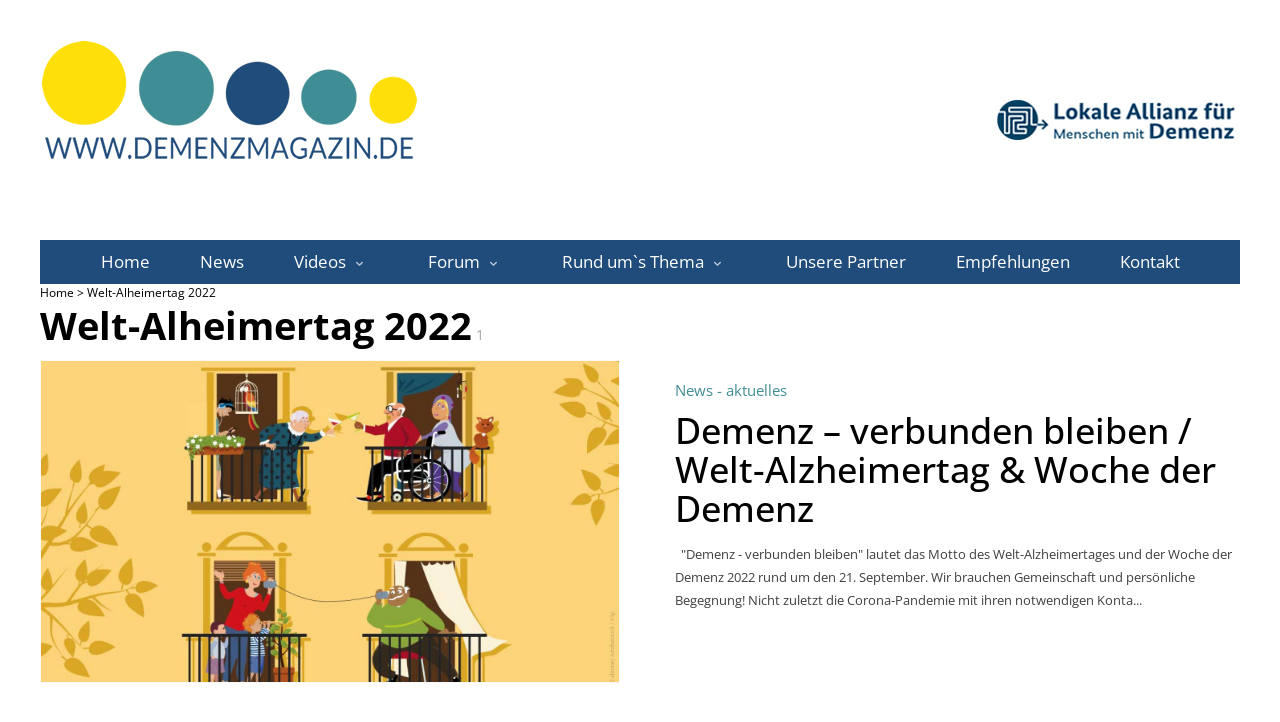

--- FILE ---
content_type: text/html; charset=UTF-8
request_url: https://demenzmagazin.de/tag/welt-alheimertag-2022/
body_size: 24535
content:
<!DOCTYPE html>
<html lang="de">
<head>
	<meta charset="UTF-8" />
	<!-- Viewports for mobile -->
	<meta name="viewport" content="width=device-width, initial-scale=1.0">
	<!--[if IE]>
		<meta http-equiv="X-UA-Compatible" content="IE=9" />
	<![endif]-->
	<title> </title>
	<link rel="profile" href="http://gmpg.org/xfn/11" />
  	<link rel="pingback" href="https://demenzmagazin.de/xmlrpc.php" />
  	<link rel="stylesheet" href="//demenzmagazin.de/wp-content/uploads/omgf/omgf-stylesheet-84/omgf-stylesheet-84.css?ver=1669723204" type="text/css" media="all" />
  	
  	  	
	<meta name='robots' content='max-image-preview:large' />
	<style>img:is([sizes="auto" i], [sizes^="auto," i]) { contain-intrinsic-size: 3000px 1500px }</style>
	<link rel="alternate" type="application/rss+xml" title="Demenzmagazin.de &raquo; Feed" href="https://demenzmagazin.de/feed/" />
<link rel="alternate" type="application/rss+xml" title="Demenzmagazin.de &raquo; Kommentar-Feed" href="https://demenzmagazin.de/comments/feed/" />
<link rel="alternate" type="application/rss+xml" title="Demenzmagazin.de &raquo; Welt-Alheimertag 2022 Schlagwort-Feed" href="https://demenzmagazin.de/tag/welt-alheimertag-2022/feed/" />
<link rel='stylesheet' id='pt-cv-public-style-css' href='https://demenzmagazin.de/wp-content/plugins/content-views-query-and-display-post-page/public/assets/css/cv.css?ver=4.2.1' type='text/css' media='all' />
<link rel='stylesheet' id='wp-block-library-css' href='https://demenzmagazin.de/wp-includes/css/dist/block-library/style.min.css?ver=6.8.3' type='text/css' media='all' />
<style id='classic-theme-styles-inline-css' type='text/css'>
/*! This file is auto-generated */
.wp-block-button__link{color:#fff;background-color:#32373c;border-radius:9999px;box-shadow:none;text-decoration:none;padding:calc(.667em + 2px) calc(1.333em + 2px);font-size:1.125em}.wp-block-file__button{background:#32373c;color:#fff;text-decoration:none}
</style>
<style id='global-styles-inline-css' type='text/css'>
:root{--wp--preset--aspect-ratio--square: 1;--wp--preset--aspect-ratio--4-3: 4/3;--wp--preset--aspect-ratio--3-4: 3/4;--wp--preset--aspect-ratio--3-2: 3/2;--wp--preset--aspect-ratio--2-3: 2/3;--wp--preset--aspect-ratio--16-9: 16/9;--wp--preset--aspect-ratio--9-16: 9/16;--wp--preset--color--black: #000000;--wp--preset--color--cyan-bluish-gray: #abb8c3;--wp--preset--color--white: #ffffff;--wp--preset--color--pale-pink: #f78da7;--wp--preset--color--vivid-red: #cf2e2e;--wp--preset--color--luminous-vivid-orange: #ff6900;--wp--preset--color--luminous-vivid-amber: #fcb900;--wp--preset--color--light-green-cyan: #7bdcb5;--wp--preset--color--vivid-green-cyan: #00d084;--wp--preset--color--pale-cyan-blue: #8ed1fc;--wp--preset--color--vivid-cyan-blue: #0693e3;--wp--preset--color--vivid-purple: #9b51e0;--wp--preset--gradient--vivid-cyan-blue-to-vivid-purple: linear-gradient(135deg,rgba(6,147,227,1) 0%,rgb(155,81,224) 100%);--wp--preset--gradient--light-green-cyan-to-vivid-green-cyan: linear-gradient(135deg,rgb(122,220,180) 0%,rgb(0,208,130) 100%);--wp--preset--gradient--luminous-vivid-amber-to-luminous-vivid-orange: linear-gradient(135deg,rgba(252,185,0,1) 0%,rgba(255,105,0,1) 100%);--wp--preset--gradient--luminous-vivid-orange-to-vivid-red: linear-gradient(135deg,rgba(255,105,0,1) 0%,rgb(207,46,46) 100%);--wp--preset--gradient--very-light-gray-to-cyan-bluish-gray: linear-gradient(135deg,rgb(238,238,238) 0%,rgb(169,184,195) 100%);--wp--preset--gradient--cool-to-warm-spectrum: linear-gradient(135deg,rgb(74,234,220) 0%,rgb(151,120,209) 20%,rgb(207,42,186) 40%,rgb(238,44,130) 60%,rgb(251,105,98) 80%,rgb(254,248,76) 100%);--wp--preset--gradient--blush-light-purple: linear-gradient(135deg,rgb(255,206,236) 0%,rgb(152,150,240) 100%);--wp--preset--gradient--blush-bordeaux: linear-gradient(135deg,rgb(254,205,165) 0%,rgb(254,45,45) 50%,rgb(107,0,62) 100%);--wp--preset--gradient--luminous-dusk: linear-gradient(135deg,rgb(255,203,112) 0%,rgb(199,81,192) 50%,rgb(65,88,208) 100%);--wp--preset--gradient--pale-ocean: linear-gradient(135deg,rgb(255,245,203) 0%,rgb(182,227,212) 50%,rgb(51,167,181) 100%);--wp--preset--gradient--electric-grass: linear-gradient(135deg,rgb(202,248,128) 0%,rgb(113,206,126) 100%);--wp--preset--gradient--midnight: linear-gradient(135deg,rgb(2,3,129) 0%,rgb(40,116,252) 100%);--wp--preset--font-size--small: 13px;--wp--preset--font-size--medium: 20px;--wp--preset--font-size--large: 36px;--wp--preset--font-size--x-large: 42px;--wp--preset--spacing--20: 0.44rem;--wp--preset--spacing--30: 0.67rem;--wp--preset--spacing--40: 1rem;--wp--preset--spacing--50: 1.5rem;--wp--preset--spacing--60: 2.25rem;--wp--preset--spacing--70: 3.38rem;--wp--preset--spacing--80: 5.06rem;--wp--preset--shadow--natural: 6px 6px 9px rgba(0, 0, 0, 0.2);--wp--preset--shadow--deep: 12px 12px 50px rgba(0, 0, 0, 0.4);--wp--preset--shadow--sharp: 6px 6px 0px rgba(0, 0, 0, 0.2);--wp--preset--shadow--outlined: 6px 6px 0px -3px rgba(255, 255, 255, 1), 6px 6px rgba(0, 0, 0, 1);--wp--preset--shadow--crisp: 6px 6px 0px rgba(0, 0, 0, 1);}:where(.is-layout-flex){gap: 0.5em;}:where(.is-layout-grid){gap: 0.5em;}body .is-layout-flex{display: flex;}.is-layout-flex{flex-wrap: wrap;align-items: center;}.is-layout-flex > :is(*, div){margin: 0;}body .is-layout-grid{display: grid;}.is-layout-grid > :is(*, div){margin: 0;}:where(.wp-block-columns.is-layout-flex){gap: 2em;}:where(.wp-block-columns.is-layout-grid){gap: 2em;}:where(.wp-block-post-template.is-layout-flex){gap: 1.25em;}:where(.wp-block-post-template.is-layout-grid){gap: 1.25em;}.has-black-color{color: var(--wp--preset--color--black) !important;}.has-cyan-bluish-gray-color{color: var(--wp--preset--color--cyan-bluish-gray) !important;}.has-white-color{color: var(--wp--preset--color--white) !important;}.has-pale-pink-color{color: var(--wp--preset--color--pale-pink) !important;}.has-vivid-red-color{color: var(--wp--preset--color--vivid-red) !important;}.has-luminous-vivid-orange-color{color: var(--wp--preset--color--luminous-vivid-orange) !important;}.has-luminous-vivid-amber-color{color: var(--wp--preset--color--luminous-vivid-amber) !important;}.has-light-green-cyan-color{color: var(--wp--preset--color--light-green-cyan) !important;}.has-vivid-green-cyan-color{color: var(--wp--preset--color--vivid-green-cyan) !important;}.has-pale-cyan-blue-color{color: var(--wp--preset--color--pale-cyan-blue) !important;}.has-vivid-cyan-blue-color{color: var(--wp--preset--color--vivid-cyan-blue) !important;}.has-vivid-purple-color{color: var(--wp--preset--color--vivid-purple) !important;}.has-black-background-color{background-color: var(--wp--preset--color--black) !important;}.has-cyan-bluish-gray-background-color{background-color: var(--wp--preset--color--cyan-bluish-gray) !important;}.has-white-background-color{background-color: var(--wp--preset--color--white) !important;}.has-pale-pink-background-color{background-color: var(--wp--preset--color--pale-pink) !important;}.has-vivid-red-background-color{background-color: var(--wp--preset--color--vivid-red) !important;}.has-luminous-vivid-orange-background-color{background-color: var(--wp--preset--color--luminous-vivid-orange) !important;}.has-luminous-vivid-amber-background-color{background-color: var(--wp--preset--color--luminous-vivid-amber) !important;}.has-light-green-cyan-background-color{background-color: var(--wp--preset--color--light-green-cyan) !important;}.has-vivid-green-cyan-background-color{background-color: var(--wp--preset--color--vivid-green-cyan) !important;}.has-pale-cyan-blue-background-color{background-color: var(--wp--preset--color--pale-cyan-blue) !important;}.has-vivid-cyan-blue-background-color{background-color: var(--wp--preset--color--vivid-cyan-blue) !important;}.has-vivid-purple-background-color{background-color: var(--wp--preset--color--vivid-purple) !important;}.has-black-border-color{border-color: var(--wp--preset--color--black) !important;}.has-cyan-bluish-gray-border-color{border-color: var(--wp--preset--color--cyan-bluish-gray) !important;}.has-white-border-color{border-color: var(--wp--preset--color--white) !important;}.has-pale-pink-border-color{border-color: var(--wp--preset--color--pale-pink) !important;}.has-vivid-red-border-color{border-color: var(--wp--preset--color--vivid-red) !important;}.has-luminous-vivid-orange-border-color{border-color: var(--wp--preset--color--luminous-vivid-orange) !important;}.has-luminous-vivid-amber-border-color{border-color: var(--wp--preset--color--luminous-vivid-amber) !important;}.has-light-green-cyan-border-color{border-color: var(--wp--preset--color--light-green-cyan) !important;}.has-vivid-green-cyan-border-color{border-color: var(--wp--preset--color--vivid-green-cyan) !important;}.has-pale-cyan-blue-border-color{border-color: var(--wp--preset--color--pale-cyan-blue) !important;}.has-vivid-cyan-blue-border-color{border-color: var(--wp--preset--color--vivid-cyan-blue) !important;}.has-vivid-purple-border-color{border-color: var(--wp--preset--color--vivid-purple) !important;}.has-vivid-cyan-blue-to-vivid-purple-gradient-background{background: var(--wp--preset--gradient--vivid-cyan-blue-to-vivid-purple) !important;}.has-light-green-cyan-to-vivid-green-cyan-gradient-background{background: var(--wp--preset--gradient--light-green-cyan-to-vivid-green-cyan) !important;}.has-luminous-vivid-amber-to-luminous-vivid-orange-gradient-background{background: var(--wp--preset--gradient--luminous-vivid-amber-to-luminous-vivid-orange) !important;}.has-luminous-vivid-orange-to-vivid-red-gradient-background{background: var(--wp--preset--gradient--luminous-vivid-orange-to-vivid-red) !important;}.has-very-light-gray-to-cyan-bluish-gray-gradient-background{background: var(--wp--preset--gradient--very-light-gray-to-cyan-bluish-gray) !important;}.has-cool-to-warm-spectrum-gradient-background{background: var(--wp--preset--gradient--cool-to-warm-spectrum) !important;}.has-blush-light-purple-gradient-background{background: var(--wp--preset--gradient--blush-light-purple) !important;}.has-blush-bordeaux-gradient-background{background: var(--wp--preset--gradient--blush-bordeaux) !important;}.has-luminous-dusk-gradient-background{background: var(--wp--preset--gradient--luminous-dusk) !important;}.has-pale-ocean-gradient-background{background: var(--wp--preset--gradient--pale-ocean) !important;}.has-electric-grass-gradient-background{background: var(--wp--preset--gradient--electric-grass) !important;}.has-midnight-gradient-background{background: var(--wp--preset--gradient--midnight) !important;}.has-small-font-size{font-size: var(--wp--preset--font-size--small) !important;}.has-medium-font-size{font-size: var(--wp--preset--font-size--medium) !important;}.has-large-font-size{font-size: var(--wp--preset--font-size--large) !important;}.has-x-large-font-size{font-size: var(--wp--preset--font-size--x-large) !important;}
:where(.wp-block-post-template.is-layout-flex){gap: 1.25em;}:where(.wp-block-post-template.is-layout-grid){gap: 1.25em;}
:where(.wp-block-columns.is-layout-flex){gap: 2em;}:where(.wp-block-columns.is-layout-grid){gap: 2em;}
:root :where(.wp-block-pullquote){font-size: 1.5em;line-height: 1.6;}
</style>
<link rel='stylesheet' id='theme.css-css' href='https://demenzmagazin.de/wp-content/plugins/popup-builder/public/css/theme.css?ver=4.4.2' type='text/css' media='all' />
<link rel='stylesheet' id='SFSIPLUSmainCss-css' href='https://demenzmagazin.de/wp-content/plugins/ultimate-social-media-plus/css/sfsi-style.css?ver=3.7.1' type='text/css' media='all' />
<link rel='stylesheet' id='disable_sfsiplus-css' href='https://demenzmagazin.de/wp-content/plugins/ultimate-social-media-plus/css/disable_sfsi.css?ver=6.8.3' type='text/css' media='all' />
<link rel='stylesheet' id='mc4wp-form-basic-css' href='https://demenzmagazin.de/wp-content/plugins/mailchimp-for-wp/assets/css/form-basic.css?ver=4.10.9' type='text/css' media='all' />
<link rel='stylesheet' id='melodrama.webfont-css' href='https://demenzmagazin.de/wp-content/themes/melodrama/css/redfont.css?ver=1767274504' type='text/css' media='all' />
<link rel='stylesheet' id='melodrama.widgets-css' href='https://demenzmagazin.de/wp-content/themes/melodrama/css/widgets.css?ver=1767274504' type='text/css' media='all' />
<link rel='stylesheet' id='melodrama.bootstrap-css' href='https://demenzmagazin.de/wp-content/themes/melodrama/css/bootstrap.css?ver=1767274504' type='text/css' media='all' />
<link rel='stylesheet' id='bxslider-css' href='https://demenzmagazin.de/wp-content/themes/melodrama/css/jquery.bxslider.css?ver=1767274504' type='text/css' media='all' />
<link rel='stylesheet' id='melodrama.style-css' href='https://demenzmagazin.de/wp-content/themes/melodrama/css/style.css?ver=1767274504' type='text/css' media='all' />
<script type="text/javascript" src="https://demenzmagazin.de/wp-includes/js/jquery/jquery.min.js?ver=3.7.1" id="jquery-core-js"></script>
<script type="text/javascript" src="https://demenzmagazin.de/wp-includes/js/jquery/jquery-migrate.min.js?ver=3.4.1" id="jquery-migrate-js"></script>
<script type="text/javascript" id="Popup.js-js-before">
/* <![CDATA[ */
var sgpbPublicUrl = "https:\/\/demenzmagazin.de\/wp-content\/plugins\/popup-builder\/public\/";
var SGPB_JS_LOCALIZATION = {"imageSupportAlertMessage":"Only image files supported","pdfSupportAlertMessage":"Only pdf files supported","areYouSure":"Are you sure?","addButtonSpinner":"L","audioSupportAlertMessage":"Only audio files supported (e.g.: mp3, wav, m4a, ogg)","publishPopupBeforeElementor":"Please, publish the popup before starting to use Elementor with it!","publishPopupBeforeDivi":"Please, publish the popup before starting to use Divi Builder with it!","closeButtonAltText":"Close"};
/* ]]> */
</script>
<script type="text/javascript" src="https://demenzmagazin.de/wp-content/plugins/popup-builder/public/js/Popup.js?ver=4.4.2" id="Popup.js-js"></script>
<script type="text/javascript" src="https://demenzmagazin.de/wp-content/plugins/popup-builder/public/js/PopupConfig.js?ver=4.4.2" id="PopupConfig.js-js"></script>
<script type="text/javascript" id="PopupBuilder.js-js-before">
/* <![CDATA[ */
var SGPB_POPUP_PARAMS = {"popupTypeAgeRestriction":"ageRestriction","defaultThemeImages":{"1":"https:\/\/demenzmagazin.de\/wp-content\/plugins\/popup-builder\/public\/img\/theme_1\/close.png","2":"https:\/\/demenzmagazin.de\/wp-content\/plugins\/popup-builder\/public\/img\/theme_2\/close.png","3":"https:\/\/demenzmagazin.de\/wp-content\/plugins\/popup-builder\/public\/img\/theme_3\/close.png","5":"https:\/\/demenzmagazin.de\/wp-content\/plugins\/popup-builder\/public\/img\/theme_5\/close.png","6":"https:\/\/demenzmagazin.de\/wp-content\/plugins\/popup-builder\/public\/img\/theme_6\/close.png"},"homePageUrl":"https:\/\/demenzmagazin.de\/","isPreview":false,"convertedIdsReverse":[],"dontShowPopupExpireTime":365,"conditionalJsClasses":[],"disableAnalyticsGeneral":false};
var SGPB_JS_PACKAGES = {"packages":{"current":1,"free":1,"silver":2,"gold":3,"platinum":4},"extensions":{"geo-targeting":false,"advanced-closing":false}};
var SGPB_JS_PARAMS = {"ajaxUrl":"https:\/\/demenzmagazin.de\/wp-admin\/admin-ajax.php","nonce":"c37d5c1e38"};
/* ]]> */
</script>
<script type="text/javascript" src="https://demenzmagazin.de/wp-content/plugins/popup-builder/public/js/PopupBuilder.js?ver=4.4.2" id="PopupBuilder.js-js"></script>
<link rel="https://api.w.org/" href="https://demenzmagazin.de/wp-json/" /><link rel="alternate" title="JSON" type="application/json" href="https://demenzmagazin.de/wp-json/wp/v2/tags/134" /><link rel="EditURI" type="application/rsd+xml" title="RSD" href="https://demenzmagazin.de/xmlrpc.php?rsd" />
<meta name="generator" content="WordPress 6.8.3" />
<style>/* CSS added by WP Meta and Date Remover*/.entry-meta {display:none !important;}.home .entry-meta { display: none; }.entry-footer {display:none !important;}.home .entry-footer { display: none; }</style><style>
		#category-posts-7-internal ul {padding: 0;}
#category-posts-7-internal .cat-post-item img {max-width: initial; max-height: initial; margin: initial;}
#category-posts-7-internal .cat-post-author {margin-bottom: 0;}
#category-posts-7-internal .cat-post-thumbnail {margin: 5px 10px 5px 0;}
#category-posts-7-internal .cat-post-item:before {content: ""; clear: both;}
#category-posts-7-internal .cat-post-excerpt-more {display: inline-block;}
#category-posts-7-internal .cat-post-item {list-style: none; margin: 3px 0 10px; padding: 3px 0;}
#category-posts-7-internal .cat-post-current .cat-post-title {font-weight: bold; text-transform: uppercase;}
#category-posts-7-internal [class*=cat-post-tax] {font-size: 0.85em;}
#category-posts-7-internal [class*=cat-post-tax] * {display:inline-block;}
#category-posts-7-internal .cat-post-item:after {content: ""; display: table;	clear: both;}
#category-posts-7-internal .cat-post-item .cat-post-title {overflow: hidden;text-overflow: ellipsis;white-space: initial;display: -webkit-box;-webkit-line-clamp: 2;-webkit-box-orient: vertical;padding-bottom: 0 !important;}
#category-posts-7-internal .cat-post-item:after {content: ""; display: table;	clear: both;}
#category-posts-7-internal .cat-post-thumbnail {display:block; float:left; margin:5px 10px 5px 0;}
#category-posts-7-internal .cat-post-crop {overflow:hidden;display:block;}
#category-posts-7-internal p {margin:5px 0 0 0}
#category-posts-7-internal li > div {margin:5px 0 0 0; clear:both;}
#category-posts-7-internal .dashicons {vertical-align:middle;}
#category-posts-7-internal .cat-post-thumbnail .cat-post-crop img {height: 150px;}
#category-posts-7-internal .cat-post-thumbnail .cat-post-crop img {width: 150px;}
#category-posts-7-internal .cat-post-thumbnail .cat-post-crop img {object-fit: cover; max-width: 100%; display: block;}
#category-posts-7-internal .cat-post-thumbnail .cat-post-crop-not-supported img {width: 100%;}
#category-posts-7-internal .cat-post-thumbnail {max-width:100%;}
#category-posts-7-internal .cat-post-item img {margin: initial;}
</style>
		
		<!-- GA Google Analytics @ https://m0n.co/ga -->
		<script>
			(function(i,s,o,g,r,a,m){i['GoogleAnalyticsObject']=r;i[r]=i[r]||function(){
			(i[r].q=i[r].q||[]).push(arguments)},i[r].l=1*new Date();a=s.createElement(o),
			m=s.getElementsByTagName(o)[0];a.async=1;a.src=g;m.parentNode.insertBefore(a,m)
			})(window,document,'script','https://www.google-analytics.com/analytics.js','ga');
			ga('create', 'UA-116317856-1', 'auto');
			ga('set', 'anonymizeIp', true);
			ga('set', 'forceSSL', true);
			ga('send', 'pageview');
		</script>

		<script>
		window.addEventListener("sfsi_plus_functions_loaded", function() {
			var body = document.getElementsByTagName('body')[0];
			// console.log(body);
			body.classList.add("sfsi_plus_3.53");
		})
		// window.addEventListener('sfsi_plus_functions_loaded',function(e) {
		// 	jQuery("body").addClass("sfsi_plus_3.53")
		// });
		jQuery(document).ready(function(e) {
			jQuery("body").addClass("sfsi_plus_3.53")
		});

		function sfsi_plus_processfurther(ref) {
			var feed_id = '[base64]';
			var feedtype = 8;
			var email = jQuery(ref).find('input[name="email"]').val();
			var filter = /^(([^<>()[\]\\.,;:\s@\"]+(\.[^<>()[\]\\.,;:\s@\"]+)*)|(\".+\"))@((\[[0-9]{1,3}\.[0-9]{1,3}\.[0-9]{1,3}\.[0-9]{1,3}\])|(([a-zA-Z\-0-9]+\.)+[a-zA-Z]{2,}))$/;
			if ((email != "Enter your email") && (filter.test(email))) {
				if (feedtype == "8") {
					var url = "https://api.follow.it/subscription-form/" + feed_id + "/" + feedtype;
					window.open(url, "popupwindow", "scrollbars=yes,width=1080,height=760");
					return true;
				}
			} else {
				alert("Please enter email address");
				jQuery(ref).find('input[name="email"]').focus();
				return false;
			}
		}
	</script>
	<style>
		.sfsi_plus_subscribe_Popinner {
			width: 100% !important;
			height: auto !important;
			border: 1px solid #b5b5b5 !important;
			padding: 18px 0px !important;
			background-color: #ffffff !important;
		}

		.sfsi_plus_subscribe_Popinner form {
			margin: 0 20px !important;
		}

		.sfsi_plus_subscribe_Popinner h5 {
			font-family: Helvetica,Arial,sans-serif !important;

			font-weight: bold !important;
			color: #000000 !important;
			font-size: 16px !important;
			text-align: center !important;
			margin: 0 0 10px !important;
			padding: 0 !important;
		}

		.sfsi_plus_subscription_form_field {
			margin: 5px 0 !important;
			width: 100% !important;
			display: inline-flex;
			display: -webkit-inline-flex;
		}

		.sfsi_plus_subscription_form_field input {
			width: 100% !important;
			padding: 10px 0px !important;
		}

		.sfsi_plus_subscribe_Popinner input[type=email] {
			font-family: Helvetica,Arial,sans-serif !important;

			font-style: normal !important;
			color:  !important;
			font-size: 14px !important;
			text-align: center !important;
		}

		.sfsi_plus_subscribe_Popinner input[type=email]::-webkit-input-placeholder {
			font-family: Helvetica,Arial,sans-serif !important;

			font-style: normal !important;
			color:  !important;
			font-size: 14px !important;
			text-align: center !important;
		}

		.sfsi_plus_subscribe_Popinner input[type=email]:-moz-placeholder {
			/* Firefox 18- */
			font-family: Helvetica,Arial,sans-serif !important;

			font-style: normal !important;
			color:  !important;
			font-size: 14px !important;
			text-align: center !important;
		}

		.sfsi_plus_subscribe_Popinner input[type=email]::-moz-placeholder {
			/* Firefox 19+ */
			font-family: Helvetica,Arial,sans-serif !important;

			font-style: normal !important;
			color:  !important;
			font-size: 14px !important;
			text-align: center !important;
		}

		.sfsi_plus_subscribe_Popinner input[type=email]:-ms-input-placeholder {
			font-family: Helvetica,Arial,sans-serif !important;

			font-style: normal !important;
			color:  !important;
			font-size: 14px !important;
			text-align: center !important;
		}

		.sfsi_plus_subscribe_Popinner input[type=submit] {
			font-family: Helvetica,Arial,sans-serif !important;

			font-weight: bold !important;
			color: #000000 !important;
			font-size: 16px !important;
			text-align: center !important;
			background-color: #dedede !important;
		}
	</style>
	<meta name="follow.[base64]" content="5dAeKgUmkLU0Q4esQM6a"/> <meta name="viewport" content="width=device-width, initial-scale=1"><meta property="og:image:secure_url" content="https://demenzmagazin.de/wp-content/uploads/weltalzheimer-tag_2022.jpg" data-id="sfsi-plus"/><meta property="twitter:card" content="summary_large_image" data-id="sfsi"><meta property="twitter:image" content="https://demenzmagazin.de/wp-content/uploads/weltalzheimer-tag_2022.jpg" data-id="sfsi"><meta property="og:image:type" content="image/jpeg" data-id="sfsi-plus"/><meta property="og:image:width" content="1080" data-id="sfsi-plus"/><meta property="og:image:height" content="1080" data-id="sfsi-plus"/><meta property="og:description" content="

&nbsp;


Demenz - verbunden bleiben lautet das Motto des Welt-Alzheimertages und der Woche der Demenz 2022 rund um den 21. September.

Wir brauchen Gemeinschaft und persönliche Begegnung! Nicht zuletzt die Corona-Pandemie mit ihren notwendigen Kontaktbeschränkungen hat uns dies deutlich vor Augen geführt. Auch für Menschen mit Demenz und ihre Angehörigen ist es wichtig, mit anderen verbunden zu bleiben.

Teilhabe für Menschen mit Demenz und ihre Angehörigen braucht Sensibilität und Offenheit und bedeutet flexibel auf Hürden im Alltag zu reagieren: Wenn Frau Meier im Bus sitzen bleibt und nicht mehr weiß, wo auszusteigen – ihr Orientierung geben. Wenn der Freund die Diagnose Demenz erhält – den Kontakt nicht abreißen lassen; wenn die Mutter nach Worten sucht – ihr die Zeit lassen, bis sie das Wort findet.

Verbunden bleiben kann man überall: im Chor, in der Theatergruppe, im Gottesdienst, im Restaurant oder einfach in der Hausgemeinschaft – auch mit Demenz. Der Rahmen muss vielleicht ein anderer sein, nicht aber der Mensch!

Deshalb fordert das Motto für den Welt-Alzheimertag (WAT) am 21. September und die Woche der Demenz 2022, die vom 19. bis 25. September stattfindet, dazu auf: „Demenz – verbunden bleiben“. Menschen mit Demenz und ihre Angehörigen sollen erleben, dass sie trotz der Erkrankung akzeptiert werden und dazugehören.

" data-id="sfsi-plus"/><meta property="og:url" content="https://demenzmagazin.de/woche-der-demenz-2022/" data-id="sfsi-plus"/><meta property="og:title" content="Demenz &#8211; verbunden bleiben / Welt-Alzheimertag &#038; Woche der Demenz" data-id="sfsi-plus"/><link rel="icon" href="https://demenzmagazin.de/wp-content/uploads/cropped-demenzmagazin_web-icon-32x32.jpg" sizes="32x32" />
<link rel="icon" href="https://demenzmagazin.de/wp-content/uploads/cropped-demenzmagazin_web-icon-192x192.jpg" sizes="192x192" />
<link rel="apple-touch-icon" href="https://demenzmagazin.de/wp-content/uploads/cropped-demenzmagazin_web-icon-180x180.jpg" />
<meta name="msapplication-TileImage" content="https://demenzmagazin.de/wp-content/uploads/cropped-demenzmagazin_web-icon-270x270.jpg" />
		<style type="text/css" id="wp-custom-css">
			ul.sub-menu li {    font-size: 15px !important;line-height: 15px !important; }

.video-container {
	position: relative;
	padding-bottom: 56.25%;
	padding-top: 30px;
	height: 0;
	overflow: hidden;
}

.video-container iframe,  
.video-container object,  
.video-container embed {
	position: absolute;
	top: 0;
	left: 0;
	width: 105%;
	height: 95%;
}

.entry-content img, 
.entry-content iframe, 
.entry-content object, 
.entry-content embed {
        max-width: 100%;
}

.pt-cv-title a{
font-family: Open Sans;
  font-weight: normal;
  font-size: 22px;
}

.single-post .post-title {
    font-size: 34px;
    font-weight: 400;
    margin-bottom: 30px;
    margin-top: 15px;
}

.cat-post-title {
font-family: Open Sans;
  font-weight: bold;
  font-size: 16px;
}

.pt-cv-thumbnail {
    height: auto;
    max-width: 98%!important;
    margin-top: 60px!important;
    margin-bottom: 10px!important;
    min-width: inherit!important;
}

#footer {
        padding-top: 8.2em;
}

.issuu-isrendered { max-width: 100%; }

.pt-cv-view {
	margin-top: -50px;
}

h1{
	font-family: 'Montserrat';
	font-size: 52px;
}
h2{
	font-family: 'Open Sans';
	font-size: 44px;
}
h3{
	font-family: 'Open Sans';
	font-size: 38px;
}
h4{
	font-family: 'Open Sans';
	font-size: 24px;
}
h5{
	font-family: 'Open Sans';
	font-size: 22px;
}
h6{
	font-family: 'Open Sans';
	font-size: 14px;
}

body {
  font-family: 'Open Sans';
}		</style>
		</head>
<body class="archive tag tag-welt-alheimertag-2022 tag-134 wp-theme-melodrama  melodrama sfsi_plus_actvite_theme_transparent">
	
	        <style type="text/css">
            /*************** Theme:  Melodrama *************/
            /*************** Theme Version:  1.0.7 ************/
            /*
            --------------------------------------------------------------------------------
                1. GENERAL COLOR
            --------------------------------------------------------------------------------
            */
            @media (min-width: 1170px) {
              .container, .ts-mega-menu .ts_is_mega_div{
                max-width: 1240px;
            }
        }
        body{
            color: #000000;
        }
        .event-list-cal-excerpt{
            color: #000000;
        }
        #event-list-cal a{
            color: #000000;
        }
        .woocommerce #content div.product form.cart .variations label,
        .woocommerce div.product form.cart .variations label,
        .woocommerce-page #content div.product form.cart .variations label,
        .woocommerce-page div.product form.cart .variations label{
            color: #000000;
        }
        #searchform input[type="submit"]{
            color: #000000;
        }

            /*
            --------------------------------------------------------------------------------
                2. LINK COLOR
            --------------------------------------------------------------------------------
            */
            a{
                color: #000000;
            }
            a:hover, a:focus{
                color: #408E95;
            }
            .post-navigator ul li a:hover div{
                color: #408E95;
            }
            .post-navigator ul li a div{
                color: #000000;
            }
            .post-navigator ul li a:hover div{
                color: #408E95;
            }

            /*
            --------------------------------------------------------------------------------
                3. PRIMARY COLOR
            --------------------------------------------------------------------------------
            */
            .joyslider .entry-category a,
            .single-ts-gallery .single_gallery4 .inner-gallery-container .bx-wrapper .bx-controls-direction a:before,
            .ts-vertical-gallery .inner-gallery-container .bx-wrapper .bx-controls-direction a:before{
                background: #408E95;
                color: #000000;
            }
            .trigger-caption .button-trigger-cap{
                background-color: #408E95;
                color: #000000;
            }
            .joyslider .entry-category a:hover{
                background: #817768;
                color: #408E95;
            }
            .ts-post-nav > a:hover .inner-content{
                border-color: #408E95;
            }
            .view-video-play{
                color: #408E95;
                border-color: #408E95;
            }
            .rocky-effect .entry-overlay .view-more{
                color: #408E95;
            }
            .joyslider .slide-preview:hover{
                border-bottom-color: #408E95;;
            }
            .carousel-wrapper ul.carousel-nav > li,
            .carousel-wrapper ul.carousel-nav > li .hidden_btn{
                background-color: #408E95;
                color: #000000;
            }
            .carousel-wrapper ul.carousel-nav > li:hover,
            .carousel-wrapper ul.carousel-nav > li:hover .hidden_btn{
                background-color: #817768;
                color: #408E95;
            }
            .gallery-pagination-dot-selected{
                background: #408E95;
            }
            .ts-video-fancybox{
                background-color: #408E95;
                color: #000000;
            }
            .ts-video-fancybox:hover{
                color: #408E95;
                background-color: #817768;
            }
            .ts-pricing-view article.featured .featured_emblem{
                background: #408E95;
                color: #000000;
            }
            .ts-pricing-view article > header .entry-title .title,
            .ts-pricing-view article > footer > a{
                color: #408E95;
            }
            .ts-pricing-view article > footer > a:hover{
                color: #817768;
            }
            .woocommerce span.onsale-after,
            .woocommerce-page span.onsale-after{
                border-bottom: 10px solid #817768;
            }
            .single-ts-gallery .entry-meta .entry-category > li > a:hover{
                color: #817768;
            }
            .ts-big-countdown li i {
                color: #408E95;
            }
            .search #main .archive-title{
                border-color: #408E95;
            }
            .single-event .event-meta > li.delimiter,
            .single-event .event-meta > li.repeat{
                color: #408E95;
            }
            .event-list-cal-single{
                background-color: #408E95;
                color: #000000;
            }
            .ts-powerlink header .content .title:before, .ts-powerlink header .content .title:after{
                background: #408E95;
            }
            .mosaic-view article .ts-sep-wrap,
            .ts-thumbnail-view .ts-sep-wrap{
                color: #408E95;
            }
            .flickr_badge_image:hover a img{
                border-color: #408E95;
            }
            .post-slider .post-slider-list .entry-title h4 i{
                background-color: #408E95;
                color: #000000;
            }
            .bx-wrapper .slider-caption .title a{
                background-color: #408E95;
                color: #000000;
            }
            .bx-wrapper .slider-caption .title a:hover{
                color: #408E95;
                background-color: #817768;
            }
            body.melodrama .wp-playlist-light .wp-playlist-playing,
            body.melodrama .mejs-controls .mejs-time-rail .mejs-time-current{
                background-color: #408E95;
                color: #000000;
            }
            .post-meta ul li i{
                color: #408E95;
            }
            .woocommerce #content div.product p.price,
            .woocommerce #content div.product span.price,
            .woocommerce div.product p.price,
            .woocommerce div.product span.price,
            .woocommerce-page #content div.product p.price,
            .woocommerce-page #content div.product span.price,
            .woocommerce-page div.product p.price,
            .woocommerce-page div.product span.price,
            .woocommerce .woocommerce-message,
            .woocommerce-page .woocommerce-message {
                color: #408E95;
            }
            .woocommerce span.onsale,
            .woocommerce-page span.onsale,
            .woocommerce #content div.product .woocommerce-tabs ul.tabs li{
                background: #408E95;
                color: #000000;
            }
            .woocommerce #content div.product .woocommerce-tabs ul.tabs li.active a:after,
            .woocommerce div.product .woocommerce-tabs ul.tabs li.active a:after,
            .woocommerce-page #content div.product .woocommerce-tabs ul.tabs li.active a:after,
            .woocommerce-page div.product .woocommerce-tabs ul.tabs li.active a:after{
                border-color: #408E95;
            }
            .woocommerce #content .woocommerce-result-count{
                color: #408E95;
                border-color: #408E95;
            }
            .woocommerce .widget_price_filter .ui-slider .ui-slider-range,
            .woocommerce-page .widget_price_filter .ui-slider .ui-slider-range,
            .woocommerce .widget_price_filter .ui-slider .ui-slider-handle,
            .woocommerce-page .widget_price_filter .ui-slider .ui-slider-handle{
                background-color: #408E95;
            }
            .woocommerce .widget_layered_nav_filters ul li a,
            .woocommerce-page .widget_layered_nav_filters ul li a{
                background-color: #408E95;
                border-color: #408E95;
            }
            .woocommerce #content .quantity .minus:hover,
            .woocommerce .quantity .minus:hover,
            .woocommerce-page #content .quantity .minus:hover,
            .woocommerce-page .quantity .minus:hover,
            .woocommerce #content .quantity .plus:hover,
            .woocommerce .quantity .plus:hover,
            .woocommerce-page #content .quantity .plus:hover,
            .woocommerce-page .quantity .plus:hover{
                background-color: #817768;
                color: #408E95;
            }
            .woocommerce #content input.button.alt,
            .woocommerce #respond input#submit.alt,
            .woocommerce a.button.alt,
            .woocommerce button.button.alt,
            .woocommerce input.button.alt,
            .woocommerce-page #content input.button.alt,
            .woocommerce-page #respond input#submit.alt,
            .woocommerce-page a.button.alt,
            .woocommerce-page button.button.alt,
            .woocommerce-page input.button.alt{
                background-color: #408E95;
                color: #000000;
            }
            .woocommerce #content input.button.alt:hover,
            .woocommerce #respond input#submit.alt:hover,
            .woocommerce a.button.alt:hover,
            .woocommerce button.button.alt:hover,
            .woocommerce input.button.alt:hover,
            .woocommerce-page #content input.button.alt:hover,
            .woocommerce-page #respond input#submit.alt:hover,
            .woocommerce-page a.button.alt:hover,
            .woocommerce-page button.button.alt:hover,
            .woocommerce-page input.button.alt:hover{
                background: #817768 !important;
                color: #408E95 !important;
            }
            .woocommerce .woocommerce-info,
            .woocommerce-page .woocommerce-info,
            .woocommerce .woocommerce-message,
            .woocommerce-page .woocommerce-message{
                border-color: #408E95;
            }
            .woocommerce .woocommerce-error,
            .woocommerce-page .woocommerce-error{
                border-color: #a80023;
            }
            .woocommerce .woocommerce-error:before,
            .woocommerce-page .woocommerce-error:before{
                color: #a80023;
            }
            .woocommerce .woocommerce-info:before,
            .woocommerce-page .woocommerce-info:before,
            .woocommerce .woocommerce-message:before,
            .woocommerce-page .woocommerce-message:before{
                color: #408E95;
            }
            .product-view .overlay-effect .entry-overlay > a:not(.entry-view-more){
                color: #000000;
                background-color: #408E95            }
            .product-view .overlay-effect .entry-overlay > a:not(.entry-view-more):hover{
                color: #408E95 !important;
                background-color: #817768 !important;
            }
            .block-title-lineariconcenter .block-title-container i[class^="icon"]{
                color: #408E95;
            }
            .ts-clients-view div[data-tooltip]:hover:before {
                background-color: rgba(64,142,149, 0.8);
                color: #000000;
            }
            .ts-clients-view div[data-tooltip]:hover:after {
                border-top-color: rgba(64,142,149, 0.8);
            }
            .ts-mega-menu .main-menu .ts_is_mega_div .title:after,
            .ts-mobile-menu .main-menu .ts_is_mega_div .title:after {
                background-color: #408E95;
            }
            .ts-header-menu .main-menu .current-menu-item > a,
            .ts-header-menu .main-menu .current-menu-parent > a,
            .ts-header-menu .main-menu .current-menu-ancestor > a,
            .ts-mobile-menu .main-menu .current-menu-parent > a,
            .ts-mobile-menu .main-menu .current-menu-ancestor  > a,
            .ts-sticky-menu .main-menu .current-menu-item > a,
            .ts-sticky-menu .main-menu .current-menu-parent > a,
            .ts-sticky-menu .main-menu .current-menu-ancestor  > a{
                color: #408E95 !important;
            }
            .ts-header-menu .menu-item-has-children .sub-menu li .ts_taxonomy_views a.view-more{
                color: #408E95;
            }
            .ts-header-menu .menu-item-has-children .sub-menu li .ts_taxonomy_views a.view-more:hover{
                color: #817768;
            }
            .ts-big-posts .ts-sep-wrap:after{
                background-color: rgba(64,142,149, 0.5);
            }
            .tags-container a.tag, .tags-container a[rel="tag"]{
                background-color: #408E95;
                color: #000000;
            }
            .ts-thumbnail-view .thumb-post-categories a,
            .ts-grid-view .grid-post-categories a,
            .ts-big-posts .big-post-categories a{
                color: #408E95;
            }
            .ts-thumbnail-view .thumb-post-categories a:hover,
            .ts-grid-view .grid-post-categories a:hover,
            .ts-big-posts .big-post-categories a:hover{
                color: #408E95;
            }
            .ts-super-posts .article-view-more{
                background-color: #408E95;
                color: #000000;
            }
            .ts-super-posts .article-view-more:hover{
                background-color: #817768;
                color: #408E95;
            }
            #searchbox input[type="text"]:focus{
                border-bottom-color: #408E95;
            }
            #searchbox input.searchbutton:hover + i.icon-search{
                color: #408E95;
            }
            .search-no-results .searchpage,
            .search .attention{
                color: #408E95;
            }
            #commentform .form-submit input[type="submit"]{
                color: #000000;
            }
            .widget-title:after {
                background: #408E95;
            }
            .callactionr a.continue,
            .commentlist > li .comment .comment-reply-link{
                background-color: #408E95;
                color: #000000;
            }
            .block-title-lineafter .block-title-container .the-title:after{
                background-color: #408E95;
            }
            .ts-grid-view .entry-meta a, .ts-big-posts .big-post-meta a{
                color: #408E95;
            }
            .ts-list-view .readmore{
                background-color: #408E95;
            }
            .ts-super-posts .title-holder{
                background-color: #408E95;
            }
            .ts-thumbnail-view .item-hover span, .ts-grid-view .item-hover span{
                color: #408E95;
            }
            .ts-grid-view .readmore:hover{
                color: #408E95;
            }

            .ts-filters li a {
                border-color: #408E95;
                color: #408E95;
            }

            .ts-filters li.active a{
                background-color: #408E95;
                color: #000000;
            }
            .ts-filters li a:not(.active):hover{
                color: #408E95;
                background-color: #408E95;
            }
            .post-navigator ul li a{
                border-top-color: #408E95;
            }
            .post-navigator ul li a:hover{
                border-top-color: #408E95;
            }
            #commentform .form-submit input[type="submit"]{
                background-color: #408E95;
            }
            .listed-two-view .item-hover, .ts-big-posts .item-hover{
                background-color: rgba(64,142,149, 0.8);
            }
            .block-title-linerect .block-title-container:before{
                background-color: #408E95;
            }
            .teams article:hover .image-holder img{
                border-color: #408E95;
            }
            .delimiter.iconed:before{
                color: #408E95;
            }
            .block-title-leftrect .block-title-container:before{
                background-color: #408E95;
            }
            a.tag:hover, a[rel="tag"]:hover{
                color: #408E95;
            }
            input.contact-form-submit,
            #nprogress .bar {
                background: #408E95;
            }
            #nprogress .spinner-icon {
                border-top-color: #408E95;
                border-left-color: #408E95;
            }
            .post-slider .post-slider-list .entry-category ul li a, .post-slider .main-entry .entry-category a{
                color: #408E95;
            }
            .post-slider .main-entry .entry-content .entry-title:hover{
                border-right-color: #408E95;
            }
            .ts-pagination ul .page-numbers{
                background: #f7f7f7;
                color: #343434;
            }
            .ts-pagination ul .page-numbers.current{
                background: #408E95;
                color: #000000;
            }
            .slyscrollbar .handle{
                background: #408E95;
            }
            .ts-grid-view article .entry-footer .btn-play-video:hover > i{
                background: #408E95;
                color: #000000;
            }
            .btn.active{
                background-color: #408E95;
                color: #000000;
            }
            .views-read-more{
                background: #408E95;
                color: #000000 !important;
            }
            .mCS-dark.mCSB_scrollTools .mCSB_dragger .mCSB_dragger_bar{
                background: #408E95;
            }
            .mCS-dark.mCSB_scrollTools .mCSB_dragger .mCSB_dragger_bar:hover,
            .mCS-dark.mCSB_scrollTools .mCSB_dragger:hover .mCSB_dragger_bar{
                background: #817768;
            }
            .ts-powerlink header .content .title{
                color: #000000;
            }
            .nav-tabs .tab-item.active > a:before,
            .nav-tabs .tab-item.active > a:hover:before,
            .nav-tabs .tab-item.active > a:focus:before{
                border-color: #408E95;
            }
            .ts-tags-container > a:after,
            .ts-tags-container a.tag:hover,
            article .default-effect .overlay-effect .view-more > span:before,
            article .default-effect .overlay-effect .view-more > span:after{
                background: #408E95;
            }
            article[data-sticky="is-sticky"] .is-sticky-div{
                color: #000000;
                background-color: #408E95;
            }
            .ts-timeline .timeline-entry:before,
            .ts-grid-view article .entry-footer .btn-grid-more:hover > i ,
            .ts-timeline .article-view-more,
            .ts-list-view .article-view-more {
                background-color: #408E95;
            }
            .ts-video-carousel .nav-arrow .nav-icon {
                color: #408E95;
            }
            .post-content .event-meta-details li i{
                color: #408E95;
            }
            .post-author-box + .delimiter i{
                color: #408E95;
            }
            .ts-get-calendar.ts-next:hover, .ts-get-calendar.ts-prev:hover {
                background-color: #408E95;
                color: #000000;
            }
            .ts-event-title a{
                background: #408E95;
                color: #000000;
            }
            .ts-small-countdown .time-remaining li > span{
                background-color: #408E95;
                color: #000000;
            }
            .main-menu > .current-menu-ancestor:after,
            .main-menu > .current_page_item:after{
                border-color: #408E95;
            }
            .ts-grid-view article a,
            .ts-thumbnail-view article a,
            .ts-big-posts article a,
            .ts-list-view article a,
            .ts-super-posts article a,
            .product-view article a,
            .ts-timeline a,
            .ts-article-accordion .inner-content a{
                color: #408E95;
            }
            .ts-grid-view article a:hover,
            .ts-big-posts article a:hover,
            .ts-big-posts article .title a:hover,
            .ts-list-view article a:hover,
            .ts-super-posts article a:hover,
            .product-view article a:hover,
            .ts-timeline a:hover,
            .ts-article-accordion .inner-content a:hover {
                color: #817768;
            }
            .ts-grid-view .entry-category li a{
                color: #408E95;
            }
            .ts-grid-view .entry-category li a:hover{
                color: #817768;
            }
            .product-view article .grid-shop-button .button.add_to_cart_button{
                border-color: #408E95;
                color: #408E95;
            }
            .product-view article .grid-shop-button .button.add_to_cart_button:hover{
                background-color: #817768;
                color: #408E95;
                border-color: #817768;
            }
            .ts-super-posts .entry-meta .entry-meta-likes{
                background-color: #408E95;
                color: #000000;
            }
            .ts-timeline section .entry-meta:before{
                background-color: #408E95;
                border-color: #fff;
            }
            .ts-lima-effect .lima-details .more-details{
                background-color: #408E95;
                color: #000000;
            }
            .ts-powerlink header .content .button{
                background-color: #408E95;
                color: #000000;
            }
            .ts-iconbox-bordered figure figcaption .btn,
            .ts-iconbox-background figure figcaption .btn{
                background-color: #408E95;
                color: #000000;
            }
            .ts-iconbox-bordered figure figcaption .btn:hover,
            .ts-iconbox-background figure figcaption .btn:hover{
                background-color: #817768;
                color: #408E95;
            }
            .ts-article-accordion .panel-heading .entry-icon{
                color: #408E95;
            }
            .teams article .image-holder .team-box-square:before,
            .teams article .image-holder .team-box-square:after,
            .teams article .image-holder .team-box-square2:before,
            .teams article .image-holder .team-box-square2:after{
                background-color: #408E95;
            }
            .teams article h4 a:hover{
                color: #408E95;
            }
            .single .post-rating .rating-items li .rating-title:before{
                background-color: #408E95;
            }
            .single_style2 .post-categories li a,
            .single_style3 .post-categories li a,
            .single_style5 .post-categories li a,
            .single_style6 .post-categories li a{
                background-color: #408E95;
                color: #000000;
            }
            .ts-pagination-more{
                border-color: #408E95;
            }
            .ts-pagination-more:before, .ts-pagination-more:after, .ts-pagination-more span:before, .ts-pagination-more span:after{
                background: #408E95;
            }
            .testimonials .entry-section .inner-section .author-name a:hover{
                color: #817768;
            }
            .nav-fillslide a.prev .icon-wrap, .nav-fillslide a.next .icon-wrap{
                border-color: #408E95;
                color: #555;
            }
            .nav-fillslide h3 {
                color: #408E95;
            }
            #searchbox .hidden-form-search i.icon-search:hover{
                color: #817768;
            }
            #searchbox .hidden-form-search .search-close{
                color: #408E95;
            }
            #searchbox .hidden-form-search .search-close:hover{
                color: #817768;
            }
            .ts-select-by-category li.active a{
                border-top: 2px solid #408E95;
                color: #408E95;
            }
            #mc4wp_email:active,
            #mc4wp_email:focus{
                border-color: #408E95;
            }
            .mc4wp-form input[type="submit"]{
                color: #000000;
                background-color: #408E95;
            }
            .mc4wp-form input[type="submit"]:hover{
                background-color: #817768;
                color: #408E95;
            }
            .post-tags .tags-container a[rel="tag"]{
                color: #408E95;
            }
            .post-tags .tags-container a[rel="tag"]:hover{
                color: #817768;
            }
            .touchsize-likes .touchsize-likes-count:before{
                color: #408E95;
            }
            .touchsize-likes .touchsize-likes-count:before:hover{
                color: #817768;
            }
            .flickity-page-dots .dot.is-selected{
                background-color: #408E95;
            }

            /*
            --------------------------------------------------------------------------------
                4. SECONDARY COLOR
            --------------------------------------------------------------------------------
            */
            .post-edit-link{
                color: #408E95;
            }
            .post-edit-link:hover{
                color: #408E95;
                border-color: #408E95;
            }
            .ts-big-countdown .time-remaining > li > div{
                color: #408E95;
            }
            .single-event .event-time{
                color: #408E95;
            }
            .ts-featured-article .featured-signal{
                color: #000000;
                background-color: #408E95;
            }
            .event-list-cal th {
                background-color: #408E95;
                color: #000000;
                border-color: #408E95;
                text-shadow: 1px 1px 0 #408E95;
            }
            .event-list-cal td.today .event-list-cal-day{
                background-color: #408E95;
                color: #000000;
                text-shadow: 1px 1px 0px #408E95;
            }
            .widget_list_events .widget-meta .date-event .day{
                color: #408E95;
            }
            .ts-thumbnail-view article:hover .ts-sep-wrap{
                color: #408E95;
            }
            .bx-wrapper .slider-caption .sub{
                background-color: #408E95;
                color: #000000;
            }
            .ts-bxslider .controls-direction span a{
                background-color: #408E95;
                color: #000000;
            }
            .bx-wrapper .bx-pager.bx-default-pager a.active{
                background-color: #408E95;
            }
            .teams article .article-title{
                color: #408E95;
            }
            .ts-team-single .member-content .member-name .category > li{
                background-color: #408E95;
                color: #000000;
            }
            .single-portfolio .page-title{
                color: #408E95;
            }
            .woocommerce #content .quantity .minus,
            .woocommerce .quantity .minus,
            .woocommerce-page #content .quantity .minus,
            .woocommerce-page .quantity .minus,
            .woocommerce #content .quantity .plus,
            .woocommerce .quantity .plus,
            .woocommerce-page #content .quantity .plus,
            .woocommerce-page .quantity .plus{
                background-color: #408E95;
                color: #000000;
            }
            .woocommerce #content input.button,
            .woocommerce #respond input#submit,
            .woocommerce a.button,
            .woocommerce button.button,
            .woocommerce input.button,
            .woocommerce-page #content input.button,
            .woocommerce-page #respond input#submit,
            .woocommerce-page a.button,
            .woocommerce-page button.button,
            .woocommerce-page input.button,
            .woocommerce .woocommerce-error .button,
            .woocommerce .woocommerce-info .button,
            .woocommerce .woocommerce-message .button,
            .woocommerce-page .woocommerce-error .button,
            .woocommerce-page .woocommerce-info .button,
            .woocommerce-page .woocommerce-message .button{
                background: transparent;
                color: #408E95;
            }
            .woocommerce #content input.button:hover,
            .woocommerce #respond input#submit:hover,
            .woocommerce a.button:hover,
            .woocommerce button.button:hover,
            .woocommerce input.button:hover,
            .woocommerce-page #content input.button:hover,
            .woocommerce-page #respond input#submit:hover,
            .woocommerce-page a.button:hover,
            .woocommerce-page button.button:hover,
            .woocommerce-page input.button:hover{
                background: transparent;
                color: #408E95;
            }
            .woocommerce .product-view a.button:after,
            .woocommerce .product-view button.button:after,
            .woocommerce .product-view input.button:after{
                background-color: #408E95            }
            .woocommerce .product-view a.button:hover:after,
            .woocommerce .product-view button.button:hover:after,
            .woocommerce .product-view input.button:hover:after{
                background-color: #408E95            }
            .product-view .overlay-effect .entry-overlay > a{
                color: #000000;
                background-color: #408E95;
            }
            .product-view .overlay-effect .entry-overlay > a:hover{
                color: #408E95;
                background-color: #408E95;
            }
            .tags-container a.tag:hover, .tags-container a[rel="tag"]:hover{
                background-color: #408E95;
                color: #408E95;
            }
            .callactionr a.continue:hover{
                background-color: #408E95;
                color: #000000;
            }
            .ts-grid-view .item-hover{
                background-color: rgba(64,142,149, 0.8);
            }
            .teams article:hover .article-title{
                border-color: #408E95;
            }
            .ts-pagination ul .page-numbers:hover{
                background: #408E95;
                color: #000000;
            }
            .purchase-btn{
                color: #408E95;
            }
            .purchase-btn:hover{
                background: #408E95;
            }
            .ts-powerlink header .content .button:hover{
                background-color: #408E95;
                color: #408E95;
            }
            .ts-timeline .timeline-view-more i, .ts-pagination-more:hover > i{
                color: #408E95;
            }
            .ts-small-countdown .time-remaining li > i{
                color: #408E95;
            }
            .ts-events-calendar tr td.calendar-day-head{
                background: #408E95;
                color: #000000;
            }

            /*
            --------------------------------------------------------------------------------
                5. META COLOR
            --------------------------------------------------------------------------------
            */
            .product-view article .entry-categories a,
            .ts-post-nav .post-nav-content .content-wrapper >  span{
                color: #a7a7a7;
            }
            .ts-pricing-view article > header .entry-box .pricing-price > .period,
            .ts-pricing-view article > header .entry-box .pricing-price > .currency{
                color: #a7a7a7;
            }
            .mega-menu-item-description{
                color: #a7a7a7;
            }
            .single-ts-gallery .post-date .entry-meta-date > li.meta-month{
                color: #a7a7a7;
            }
            .ts-big-posts article .entry-meta,
            .ts-big-posts article .entry-meta a span,
            .ts-big-posts article .entry-meta a,
            .ts-featured-article span.entry-meta-author .author-name{
                color: #a7a7a7;
            }
            .archive-title span,
            .archive-desc p,
            footer .related .related-list .related-content .ts-view-entry-meta-date,
            .ts-timeline-view .entry-meta .post-date-add,
            .ts-grid-view article .ts-view-entry-meta-date,
            .ts-bigpost-view article .ts-view-entry-meta-date,
            .ts-list-view article .ts-view-entry-meta-date,
            .ts-list-view .entry-meta-likes a{
                color: #a7a7a7;
            }
            .ts-big-countdown .time-remaining > li > span,
            article .entry-meta-category,
            article .entry-category > li > a,
            .ts-timeline .article-view-more,
            .ts-list-view .article-view-more {
                color: #408E95;
            }
            article .entry-category > li > a:hover{
                color: #817768;
            }
            .single-event .event-meta > li span.meta{
                color: #a7a7a7;
                font-size: 13px;
            }
            .widget_list_events .widget-meta .date-event .month{
                color: #a7a7a7;
            }
            .post-title-meta,
            .post-title-meta .post-categories a,
            .post-title-meta .post-title-meta-categories > i{
                color: #a7a7a7;
            }
            .teams article .article-position{
                color: #a7a7a7;
            }
            .ts-team-single .member-content .position{
                color: #a7a7a7;
            }
            .testimonials .inner-header .header-icon,
            .testimonials .inner-footer .footer-icon,
            .testimonials .entry-section .inner-section .author-position{
                color: #a7a7a7;
            }
            .post-title-meta, .ts-big-posts .big-post-meta > ul > li, .ts-grid-view .entry-meta > li, .views-delimiter{
                color: #a7a7a7;
            }
            .single .page-subtitle{
                color: #a7a7a7;
            }
            .single .single-meta-sidebar .inner-aside .entry-post-comments a{
                color: #a7a7a7;
            }
            .search-results .searchcount{
                color: #a7a7a7;
            }
            .ts-cool-share label > span,
            .ts-cool-share ul li .how-many{
                color: #a7a7a7;
            }
            .time-remaining li span{
                color: #a7a7a7;
            }
            .ts-grid-view article .entry-category,
            .ts-big-posts article .entry-category,
            .ts-thumbnail-view article[data-title-position="below-image"] .entry-category,
            .ts-thumbnail-view article[data-title-position="below-image"] .entry-date,
            .ts-big-posts .entry-meta ul li{
                color: #a7a7a7;
            }
            .entry-meta{
                color: #a7a7a7;
            }
            .ts-timeline section .entry-author,
            .ts-timeline section .entry-meta ul .meta-month,
            .ts-list-view .entry-meta-date{
                color: #a7a7a7;
            }
            .ts-featured-area .featured-area-content .entry-content .entry-meta,
            .ts-featured-area.posts-right-of-main-image .featured-area-content .entry-content .entry-meta-likes,
            .ts-featured-area .featured-area-tabs .entry-meta-date,
            .ts_taxonomy_views .ts-date{
                color: #a7a7a7;
            }
            .ts-article-accordion .entry-meta-date{
                color: #a7a7a7;
            }
            .teams article .article-excerpt{
                color: #a7a7a7;
            }
            .single .entry-meta .post-meta,
            .single .post-meta-categories > a{
                color: #a7a7a7;
            }
            .nav-fillslide div span {
                color: #a7a7a7;
                border-color: #a7a7a7;
            }
            .nav-fillslide p{
                color: #a7a7a7;
            }
            .widget_most_viewed .count-item,
            .widget_most_liked .count-item{
                color: #a7a7a7;
            }
            .ts-video-carousel .slides .carousel-meta li{
                color: #a7a7a7;
            }
            .single-ts-gallery .inner-gallery-container .overlay-effect .entry-overlay .entry-controls > li > a,
            .ts-gallery-element .overlay-effect .entry-overlay .entry-controls > li > a{
                color: #a7a7a7;
            }
            .single-ts-gallery .single_gallery1 .entry-controls > li > a,
            .ts-gallery-element .entry-controls > li > a{
                border-color: #a7a7a7;
            }
            .single-ts-gallery .entry-category > li > a{
                color: #a7a7a7;
            }
            .protected-post-form .lead{
                color: #a7a7a7;
            }
            .single-ts-gallery .inner-gallery-container .overlay-effect .entry-overlay .social-sharing > li > a,
            .ts-gallery-element .overlay-effect .entry-overlay .social-sharing > li > a{
                color: #a7a7a7;
            }

            /*
            --------------------------------------------------------------------------------
                6. VIEWS COLOR
            --------------------------------------------------------------------------------
            */

            .ts-grid-view article .entry-title a,
            .ts-thumbnail-view article .entry-title a,
            .ts-big-posts article .entry-title a,
            .ts-list-view article .entry-title a,
            .product-view article .entry-title a,
            .ts-timeline .entry-title a {
                color: #000000;
            }
            .ts-list-view .entry-meta ul li.meta-date
            {
                color: #000000;
            }
            .post-tags .tags-container a[rel="tag"]:hover{
                background-color: transparent;
            }
            .ts-grid-view article .entry-title a:hover,
            .ts-big-posts article .entry-title a:hover,
            .ts-list-view article .entry-title a:hover,
            .product-view article .entry-title a:hover,
            .ts-timeline .entry-title a:hover{
                color: #656363;
            }
            .entry-excerpt{
                color: #404040;
            }

            /*
            --------------------------------------------------------------------------------
                7. MENU COLOR
            --------------------------------------------------------------------------------
            */
            .ts-header-menu .main-menu li a:hover,
            .ts-sticky-menu .main-menu li a:hover,
            .ts-mobile-menu .main-menu li a:hover,
            .ts-behold-menu > li > a:hover {
                color: #d9d9d9;
            }
            .ts-header-menu .main-menu > .menu-item-has-children ul li > a:before,
            .ts-sticky-menu .main-menu > .menu-item-has-children ul li > a:before,
            .ts-mega-menu .menu-item-has-children .ts_is_mega_div .ts_is_mega > li > a:before,
            .ts-mobile-menu .main-menu > .menu-item-has-children ul li > a:before,
            .ts-mobile-menu .menu-item-type-taxonomy.menu-item-has-children .ts_is_mega_div > .sub-menu li a:before{
                background-color: rgba(69,69,69, 0.3);
            }
            .ts-header-menu .main-menu > .menu-item-has-children ul li > a:after,
            .ts-sticky-menu .main-menu > .menu-item-has-children ul li > a:after,
            .ts-mega-menu .menu-item-has-children .ts_is_mega_div .ts_is_mega > li > a:after,
            .ts-mobile-menu .menu-item-type-taxonomy.menu-item-has-children .ts_is_mega_div > .sub-menu li a:after{
                background-color: #454545;
            }
            .ts-header-menu .main-menu li > a,
            .ts-sticky-menu .main-menu li > a,
            .ts-mobile-menu .main-menu li > a,
            .ts-behold-menu li > a,
            .ts-mobile-menu .menu-item-type-taxonomy.menu-item-has-children .ts_is_mega_div > .sub-menu li a,
            .ts-standard-menu .main-menu li ul .menu-item-has-children:after,
            .ts-sticky-menu .main-menu li ul .menu-item-has-children:after {
                color: #000000;
            }
            .ts-header-menu .sub-menu:not(.ts_is_mega),
            .ts-mega-menu .menu-item-type-taxonomy .sub-menu,
            .ts-mobile-menu .sub-menu,
            .ts-mega-menu .is_mega .ts_is_mega_div:after,
            .is-sidebar-menu + .ts-mobile-menu .mobile_menu {
                background-color: #408E95;
            }
            .ts-mega-menu .main-menu .ts_is_mega_div .title,
            .ts-mobile-menu .title,
            .ts-mobile-menu .main-menu .ts_is_mega_div .title{
                color: #000000;
            }

            .sub-menu li a:hover{
                color: #d9d9d9;
            }

            .logo{font-family: 'Open Sans';}            body {
background-color: #FFFFFF;

}            
            .ts-sticky-menu{
                background-color: #FFFFFF;
            }
            .ts-sticky-menu .main-menu li ul{
                background-color: #FFFFFF;
            }
            .ts-sticky-menu .sub-menu:not(.ts_is_mega){
                background: #FFFFFF;
            }
            .ts-sticky-menu .main-menu > .menu-item-has-children ul li > a:before,
            .ts-sticky-menu .main-menu > .menu-item-has-children ul li > a:after{
                background: rgba(60,60,60,0.07);
            }
            .ts-sticky-menu .container .main-menu li a, .ts-sticky-menu .container .main-menu li, .ts-sticky-menu .main-menu{
                color:#444444;}
                .ts-sticky-menu .container .main-menu li.current-menu-item > a{
                    color: #408E95;
                }
            /* --- Custom CSS Below ----  */
                    </style>
        		<div id="ts-loading-preload">
		<div class="preloader-center"></div>
		<span>Loading posts...</span>
	</div>
			<div id="wrapper" class="" data-header-align="top">
				<header id="header" class="row">
			<div class="col-lg-12">
				<style>.ts-behold-menu, .ts-behold-menu .main-menu > .menu-item-has-children > a, .main-menu li{font-size: 17px;font-family: 'Open Sans';font-weight: 400;font-style: normal;}</style><link rel="stylesheet" href="//demenzmagazin.de/wp-content/uploads/omgf/omgf-stylesheet-84/omgf-stylesheet-84.css?ver=1669723204" type="text/css" media="all" />
<div data-parallax="no" data-scroll-btn="no" data-alignment="top"  class="site-section "  style="background-color: transparent; color: inherit;  margin-top: 0px;  margin-bottom: 0px;  padding-top: 0px;  padding-bottom: 0px; " ><div class="container"><div class="row"><div style="padding-right: 20px; padding-left: 20px;" class="col-lg-12 col-md-12">
<div style="background-color: transparent;color: #ffffff;background-position: left;background-attachment: fixed;background-repeat: repeat;background-size: auto;padding-top: 0px;padding-right: 0px;padding-left: 0;padding-bottom: 0px;text-align: auto;">
	
	<div class="row content-block "><div style="height: 40px;"></div></div><div class="row content-block "><div style="text-align:left" class="col-lg-12">
		<a target="_self" href="https://demenzmagazin.de">
		<img  alt="" src="https://demenzmagazin.de/wp-content/uploads/2017/11/demenzmagazin_header.jpg" />
	</a>
</div></div><div class="row content-block "><div style="height: 40px;"></div></div><div class="row content-block "><div class="col-lg-12 col-md-12 col-sm-12"><nav id="nav" class="ts-header-menu ts-mega-menu menu-text-align-center   menu-element-3664294 ts-custom-menu-colors megaWrapper"><ul id="menu-main-header" class="main-menu"><li id="menu-item-27" class="menu-item menu-item-type-post_type menu-item-object-page menu-item-home"><a href="https://demenzmagazin.de/">Home</a></li>
<li id="menu-item-857" class="menu-item menu-item-type-post_type menu-item-object-page"><a href="https://demenzmagazin.de/news/">News</a></li>
<li id="menu-item-722" class="menu-item menu-item-type-post_type menu-item-object-page menu-item-has-children"><a href="https://demenzmagazin.de/videos/">Videos</a>


<ul class="sub-menu">
	<li id="menu-item-852" class="menu-item menu-item-type-post_type menu-item-object-page"><a href="https://demenzmagazin.de/videos/betreuungsmoeglichkeiten/">Betreuungsmöglichkeiten</a></li>
	<li id="menu-item-851" class="menu-item menu-item-type-post_type menu-item-object-page"><a href="https://demenzmagazin.de/videos/partner/">Partner</a></li>
	<li id="menu-item-850" class="menu-item menu-item-type-post_type menu-item-object-page"><a href="https://demenzmagazin.de/videos/allgemein/">Allgemein</a></li>
	<li id="menu-item-849" class="menu-item menu-item-type-post_type menu-item-object-page"><a href="https://demenzmagazin.de/videos/presse/">Presse</a></li>
</ul>
</li>
<li id="menu-item-858" class="menu-item menu-item-type-custom menu-item-object-custom menu-item-has-children"><a>Forum</a>


<ul class="sub-menu">
	<li id="menu-item-177" class="menu-item menu-item-type-custom menu-item-object-custom"><a href="https://demenzmagazin.de/unsere-experten/">Frag den Experten</a></li>
	<li id="menu-item-542" class="menu-item menu-item-type-post_type menu-item-object-page"><a href="https://demenzmagazin.de/faq-beantwortete-fragen/">FAQ – beantwortete Fragen</a></li>
	<li id="menu-item-987" class="menu-item menu-item-type-custom menu-item-object-custom"><a href="https://demenzmagazin.de/leserbriefe">Leserbriefe</a></li>
</ul>
</li>
<li id="menu-item-859" class="menu-item menu-item-type-custom menu-item-object-custom menu-item-has-children"><a>Rund um`s Thema</a>


<ul class="sub-menu">
	<li id="menu-item-236" class="menu-item menu-item-type-post_type menu-item-object-page"><a href="https://demenzmagazin.de/betreuungsmoeglichkeiten/">Betreuungsmöglichkeiten</a></li>
	<li id="menu-item-961" class="menu-item menu-item-type-post_type menu-item-object-page"><a href="https://demenzmagazin.de/gesetze-und-regelungen/">Gesetze und Regelungen</a></li>
	<li id="menu-item-2400" class="menu-item menu-item-type-custom menu-item-object-custom"><a href="https://demenzmagazin.de/angehoerigen-coaching">Angehörigen-Coaching</a></li>
	<li id="menu-item-988" class="menu-item menu-item-type-custom menu-item-object-custom menu-item-has-children"><a>Unsere Gastautoren</a>
	<ul class="sub-menu">
		<li id="menu-item-1857" class="menu-item menu-item-type-post_type menu-item-object-page"><a href="https://demenzmagazin.de/unsere-gastautoren/kati-borngraeber/">Kati Borngräber</a></li>
		<li id="menu-item-1856" class="menu-item menu-item-type-post_type menu-item-object-page"><a href="https://demenzmagazin.de/unsere-gastautoren/joelle-woertche/">Joelle Wörtche</a></li>
	</ul>
</li>
</ul>
</li>
<li id="menu-item-606" class="menu-item menu-item-type-post_type menu-item-object-page"><a href="https://demenzmagazin.de/unsere-partner/">Unsere Partner</a></li>
<li id="menu-item-1488" class="menu-item menu-item-type-post_type menu-item-object-page"><a href="https://demenzmagazin.de/unsere-empfehlungen/">Empfehlungen</a></li>
<li id="menu-item-393" class="menu-item menu-item-type-custom menu-item-object-custom"><a href="https://demenzmagazin.de/allgemeiner-kontakt/">Kontakt</a></li>
</ul></nav><div id="ts-mobile-menu" class="ts-mobile-menu mobile-menu-element-78468393 ts-custom-menu-colors ">
	<div class="mobile_header nav-header">
		<a href="#" data-toggle="mobile_menu" class="trigger">
			<span class="icon-menu">Menu</span>
		</a>
	</div><div class="mobile_menu  megaWrapper"><ul id="menu-main-header-mobile" class="main-menu"><li id="menu-item-27" class="menu-item menu-item-type-post_type menu-item-object-page menu-item-home"><a href="https://demenzmagazin.de/">Home</a></li>
<li id="menu-item-857" class="menu-item menu-item-type-post_type menu-item-object-page"><a href="https://demenzmagazin.de/news/">News</a></li>
<li id="menu-item-722" class="menu-item menu-item-type-post_type menu-item-object-page menu-item-has-children"><a href="https://demenzmagazin.de/videos/">Videos</a>


<ul class="sub-menu">
	<li id="menu-item-852" class="menu-item menu-item-type-post_type menu-item-object-page"><a href="https://demenzmagazin.de/videos/betreuungsmoeglichkeiten/">Betreuungsmöglichkeiten</a></li>
	<li id="menu-item-851" class="menu-item menu-item-type-post_type menu-item-object-page"><a href="https://demenzmagazin.de/videos/partner/">Partner</a></li>
	<li id="menu-item-850" class="menu-item menu-item-type-post_type menu-item-object-page"><a href="https://demenzmagazin.de/videos/allgemein/">Allgemein</a></li>
	<li id="menu-item-849" class="menu-item menu-item-type-post_type menu-item-object-page"><a href="https://demenzmagazin.de/videos/presse/">Presse</a></li>
</ul>
</li>
<li id="menu-item-858" class="menu-item menu-item-type-custom menu-item-object-custom menu-item-has-children"><a>Forum</a>


<ul class="sub-menu">
	<li id="menu-item-177" class="menu-item menu-item-type-custom menu-item-object-custom"><a href="https://demenzmagazin.de/unsere-experten/">Frag den Experten</a></li>
	<li id="menu-item-542" class="menu-item menu-item-type-post_type menu-item-object-page"><a href="https://demenzmagazin.de/faq-beantwortete-fragen/">FAQ – beantwortete Fragen</a></li>
	<li id="menu-item-987" class="menu-item menu-item-type-custom menu-item-object-custom"><a href="https://demenzmagazin.de/leserbriefe">Leserbriefe</a></li>
</ul>
</li>
<li id="menu-item-859" class="menu-item menu-item-type-custom menu-item-object-custom menu-item-has-children"><a>Rund um`s Thema</a>


<ul class="sub-menu">
	<li id="menu-item-236" class="menu-item menu-item-type-post_type menu-item-object-page"><a href="https://demenzmagazin.de/betreuungsmoeglichkeiten/">Betreuungsmöglichkeiten</a></li>
	<li id="menu-item-961" class="menu-item menu-item-type-post_type menu-item-object-page"><a href="https://demenzmagazin.de/gesetze-und-regelungen/">Gesetze und Regelungen</a></li>
	<li id="menu-item-2400" class="menu-item menu-item-type-custom menu-item-object-custom"><a href="https://demenzmagazin.de/angehoerigen-coaching">Angehörigen-Coaching</a></li>
	<li id="menu-item-988" class="menu-item menu-item-type-custom menu-item-object-custom menu-item-has-children"><a>Unsere Gastautoren</a>
	<ul class="sub-menu">
		<li id="menu-item-1857" class="menu-item menu-item-type-post_type menu-item-object-page"><a href="https://demenzmagazin.de/unsere-gastautoren/kati-borngraeber/">Kati Borngräber</a></li>
		<li id="menu-item-1856" class="menu-item menu-item-type-post_type menu-item-object-page"><a href="https://demenzmagazin.de/unsere-gastautoren/joelle-woertche/">Joelle Wörtche</a></li>
	</ul>
</li>
</ul>
</li>
<li id="menu-item-606" class="menu-item menu-item-type-post_type menu-item-object-page"><a href="https://demenzmagazin.de/unsere-partner/">Unsere Partner</a></li>
<li id="menu-item-1488" class="menu-item menu-item-type-post_type menu-item-object-page"><a href="https://demenzmagazin.de/unsere-empfehlungen/">Empfehlungen</a></li>
<li id="menu-item-393" class="menu-item menu-item-type-custom menu-item-object-custom"><a href="https://demenzmagazin.de/allgemeiner-kontakt/">Kontakt</a></li>
</ul></div></div>
</div>
	<style>
		.ts-custom-menu-colors.menu-element-3664294 .main-menu > .menu-item-has-children ul li > a:hover{
			color: #408E95;
		}
		.ts-custom-menu-colors.menu-element-3664294 .main-menu > .menu-item-has-children ul li > a:before {
			background-color: #1F4C7B;
			opacity: 0.3;
		}
		.ts-custom-menu-colors.menu-element-3664294{
			background-color: #1F4C7B;
		}
		.ts-custom-menu-colors.menu-element-3664294 .main-menu > li > a {
			color: #FFFFFF;
		}
		.ts-custom-menu-colors.menu-element-3664294 .main-menu > li > a:hover{
			background-color: #1F4C7B;
			color: #408E95;
		}
		.ts-custom-menu-colors.menu-element-3664294 li li a,
		.ts-mega-menu .main-menu .ts_is_mega_div .title{
			color: #FFFFFF;
		}
		.ts-custom-menu-colors.menu-element-3664294 li ul li a:not(.view-more):hover{
			color: #408E95;
		}
		.ts-custom-menu-colors.menu-element-3664294 .sub-menu{
			background-color: #1F4C7B;
		}
		.ts-header-menu .main-menu > .menu-item-has-children ul li > a:after,
		.ts-sticky-menu .main-menu > .menu-item-has-children ul li > a:after,
		.ts-mega-menu .menu-item-has-children .ts_is_mega_div .ts_is_mega > li > a:after,
		.ts-mobile-menu .menu-item-type-taxonomy.menu-item-has-children .ts_is_mega_div > .sub-menu li a:after{
			background-color: #1F4C7B;
		}
		.ts-custom-menu-colors .title {
			color: #FFFFFF;
		}
		.ts-custom-menu-colors.mobile-menu-element-78468393 .main-menu > .menu-item-has-children ul li > a:hover{
			color: #408E95;
		}
		.ts-custom-menu-colors.mobile-menu-element-78468393 .main-menu > .menu-item-has-children ul li > a:before{
			background-color: #1F4C7B;
		}
		.ts-mobile-menu.mobile-menu-element-78468393{
			background-color: #1F4C7B;
		}
		.ts-mobile-menu.mobile-menu-element-78468393 .main-menu > li > a{
			color: #FFFFFF;
		}
		.ts-mobile-menu.mobile-menu-element-78468393 .main-menu > li > a:hover{
			background-color: #1F4C7B;
			color: #408E95;
		}
		.ts-mobile-menu.mobile-menu-element-78468393 li li a{
			color: #FFFFFF;
		}
		.ts-mobile-menu.mobile-menu-element-78468393 li ul li a:hover{
			color: #408E95;
		}
		.ts-mobile-menu.mobile-menu-element-78468393 .sub-menu{
			background-color: #1F4C7B;
		}
	</style>
	<style>.menu-element-3664294 .mega-menu-item-description{display: none;}.menu-element-3664294 li a i{display: none;}</style><style>
			.menu-element-3664294 li{
				font-weight: 400;
				font-size: 17px;
				font-family: Open Sans;
				font-style: normal;
			}
		</style></div>
</div>
</div></div></div></div>			</div>
		</header>
		
<section id="main" class="row">
	<div class="container">
		<div class="ts-breadcrumbs"><a href="https://demenzmagazin.de/">Home</a> > Welt-Alheimertag 2022</div>		<h3 class="archive-title">
			<b>Welt-Alheimertag 2022<span>&nbsp;1</span></b>		</h3>
		<div class="row">
			<section class="ts-big-posts no-effect "><div class="col-lg-12 col-md-12 col-sm-12 col-xs-12">
	<article  data-position="left" class=" article-meta-shown article-split-1-2 post-2368 post type-post status-publish format-image has-post-thumbnail hentry category-news-aktuelles tag-alzheimer tag-demenz tag-demenz-wir-muessen-reden tag-welt-alzheimertag tag-welt-alheimertag-2022 tag-woche-der-demenz post_format-post-format-image" >
		<div class="row">
												<header class="col-lg-6 col-md-6 col-sm-12">
						<div class="image-holder">
														<img src="https://demenzmagazin.de/wp-content/uploads/weltalzheimer-tag_2022-720x400.jpg" alt="Demenz &#8211; verbunden bleiben / Welt-Alzheimertag &#038; Woche der Demenz" />														
							    <div class="pixdot-effect">
        <a href="https://demenzmagazin.de/woche-der-demenz-2022/">
            <span>Read more</span>
        </a>
            </div>

						</div>
					</header>
								<section class="col-lg-6 col-md-6 col-sm-12">
					<div class="entry-section">
						<ul class="entry-category"> 
							<li><a href="https://demenzmagazin.de/news-aktuelles/" title="View all articles from: News - aktuelles" >News - aktuelles</a></li>						</ul>
						<h3 class="entry-title"><a href="https://demenzmagazin.de/woche-der-demenz-2022/" title="Demenz &#8211; verbunden bleiben / Welt-Alzheimertag &#038; Woche der Demenz">Demenz &#8211; verbunden bleiben / Welt-Alzheimertag &#038; Woche der Demenz</a></h3>
													<div class="entry-excerpt excerpt">
								

&nbsp;


"Demenz - verbunden bleiben" lautet das Motto des Welt-Alzheimertages und der Woche der Demenz 2022 rund um den 21. September.

Wir brauchen Gemeinschaft und persönliche Begegnung! Nicht zuletzt die Corona-Pandemie mit ihren notwendigen Konta...							</div>
																			<ul class="entry-meta">
								<li class="entry-meta-author">
									<a class="author avatar" href="https://demenzmagazin.de/author/alex/"><img alt='' src='https://secure.gravatar.com/avatar/ff8087dbd1f0d02a5403a518bd9db353c7845f4c24b871395ee41ceb48104be1?s=120&#038;d=mm&#038;r=g' srcset='https://secure.gravatar.com/avatar/ff8087dbd1f0d02a5403a518bd9db353c7845f4c24b871395ee41ceb48104be1?s=240&#038;d=mm&#038;r=g 2x' class='avatar avatar-120 photo' height='120' width='120' decoding='async'/></a>
									<a class="author-name" href="https://demenzmagazin.de/author/alex/"></a>
								</li>
								<li class="entry-meta-date">
																	</li>
								<a href="#" class="touchsize-likes" data-id="touchsize-likes-2368" title="Like this"><span class="touchsize-likes-count icon-heart">0</span> <span class="touchsize-likes-postfix"></span></a>							</ul>
											</div>
				</section>
					</div>
					</article>
</div>
</section>		</div>
	</div>
</section>

		<footer id="footer" role="contentinfo" data-role="footer" data-fullscreen="true">
			<div data-parallax="no" data-scroll-btn="no" data-alignment="top"  class="site-section "  style="background-color: #264d78; color: #ffffff;  margin-top: 40px;  margin-bottom: 0px;  padding-top: 40px;  padding-bottom: 40px; " ><div class="container"><div class="row"><div style="padding-right: 20px; padding-left: 20px;" class="col-lg-4 col-md-4">
<div style="background-color: #1F4C7B;color: #ffffff;background-position: left;background-attachment: fixed;background-repeat: repeat;background-size: auto;padding-top: 0px;padding-right: 0px;padding-left: 0;padding-bottom: 0px;text-align: auto;">
	
	<div class="row content-block "><div class="col-lg-12 col-md-12 col-sm-12"><aside id="category-posts-7" class="widget ts_widget  cat-post-widget"><div class="widget-content"><ul id="category-posts-7-internal" class="category-posts-internal">
<li class='cat-post-item'><div><a class="cat-post-title" href="https://demenzmagazin.de/wie-kann-ich-trotz-demenz-die-eigenstaendigkeit-foerdern/" rel="bookmark">Wie kann ich trotz Demenz die Eigenständigkeit meines Vaters fördern?</a></div><div><a class="cat-post-thumbnail cat-post-none" href="https://demenzmagazin.de/wie-kann-ich-trotz-demenz-die-eigenstaendigkeit-foerdern/" title="Wie kann ich trotz Demenz die Eigenständigkeit meines Vaters fördern?"><span class="cat-post-crop cat-post-format cat-post-format-standard"><img width="150" height="150" src="https://demenzmagazin.de/wp-content/uploads/2018/04/demenzmagazin_faq_allgemeine-frage-150x150.jpg" class="attachment-thumbnail size-thumbnail wp-post-image" alt="" data-cat-posts-width="150" data-cat-posts-height="150" loading="lazy" /></span></a></div></li><li class='cat-post-item'><div><a class="cat-post-title" href="https://demenzmagazin.de/ist-demenz-heilbar/" rel="bookmark">Ist Demenz heilbar?</a></div><div><a class="cat-post-thumbnail cat-post-none" href="https://demenzmagazin.de/ist-demenz-heilbar/" title="Ist Demenz heilbar?"><span class="cat-post-crop cat-post-format cat-post-format-standard"><img width="150" height="150" src="https://demenzmagazin.de/wp-content/uploads/2018/04/demenzmagazin_faq_medizinische-frage-150x150.jpg" class="attachment-thumbnail size-thumbnail wp-post-image" alt="" data-cat-posts-width="150" data-cat-posts-height="150" loading="lazy" /></span></a></div></li></ul>
</div></aside><aside id="block-2" class="widget ts_widget  widget_block"><div class="widget-content">
<ul class="wp-block-list">
<li></li>
</ul>
</div></aside></div></div>
</div>
</div>
<div style="padding-right: 20px; padding-left: 20px;" class="col-lg-4 col-md-4">
<div style="background-color: #1F4C7B;color: #ffffff;background-position: left;background-attachment: fixed;background-repeat: repeat;background-size: auto;padding-top: 0px;padding-right: 0px;padding-left: 0;padding-bottom: 0px;text-align: auto;">
	
	<div class="row content-block "><div class="col-lg-12 col-md-12 col-sm-12"><aside id="nav_menu-5" class="widget ts_widget  widget_nav_menu"><div class="widget-content"><h6 class="widget-title ts_sidebar_title">INFORMATIONEN</h6><div class="widget-delimiter"></div><div class=" megaWrapper"><ul id="menu-footer-1" class="main-menu"><li id="menu-item-84" class="menu-item menu-item-type-post_type menu-item-object-page"><a href="https://demenzmagazin.de/ueber-uns/">Ueber Uns</a></li>
<li id="menu-item-97" class="menu-item menu-item-type-post_type menu-item-object-page"><a href="https://demenzmagazin.de/das-team-ansprechpartner/">Das Team – Ansprechpartner</a></li>
<li id="menu-item-98" class="menu-item menu-item-type-post_type menu-item-object-page"><a href="https://demenzmagazin.de/impressum/">Impressum</a></li>
</ul></div></div></aside></div></div>
</div>
</div>
<div style="padding-right: 20px; padding-left: 20px;" class="col-lg-4 col-md-4">
<div style="background-color: #1F4C7B;color: #ffffff;background-position: left;background-attachment: fixed;background-repeat: repeat;background-size: auto;padding-top: 0px;padding-right: 0px;padding-left: 0;padding-bottom: 0px;text-align: auto;">
	
	<div class="row content-block "><div class="col-lg-12 col-md-12 col-sm-12"><aside id="nav_menu-4" class="widget ts_widget  widget_nav_menu"><div class="widget-content"><h6 class="widget-title ts_sidebar_title">Sonstiges</h6><div class="widget-delimiter"></div><div class=" megaWrapper"><ul id="menu-footer-3" class="main-menu"><li id="menu-item-1218" class="menu-item menu-item-type-post_type menu-item-object-page"><a href="https://demenzmagazin.de/presse/">In der Presse</a></li>
<li id="menu-item-1595" class="menu-item menu-item-type-post_type menu-item-object-page"><a href="https://demenzmagazin.de/pressematerial/">Pressebereich</a></li>
<li id="menu-item-109" class="menu-item menu-item-type-post_type menu-item-object-page"><a href="https://demenzmagazin.de/partner-die-uns-unterstuetzen/">Partner, die uns unterstützen</a></li>
</ul></div></div></aside></div></div><div class="row content-block "><div style="height: 40px;"></div></div><div class="row content-block "><div class="col-lg-12 col-md-12 col-sm-12">
		<p>Wir werden unterstützt von der <br /><a style="text-decoration: underline; color: #ffffff;" href="https://pug-meyer-stiftung.de/" target="_blank" rel="noopener">Paul und Gudula Meyer-Stiftung, Dortmund</a></p>
<p><a style="text-decoration: underline; color: #ffffff;" href="https://www.netzwerkstelle-demenz.de/" target="_blank" rel="noopener">Lokale Allianz für Menschen mit Demenz</a></p>
<p> </p>
<p> </p>
	</div></div>
</div>
</div></div></div></div>		</footer>
	</div>


	<button id="ts-back-to-top"><i class="icon-up"></i><span>Back to top</span></button>

<script> 
    var gaProperty = 'UA-116317856-1'; 
    var disableStr = 'ga-disable-' + gaProperty; 
    if (document.cookie.indexOf(disableStr + '=true') > -1) { 
        window[disableStr] = true;
    } 
    function gaOptout() { 
        document.cookie = disableStr + '=true; expires=Thu, 31 Dec 2099 23:59:59 UTC; path=/'; 
        window[disableStr] = true; 
        alert('Das Tracking ist jetzt deaktiviert'); 
    } 
    (function(i,s,o,g,r,a,m){i['GoogleAnalyticsObject']=r;i[r]=i[r]||function(){ 
            (i[r].q=i[r].q||[]).push(arguments)},i[r].l=1*new Date();a=s.createElement(o), 
        m=s.getElementsByTagName(o)[0];a.async=1;a.src=g;m.parentNode.insertBefore(a,m) 
    })(window,document,'script','https://www.google-analytics.com/analytics.js','ga'); 

    ga('create', 'UA-116317856-1', 'auto'); 
    ga('set', 'anonymizeIp', true); 
    ga('send', 'pageview'); 
</script><a href="https://touchsize.com" target="_blank" class="tsz-footer-developer-info" title="TouchSize - Premium WordPress Themes and Plugins for photographers, videographers for magazine or video content websites at great prices.">Theme developed by TouchSize - Premium WordPress Themes and Websites</a><script type="speculationrules">
{"prefetch":[{"source":"document","where":{"and":[{"href_matches":"\/*"},{"not":{"href_matches":["\/wp-*.php","\/wp-admin\/*","\/wp-content\/uploads\/*","\/wp-content\/*","\/wp-content\/plugins\/*","\/wp-content\/themes\/melodrama\/*","\/*\\?(.+)"]}},{"not":{"selector_matches":"a[rel~=\"nofollow\"]"}},{"not":{"selector_matches":".no-prefetch, .no-prefetch a"}}]},"eagerness":"conservative"}]}
</script>
<script>
	window.addEventListener('sfsi_plus_functions_loaded', function() {
		if (typeof sfsi_plus_responsive_toggle == 'function') {
			sfsi_plus_responsive_toggle(0);
			// console.log('sfsi_plus_responsive_toggle');
		}
	})
</script>

<div class="sgpb-main-popup-data-container-1758" style="position:fixed;opacity: 0;filter: opacity(0%);transform: scale(0);">
							<div class="sg-popup-builder-content 188" id="sg-popup-content-wrapper-1758" data-id="1758" data-events="[{&quot;param&quot;:&quot;load&quot;,&quot;value&quot;:&quot;5&quot;,&quot;hiddenOption&quot;:[]}]" data-options="[base64]">
								<div class="sgpb-popup-builder-content-1758 sgpb-popup-builder-content-html"><div class="sgpb-main-html-content-wrapper"><p>&nbsp;</p>
<p>&nbsp;</p>
<p>&nbsp;</p>
<p>&nbsp;</p>
<p><img class="size-medium wp-image-147 aligncenter" src="https://demenzmagazin.de/wp-content/uploads/2017/02/demenzmagazin_logo-300x102.jpg" alt="" width="300" height="102" /></p>
<p>&nbsp;</p>
<p style="text-align: center;"><span style="font-family: arial, helvetica, sans-serif;">Jetzt zum kostenlosen Demenzmagazin.de Newsletter anmelden -</span><br />
<span style="font-family: open sans;">melden Sie sich jetzt an und verpassen Sie keine News!</span></p>
<p>&nbsp;</p>
<p style="text-align: center;"><button class="sgpb-html-custom-button sgpb-html-custom-button-62461" style="width: 400px; height: 60px; border-width: 0px; border-radius: 2px; border-color: #1a48a5; background-color: #408e95; hover-color: #408e95; color: #ffffff; padding: 0; font-size: 22px; font-weight: 900;" data-options="%7B%22sgpb-custom-btn-title%22:%22zur%20Newsletter-Anmeldung%22,%22sgpb-custom-btn-width%22:%22400px%22,%22sgpb-custom-btn-height%22:%2260px%22,%22sgpb-custom-btn-border-width%22:%220px%22,%22sgpb-custom-btn-border-radius%22:%222px%22,%22sgpb-custom-btn-border-color%22:%22#1a48a5%22,%22undefined%22:%22Cancel%22,%22sgpb-custom-btn-bg-color%22:%22#408e95%22,%22sgpb-custom-btn-text-color%22:%22#FFFFFF%22,%22sgpb-custom-button%22:%22redirectToURL%22,%22sgpb-custom-button-redirect-URL%22:%22https://seu2.cleverreach.com/f/246650-242669/%22,%22sgpb-custom-button-copy-to-clipboard-text%22:%22some%20text%20here%22,%22sgpb-custom-button-copy-to-clipboard-message%22:%22Copied%20to%20clipboard!%22,%22sgpb-custom-button-popup%22:null%7D">zur Newsletter-Anmeldung</button></p>
<style>.sgpb-html-custom-button-62461:hover {background-color: #408e95 !important;}</style>
<p>&nbsp;</p>
</div></div>
							</div>
						  </div><link rel='stylesheet' id='Open+Sans-css' href='//demenzmagazin.de/wp-content/uploads/omgf/opensans/opensans.css?ver=1669723204' type='text/css' media='all' />
<script type="text/javascript" id="custom-script-js-extra">
/* <![CDATA[ */
var wpdata = {"object_id":"134","site_url":"https:\/\/demenzmagazin.de"};
/* ]]> */
</script>
<script type="text/javascript" src="https://demenzmagazin.de/wp-content/plugins/wp-meta-and-date-remover/assets/js/inspector.js?ver=1.1" id="custom-script-js"></script>
<script type="text/javascript" id="pt-cv-content-views-script-js-extra">
/* <![CDATA[ */
var PT_CV_PUBLIC = {"_prefix":"pt-cv-","page_to_show":"5","_nonce":"389bdd249e","is_admin":"","is_mobile":"","ajaxurl":"https:\/\/demenzmagazin.de\/wp-admin\/admin-ajax.php","lang":"","loading_image_src":"data:image\/gif;base64,R0lGODlhDwAPALMPAMrKygwMDJOTkz09PZWVla+vr3p6euTk5M7OzuXl5TMzMwAAAJmZmWZmZszMzP\/\/\/yH\/[base64]\/wyVlamTi3nSdgwFNdhEJgTJoNyoB9ISYoQmdjiZPcj7EYCAeCF1gEDo4Dz2eIAAAh+QQFCgAPACwCAAAADQANAAAEM\/DJBxiYeLKdX3IJZT1FU0iIg2RNKx3OkZVnZ98ToRD4MyiDnkAh6BkNC0MvsAj0kMpHBAAh+QQFCgAPACwGAAAACQAPAAAEMDC59KpFDll73HkAA2wVY5KgiK5b0RRoI6MuzG6EQqCDMlSGheEhUAgqgUUAFRySIgAh+QQFCgAPACwCAAIADQANAAAEM\/DJKZNLND\/[base64]"};
var PT_CV_PAGINATION = {"first":"\u00ab","prev":"\u2039","next":"\u203a","last":"\u00bb","goto_first":"Gehe zur ersten Seite","goto_prev":"Gehe zur vorherigen Seite","goto_next":"Gehe zur n\u00e4chsten Seite","goto_last":"Gehe zur letzten Seite","current_page":"Aktuelle Seite ist","goto_page":"Gehe zu Seite"};
/* ]]> */
</script>
<script type="text/javascript" src="https://demenzmagazin.de/wp-content/plugins/content-views-query-and-display-post-page/public/assets/js/cv.js?ver=4.2.1" id="pt-cv-content-views-script-js"></script>
<script type="text/javascript" src="https://demenzmagazin.de/wp-includes/js/jquery/ui/core.min.js?ver=1.13.3" id="jquery-ui-core-js"></script>
<script type="text/javascript" src="https://demenzmagazin.de/wp-content/plugins/ultimate-social-media-plus/js/shuffle/modernizr.custom.min.js?ver=6.8.3" id="SFSIPLUSjqueryModernizr-js"></script>
<script type="text/javascript" id="SFSIPLUSCustomJs-js-extra">
/* <![CDATA[ */
var sfsi_plus_ajax_object = {"ajax_url":"https:\/\/demenzmagazin.de\/wp-admin\/admin-ajax.php","plugin_url":"https:\/\/demenzmagazin.de\/wp-content\/plugins\/ultimate-social-media-plus\/","rest_url":"https:\/\/demenzmagazin.de\/wp-json\/"};
var sfsi_plus_links = {"admin_url":"https:\/\/demenzmagazin.de\/wp-admin\/","plugin_dir_url":"https:\/\/demenzmagazin.de\/wp-content\/plugins\/ultimate-social-media-plus\/","rest_url":"https:\/\/demenzmagazin.de\/wp-json\/","pretty_perma":"yes"};
/* ]]> */
</script>
<script type="text/javascript" src="https://demenzmagazin.de/wp-content/plugins/ultimate-social-media-plus/js/custom.js?ver=3.7.1" id="SFSIPLUSCustomJs-js"></script>
<script type="text/javascript" src="https://demenzmagazin.de/wp-content/plugins/gallery-by-supsystic/src/GridGallery/Colorbox/jquery-colorbox/jquery.colorbox.js?ver=1.15.32" id="jquery.colorbox.js-js"></script>
<script type="text/javascript" src="https://demenzmagazin.de/wp-content/plugins/gallery-by-supsystic/src/GridGallery/Colorbox/jquery-colorbox/i18n/jquery.colorbox-de.js?ver=1.15.32" id="jquery.colorbox-de.js-js"></script>
<script type="text/javascript" src="https://demenzmagazin.de/wp-content/themes/melodrama/js/html5.js?ver=1767274504" id="jquery.html5-js"></script>
<script type="text/javascript" src="https://demenzmagazin.de/wp-content/themes/melodrama/js/jquery.cookie.js?ver=1767274504" id="jquery.cookie-js"></script>
<script type="text/javascript" id="scripting-js-extra">
/* <![CDATA[ */
var Melodrama = {"contact_form_token":"e231583976","contact_form_success":"Sent successfully","contact_form_error":"Error!","ajaxurl":"https:\/\/demenzmagazin.de\/wp-admin\/admin-ajax.php","main_color":"#408E95","ts_enable_imagesloaded":"N","ts_logo_content":"<a href=\"https:\/\/demenzmagazin.de\/\"><img src=\"https:\/\/demenzmagazin.de\/wp-content\/uploads\/2017\/02\/demenzmagazin_logo.jpg\" style=\"width: 568px;height: auto;\" alt=\"Logo\" \/><\/a>","ts_onepage_layout":"no","video_nonce":"cb8dd8c9f5","ts_security":"56004685b2","rightClick":"n","animsitionIn":"none","animsitionOut":"none"};
/* ]]> */
</script>
<script type="text/javascript" src="https://demenzmagazin.de/wp-content/themes/melodrama/js/scripting.js?ver=1767274504" id="scripting-js"></script>
<script>"undefined"!=typeof jQuery&&jQuery(document).ready(function(){"objectFit"in document.documentElement.style==!1&&(jQuery(".cat-post-item figure").removeClass("cat-post-crop"),jQuery(".cat-post-item figure").addClass("cat-post-crop-not-supported")),(document.documentMode||/Edge/.test(navigator.userAgent))&&(jQuery(".cat-post-item figure img").height("+=1"),window.setTimeout(function(){jQuery(".cat-post-item figure img").height("-=1")},0))});</script>		<script type="text/javascript">
			if (typeof jQuery !== 'undefined') {

				var cat_posts_namespace              = window.cat_posts_namespace || {};
				cat_posts_namespace.layout_wrap_text = cat_posts_namespace.layout_wrap_text || {};
				cat_posts_namespace.layout_img_size  = cat_posts_namespace.layout_img_size || {};

				cat_posts_namespace.layout_wrap_text = {
					
					preWrap : function (widget) {
						jQuery(widget).find('.cat-post-item').each(function(){
							var _that = jQuery(this);
							_that.find('p.cpwp-excerpt-text').addClass('cpwp-wrap-text');
							_that.find('p.cpwp-excerpt-text').closest('div').wrap('<div class="cpwp-wrap-text-stage"></div>');
						});
						return;
					},
					
					add : function(_this){
						var _that = jQuery(_this);
						if (_that.find('p.cpwp-excerpt-text').height() < _that.find('.cat-post-thumbnail').height()) { 
							_that.find('p.cpwp-excerpt-text').closest('.cpwp-wrap-text-stage').removeClass( "cpwp-wrap-text" );
							_that.find('p.cpwp-excerpt-text').addClass( "cpwp-wrap-text" ); 
						}else{ 
							_that.find('p.cpwp-excerpt-text').removeClass( "cpwp-wrap-text" );
							_that.find('p.cpwp-excerpt-text').closest('.cpwp-wrap-text-stage').addClass( "cpwp-wrap-text" ); 
						}
						return;
					},
					
					handleLazyLoading : function(_this) {
						var width = jQuery(_this).find('img').width();
						
						if( 0 !== width ){
							cat_posts_namespace.layout_wrap_text.add(_this);
						} else {
							jQuery(_this).find('img').one("load", function(){
								cat_posts_namespace.layout_wrap_text.add(_this);
							});
						}
						return;
					},
					
					setClass : function (widget) {
						// var _widget = jQuery(widget);
						jQuery(widget).find('.cat-post-item').each(function(){
							cat_posts_namespace.layout_wrap_text.handleLazyLoading(this);
						});
						return;
					}
				}
				cat_posts_namespace.layout_img_size = {
					
					replace : function(_this){
						var _that = jQuery(_this),
						resp_w = _that.width(),
						resp_h = _that.height(),
						orig_w = _that.data('cat-posts-width'),
						orig_h = _that.data('cat-posts-height');
						
						if( resp_w < orig_w ){
							_that.height( resp_w * orig_h / orig_w );
						} else {
							_that.height( '' );
						}
						return;
					},
					
					handleLazyLoading : function(_this) {
						var width = jQuery(_this).width();
						
						if( 0 !== width ){
							cat_posts_namespace.layout_img_size.replace(_this);
						} else {
							jQuery(_this).one("load", function(){
								cat_posts_namespace.layout_img_size.replace(_this);
							});
						}
						return;
					},
					setHeight : function (widget) {
						jQuery(widget).find('.cat-post-item img').each(function(){
							cat_posts_namespace.layout_img_size.handleLazyLoading(this);
						});
						return;
					}
				}

				let widget = jQuery('#category-posts-7-internal');

				jQuery( document ).ready(function () {
					cat_posts_namespace.layout_wrap_text.setClass(widget);
					
					
						cat_posts_namespace.layout_img_size.setHeight(widget);
					
				});

				jQuery(window).on('load resize', function() {
					cat_posts_namespace.layout_wrap_text.setClass(widget);
					
					
						cat_posts_namespace.layout_img_size.setHeight(widget);
					
				});

				// low-end mobile 
				cat_posts_namespace.layout_wrap_text.preWrap(widget);
				cat_posts_namespace.layout_wrap_text.setClass(widget);
				
				
					cat_posts_namespace.layout_img_size.setHeight(widget);
				

			}
		</script>
		</body>
</html>


--- FILE ---
content_type: text/css
request_url: https://demenzmagazin.de/wp-content/themes/melodrama/css/style.css?ver=1767274504
body_size: 80593
content:
/*------------------------------------------------------------------------
# Theme: 	Melodrama - WordPress Magazine Theme
# ------------------------------------------------------------------------
# Author: 	Touchsize
# Website: 	http://www.touchsize.com
# Demo: 	http://www.demo.touchsize.com/melodrama
# ------------------------------------------------------------------------
# Theme styles:
# 1. GENERAL WP
# 2. BASE
# 3. TYPOGRAPHY
# 4. SINGLE PAGE
	4.4 Author box
	4.5 Share box
	4.6 Related posts
	4.7 Comments
	4.8 Events
	4.9 Video
	4.10 Portfolio
	4.11 Growpop navigation
	4.12 Product
	4.13 Gallery
# 5. SHORTCODES
# 6. ARTICLE VIEWS
	6.0 General
	6.1 Grid
	6.2 List
	6.3 Big post
	6.4 Thumbnail
	6.5 Super post
	6.6 Timeline
	6.7 Mosaic
	6.8 Team
	6.9 Product
# 7. OVERLAY EFFECTS
	7.0 General
# 8. ELEMENTS
	8.0 Social Buttons
	8.1 Search box
	8.2 Menu
		8.2.0 General
		8.2.1 Default Menu
		8.2.2 Standard Menu
		8.2.3 Sticky Menu
		8.2.4 Vertical Menu
		8.2.5 Mega Menu
		8.2.6 Taxonomy Mega Menu
		8.2.7 Mobile Menu
	8.3 Sliders
		8.3.1 Flexslider
		8.3.2 bxSlider
		8.3.3 Slicebox
		8.3.4 Parallax
		8.3.5 JoySlider
	8.4 Testimonials
	8.5 Call to action
	8.6 Team
	8.7 Title
		8.7.1 Text aligned center with 2 lines before and after
		8.7.2 Title aligned center with linear icon after
		8.7.3 Title aligned left
		8.7.4 Title with line after
		8.7.5 Title aligned center with line and rectangular below
		8.7.6 Title aligned left with rectangular left
		8.7.7 Title aligned center
	8.8 Image
	8.9 Filters
	8.10 Buttons
	8.11 Contact form
	8.12 Featured area
	8.13 Image carousel
	8.14 Icon
	8.15 Pricing table
	8.16 Listed features
	8.17 Icon box
	8.18 Counter
	8.19 Clients
	8.20 Map
	8.21 Banner
	8.22 Ribbon banner
	8.23 Toggle
	8.24 Tabs
	8.25 Timeline features
	8.26 Video carousel
	8.27 Powerlink
	8.28 Calendar
	8.29 Events
	8.30 Alert
	8.31 Skills
	8.32 Article accordion
	8.33 Breadcrumb
	8.34 Shopping cart
# 9. POST
	9.1 Tags
	9.2 Gallery
	9.3 Navigator
	9.4 Elements
# 10. BOXED LAYOUT
# 11. OTHERS
	11.1 Pagination
	11.2 Back to portfolio
	11.3 Facebook Modal
	11.4 Preloader
	11.5 Delimiters
	11.6 404 Page
	11.7 ZoomIn
	11.8 Count Down
	11.9 Audio Playlist
	11.10 WooCommerce
	11.11 Back to TOP
	11.12 MailChimp Widdget
	11.13 Fancybox Styles
# 12. HEADER
	12.1 Left
	12.2 Right
	--------------------------------------------------------------------------------*/

/*
--------------------------------------------------------------------------------
	1. GENERAL WP
--------------------------------------------------------------------------------
*/
.alignnone {
	margin: 5px 20px 20px 0;
}

.aligncenter,
div.aligncenter {
	display: block;
	margin: 5px auto 5px auto;
}

.alignright {
	float:right;
	margin: 5px 0 20px 20px;
}

.alignleft {
	float: left;
	margin: 5px 20px 20px 0;
}

.aligncenter {
	display: block;
	margin: 5px auto 5px auto;
}

a img.alignright {
	float: right;
	margin: 5px 0 20px 20px;
}

a img.alignnone {
	margin: 5px 20px 20px 0;
}

a img.alignleft {
	float: left;
	margin: 5px 20px 20px 0;
}

a img.aligncenter {
	display: block;
	margin-left: auto;
	margin-right: auto
}

.wp-caption {
	border: 1px solid rgba(60,60,60,0.2);
	padding: 3px;
	max-width: 100%; /* Image does not overflow the content area */
	text-align: center;
	margin-bottom: 20px;
	font-style: italic;
}

.wp-caption.alignnone {
	margin: 5px 20px 20px 0;
}

.wp-caption.alignleft {
	margin: 5px 20px 20px 0;
}

.wp-caption.alignright {
	margin: 5px 0 20px 20px;
}

.wp-caption img {
	border: 0 none;
	height: auto;
	margin: 0;
	padding: 0;
	width: auto;
}

.wp-caption p.wp-caption-text {
	font-size: 16px;
	line-height: 22px;
	margin: 0;
	padding: 15px 4px 5px;
}
.gallery-caption{

}
.bypostauthor{

}
.commentlist > .pingback{
	margin-bottom: 5px;
}
.commentlist > .pingback + .comment{
	margin-top: 40px;
}
.commentlist > .pingback .edit-link a{
	display: inline-block;
	margin-left: 10px;
	text-decoration: underline;
}
.single-post .post-content .gallery .gallery-item img{
	border: none !important;
	margin-bottom: 15px;
}
.single-post.single-format-video .post-content embed{
	/*max-width: 100%;
	height: 100%;*/
}
.comment-content table tr > th{
	border-bottom: 2px solid #ddd;
	vertical-align: bottom;
	padding: 8px;
	line-height: 1.42857143;
}
.comment-content table tr > td{
	padding: 8px;
	line-height: 1.42857143;
	vertical-align: top;
	border-top: 1px solid #ddd;
}
.comment-content table tbody > tr:nth-of-type(odd) {
	background-color: #fff;
}

.screen-reader-text {
    clip: rect(1px, 1px, 1px, 1px);
    position: absolute !important;
    height: 1px;
    width: 1px;
    overflow: hidden;
}
/*
--------------------------------------------------------------------------------
	2. BASE
--------------------------------------------------------------------------------
*/
html, body, #wrapper{
	min-height: 100%;
}
code{
	white-space: normal;
}
input::-moz-focus-inner {
	border: 0;
}
object, embed, iframe {
	outline: 0;
}
iframe{
	max-width: 100%;
}
a:hover, a:active, a:focus {
	outline: 0;
	text-decoration: none;
}
a {
	outline: 0;
	color: inherit;
	-webkit-transition: color .3s linear;
	-moz-transition: color .3s linear;
	-o-transition: color .3s linear;
	-ms-transition: color .3s linear;
	transition: color .3s linear;
}
img{
	max-width: 100%;
	height: auto;
}
ol{
	list-style-type: decimal;
	list-style-position: inside;
}
ul{
	list-style-type: circle;
	list-style-position: inside;
}
#main{
	padding-left: 20px;
	padding-right: 20px;
}
.single-portfolio #main {
	padding: 0;
}
#logo-container{ margin-bottom: 30px }
#slider{ margin-bottom: 30px }
/*#content p { margin: 0 0 20px }*/
#content{ line-height: 1.7 }
.container{
	position: relative;
}
.site-section.has-video-bg .container,
.site-section.has-row-mask .container{
	z-index: 1;
}
.clear{ clear:both }
.relative{ position:relative }
.woverflow{ overflow: visible }
.no-padding, .no-pad{ padding: 0 }
.text-uppercase{ text-transform: uppercase }
.error404 #content .content-block div > *:last-child{ margin-bottom: 100px }
.content-block{ clear: both }
.col-lg-12{ clear: both }
.carousel-container .col-lg-12{ clear: none }
.post-content h1,
.post-content h2,
.post-content h3{ margin-top: 35px }
.builder-element-icon-toggle{ display: none }
.content-block article{ margin-bottom: 40px }
.ts-advertising-container{ margin: 40px auto }
.site-section.has-video-bg{
	position: relative;
	overflow: hidden;
}
body.archive #wrapper.container section#main > .container,
body.blog #wrapper.container section#main > .container{
	padding: 0 20px;
}
body.archive.woocommerce-page #main{
	padding-left: 0;
	padding-right: 0;
}
div[data-element="icon-element"] i:before{
	margin: 0;
}
.row-mask,
.column-mask{
	width: 100%;
	position: absolute;
	height: 100%;
	top: 0;
	left: 0;
	z-index: 0;
}
.column-mask{
	left: 20px;
	right: 20px;
}
.video-background{
	position: absolute;
	right: 0;
	bottom: 0;
	min-width: 100%;
	min-height: 100%;
	width: auto;
	height: auto;
	z-index: -1;
}
@-webkit-keyframes scrollAnimateMove {
	0%{
		-webkit-transform: translateY(0);
		transform: translateY(0);
	}
	25%{
		-webkit-transform: translateY(15px);
		transform: translateY(15px);
	}
	50%{
		-webkit-transform: translateY(0);
		transform: translateY(0);
	}
	100%{
		-webkit-transform: translateY(0);
		transform: translateY(0);
	}
}
@keyframes scrollAnimateMove {
	0%{
		-webkit-transform: translateY(0);
		transform: translateY(0);
	}
	25%{
		-webkit-transform: translateY(15px);
		transform: translateY(15px);
	}
	50%{
		-webkit-transform: translateY(0);
		transform: translateY(0);
	}
	100%{
		-webkit-transform: translateY(0);
		transform: translateY(0);
	}
}
.ts-scroll-down-btn:before{
	content: '';
	display: block;
	width: 1px;
	height: 50px;
	background: rgba(230,230,230,0.1);
	position: absolute;
	left: 50%;
	top: -50px;
}
.ts-scroll-down-btn{
	position: absolute;
	left: 0;
	bottom: 20px;
	width: 100%;
	text-align: center;
}
.ts-scroll-down-btn a{
	width: 50px;
	height: 50px;
	line-height: 52px;
	border-radius: 50%;
	color: rgba(240, 240, 240, 0.5);
	display: inline-block;
	font-size: 36px;
	text-shadow: 0 0 4px rgba(60,60,60,0.6);
	animation: scrollAnimateMove 4s infinite;
	-webkit-animation: scrollAnimateMove 4s infinite;
}

.ts-scroll-down-btn a:hover{
	color: rgba(255, 255, 255, 0.8);
}
.no-gutter div[class*="col-"]{
	padding: 0;
}
.no-gutter div[class*="col-"] article{
	margin-bottom: 0;
}
.ts-page-with-layout-builder{
	padding: 0;
}
.ts-section-with-box-shadow{
	box-shadow: inset 0 0 10px rgba(60,60,60,0.1);
}
.site-section{
	position: relative;
}
.ts-expanded-row > .row {
	margin: 0 -20px;
}
.ad-container{
	line-height: 1.8;
}
.embedded_videos{
	width: 100%;
	display: block;
}
.embedded_videos > p{
	line-height: 0;
}
.masonry-element.col-lg-4{
	width: 33.3%;
}
.masonry-element.col-lg-3{
	width: 24.9%;
}
.touchsize-likes.active .touchsize-likes .touchsize-likes-count:before{
	color: #999;
}
.touchsize-likes .touchsize-likes-count:before {
	vertical-align: middle;		
}
.touchsize-likes .touchsize-likes-count {
	color: #777777;
	font-size: 12px;
}
.touchsize-likes .touchsize-likes-count:before{
	margin-right: 5px;
	opacity: 0.7;
	-webkit-transition: opacity 0.2s ease-out;
	-moz-transition: opacity 0.2s ease-out;
	transition: opacity 0.2s ease-out;
}
.touchsize-likes .touchsize-likes-count:hover:before{
	opacity: 1;
}
/* Grid clears */
.cols-by-3 > div[class*="col-"]:nth-child(3n+1){
	clear: left;
}
.cols-by-2 > div[class*="col-"]:nth-child(2n+1){
	clear: left;
}
.cols-by-6 > div[class*="col-"]:nth-child(6n+1){
	clear: left;
}
.cols-by-4 > div[class*="col-"]:nth-child(4n+1){
	clear: left;
}


/*
--------------------------------------------------------------------------------
	3. TYPOGRAPHY
--------------------------------------------------------------------------------
*/
h1, h2, h3, h4, h5, h6, .h1, .h2, .h3, .h4, .h5, .h6{

}
h1{
	font-family: 'Montserrat';
	font-size: 52px;
}
h2{
	font-family: 'Montserrat';
	font-size: 44px;
}
h3{
	font-family: 'Montserrat';
	font-size: 38px;
}
h4{
	font-family: 'Montserrat';
	font-size: 24px;
}
h5{
	font-family: 'Montserrat';
	font-size: 22px;
}
h6{
	font-family: 'Montserrat';
	font-size: 14px;
}
h4, h5, h6{
	line-height: 1.7;
}
p{
	line-height: 1.8;
}
p:last-child{
	margin-bottom: 0;
}
blockquote.entry-blockquote-italic {
	border: none;
	font-size: 15px;
	font-style: italic;
	line-height: 1.8;
	padding: 0;
}
blockquote p{
	line-height: 1.6;
}
em{
	font-style: italic;
}
h3.block-title i{
	color:#eb593c;
	font-style: normal;
	margin:0;
}
.listed-two-view h4.title{
	font-size: 26px;
	margin:0;
	color: #333;
}
.listed-two-view h4.title{
	font-size: 18px;
	margin:0;
	margin-bottom: 10px;
}
.text-image-gallery h4.title{
	font-size: 23px;
	margin:0;
	margin-bottom: 10px;
}
.super-posts h3.title{
	font-size: 22px;
	margin:0;
}
h3.small-block-title{
	font-size: 28px;
	font-weight: 400;
	color: #444;
	text-transform: uppercase;
	margin:0;
	margin-bottom: 10px;
	margin-top:8px;
}
h1.page-title{
	line-height: 1.3;
	margin-top:0px;
	margin-bottom: 20px;
	font-weight: normal;
}
.page-subtitle{
	font-size: 18px;
	font-style: italic;
	margin-bottom: 30px;
	margin-top: -20px;
}
h3.archive-title{
	margin: 0;
	margin-bottom: 10px;
}
.archive-title span{
	font-weight: normal;
	font-size: 14px;
}
.search .archive-title span{
	font-size: inherit;
}
.search #main .container #searchbox{
	text-align: center;
}
.search #main .container #searchbox a{
	display: inline-block;
	margin-bottom: 40px;
	font-size: 38px;
}
.search #main .archive-title{
	padding-top: 40px;
	border-top: 4px double;
}
.archive-desc p{
	display: block;
	margin-bottom: 50px;
}
.related-title, .comments-title{
	margin-bottom: 35px;
}
.related-title{
	font-size: 34px;
	text-transform: uppercase;
}
@media only screen and (max-width: 768px){
	h1.page-title{
		font-size: 28px;
	}
}
.tsz-footer-developer-info{
	width: 0;
	height: 0;
	overflow: hidden;
	display: block;
}

/*
--------------------------------------------------------------------------------
	4. SINGLE PAGE
--------------------------------------------------------------------------------
*/
	/*
		4.0 General
		*/
		.single #main {
			padding: 0;
		}
		.single-post > header {
			background: #000;
			min-height: 200px;
			margin-bottom: 40px;
		}
		.single-post .post-header-image-holder {
			margin-bottom: 40px;
		}

		.single-post .post-header-image-holder img {
			width: 100%;
		}
		body.page .post-meta,
		.single-post section.single-content {
			border-top: 1px solid rgba(60,60,60,0.08);
		}
		body.page .post-meta > li,
		.single-post .post-meta > li {
			border-left: 1px solid rgba(60,60,60,0.08);
			padding: 30px 20px;
			list-style: none;
			display: inline-block;
		}
		body.page .post-meta,
		.single-post .post-meta{
			margin-bottom: 50px;
		}
		@media(max-width: 560px) {
			.single-post .post-meta > li {
				padding: 30px 10px;
			}
		}
		.single-post .post-meta > li:first-child {
			border-left: none;
			padding-left: 0;
		}
		.single-post .post-meta > li .icon-heart:before,
		.single-post .post-meta > li .icon-time:before,
		.single-post .post-meta > li .icon-views:before,
		.single-post .post-meta > li .icon-share:before{
			font-size: 26px;
			vertical-align: middle;
		}
		.single-post .post-meta  > li, .single-post .post-meta span {
			font-size: 14px;
		}
		.single-post .post-meta > li,
		body.page .post-meta > li,
		.single-post .post-meta span{
			color: #c5c5c5;
		}
		.single-post .post-title,
		.single-post .post-content .post-subtitle {
			text-align: center;
		}
		.single-post .post-content {
			padding-bottom: 60px;
			margin: auto;
		}
		.single-post .post-title {
			font-size: 52px;
			font-weight: 400;
			margin-bottom: 30px;
			margin-top: 15px;
		}
		.single-post .post-subtitle {
			font-size: 18px;
			font-weight: 400;
			line-height: 1.9;
			margin-bottom: 60px;
			text-align: center;
		}
		.single-post p {
			line-height: 2;
			margin-bottom: 30px;
		}
		.single-post .ts-post-nav-recommended,
		.single-post .ts-post-nav {
			margin-bottom: 20px;
		}
		.single-post .ts-post-nav-recommended span,
		.single-post .ts-post-nav span {
			color: #191919;
			font-size: 14px;
			font-weight: 700;
			text-transform: uppercase;
		}
		.single-post .ts-post-nav-recommended h3,
		.single-post .ts-post-nav h3 {
			color: #7f7f7f;
			font-size: 14px;
			margin-top: 10px;
		}
		.single-post .ts-post-nav-recommended h3:before {
			content: '\2022';
			padding-right: 10px;
		}
		.single-post .ts-post-nav span, .single-post .ts-post-nav h3 {
			color: #c5c5c5;
		}
		.single-post .ts-single-post.single_style1 .content-splitter.with-sidebar{
			width: 1000px;
			max-width: 100%;
			margin: 0 auto;
		}
		.single-post .ts-single-post.single_style1 .content-splitter.without-sidebar{
			width: 670px;
			max-width: 100%;
			margin: 0 auto;
		}
		.single-post .ts-single-post .content-splitter.with-sidebar-left #secondary{
			padding-right: 60px;
		}
		.single-post .ts-single-post .content-splitter.with-sidebar-left #secondary:after{
			content: '';
			position: absolute;
			top: 0;
			right: 20px;
			background: rgba(60,60,60,0.08);
			width: 1px;
			height: 100%;
		}
		.single-post .ts-single-post .content-splitter.with-sidebar-right #secondary:after{
			content: '';
			position: absolute;
			top: 0;
			left: 20px;
			background: rgba(60,60,60,0.08);
			width: 1px;
			height: 100%;
		}
		.single-post .ts-single-post .content-splitter.with-sidebar-right #secondary{
			padding-left: 60px;
		}
		.ts-single-post .ts-fixed-image{
			position: relative;
		}
		@media only screen and (max-width: 960px){
		    .single-post .ts-single-post .content-splitter.with-sidebar-left #secondary,
		    .single-post .ts-single-post .content-splitter.with-sidebar-right #secondary{
				padding: 0 20px;
		    }
		    .single-post .ts-single-post .content-splitter.with-sidebar,
			.single-post .ts-single-post .content-splitter.without-sidebar{
				width: auto;
			}
		}
		.single-post .single-post-tags{
			list-style: none;
			margin-bottom: 80px;
		}
		.single-post .single-post-tags li{
			display: inline-block;
		}
		.single .post-rating{
			margin-bottom: 30px;
		}
		.single .post-rating .rating-items{
			list-style-type: none;
			position: relative;
			margin-bottom: 20px;
		}
		.single .post-rating .rating-items li{
			margin-bottom: 20px;
		}
		.single .post-rating .rating-items li:last-child{
			margin-bottom: 0;
		}
		.single .post-rating .rating-items li .rating-title,
		.single .post-rating .rating-items li .rating-score{
			display: inline-block;
		}
		.single .post-rating .rating-items li .rating-title{
			font-style: italic;
			font-size: 22px;
			margin: 0;
			margin-bottom: 10px;
			padding-left: 30px;
			position: relative;
		}
		.single .post-rating .rating-items li .rating-title:before{
			content: "";
			position: absolute;
			left: 0;
			top: 50%;
			border-radius: 50%;
			width: 10px;
			height: 10px;
			margin-top: -5px;
		}
		.single .post-rating .rating-items li .rating-score{
			float: right;
			margin-top: 15px;
		}
		.single .post-rating .rating-items li .rating-bar{
			position: relative;
			height: 3px;
			background-color: #ededed;
			border: none;
			width: 100%;
		}
		.single .post-rating .rating-items li .rating-bar .bar-progress{
			width: 80%;
			position: absolute;
			height: 100%;
			top: 0;
			left: 0;
			background-color: #000;
			display: block;
		}
		.single .post-rating .counted-score span{
			font-size: 16px;
			font-weight: bold;
			color: #7c7c7c;
			display: inline-block;
			margin-right: 10px;
		}
		.single .post-rating .counted-score strong{
			font-size: 48px;
			color: #000;
		}
		/* Image special classes */
		.single-post .ts-single-post img.expand-left{
			margin-left: -20%;
			width: 120%;
			max-width: 120%;
		}
		.single-post .ts-single-post img.expand-right{
			margin-right: -20%;
			width: 120%;
			max-width: 120%;
		}
		.single-post .ts-single-post img.expand-both{
			margin-right: -15%;
			margin-left: -15%;
			width: 130%;
			max-width: 130%;
		}

		/* Single style 2 classes */
		.single-post .ts-single-post.single_style2 > .row > div:first-child{
			padding-left: 0;
		}
		.single-post .ts-single-post.single_style2 > .row > div:last-child{
			padding-right: 0;
		}
		/* Single style 3 classes */
		.single-post .ts-single-post.single_style3 .post-subtitle,
		.single-post .ts-single-post.single_style3 .post-title{
			text-align: left;
		}
		/* Single style 4 classes */
		.single-post .ts-single-post.single_style4 .post-subtitle,
		.single-post .ts-single-post.single_style4 .post-title{
			text-align: left;
		}
		.single-post .ts-single-post.single_style4 .post-meta{
			border-top: 1px solid rgba(60, 60, 60, 0.08);
		}
		.single-post .ts-single-post.single_style4 section.single-content{
			padding-top: 40px;
		}

	/*
		4.4 Author box
		*/
		.post-author-box{
			margin-bottom: 60px;
			padding: 50px 35px 35px;
			position: relative;
			text-align: center;
			border: 1px solid rgba(200,200,200,0.2);
		}
		.post-author-box > a{
			position: absolute;
			top: 0px;
			left: 50%;
			margin-left: -40px;
			margin-top: -40px;
			max-width: 80px;
		}
		.post-author-box > a img{
			border-radius: 50%;
			padding: 3px;
			background-color: rgba(200,200,200,0.2);
		}
		.post-author-box > .author-title{
			font-weight: normal;
			margin: 0 0 5px;
			padding-top: 10px;
		}
		.post-author-box > .author-title a{
			color: inherit;
		}
		.post-author-box .author-box-info{
			line-height: 1.8;
			font-size: 12px;
		}
		.post-author-box + .delimiter.iconed{
			margin-top: -30px;
			margin-bottom: 40px;
		}
		.post-author-box + .delimiter.iconed:after{
			border-color: #f2f2f2;
			border-width: 1px;
			border-bottom: 0 none;
			margin-top: 0;
		}
		.author .author-title{
			font-size: 28px;
		}
		@media only screen and (max-width: 768px){
			.author .author-title{
				font-size: 18px;
				margin-top: 10px;
			}
		}

	/*
		4.5 Share box
		*/
		
		.page .post-social-sharing .share-options{
			float: left;
		}
		.page .share-options:after{
			content: "";
			display: block;
			clear: both;
		}
		.post-meta li > span,
		.post-meta li span.counted{
			-webkit-transform: translateY(2px);
			-moz-transform: translateY(2px);
			transform: translateY(2px);
		}
		/* Cool share */
		.ts-cool-share ul{
			list-style-type: none;
		}
		.ts-cool-share ul > li{
			padding: 0;
			margin-top: 4px;
			text-align: center;
			display: inline-block;
			margin-right: 5px;
		}
		.ts-cool-share .show-more > a{
			background-color: #ededed;
			color: #777;
			line-height: 30px;
			vertical-align: middle;
			padding-left: 2px;
		}
		.ts-cool-share ul li > a{
			position: relative;
			display: block;
			width: 30px;
			height: 30px;
			line-height: 32px;
			border-radius: 50%;
			text-align: center;
			font-size: 14px;
			color: #fff;
			vertical-align: middle;
			-webkit-transition: all .2s ease-in-out;
			-o-transition: all .2s ease-in-out;
			transition: all .2s ease-in-out;
		}
		.ts-cool-share ul li > a:hover{
			opacity: 0.85;
		}

		.post-share{
			cursor: pointer;
		}
		.ts-popup-share{
			display: none;
		}
		.ts-popup-share label{
			margin: 0;
			padding: 0;
		}
		.ts-popup-share ul li .how-many{
			display: block;
			font-size: 12px;
			opacity: 0;
			text-align: center;
			background: #FFF;
			height: 35px;
			line-height: 35px;
			width: 35px;
			z-index: 1;
			position: absolute;
			box-shadow: 0 0 0 1px rgba(60,60,60,0.08);
			-webkit-transition: opacity .2s ease-in-out, transform .2s ease-in-out;
			-o-transition: opacity .2s ease-in-out, transform .2s ease-in-out;
			transition: opacity .2s ease-in-out, transform .2s ease-in-out;
			-webkit-transform: translateY(-15px);
			-moz-transform: translateY(-15px);
			-ms-transform: translateY(-15px);
			-o-transform: translateY(-15px);
			transform: translateY(-15px);
		}
		.ts-popup-share ul li a{
			position: relative;
			display: block;
			color: #FFF;
			padding: 0;
			z-index: 2;;
		}
		.ts-popup-share ul li a:hover + .how-many{
			opacity: 1;
			-webkit-transform: translateY(0);
			-moz-transform: translateY(0);
			-ms-transform: translateY(0);
			-o-transform: translateY(0);
			transform: translateY(0);
		}
		.ts-popup-share ul li > a:after{
			opacity: 0;
			visibility: hidden;
		}
		.ts-popup-share ul li > a[data-tooltip]:hover:after {
			background-color: rgba(0, 0, 0, 0.8);
			border-radius: 5px;
			top: -30px;
			left: 0;
			color: #fff;
			content: attr(data-tooltip);
			opacity: 1;
			visibility: visible;
			font-size: 11px;
			font-weight: normal;
			letter-spacing: 0;
			line-height: 1.7;
			padding: 3px 10px;
			position: absolute;
			white-space: nowrap;
			width: auto;
			z-index: 3;
		}
		.ts-popup-share label span{
			line-height: 1.4;
		}
		.ts-popup-share ul li a.icon-facebook{
			background-color: #3b5998;
		}
		.ts-popup-share ul li a.icon-twitter{
			background-color: #00aced;
		}
		.ts-popup-share ul li a.icon-gplus{
			background-color: #dd4b39;
		}
		.ts-popup-share ul li a.icon-linkedin{
			background-color: #007bb6;
		}
		.ts-popup-share ul li a.icon-tumblr{
			background-color: #32506d;
		}
		.ts-popup-share ul li a.icon-pinterest{
			background-color: #cb2027;
		}
		.ts-popup-share{
			display: none;
			position: absolute;
			top: 50%;
			width: 230px;
			left: 50%;
			margin-left: -115px;
			padding: 10px;
			box-shadow: 0 0 0 1px rgba(60, 60, 60, 0.08);
			opacity: 0;
			background: #FFF;
			z-index: 3;
			-webkit-transition: .3s top ease-out, .3s opacity ease-out;
			transition: .3s top ease-out, .3s opacity ease-out;
		}
		.ts-popup-share:after{
			content: '';
			display: block;
			clear: both;
		}
		.ts-popup-share.animated{
			opacity: 1;
			top: 100%;
			display: block;
		}
		.ts-popup-share:before{
			content: '';
			display: block;
			width: 0;
			height: 0;
			border-bottom: 6px solid rgba(60, 60, 60, 0.08);;
			border-right: 6px solid transparent;
			border-left: 6px solid transparent;
			position: absolute;
			left: 50%;
			margin-left: -3px;
			top: -6px;
		}
		.ts-popup-share ul{
			list-style: none;
			display: block;
			margin: 0;
			padding: 0;
		}
		.ts-popup-share ul > li{
			display: block;
			width: 35px;
			float: left;
		}
		.ts-popup-share ul > li a{
			width: 35px;
			height: 35px;
			line-height: 35px;
			text-align: center;
		}
		.post-meta-share{
			position: relative;
		}
		.post-meta-share label{
			margin: 0;
			cursor: pointer;
		}
		.post-meta-share label:hover i{
			color: #7c7c7c;
		}

		/* Circle share */
		.post-share-box-circle{
			display: inline-block;
			position: relative;
			vertical-align: top;
		}
		.post-share-box-circle label{
			width: 50px;
			line-height: 50px;
			border-radius: 50%;
			background-color: #333333;
			text-align: center;
			cursor: pointer;
			color: white;
			font-size: 20px;
			margin: 0;
			position: relative;
			z-index: 3;
			-webkit-transition: all 0.2s linear;
			-moz-transition: all 0.2s linear;
			transition: all 0.2s linear;
		}
		.post-share-box-circle label.shown{
			background: white;
			color: #333333;
			box-shadow: 0 0 5px rgba(0, 0, 0, 0.15);
		}
		.post-share-box-circle .share-menu{
			list-style: none;
			display: inline-block;
			padding: 0;
			margin: 0;
		}
		.post-share-box-circle .share-menu .share-menu-item{
			-webkit-transition: all 0.25s cubic-bezier(0.65, -0.375, 0.955, 0.305);
			-moz-transition: all 0.25s cubic-bezier(0.65, -0.375, 0.955, 0.305);
			transition: all 0.25s cubic-bezier(0.65, -0.375, 0.955, 0.305);
			-webkit-transform: translate(0 0);
			-moz-transform: translate(0 0);
			-ms-transform: translate(0 0);
			-o-transform: translate(0 0);
			transform: translate(0 0);
			position: absolute;
			top: 50%;
			left: 0;
			margin-top: -22px;
			margin-left: 2px;
			z-index: 2;
		}
		.post-share-box-circle .share-menu .share-menu-item a{
			display: block;
			line-height: 45px;
			height: 45px;
			width: 45px;
			border-radius: 50%;
			text-align: center;
			color: white;
			font-size: 18px;
			text-decoration: none;
		}
		.post-share-box-circle .share-menu .share-menu-item a[class*="facebook"]{
			background-color: #4d64a7;
		}
		.post-share-box-circle .share-menu .share-menu-item a[class*="gplus"]{
			background-color: #df4938;
		}
		.post-share-box-circle .share-menu .share-menu-item a[class*="pinterest"]{
			background-color: #cb2027;
		}
		.post-share-box-circle .share-menu .share-menu-item a[class*="linkedin"]{
			background-color: #007bb6;
		}
		.post-share-box-circle .share-menu .share-menu-item a[class*="twitter"]{
			background-color: #55aaf1;
		}
		.post-share-box-circle .share-menu .share-menu-item a[class*="tumblr"]{
			background-color: #32506d;
		}
		.post-share-box-circle .share-menu li{
			-webkit-transition-timing-function: cubic-bezier(0.095, 0.64, 0.36, 1.365);
			-moz-transition-timing-function: cubic-bezier(0.095, 0.64, 0.36, 1.365);
			transition-timing-function: cubic-bezier(0.095, 0.64, 0.36, 1.365);
		}
		.post-share-box-circle label.shown + .share-menu li:nth-child(1) {
			-webkit-transform: translate(0em, -6em);
			-moz-transform: translate(0em, -6em);
			-ms-transform: translate(0em, -6em);
			-o-transform: translate(0em, -6em);
			transform: translate(0em, -6em);
			-webkit-transition-delay: 0s;
			-moz-transition-delay: 0s;
			transition-delay: 0s;
		}
		.post-share-box-circle label.shown + .share-menu li:nth-child(2) {
			-webkit-transform: translate(-4.5em, -4.5em);
			-moz-transform: translate(-4.5em, -4.5em);
			-ms-transform: translate(-4.5em, -4.5em);
			-o-transform: translate(-4.5em, -4.5em);
			transform: translate(-4.5em, -4.5em);
			-webkit-transition-delay: 0s;
			-moz-transition-delay: 0s;
			transition-delay: 0s;
		}
		.post-share-box-circle label.shown + .share-menu li:nth-child(3) {
			-webkit-transform: translate(-6em, 0em);
			-moz-transform: translate(-6em, 0em);
			-ms-transform: translate(-6em, 0em);
			-o-transform: translate(-6em, 0em);
			transform: translate(-6em, 0em);
			-webkit-transition-delay: 0.1s;
			-moz-transition-delay: 0.1s;
			transition-delay: 0.1s;
		}
		.post-share-box-circle label.shown + .share-menu li:nth-child(4) {
			-webkit-transform: translate(-4.5em, 4.5em);
			-moz-transform: translate(-4.5em, 4.5em);
			-ms-transform: translate(-4.5em, 4.5em);
			-o-transform: translate(-4.5em, 4.5em);
			transform: translate(-4.5em, 4.5em);
			-webkit-transition-delay: 0.2s;
			-moz-transition-delay: 0.2s;
			transition-delay: 0.2s;
		}
		.post-share-box-circle label.shown + .share-menu li:nth-child(5) {
			-webkit-transform: translate(0em, 6em);
			-moz-transform: translate(0em, 6em);
			-ms-transform: translate(0em, 6em);
			-o-transform: translate(0em, 6em);
			transform: translate(0em, 6em);
			-webkit-transition-delay: 0.3s;
			-moz-transition-delay: 0.3s;
			transition-delay: 0.3s;
		}
		.post-share-box-circle label.shown + .share-menu li:nth-child(6) {
			-webkit-transform: translate(4.5em, 4.5em);
			-moz-transform: translate(4.5em, 4.5em);
			-ms-transform: translate(4.5em, 4.5em);
			-o-transform: translate(4.5em, 4.5em);
			transform: translate(4.5em, 4.5em);
			-webkit-transition-delay: 0.4s;
			-moz-transition-delay: 0.4s;
			transition-delay: 0.4s;
		}

		@media only screen and (max-width: 768px){
			.post-share-box-circle{
				display: none;
			}
		}

	/*
		4.6 Related posts
		*/
		.ts-related-video-container .nav-tabs{
			border: 0 none;
			margin-bottom: 30px;
		}
		.ts-related-video-container  .ts-tab-container .tab-content .tab-pane.active{
			background: transparent;
			border: 0 none;
			padding: 0;
		}
		.ts-related-video-container .ts-tab-container .nav-tabs > li > a,
		.ts-related-video-container .ts-tab-container .nav-tabs > li:not(.active) > a,
		.ts-related-video-container .ts-tab-container .nav-tabs > li.active > a{
			font-size: 22px;
			border: 0 none;
			padding: 0;
			color: #FFF;
			text-transform: uppercase;
			background: transparent;
		}
		.ts-related-video-container .ts-tab-container .nav-tabs > li.active > a{
			color: #E10D0D;
		}
		.ts-related-video-container .ts-tab-container .nav-tabs > li{
			margin-right: 30px;
		}
		footer .related{
			clear: both;
			margin-top: 20px;
		}
		footer .related .title{
			font-size: 18px;
			font-weight: 500;
		}
		footer .related .related-list > li{
			margin-bottom: 20px;
			display: block;
			width: 33.3333%;
		}
		footer .related .related-list .related-thumb{
			width: 80px;
			overflow: hidden;
			border-radius: 3px;
			display: inline-block;
			vertical-align: top;
		}
		article[data-position="left"] footer .related .related-thumb{
			float: left;
		}
		article[data-position="right"] footer .related .related-thumb{
			float: right;
		}
		.ts-big-posts article[data-position="left"] footer .related .related-content{
			padding-left: 100px;
		}
		.ts-big-posts article[data-position="right"] footer .related .related-content{
			padding-right: 100px;
		}
		footer .related .related-list .related-content a{
			color: inherit;
		}
		@media only screen and (max-width: 960px){
			footer .related .related-list > li{
				width: 100%
			}
		}

	/*
		4.7 Comments
		*/
		#comments .comment-container{
			background: #F5F5F5;
			padding: 15px;
			margin-bottom: 30px;
			border-bottom: 5px solid #EAEAEA;
		}
		#comments ul,
		#comments ol{
			list-style-type: none;
		}
		.single-video-comments{
			margin-top: 60px;
			width: 860px;
			max-width: 100%;
		}
		.comment-respond {
			text-align: center;
		}
		#comments-title {
			margin-bottom: 60px;
			text-align: center;
			font-weight: normal;
			font-size: 32px;
		}
		.commentlist{
			margin-bottom: 40px;
		}
		.commentlist:after{
			content: '';
			display: block;
			clear: both;
		}
		.commentlist > li{
			display: block;
		}
		.commentlist > li .comment .comment-content{
			padding-left: 75px;
		}
		.commentlist .children li .comment .comment-content{
			padding-left: 53px;
		}
		.commentlist > li .comment .comment-author img{
			max-width: 60px;
			max-height: 60px;
			float: left;
			margin-right: 15px;
			border-radius: 50%;
			box-shadow: 0 0 0 5px rgba(70,70,70,0.1);
			border: 1px solid #FFF;
		}
		.commentlist > li .comment .comment-author{
			font-size: 11px;
			margin-bottom: 15px;
		}
		.commentlist > li .comment .comment-author a{
			color: inherit;
		}
		.commentlist > li .comment .comment-author .fn{
			display: block;
			font-weight: bold;
			font-size: 14px;
		}
		.commentlist > li .comment .comment-reply-link{
			display: inline-block;
			float: right;
			font-size: 11px;
			background: #EB593C;
			border-radius: 2px;
			padding: 0 8px;
			color: #FFF;
		}
		.commentlist > li .comment .comment-edit-link{
			font-weight: bold;
			padding-left: 15px;
		}
		.commentlist > li .children{
			margin-left: 40px;
		}
		#commentform p[class*="comment-form-"]:not(.comment-form-comment){
			display: block;
			width: 33.333%;
			margin: 0;
			float: left;
		}
		.woocommerce #review_form #respond p:nth-child(1){
			padding-right: 20px;
		}
		.woocommerce #review_form #respond p:nth-child(2){
			padding-left: 20px;
		}
		.woocommerce #review_form #respond p.comment-form-rating{
			width: 100%;
			padding-left: 0;
			padding-right: 0;
		}
		#commentform p[class*="comment-form-"]:not(.comment-form-comment):nth-child(2){
			padding-right: 20px;
			margin-bottom: 20px;
		}
		#commentform p[class*="comment-form-"]:not(.comment-form-comment):nth-child(3){
			padding: 0 20px;
		}
		#commentform p[class*="comment-form-"]:not(.comment-form-comment):nth-child(4){
			padding-left: 20px;
		}
		#commentform p.comment-form-comment{
			clear: both;
		}
		#commentform .form-submit input[type="submit"]{
			background: #EB593C;
			color: #FFF;
			box-shadow: none;
			padding: 0 25px;
			cursor: pointer;
			border-radius: 0;
			text-transform: uppercase;
			font-weight: 600;
			width: auto;
			border-radius: 0;
			-webkit-transition: padding 0.2s ease-out;
			-moz-transition: padding 0.2s ease-out;
			transition: padding 0.2s ease-out;
		}
		#commentform .form-submit input[type="submit"]:hover{
			padding-right: 35px;
			padding-left: 35px;
		}
		#commentform label{
			color: #B1B9C7;
			text-transform: uppercase;
			font-size: 12px;
			margin-bottom: 10px;
		}
		#commentform .form-allowed-tags{
			font-size: 11px;
			color: #BBBEBF;
		}
		.comment-container .author-box{
			background: #FFF;
			text-align: center;
			border-top-right-radius: 5px;
			border-bottom-right-radius: 5px;
			box-shadow: 0 1px 2px rgba(0, 0, 0, 0.1);
			padding: 10px;
		}
		.comment-container .author-box img{
			margin: 5px 0;
			background: rgba(0,0,0,0.02);
			padding: 10px;
			border-radius: 5px;
			box-shadow: 0 1px 2px rgba(0, 0, 0, 0.1);
		}
		.comment-container .author{
			font-weight: bold;
			color: #EB593C;
			display: block;
		}
		.comment-container .comment-meta{
			border-bottom: 1px solid rgba(0,0,0,0.05);
			box-shadow: 0 1px 0 rgba(255,255,255,0.32);
			color: #999;
			font-size: 11px;
			padding-bottom: 5px;
		}
		.comment-container .comment-text{
			margin: 15px 0;
			line-height: 1.8;
		}
		.comment-reply{
			background: #EB593C;
			border-radius: 3px;
			color: #FFF;
			padding: 1px 5px;
			display: inline-block;
			float: right;
		}
		.comment-reply:hover, .comment-reply:focus{
			background: #333;
			color: #FFF;
		}
		.comment-form{
			margin-bottom: 30px;
		}
		.comment-form input, .comment-form textarea{
			background: #FFF;
			border: 1px solid rgba(0,0,0,0.05);
			box-shadow: 0 0 0px 2px rgba(0,0,0,0.01);
			border-radius: 0;
			color: #999;
			width: 100%;
			padding: 10px;
		}
		.comment-form input{
			height: 40px;
		}
		.comment-form input:focus, .comment-form textarea:focus{
			box-shadow: 0 0 10px rgba(90,90,90,0.1);
		}
		.comment-form textarea{
			padding: 30px;
		}
		@media only screen and (max-width: 768px){
			#commentform p{
				padding: 0 !important;
				margin-bottom: 20px !important;
				width: 100% !important;
			}
		}

	/*
		4.8 Events
		*/
		.single-event .event-map{
			margin-bottom: 30px;
		}
		.single-event .event-map iframe{
			width: 100%;
		}
		.single-event .page-title{
			font-weight: normal;
			margin: 0 0 40px;
		}
		.single-event .event-time{
			font-size: 32px;
			font-weight: bold;
			text-align: right;
		}
		.single-event .event-meta{
			list-style-type: none;
			text-transform: uppercase;
		}
		.single-event .event-meta > li{
			display: inline-block;
			margin-right: 30px;
		}
		.single-event .event-meta > li.delimiter{
			vertical-align: middle;
			margin-top: -5px;
		}
		.single-event .event-meta > li > span{
			display: block;
		}
		.single-event .event-meta > li > span[role="start-date"],
		.single-event .event-meta > li > span[role="end-date"],
		.single-event .event-meta > li > span[role="venue"]{
			font-size: 18px;
			color: inherit;
		}
		.single-event .event-meta > li.repeat{
			float: right;
			margin-right: 0;
		}
		.single-event .event-meta > li > span[role="repeat"]{
			font-size: 32px;
			vertical-align: middle;
			text-align: right;
		}
		.post-content .event-meta-details{
			list-style-type: none;
			margin: 0 0 50px 0;
		}
		.post-content .event-meta-details li{
			list-style-type: none;
			margin: 0 0 15px;
		}
		.post-content .event-meta-details li i{
			margin-right: 5px;
		}
		.post-content .event-meta-details li span{
			text-transform: uppercase;
			color: #ccc;
			font-size: 12px;
		}
		@media only screen and (max-width: 768px){
			.single-event .event-time{
				text-align: left;
			}
			.single-event .event-meta > li{
				width: 100%;
			}
			.single-event .event-meta > li.delimiter{
				margin-bottom: 0;
				margin-top: 10px;
			}
			.single-event .event-meta > li.repeat{
				float: left;
			}
			.single-event .event-meta > li > span[role="repeat"]{
				text-align: left;
			}
		}

	/*
		4.9 Video
		*/
		body.single-video article.type-video .post-content.content-is-big{
			position: relative;
			height: 100px;
			overflow: hidden;
		}
		body.single-video article.type-video .post-content .content-cortina{
			content: '';
			display: block;
			position: absolute;
			bottom: 0;
			left: 0;
			width: 100%;
			height: 30px;
			background: -moz-linear-gradient(top,  rgba(255,255,255,0) 0%, rgba(255,255,255,0.7) 41%, rgba(255,255,255,1) 83%); /* FF3.6+ */
			background: -webkit-gradient(linear, left top, left bottom, color-stop(0%,rgba(255,255,255,0)), color-stop(41%,rgba(255,255,255,0.7)), color-stop(83%,rgba(255,255,255,1))); /* Chrome,Safari4+ */
			background: -webkit-linear-gradient(top,  rgba(255,255,255,0) 0%,rgba(255,255,255,0.7) 41%,rgba(255,255,255,1) 83%); /* Chrome10+,Safari5.1+ */
			background: -o-linear-gradient(top,  rgba(255,255,255,0) 0%,rgba(255,255,255,0.7) 41%,rgba(255,255,255,1) 83%); /* Opera 11.10+ */
			background: -ms-linear-gradient(top,  rgba(255,255,255,0) 0%,rgba(255,255,255,0.7) 41%,rgba(255,255,255,1) 83%); /* IE10+ */
			background: linear-gradient(to bottom,  rgba(255,255,255,0) 0%,rgba(255,255,255,0.7) 41%,rgba(255,255,255,1) 83%); /* W3C */
			filter: progid:DXImageTransform.Microsoft.gradient( startColorstr='#00ffffff', endColorstr='#ffffff',GradientType=0 ); /* IE6-9 */

		}
		.ts-single-video .post-meta{
			display: block;
			list-style-type: none;
		}
		.ts-single-video .post-meta > li{
			display: inline-block;
			margin-bottom: 20px;
			color: #7c7c7c;
			font-style: italic;
			font-size: 12px;
		}
		.ts-single-video .post-meta > li:not(:last-child):after{
			content: ' / ';
			color: #7c7c7c;
			margin: 0 7px;
		}
		.ts-single-video .post-meta > li.post-meta-author .author-avatar img{
			border-radius: 50%;
			width: 30px;
			height: 30px;
			margin-right: 8px;
		}
		.single-video .entry-header-content,
		.single-video .video-featured-image,
		.single-video .video-post-content{
			margin-bottom: 30px;
		}
		.video-post-open{
			background: #FFF;
			box-shadow: 0 0 3px rgba(70,70,70,0.2);
			color: #ccc;
			width: 120px;
			height: 30px;
			line-height: 35px;
			z-index: 2;
			text-align: center;
			margin: -35px auto 40px auto;
			cursor: pointer;
		}
		.video-post-open span{
			opacity: 0;
			text-transform: uppercase;
			font-size: 12px;
			-webkit-transition: opacity 0.2s ease-out;
			-moz-transition: opacity 0.2s ease-out;
			transition: opacity 0.2s ease-out;
			display: block;
			margin-top: -2px;
		}
		.video-post-open:hover span{
			opacity: 1;
		}
		.video-post-open i{
			position: absolute;
			left: 50%;
			margin-left: -10px;
			-webkit-transition: all 0.2s ease-out;
			-moz-transition: all 0.2s ease-out;
			transition: all 0.2s ease-out;
		}
		.video-post-open:hover i{
			transform: translateY(30px);
			-moz-transform: translateY(30px);
			-webkit-transform: translateY(30px);
			-o-transform: translateY(30px);
			color: #ff0000;
		}
		.video-single-resize{
			color: #FFF;
			text-align: center;
			width: 80px;
			margin: -20px auto 40px auto;
			-webkit-transition: all 0.2s ease-out;
			-moz-transition: all 0.2s ease-out;
			transition: all 0.2s ease-out;
			cursor: pointer;
			position: relative;
		}
		.video-single-resize:hover b{
			color: #FF0000;
		}
		.video-single-resize > i{
			font-size: 10px;
			display: inline-block;
			-webkit-transition: all 0.2s ease-out;
			-moz-transition: all 0.2s ease-out;
			transition: all 0.2s ease-out;
		}
		.video-single-resize span{
			opacity: 0;
			font-size: 10px;
			position: absolute;
			-webkit-transition: all 0.2s ease-out;
			-moz-transition: all 0.2s ease-out;
			transition: all 0.2s ease-out;
			left: 0;
			right: 0;
			text-align: center;
			text-transform: uppercase;
			/*letter-spacing: 1.5px;*/
		}
		.video-single-resize:hover span{
			opacity: 1;
			transform: translateY(-10px);
			-moz-transform: translateY(-10px);
			-webkit-transform: translateY(-10px);
			-o-transform: translateY(-10px);
		}
		.video-single-resize.out:hover > i:first-child{
			transform: translateX(-5px);
			-webkit-transform: translateX(-5px);
			-moz-transform: translateX(-5px);
			-o-transform: translateX(-5px);
		}
		.video-single-resize.out:hover > i:last-child{
			transform: translateX(5px);
			-webkit-transform: translateX(5px);
			-moz-transform: translateX(5px);
			-o-transform: translateX(5px);
		}
		.video-single-resize.in:hover > i:last-child{
			transform: translateX(-5px);
			-webkit-transform: translateX(-5px);
			-moz-transform: translateX(-5px);
			-o-transform: translateX(-5px);
		}
		.video-single-resize.in:hover > i:first-child{
			transform: translateX(5px);
			-webkit-transform: translateX(5px);
			-moz-transform: translateX(5px);
			-o-transform: translateX(5px);
		}
		.container.is-smaller{
			width: 900px;
			max-width: 100%;
		}
		.container.is-smaller .wp-video,
		.container.is-smaller .wp-video div{
			max-width: 100% !important;
			max-height: 100%;
		}
		@media screen and (max-width: 768px){
			.video-single-resize{
				display: none;
			}
		}

	/*
		4.10 Portfolio
		*/
		.single-portfolio header{
			margin-bottom: 30px;
		}
		.single-portfolio .page-title {
			margin-top: 0;
			font-size: 26px;
			font-weight: 500;
		}
		.single-portfolio .portfolio li,
		.single-portfolio .post-meta li {
			list-style: none;
		}
		.single-portfolio .post-meta li,
		.single-portfolio .post-content p:last-of-type {
			margin-bottom: 50px;
		}
		.single-portfolio .post-meta li:last-child:after,
		.single-portfolio .post-content p:last-of-type:after {
			background: rgba(60, 60, 60, .5);
			content:'';
			display: block;
			margin-top: 25px;
			width: 30px;
			height: 1px;
		}
		.single-portfolio .post-meta li span {
			font-size: 13px;
			font-weight: bold;
			padding-bottom: 5px;
			text-transform: uppercase;
		}
		.single-portfolio .post-meta li div {
			font-size: 12px;
		}
		.single-portfolio .portfolio .portfolio-featured li {
			margin-bottom: 40px;
		}
		.single-portfolio .portfolio .portfolio-featured li iframe {
			width: 100%;
		}
		.portfolio-items{
			list-style-type: none;
			padding: 0;
			margin: 0;
		}
		.portfolio-items li{
			margin: 0;
			padding: 0;
			line-height: 0;
		}
		.portfolio-featured{
			margin-bottom: 0;
		}

	/*
		4.12 Product
		*/
		.single-product .entry-summary .product_title{
			font-size: 38px;
			text-transform: uppercase;
		}
		.single-product .entry-summary .product_meta{
			margin-bottom: 10px;
		}
		.single-product .sharing-label{
			font-size: 11px;
			text-transform: uppercase;
			color: #7c7c7c;
			display: block;
		}

	/*
		4.13 Gallery
		*/
		.single-ts-gallery .entry-meta .post-meta {
			font-style: italic;
		}
		.single-ts-gallery .entry-excerpt{
			font-size: 14px;
		}
		.single-ts-gallery .post-categories {
			list-style-type: none;
		}
		.single-ts-gallery .post-categories li {
			display: inline-block;
		}
		.single-ts-gallery .post-categories li a {
			margin-right: 5px;
		}
		.single-ts-gallery .post-meta-author .author-avatar {
			border-radius: 50%;
			display: inline-block;
			height: 30px;
			margin-right: 5px;
			overflow: hidden;
			vertical-align: middle;
			width: 30px;
		}
		.single-ts-gallery .post-meta-categories span {
			display: inline-block;
		}
		.single-ts-gallery .inner-gallery-container{
			margin-bottom: 50px;
		}
		.single-ts-gallery .entry-header-content{
			margin-bottom: 30px;
		}
		.single-ts-gallery .post-content{
			margin-bottom: 90px;
		}

	/*
		Gallery meta
		*/
		.single-ts-gallery .post-date{
			margin-bottom: 35px;
			color: #7c7c7c;
		}
		.single-ts-gallery .post-date .entry-meta-date > li.meta-date,
		.single-ts-gallery .post-date .entry-meta-date > li.meta-month{
			font-size: 14px;
		}
		.single-ts-gallery .gallery-meta > ul >{
			display: block;
			list-style-type: none;
			text-align: center;
		}
		.single-ts-gallery .gallery-meta > ul > li{
			display: inline-block;
			font-size: 11px;
			margin-right: 30px;
			color: #9c9c9c;
			text-transform: uppercase;
			letter-spacing: 0.1em;
			text-align: center;
		}
		.single-ts-gallery .gallery-meta > ul > li:last-child{
			margin-right: 0;
		}
		.single-ts-gallery .gallery-meta > ul > li i,
		.single-ts-gallery .gallery-meta > ul > li .touchsize-likes .touchsize-likes-count::before{
			font-size: 24px;
			display: block;
			color: #000;
			margin-bottom: 5px;
		}
		.single-ts-gallery .gallery-meta > ul > li .touchsize-likes .touchsize-likes-count::before{
			margin-bottom: 10px;
		}

		.single-ts-gallery .entry-subtitle{
			font-size: 16px;
			font-style: italic;
			color: #9c9c9c;
			margin-bottom: 50px;
			line-height: 1.8;
		}
		.single-ts-gallery .entry-subtitle.mCustomScrollbar{
			max-height: 11em;
			font-size: 14px;
		}
		.single-ts-gallery .post-header-title.title-above .entry-subtitle{
			margin-bottom: 60px;
		}

		.single-ts-gallery .entry-subtitle:after{
			content: '';
			display: block;
			width: 100px;
			height: 3px;
			background: #000;
			margin-top: 20px;
		}
		.single-ts-gallery .post-header-title.title-above .entry-subtitle:after{
			left: 50%;
			margin-left: -50px;
			position: absolute;
			margin-top: 20px;
		}

		/* Single videos */

		.single-video.single .entry-title .post-title{
			font-size: 38px;
			margin: 0 0 15px 0;
		}

		

		/* Entry overlay effect */
		.overlay-effect[data-trigger-caption="without-caption"] .entry-overlay a{
			color: #000;
		}
		.overlay-effect[data-trigger-caption="without-caption"] .entry-overlay a .title{
			font-size: 22px;
		}
		.ts-gallery-element {
			background: #fff;
		}
		.single-ts-gallery .inner-gallery-container .overlay-effect[data-trigger-caption="without-caption"],
		.ts-gallery-element:not(.ts-vidra-gallery) .overlay-effect[data-trigger-caption="without-caption"]{
			position: absolute;
			top: 0;
			left: 0;
			width: 100%;
			height: 100%;
		}
		.single-ts-gallery .inner-gallery-container .overlay-effect[data-trigger-caption="without-caption"] .entry-overlay,
		.ts-gallery-element:not(.ts-vidra-gallery) .overlay-effect[data-trigger-caption="without-caption"] .entry-overlay{
			position: absolute;
			padding: 30px 30px 70px;
			color: inherit;
			text-align: center;
			width: 100%;
			bottom: -100%;
			-webkit-transition: bottom .4s ease-in-out;
			-o-transition: bottom .4s ease-in-out;
			transition: bottom .4s ease-in-out;
			background: rgba(230,230,230,0.9);
		}
		.single-ts-gallery .inner-gallery-container .item-gallery,
		.ts-gallery-element .item-gallery{
			position: relative;
			overflow: hidden;
		}
		.single-ts-gallery .inner-gallery-container .overlay-effect[data-trigger-caption="with-caption"],
		.ts-gallery-element:not(.ts-vidra-gallery) .overlay-effect[data-trigger-caption="with-caption"]{
			position: absolute;
			width: 80%;
			height: 80%;
			bottom: 10%;
			right: 10%;
		}
		.single-ts-gallery .inner-gallery-container .overlay-effect[data-trigger-caption="with-caption"] .entry-overlay,
		.ts-gallery-element:not(.ts-vidra-gallery) .overlay-effect[data-trigger-caption="with-caption"] .entry-overlay{
			position: absolute;
			width: 0;
			height: 0;
			top: 90%;
			left: 90%;
			opacity: 0;
			visibility: hidden;
			z-index: -1;
			text-align: center;
			padding: 30px;
			color: inherit;
			-webkit-transition: all .3s ease-in-out;
			-o-transition: all .3s ease-in-out;
			transition: all .3s ease-in-out;
		}
		.single-ts-gallery .inner-gallery-container .overlay-effect[data-trigger-caption="with-caption"].shown .entry-overlay,
		.ts-gallery-element:not(.ts-vidra-gallery) .overlay-effect[data-trigger-caption="with-caption"].shown .entry-overlay{
			width: 100%;
			height: 100%;
			top: 0;
			left: 0;
			opacity: 1;
			visibility: visible;
			z-index: 10;
			overflow: hidden;
			position: relative;
		}
		.single-ts-gallery .inner-gallery-container .overlay-effect[data-trigger-caption="with-caption"].shown .entry-overlay:after,
		.ts-gallery-element:not(.ts-vidra-gallery) .overlay-effect[data-trigger-caption="with-caption"].shown .entry-overlay:after{
			content: "";
			width: 100%;
			height: 100px;
			position: absolute;
			bottom: 0;
			left: 0;
			z-index: 1;
		}
		.single-ts-gallery .inner-gallery-container .overlay-effect[data-trigger-caption="with-caption"] .entry-overlay .title,
		.ts-gallery-element:not(.ts-vidra-gallery) .overlay-effect[data-trigger-caption="with-caption"] .entry-overlay .title{
			margin-top: 0;
			font-size: 22px;
			white-space: normal;
			word-wrap: break-word;
		}
		.single-ts-gallery .inner-gallery-container .overlay-effect[data-trigger-caption="with-caption"] .entry-overlay .title,
		.ts-gallery-element:not(.ts-vidra-gallery) .overlay-effect[data-trigger-caption="with-caption"] .entry-overlay .title,
		.single-ts-gallery .inner-gallery-container .overlay-effect[data-trigger-caption="with-caption"] .entry-overlay .entry-excerpt,
		.ts-gallery-element:not(.ts-vidra-gallery) .overlay-effect[data-trigger-caption="with-caption"] .entry-overlay .entry-excerpt{
			opacity: 0;
			-webkit-transform: translateY(-30px);
			-mz-transform: translateY(-30px);
			transform: translateY(-30px);
			-webkit-transition: all .2s ease-in-out;
			-o-transition: all .2s ease-in-out;
			transition: all .2s ease-in-out;
		}
		.single-ts-gallery .inner-gallery-container .overlay-effect[data-trigger-caption="with-caption"].shown .entry-overlay .title,
		.ts-gallery-element:not(.ts-vidra-gallery) .overlay-effect[data-trigger-caption="with-caption"].shown .entry-overlay .title,
		.single-ts-gallery .inner-gallery-container .overlay-effect[data-trigger-caption="with-caption"].shown .entry-overlay .entry-excerpt,
		.ts-gallery-element:not(.ts-vidra-gallery) .overlay-effect[data-trigger-caption="with-caption"].shown .entry-overlay .entry-excerpt{
			opacity: 1;
			-webkit-transform: translateY(0);
			-mz-transform: translateY(0);
			transform: translateY(0);
			-webkit-transition-delay: .3s;
			transition-delay: .3s;
		}
		.single-ts-gallery .inner-gallery-container .overlay-effect .entry-overlay .entry-excerpt,
		.ts-gallery-element .overlay-effect .entry-overlay .entry-excerpt{
			font-style: italic;
			margin-bottom: 20px;
		}
		.single-ts-gallery .inner-gallery-container .overlay-effect .entry-overlay .entry-controls,
		.ts-gallery-element:not(.ts-vidra-gallery) .overlay-effect .entry-overlay .entry-controls{
			text-align: center;
			list-style-type: none;
			bottom: 20px;
			left: 30px;
			position: absolute;
			right: 30px;
			text-align: center;
			margin-bottom: 0;
			z-index: 2;
		}
		.single-ts-gallery .inner-gallery-container .overlay-effect .entry-overlay .entry-controls > li,
		.ts-gallery-element .overlay-effect .entry-overlay .entry-controls > li{
			display: inline-block;
			margin-right: 10px;
		}
		.single-ts-gallery .inner-gallery-container .overlay-effect .entry-overlay .entry-controls > li:last-child,
		.ts-gallery-element .overlay-effect .entry-overlay .entry-controls > li:last-child{
			margin-right: 0;
		}
		.single-ts-gallery .inner-gallery-container .overlay-effect .entry-overlay .entry-controls > li > a,
		.ts-gallery-element:not(.ts-vidra-gallery) .overlay-effect .entry-overlay .entry-controls > li > a{
			display: block;
			width: 40px;
			height: 40px;
			line-height: 38px;
			border: 1px solid #c5c5c5;
			border-radius: 50%;
			opacity: 0;
			text-align: center;
			-webkit-transition: opacity .3s ease-in-out, transform .3s ease-in-out;
			-o-transition: opacity .3s ease-in-out, transform .3s ease-in-out;
			transition: opacity .3s ease-in-out, transform .3s ease-in-out;
		}
		.single-ts-gallery .inner-gallery-container .overlay-effect .entry-overlay .entry-controls > li > a,
		.ts-gallery-element:not(.ts-vidra-gallery) .overlay-effect .entry-overlay .entry-controls > li > a{
			-webkit-transform: translateY(50px);
			-mz-transform: translateY(50px);
			transform: translateY(50px);
		}
		.single-ts-gallery .inner-gallery-container .item-gallery:hover .overlay-effect[data-trigger-caption="without-caption"] .entry-overlay,
		.ts-gallery-element .item-gallery:hover .overlay-effect[data-trigger-caption="without-caption"] .entry-overlay{
			bottom: 0;
		}
		.single-ts-gallery .inner-gallery-container .overlay-effect .entry-overlay .entry-controls > li:nth-child(1) > a,
		.ts-gallery-element .overlay-effect .entry-overlay .entry-controls > li:nth-child(1) > a{
			-webkit-transition-delay: .25s;
			transition-delay: .25s;
		}
		.single-ts-gallery .inner-gallery-container .overlay-effect .entry-overlay .entry-controls > li:nth-child(2) > a,
		.ts-gallery-element .overlay-effect .entry-overlay .entry-controls > li:nth-child(2) > a{
			-webkit-transition-delay: .3s;
			transition-delay: .3s;
		}
		.single-ts-gallery .inner-gallery-container .overlay-effect .entry-overlay .entry-controls > li:nth-child(3) > a,
		.ts-gallery-element .overlay-effect .entry-overlay .entry-controls > li:nth-child(3) > a{
			-webkit-transition-delay: .35s;
			transition-delay: .35s;
		}
		.single-ts-gallery .inner-gallery-container .overlay-effect[data-trigger-caption="with-caption"].shown .entry-overlay .entry-controls > li >a,
		.ts-gallery-element:not(.ts-vidra-gallery) .overlay-effect[data-trigger-caption="with-caption"].shown .entry-overlay .entry-controls > li >a,
		.single-ts-gallery .inner-gallery-container .item-gallery:hover .overlay-effect[data-trigger-caption="without-caption"] .entry-overlay .entry-controls > li > a,
		.ts-gallery-element .item-gallery:hover .overlay-effect[data-trigger-caption="without-caption"] .entry-overlay .entry-controls > li >a{
			opacity: 1;
			-webkit-transform: translateY(0);
			-mz-transform: translateY(0);
			transform: translateY(0);
		}
		.single-ts-gallery .overlay-effect .entry-controls > li.share-box,
		.ts-gallery-element .overlay-effect .entry-controls > li.share-box{
			position: relative;
		}
		.single-ts-gallery .overlay-effect .entry-controls > li.share-box .share-link ,
		.ts-gallery-element .overlay-effect .entry-controls > li.share-box .share-link {
			position: relative;
			z-index: 3;
		}
		.single-ts-gallery .overlay-effect .entry-controls > li.share-box .share-menu ,
		.ts-gallery-element .overlay-effect .entry-controls > li.share-box .share-menu {
			left: 0;
			list-style: outside none none;
			margin-left: 5px;
			margin-top: -9px;
			padding: 0;
			position: absolute;
			opacity: 0;
			-webkit-transition: opacity .2s ease-in-out;
			-o-transition: opacity .2s ease-in-out;
			transition: opacity .2s ease-in-out;
		}
		.single-ts-gallery .overlay-effect .entry-controls > li.share-box .share-link.shown + .share-menu ,
		.ts-gallery-element .overlay-effect .entry-controls > li.share-box .share-link.shown + .share-menu {
			opacity: 1;
		}
		.single-ts-gallery .overlay-effect .entry-controls > li.share-box .share-menu .share-item ,
		.ts-gallery-element .overlay-effect .entry-controls > li.share-box .share-menu .share-item {
			left: 0;
			margin-left: 2px;
			margin-top: -22px;
			position: absolute;
			top: 50%;
			-webkit-transition: all 0.25s cubic-bezier(0.65, -0.375, 0.955, 0.305) 0s;
			transition: all 0.25s cubic-bezier(0.65, -0.375, 0.955, 0.305) 0s;
			z-index: 2;
		}
		.single-ts-gallery .overlay-effect .entry-controls > li.share-box .share-menu .share-item a ,
		.ts-gallery-element .overlay-effect .entry-controls > li.share-box .share-menu .share-item a {
			font-size: 18px;
		}
		.single-ts-gallery .share-menu li ,
		.ts-gallery-element .share-menu li {
			-webkit-transition-timing-function: cubic-bezier(0.095, 0.64, 0.36, 1.365);
			transition-timing-function: cubic-bezier(0.095, 0.64, 0.36, 1.365);
		}
		.single-ts-gallery .overlay-effect .entry-controls .share-link.shown + .share-menu li:nth-child(1) ,
		.ts-gallery-element .overlay-effect .entry-controls .share-link.shown + .share-menu li:nth-child(1) {
			-webkit-transform: translate(1em, -3em);
			transform: translate(1em, -3em);
			-webkit-transition-delay: 0s;
			transition-delay: 0s;
		}
		.single-ts-gallery .overlay-effect .entry-controls .share-link.shown + .share-menu li:nth-child(2) ,
		.ts-gallery-element .overlay-effect .entry-controls .share-link.shown + .share-menu li:nth-child(2) {
			-webkit-transform: translate(2.5em, -1em);
			transform: translate(2.5em, -1em);
			-webkit-transition-delay: 0.1s;
			transition-delay: 0.1s;
		}
		.single-ts-gallery .overlay-effect .entry-controls .share-link.shown + .share-menu li:nth-child(3) ,
		.ts-gallery-element .overlay-effect .entry-controls .share-link.shown + .share-menu li:nth-child(3) {
			-webkit-transform: translate(3em, 1em);
			transform: translate(3em, 1em);
			-webkit-transition-delay: 0.2s;
			transition-delay: 0.2s;
		}
		/* Trigger caption button */
		.single-ts-gallery .inner-gallery-container .trigger-caption,
		.ts-gallery-element .trigger-caption{
			bottom: 30px;
			position: absolute;
			right: 30px;
			z-index: 100;
		}
		.single-ts-gallery .inner-gallery-container .trigger-caption .button-trigger-cap,
		.ts-gallery-element .trigger-caption .button-trigger-cap{
			display: block;
			width: 40px;
			height: 40px;
			line-height: 40px;
			text-align: center;
			border-radius: 50%;
			font-size: 18px;
			opacity: 0.3;
			-webkit-transition: opacity 0.2s ease-out;
			-moz-transition: opacity 0.2s ease-out;
			transition: opacity 0.2s ease-out;
		}
		.single-ts-gallery .inner-gallery-container .trigger-caption .button-trigger-cap:hover,
		.ts-gallery-element .trigger-caption .button-trigger-cap:hover{
			opacity: 1;
		}
		.single-ts-gallery .inner-gallery-container .trigger-caption .button-trigger-cap > i:before,
		.ts-gallery-element .trigger-caption .button-trigger-cap > i:before{
			-webkit-transform: rotate(45deg);
			transform: rotate(45deg);
		}
		@media only screen and (max-width: 768px){
			.single-ts-gallery .inner-gallery-container .overlay-effect,
			.single-ts-gallery .inner-gallery-container .overlay-effect,
			.ts-gallery-element .trigger-caption,
			.ts-gallery-element .trigger-caption{
				display: none;
			}
		}

		/* Style 1 */
		.single-ts-gallery .single_gallery1 .gallery-cell,
		.ts-horizontal-gallery .gallery-cell{
			margin-right: 2px;
		}
		.single-ts-gallery .single_gallery1 .inner-gallery-container,
		.ts-horizontal-gallery .inner-gallery-container {
			position: relative;
			margin-bottom: 50px;
		}
		.single-ts-gallery .single_gallery1 .post-header-title{
			width: 350px;
			float: left;
			padding: 30px;
			height: 100%;
		}
		.single-ts-gallery .single_gallery1 .post-meta > li .touchsize-likes .touchsize-likes-count:before{
			font-size: 28px;
			display: block;
		}
		.single-ts-gallery .single_gallery1 .entry-title .post-title{
			margin-bottom: 20px;
			position: relative;
			font-size: 24px;
			font-weight: bold;
			text-transform: uppercase;
			margin-top: 10px;
		}
		.single-ts-gallery .single_gallery1 .post-header-title .entry-excerpt{
			height: 170px;
		}
		.single-ts-gallery .single_gallery1 .item-gallery figure,
		.ts-horizontal-gallery .item-gallery figure{
			background: #FFF url('../images/ajax-loader.gif') center center no-repeat;
			position: relative;
			width: 100%;
			height: 100%;
		}
		.single-ts-gallery .single_gallery1 .item-gallery img,
		.ts-horizontal-gallery .item-gallery img{
			min-height: 500px;
			-webkit-transition: opacity 0.2s ease-out;
			-moz-transition: opacity 0.2s ease-out;
			transition: opacity 0.2s ease-out;
		}
		.single-ts-gallery .single_gallery1 .item-gallery img.lazy,
		.ts-horizontal-gallery .item-gallery img.lazy{
			opacity: 0;
		}
		.single-ts-gallery .single_gallery1 .item-gallery img.ts-lazyloaded,
		.ts-horizontal-gallery .item-gallery img.ts-lazyloaded{
			opacity: 1;
		}
		@media only screen and (min-width: 1170px){
			.single-ts-gallery .single_gallery1 .post-header-title{
				width: 450px;
			}
		}
		@media only screen and (max-width: 1170px){
			.single-ts-gallery .single_gallery1 .post-header-title{
				width: 350px;
			}
		}
		@media only screen and (max-width: 768px){
			.single-ts-gallery .single_gallery1 .post-header-title{
				width: 280px;
			}
		}

		/* Style 2 */
		/* clearfix */
		.single-ts-gallery .single_gallery2 .inner-gallery-container:before,
		.ts-justified-gallery .inner-gallery-container:before,
		.single-ts-gallery .single_gallery2 .inner-gallery-container:after,
		.ts-justified-gallery .inner-gallery-container:after {
			content: "";
			display: table;
		}
		.single-ts-gallery .single_gallery2 .inner-gallery-container:after,
		.ts-justified-gallery .inner-gallery-container:after {
			clear: both;
		}

		.single-ts-gallery .single_gallery2 .inner-gallery-container .item,
		.ts-justified-gallery .inner-gallery-container .item {
			float: left;
			margin-bottom: 5px;
		}
		.single-ts-gallery .single_gallery2 .inner-gallery-container .item img,
		.ts-justified-gallery .inner-gallery-container .item img {
			max-width: 100%;
			max-height: 100%;
			vertical-align: bottom;
		}
		.single-ts-gallery .single_gallery2 .inner-gallery-container .item img.lazy,
		.ts-justified-gallery .inner-gallery-container .item img.lazy{
			opacity: 0;
			-webkit-transition: opacity 0.2s ease-out;
			-moz-transition: opacity 0.2s ease-out;
			transition: opacity 0.2s ease-out;
		}
		.single-ts-gallery .single_gallery2 .inner-gallery-container .item img.ts-lazyloaded,
		.ts-justified-gallery .inner-gallery-container .item img.ts-lazyloaded{
			opacity: 1;
		}
		.single-ts-gallery .single_gallery2 .inner-gallery-container .first-item,
		.ts-justified-gallery .inner-gallery-container .first-item {
			clear: both;
		}
		.single-ts-gallery .single_gallery2 .inner-gallery-container .item figure,
		.ts-justified-gallery .inner-gallery-container .item figure{
			background: #FFF url('../images/ajax-loader.gif') center center no-repeat;
		}
		/* remove margin bottom on last row */
		.single-ts-gallery .single_gallery2 .inner-gallery-container .last-row, .last-row ~ .item,
		.ts-justified-gallery .inner-gallery-container .last-row, .last-row ~ .item {
			margin-bottom: 0;
		}

		/* Style 3 */
		.single-ts-gallery .single_gallery3{

		}

		/* Style 4 */
		.single-ts-gallery .single_gallery4 .inner-gallery-container,
		.single-ts-gallery .single_gallery4 .inner-gallery-container{
			position: relative;
			margin-bottom: 50px;
		}
		.single-ts-gallery .single_gallery4 .inner-gallery-container .bx-wrapper .bx-controls-direction a,
		.ts-vertical-gallery .inner-gallery-container .bx-wrapper .bx-controls-direction a{
			z-index: 10;
			width: 60px;
			height: 60px;
		}
		.single-ts-gallery .single_gallery4 .inner-gallery-container .bx-wrapper .bx-controls-direction a:before,
		.ts-vertical-gallery .inner-gallery-container .bx-wrapper .bx-controls-direction a:before{
			content: "";
			position: absolute;
			width: 100%;
			height: 100%;
			font-family: 'redfont';
			font-size: 18px;
			text-align: center;
			line-height: 60px;
		}
		.single-ts-gallery .single_gallery4 .inner-gallery-container .bx-wrapper .bx-controls-direction a.bx-next:before,
		.ts-vertical-gallery .inner-gallery-container .bx-wrapper .bx-controls-direction a.bx-next:before{
			content: "\e805";
			right: 0;
			top: 0;
		}
		.single-ts-gallery .single_gallery4 .inner-gallery-container .bx-wrapper .bx-controls-direction a.bx-prev:before,
		.ts-vertical-gallery .inner-gallery-container .bx-wrapper .bx-controls-direction a.bx-prev:before{
			content: "\e806";
			top: 0;
			left: 0;
		}

		.single-ts-gallery .single_gallery4 .inner-gallery-container .bx-wrapper .bx-controls-direction a.bx-prev,
		.ts-vertical-gallery .inner-gallery-container .bx-wrapper .bx-controls-direction a.bx-prev{
			left: auto;
			margin-top: -51px;
			right: 10px;
		}
		.single-ts-gallery .single_gallery4 .inner-gallery-container .bx-wrapper .bx-controls-direction a.bx-next,
		.ts-vertical-gallery .inner-gallery-container .bx-wrapper .bx-controls-direction a.bx-next{
			margin-top: 10px;
		}
		.single-ts-gallery .single_gallery4 #ts-gallery-pager,
		.ts-vertical-gallery #ts-gallery-pager{
			width: 200px;
			overflow-y: auto;
			overflow-x: hidden;
			position: absolute;
			left: 0;
			top: 0;
			height: 100%;
		}
		.single-ts-gallery .single_gallery4 #ts-gallery-pager .mCSB_container,
		.ts-vertical-gallery #ts-gallery-pager .mCSB_container{
			margin-right: 0;
		}
		.single-ts-gallery .single_gallery4 #ts-gallery-pager .mCSB_container > a,
		.ts-vertical-gallery #ts-gallery-pager .mCSB_container > a{
			display: block;
			margin-bottom: 5px;
		}
		.single-ts-gallery .single_gallery4 #ts-gallery-pager img,
		.ts-vertical-gallery #ts-gallery-pager img{
			width: 180px;
		}
		@media only screen and (min-width: 960px){
			.single-ts-gallery .single_gallery4 .overlay-effect .entry-overlay,
			.ts-vertical-gallery .overlay-effect .entry-overlay{
				padding-left: 70px;
				padding-right: 70px;
			}
			.single-ts-gallery .single_gallery4 .inner-gallery-container .bx-wrapper,
			.ts-vertical-gallery .inner-gallery-container .bx-wrapper{
				position: relative;
				padding-left: 200px;
			}
		}
		@media only screen and (max-width: 960px){
			.single-ts-gallery .single_gallery4 #ts-gallery-pager,
			.ts-vertical-gallery #ts-gallery-pager{
				display: none;
			}
		}

		/* Style 5 */
		.single-ts-gallery .single_gallery5 .inner-gallery-container,
		.ts-masonry-gallery .inner-gallery-container{
			margin-left: -2px;
			margin-right: -2px;
		}
		.single-ts-gallery .single_gallery5 .inner-gallery-container .item,
		.ts-masonry-gallery .inner-gallery-container .item{
			width: 33.33%;
			padding: 2px;
		}
		.single-ts-gallery .single_gallery5 .inner-gallery-container .item img,
		.ts-masonry-gallery .inner-gallery-container .item img{
			width: 100%;
			height: auto;
		}
		.single-ts-gallery .single_gallery5 .inner-gallery-container .item img.lazy,
		.ts-masonry-gallery .inner-gallery-container .item img.lazy{
			opacity: 0;
			-webkit-transition: opacity 0.2s ease-out;
			-moz-transition: opacity 0.2s ease-out;
			transition: opacity 0.2s ease-out;
			width: 100%;
			height: auto;
		}
		.single-ts-gallery .single_gallery5 .inner-gallery-container .item img.ts-lazyloaded,
		.ts-masonry-gallery .inner-gallery-container .item img.ts-lazyloaded{
			opacity: 1;
		}
		.single-ts-gallery .single_gallery5 .inner-gallery-container .item figure,
		.ts-masonry-gallery .inner-gallery-container .item figure{
			background: #FFF url('../images/ajax-loader.gif') center center no-repeat;
			position: relative;
			width: 100%;
			height: 100%;
			min-height: 200px;
		}
		.single-ts-gallery .single_gallery5 .inner-gallery-container .item figure.was-loaded,
		.ts-masonry-gallery .inner-gallery-container .item figure.was-loaded{
			min-height: auto;
		}
		@media only screen and (max-width: 960px){
			.single-ts-gallery .single_gallery5 .inner-gallery-container .item,
			.ts-masonry-gallery .inner-gallery-container .item{
				width: 33.3333%;
			}
		}
		@media only screen and (max-width: 768px){
			.single-ts-gallery .single_gallery5 .inner-gallery-container .item,
			.ts-masonry-gallery .inner-gallery-container .item{
				width: 50%;
			}
		}

		/* Style 6 */
		.single-ts-gallery .single_gallery6 .entry-title .post-title{
			font-size: 26px;
			margin-bottom: 20px;
		}
		.single-ts-gallery .single_gallery6 .inner-gallery-container,
		.ts-horizontal-scroll-gallery .inner-gallery-container{
			margin-bottom: 50px;
		}
		.ts-horizontal-scroll-gallery .inner-gallery-container{
			margin-bottom: 0;
		}
		.single-ts-gallery .single_gallery6 .item-gallery,
		.ts-horizontal-scroll-gallery .item-gallery{
			float: left;
			margin-right: 2px;
			margin-bottom: 2px;
		}
		.single-ts-gallery .single_gallery6 .item-gallery figure,
		.ts-horizontal-scroll-gallery .item-gallery figure{
			background: #FFF url('../images/ajax-loader.gif') center center no-repeat;
		}
		.single-ts-gallery .single_gallery6 .item-gallery img,
		.ts-horizontal-scroll-gallery .item-gallery img{
			min-height: 500px;
			-webkit-transition: opacity 0.2s ease-out;
			-moz-transition: opacity 0.2s ease-out;
			transition: opacity 0.2s ease-out;
		}
		.single-ts-gallery .single_gallery6 .item-gallery img.lazy,
		.ts-horizontal-scroll-gallery .item-gallery img.lazy{
			opacity: 0;
		}
		.single-ts-gallery .single_gallery6 .item-gallery img.ts-lazyloaded,
		.ts-horizontal-scroll-gallery .item-gallery img.ts-lazyloaded{
			opacity: 1;
		}
		.single-ts-gallery .single_gallery6 .post-header-title{
			width: 450px;
			padding: 30px;
			height: 100%;
			position: relative;
		}
		.single-ts-gallery .single_gallery6 .inner-gallery-container .mCSB_draggerContainer{
			margin-left: auto;
			margin-right: auto;
		}
		@media only screen and (min-width: 768px){
			.single-ts-gallery .single_gallery6 .inner-gallery-container .mCSB_draggerContainer{
				max-width: 728px;
			}
		}
		@media only screen and (min-width: 960px){
			.single-ts-gallery .single_gallery6 .inner-gallery-container .mCSB_draggerContainer{
				max-width: 920px;
			}
		}
		@media only screen and (min-width: 1170px){
			.single-ts-gallery .single_gallery6 .inner-gallery-container .mCSB_draggerContainer{
				max-width: 1130px;
			}
		}
		@media only screen and (min-width: 1441px){
			.single-ts-gallery .single_gallery6 .inner-gallery-container .mCSB_draggerContainer{
				max-width: 1340px;
			}
		}

		.single-ts-gallery .post-fotorama-gallery{
			margin-bottom: 50px;
		}
	/*.single-ts-gallery .post-header-title{
		margin-bottom: 50px;
		}*/
		.single-ts-gallery .post-header-title .entry-icon{
			color: #EE293A;
			font-size: 72px;
			margin-top: 30px;
		}
		.single-ts-gallery .protected-post-form{
			margin-top: 20px;
		}
		.single-ts-gallery .entry-title .post-title{
			font-size: 36px;
			margin-top: 0;
		}
		.single-ts-gallery .entry-meta:after{
			content: "";
			clear: both;
			display: block;
		}
		.single-ts-gallery .entry-meta ul{
			display: inline-block;
			list-style-type: none;
		}
		.single-ts-gallery .entry-meta .entry-likes .post-likes {
			text-align: center;
			vertical-align: middle;
			font-size: 11px;
		}
		.single-ts-gallery .entry-meta .entry-likes .post-likes .touchsize-likes-count:before {
			display: block;
			font-size: 18px;
		}
		.single-ts-gallery .entry-meta .entry-category > li{
			display: inline-block;
			font-size: 12px;
		}


/*
--------------------------------------------------------------------------------
	5. SHORTCODES
--------------------------------------------------------------------------------
*/
.ts-shortcode-element{
	z-index: 1;
}
.ts-shortcode-list ul li{
	list-style: none;
	position: relative;
}
.ts-shortcode-list ul li:before{
	display: inline-block;
	font-family: 'redfont';
	left: 0;
	top: 0;
	margin-right: 10px;
}
.ts-shortcode-list > ul > li{
	margin-left: 0;
}
/* Star list */
.ts-star ul li:before{
	content: "\e843";
}

/* Arrow list */
.ts-arrow ul li:before{
	content: "\e81d";
}

/* Thumb list */
.ts-thumb ul li:before{
	content: "\e872";
}

/* Question list */
.ts-question ul li:before{
	content: "?";
}

/* Direction list */
.ts-direction ul li:before{
	content: "\e874";
}

/* Tick list */
.ts-tick ul li:before{
	content: "\e875";
}


/*
--------------------------------------------------------------------------------
	6. ARTICLE VIEWS
--------------------------------------------------------------------------------
*/
	/*
		6.0 General
		*/
		.ts-grid-view ul,
		.ts-grid-view ol,
		.ts-thumbnail-view ul,
		.ts-thumbnail-view ol,
		.ts-list-view ul,
		.ts-list-view ol,
		.ts-big-posts ul,
		.ts-big-posts ol,
		.ts-super-posts ul,
		.ts-super-posts ol{
			list-style-type: none;
		}
		article .entry-meta-date > li,
		.single-ts-gallery .entry-meta-date > li{
			display: inline-block;
		}
		article .entry-meta-date > li.meta-date,
		.single-ts-gallery .entry-meta-date > li.meta-date{
			color: inherit;
		}
		article[data-sticky="is-sticky"] .is-sticky-div{
			position: absolute;
			width: 80px;
			text-align: center;
			font-size: 11px;
			height: 20px;
			line-height: 20px;
		}
		.ts-grid-view article[data-sticky="is-sticky"] .is-sticky-div{
			bottom: 35px;
			left: 35px;
		}
		.ts-thumbnail-view article[data-sticky="is-sticky"] .is-sticky-div{
			top: 10px;
			left: 30px;
		}
		.ts-big-posts article[data-sticky="is-sticky"] .is-sticky-div{
			bottom: -5px;
			left: 35px;
		}
		.ts-list-view article[data-sticky="is-sticky"] .is-sticky-div{
			bottom: -5px;
			left: 35px;
		}
		.ts-super-posts article[data-sticky="is-sticky"] .is-sticky-div{
			top: 0px;
			left: 30px;
		}
		.mosaic-view article[data-sticky="is-sticky"] .is-sticky-div{
			top: 10px;
			left: 35px;
		}
		.sticky{

		}
		.image-holder,
		.featimg{
			position:relative;
			overflow: hidden;
			line-height: 0;
		}
		.image-holder img,
		.featimg img{
			width: 100%;
			height: auto;
		}
		body.views-has-shadow .ts-grid-view article,
		body.views-has-shadow .ts-thumbnail-view article,
		body.views-has-shadow .ts-list-view article,
		body.views-has-shadow .ts-big-posts .entry-section,
		body.views-has-shadow .ts-big-posts .title-above-image .entry-title,
		body.views-has-shadow .ts-article-accordion .panel-group,
		body.views-has-shadow .product-view header,
		body.views-has-shadow .product-view section,
		body.views-has-shadow .ts-timeline-view article,
		body.views-has-shadow .ts-super-posts article{
			box-shadow: 0px 0px 10px rgba(70, 70, 70, 0.1);
		}
		.ts-grid-view .post-rating-circular,
		.ts-thumbnail-view .post-rating-circular,
		.ts-list-view .post-rating-circular,
		.ts-big-posts .post-rating-circular,
		.ts-timeline-view .post-rating-circular,
		.ts-article-accordion .post-rating-circular,
		.ts-super-posts .post-rating-circular{
			position: absolute;
			left: 20px;
			top: 20px;
			z-index: 10;
		}
		.ts-big-posts .title-above-image[data-position="left"] .post-rating-circular{
			top: 40px;
		}
		.ts-big-posts .title-above-image[data-position="right"] .post-rating-circular{
			right: 20px;
			top: 40px;
			left: auto;
		}
		.ts-big-posts .title-below-image[data-position="right"] .post-rating-circular{
			right: 20px;
			left: auto;
		}
		.ts-grid-view .post-rating-circular .circular-content,
		.ts-thumbnail-view .post-rating-circular .circular-content,
		.ts-list-view .post-rating-circular .circular-content,
		.ts-big-posts .post-rating-circular .circular-content,
		.ts-timeline-view .post-rating-circular .circular-content,
		.ts-article-accordion .post-rating-circular .circular-content,
		.ts-super-posts .post-rating-circular .circular-content{
			background-color: #000;
			color: #fff;
			text-align: center;
			width: 60px;
			height: 60px;
			border-radius: 50%;
		}
		.ts-grid-view .post-rating-circular .circular-content .counted-score,
		.ts-thumbnail-view .post-rating-circular .circular-content .counted-score,
		.ts-list-view .post-rating-circular .circular-content .counted-score,
		.ts-big-posts .post-rating-circular .circular-content .counted-score,
		.ts-timeline-view .post-rating-circular .circular-content .counted-score,
		.ts-article-accordion .post-rating-circular .circular-content .counted-score,
		.ts-super-posts .post-rating-circular .circular-content .counted-score{
			line-height: 60px;
		}
		.entry-excerpt{
			line-height: 1.8;
			font-size: 13px;
		}
		.views-read-more{
			font-size: 12px;
			height: 30px;
			line-height: 30px;
			white-space: nowrap;
			color: #525252;
			text-transform: uppercase;
			display: inline-block;
			padding: 0 25px 0 15px;
			position: relative;
			margin-bottom: 20px;
			-webkit-transition: padding-right 0.2s ease-out;
			-moz-transition: padding-right 0.2s ease-out;
			transition: padding-right 0.2s ease-out;
		}
		.views-read-more:hover{
			padding-right: 30px;
		}
		.views-read-more i{
			font-size: 9px;
			line-height: 1;
			position: absolute;
			top: 10px;
			right: 7px;
		}
		.entry-preamble{
			margin-bottom: 20px;
			font-size: 14px;
			font-style: italic;
			color: #888;
			display: block;
		}
		.views-delimiter{
			font-weight: 700;
			color: #999;
			letter-spacing: 0.2em;
			margin-bottom: 20px;
			font-family: 'Montserrat';
			font-size: 12px;
		}
		.view-video-play{
			width: 32px;
			height: 32px;
			line-height: 32px;
			text-align: center;
			color: #FFF;
			border: 2px solid rgba(240,240,240,0.5);
			border-radius: 50%;
			position: absolute;
			left: 50%;
			margin-left: -16px;
			margin-top: -16px;
			top: 50%;
			font-size: 12px;
			z-index: 0;
			-webkit-transition: all .3s ease-in-out;
			-moz-transition: all .3s ease-in-out;
			transition: all .3s ease-in-out;
		}
		article .image-holder:hover .view-video-play{
			opacity: 0;
			visibility: 0;
			z-index: -1;
		}
		.ts-thumbnail-view article[data-title-position='over-image'] .view-video-play{
			margin-top: -25px;
			opacity: 1;
		}
		.ts-thumbnail-view article[data-title-position='below-image'] .view-video-play, .ts-grid-view article .view-video-play{
			width: 34px;
			height: 34px;
			line-height: 34px;
			margin-left: -17px;
			margin-top: -17px;
		}
		.ts-big-posts article .view-video-play, .ts-list-view article .view-video-play, .ts-timeline-view article .view-video-play{
			width: 44px;
			height: 44px;
			line-height: 44px;
			margin-left: -22px;
			margin-top: -22px;
			font-size: 14px;
		}
		.view-video-play i:before{
			margin: 0 -2px 0 0;
		}
		/* Views animation */
		section.rotate-in article{
			-webkit-transform: rotate(0) translate(0,0);
			-moz-transform: rotate(0) translate(0,0);
			-o-transform: rotate(0) translate(0,0);
			-ms-transform: rotate(0) translate(0,0);
			-webkit-transform: rotate(25deg) translate(350px, 250px);
			-moz-transform: rotate(25deg) translate(350px, 250px);
			-o-transform: rotate(25deg) translate(350px, 250px);
			-ms-transform: rotate(25deg) translate(350px, 250px);
			transform: rotate(25deg) translate(350px, 250px);
			-webkit-transition: all .8s ease-out;
			-moz-transition: all .8s ease-out;
			-o-transition: all .8s ease-out;
			transition: all .8s ease-out;
		}
		section.rotate-in article.shown{
			-webkit-transform: rotate(0) translate(0,0);
			-moz-transform: rotate(0) translate(0,0);
			-o-transform: rotate(0) translate(0,0);
			-ms-transform: rotate(0) translate(0,0);
			transform: rotate(0) translate(0,0);
		}
		section.flip article{
			-webkit-transform: perspective(1000px) rotateY(90deg);
			-moz-transform: perspective(1000px) rotateY(90deg);
			-o-transform: perspective(1000px) rotateY(90deg);
			-ms-transform: perspective(1000px) rotateY(90deg);
			transform: perspective(1000px) rotateY(90deg);
			-webkit-transition: all 1.5s ease-out;
			-moz-transition: all 1.5s ease-out;
			-o-transition: all 1.5s ease-out;
			transition: all 1.5s ease-out;
			-webkit-transform-style: preserve-3d;
			transform-style: preserve-3d;
			-webkit-backface-visibility: hidden;
			backface-visibility: hidden;
			-webkit-transform-origin: 100% 50%;
			transform-origin: 100% 50%;
		}
		section.flip article.shown{
			-webkit-transform: rotateY(0);
			-moz-transform: rotateY(0);
			-o-transform: rotateY(0);
			-ms-transform: rotateY(0);
			transform: rotateY(0);
		}
		section.scaler article{
			-webkit-transform: scale(0.001);
			-moz-transform: scale(0.001);
			-o-transform: scale(0.001);
			-ms-transform: scale(0.001);
			transform: scale(0.001);
			-webkit-transition: all .5s ease-out;
			-moz-transition: all .5s ease-out;
			-o-transition: all .5s ease-out;
			transition: all .5s ease-out;
			-webkit-transform-style: preserve-3d;
			transform-style: preserve-3d;
		}
		section.scaler article.shown{
			-webkit-transform: scale(1);
			-moz-transform: scale(1);
			-o-transform: scale(1);
			-ms-transform: scale(1);
			transform: scale(1);
		}
		section.opacited article, section.rotate-in article{
			opacity: 0;
		}

		.content-block.opacited{
			opacity: 0;
			-webkit-transition: opacity .4s ease-out;
			-moz-transition: opacity .4s ease-out;
			-o-transition: opacity .4s ease-out;
			transition: opacity .4s ease-out;
		}
		.content-block.opacited.shown{
			opacity: 1;
		}
		.content-block.perspective-y{
			-webkit-transition: all .5s ease-out;
			-moz-transition: all .5s ease-out;
			-o-transition: all .5s ease-out;
			-ms-transition: all .5s ease-out;
			transition: all .5s ease-out;
			-webkit-transform: perspective(1140px) rotateY(45deg);
			-moz-transform: perspective(1140px) rotateY(45deg);
			-o-transform: perspective(1140px) rotateY(45deg);
			-ms-transform: perspective(1140px) rotateY(45deg);
			transform: perspective(1140px) rotateY(45deg);
		}
		.content-block.shown.perspective-y{
			-webkit--webkit-transform: rotateY(0);
			-moz-transform: rotateY(0);
			-o-transform: rotateY(0);
			-ms-transform: rotateY(0);
			transform: rotateY(0);
			-moz--webkit-transform: rotateY(0);
			-moz-transform: rotateY(0);
			-o-transform: rotateY(0);
			-ms-transform: rotateY(0);
			transform: rotateY(0);
			-o--webkit-transform: rotateY(0);
			-moz-transform: rotateY(0);
			-o-transform: rotateY(0);
			-ms-transform: rotateY(0);
			transform: rotateY(0);
			-ms--webkit-transform: rotateY(0);
			-moz-transform: rotateY(0);
			-o-transform: rotateY(0);
			-ms-transform: rotateY(0);
			transform: rotateY(0);
			-webkit-transform: rotateY(0);
			-moz-transform: rotateY(0);
			-o-transform: rotateY(0);
			-ms-transform: rotateY(0);
			transform: rotateY(0);
		}

		.content-block.perspective-x{
			-webkit-transition: all .5s ease-out;
			-moz-transition: all .5s ease-out;
			-o-transition: all .5s ease-out;
			-ms-transition: all .5s ease-out;
			transition: all .5s ease-out;
			-webkit-transform: perspective(1140px) rotateX(45deg);
			-moz-transform: perspective(1140px) rotateX(45deg);
			-o-transform: perspective(1140px) rotateX(45deg);
			-ms-transform: perspective(1140px) rotateX(45deg);
			transform: perspective(1140px) rotateX(45deg);
		}
		.content-block.shown.perspective-x{
			-webkit-transform: rotate(0);
			-moz-transform: rotate(0);
			-o-transform: rotate(0);
			-ms-transform: rotate(0);
			transform: rotate(0);
		}

		.content-block.slideup{
			-webkit-transition: all .5s ease-out;
			-moz-transition: all .5s ease-out;
			-o-transition: all .5s ease-out;
			-ms-transition: all .5s ease-out;
			transition: all .5s ease-out;
			-webkit-transform: translateY(150px);
			-moz-transform: translateY(150px);
			-o-transform: translateY(150px);
			-ms-transform: translateY(150px);
			transform: translateY(150px);
			perspective: 1000px;
		}
		.content-block.shown.slideup{
			-webkit-transform: translateY(0);
			-moz-transform: translateY(0);
			-o-transform: translateY(0);
			-ms-transform: translateY(0);
			transform: translateY(0);
		}

		.content-block.slideright{
			-webkit-transition: all .5s ease-out;
			-moz-transition: all .5s ease-out;
			-o-transition: all .5s ease-out;
			-ms-transition: all .5s ease-out;
			transition: all .5s ease-out;
			-webkit-transform: translateX(150px);
			-moz-transform: translateX(150px);
			-o-transform: translateX(150px);
			-ms-transform: translateX(150px);
			transform: translateX(150px);
			perspective: 1000px;
		}
		.content-block.shown.slideright{
			-webkit-transform: translateX(0);
			-moz-transform: translateX(0);
			-o-transform: translateX(0);
			-ms-transform: translateX(0);
			transform: translateX(0);
		}

		.content-block.slideleft{
			-webkit-transition: all .5s ease-out;
			-moz-transition: all .5s ease-out;
			-o-transition: all .5s ease-out;
			-ms-transition: all .5s ease-out;
			transition: all .5s ease-out;
			-webkit-transform: translateX(-150px);
			-moz-transform: translateX(-150px);
			-o-transform: translateX(-150px);
			-ms-transform: translateX(-150px);
			transform: translateX(-150px);
			perspective: 1000px;
		}
		.content-block.shown.slideleft{
			-webkit-transform: translateX(0);
			-moz-transform: translateX(0);
			-o-transform: translateX(0);
			-ms-transform: translateX(0);
			transform: translateX(0);
		}

	/*
		6.1 Grid
		*/
		.ts-grid-view {
			margin: 0;
		}
		.ts-grid-view:after {
	     visibility: hidden;
	     display: block;
	     font-size: 0;
	     content: " ";
	     clear: both;
	     height: 0;			
		}		
		.ts-grid-view article {
			margin-bottom: 40px;
			border-bottom: 1px solid rgb(243, 243, 243);
			padding-bottom: 10px;
		}
		.ts-grid-view .image-holder {
			margin-bottom: 20px;
			border: 1px solid rgba(60,60,60,0.03);
		}
		.ts-grid-view article .entry-title {
			margin: 0 0 10px;
			line-height: 1.4;
			font-size: 24px;

		}
		.ts-grid-view .article-meta-hidden .entry-title {
			padding: 0;
		}
		.ts-grid-view article .entry-excerpt {
			font-size: 13px;
			line-height: 1.8;
		}
		.ts-grid-view section{
			position: relative;
		}
		.ts-grid-view .entry-meta > li{
			display: inline-block;
		}
		.ts-grid-view .entry-category li:after {
			content: ',';
			margin-right: 3px;
		}
		.ts-grid-view .entry-category li:last-child:after {
			content: '';
		}
		.ts-grid-view .entry-category li a {
			color: #a5937a;
			font-size: 14px;
		}
		.ts-grid-view .entry-meta ul,
		.ts-grid-view .entry-category li,
		.ts-grid-view .entry-meta div {
			display: inline-block;
		}

		.ts-grid-view .entry-meta ul.entry-meta-date {
			margin-bottom: 0px;
		}
		.ts-grid-view .entry-read-more > a {
			font-size: 14px;
			position: relative;
		}

		.ts-grid-view .title-above-image .entry-title{
			margin-bottom: 5px;
		}
		.ts-grid-view .title-above-image .image-holder{
			margin-top: 20px;
		}
		.ts-grid-view .title-above-image .inner-header{
			position: relative;
		}
		.ts-grid-view .title-above-image .entry-excerpt{
			margin-top: 0;
		}
		.ts-grid-view .entry-meta-likes{
			font-size: 13px;
		}
		.ts-grid-view .entry-meta-likes .touchsize-likes-count:before{
			font-size: 15px;
			padding-right: 5px;
			color: #B22D2D;
		}
		.ts-grid-view .mCSB_horizontal.mCSB_inside > .mCSB_container{
			margin-bottom: -15px;
		}
		.ts-grid-view footer .related .related-thumb{
			margin-right: 20px;
		}
		.ts-grid-view article section .entry-excerpt{
			margin-bottom: 20px;
		}
		.ts-grid-view article section .entry-preamble {
			margin: 0 0 15px 0;
			font-size: 15px;
			font-style: italic;
			color: #7c7c7c;
		}

		.ts-grid-view article a.article-view-more {
			border-radius: 0;
			color: #a5937a;
			font-size: 12px;
			position: relative;
			display: inline-block;
			height: 30px;
			line-height: 30px;
			padding: 0 15px;
			white-space: nowrap;
			text-transform: uppercase;
			margin-top: 3px;
		}
		.ts-grid-view article a.article-view-more i:before{
			margin: 0;
		}
		.ts-grid-view article a.article-view-more:hover {
			background: #000;
			color: #fff;
		}
		.ts-grid-view article .entry-meta > li:not(:last-child):after {
			color: #cfcfcf;
			content: '/';
			display: inline-block;
			padding: 0 5px;
			font-size: 17px;
			position: relative;
			transform: translateY(2px);
			-webkit-transform: translateY(2px);
		}
		.ts-grid-view article .entry-meta-date {
			display: inline-block;
			font-size: 12px;
		}
		.ts-grid-view article .entry-category {
			margin-bottom: 0;
		}



	/*
		6.2 List
		*/
		.ts-list-view:after {
	     visibility: hidden;
	     display: block;
	     font-size: 0;
	     content: " ";
	     clear: both;
	     height: 0;			
		}	
		.ts-list-view article{
			margin-bottom: 40px;
		}
		.ts-list-view article[data-featured-image="no-image"] .sidebar{
			margin-top: 0;
		}
		.ts-list-view article[data-featured-image="no-image"]{
			margin-bottom: 80px;
		}
		.ts-list-view article.article-meta-hidden .sidebar{
			padding-bottom: 0;
		}
		.ts-list-view article section {
			margin-bottom: 10px;
			position: relative;
			border-bottom: 3px double rgba(60,60,60,0.1);
		}
		.ts-list-view article .image-holder {
			margin-bottom: 30px;
			border: 1px solid rgba(60, 60, 60, 0.03);
		}
		.ts-list-view article .entry-category {
			margin-bottom: 0px;
		}
		.ts-list-view .entry-title {
			margin-top: 0;
			margin-bottom: 5px;
			font-size: 32px;
			line-height: 1.5;
		}
		.ts-list-view .entry-preamble{
			font-size: 16px;
		}

		.ts-list-view .entry-tags{
			font-size: 12px;
		}
		.ts-list-view .entry-meta{
			margin-bottom: 30px;
		}
		.ts-list-view .entry-meta li{
			font-size: 12px;
			font-style: italic;
		}
		.ts-list-view .entry-meta li:not(:last-child):after {
			content: "/";
			padding: 0 12px;
		}

		.ts-list-view .entry-meta-likes a{
			font-size: 13px;
			color: inherit;
		}
		.ts-list-view .entry-meta li {
			display: inline-block;
		}
		.ts-list-view .entry-meta li.entry-meta-date span {
			padding: 0 3px;
		}

		.ts-list-view .entry-category li a{
			font-style: italic;
		}

		.ts-list-view article .entry-category li:not(:last-child):after {
			content: ',';
			margin-right: 3px;
		}

		.ts-list-view .entry-excerpt {
			line-height: 1.6;
			margin-bottom: 30px;
		}
		.ts-list-view .entry-tags{
			color: #7c7c7c;
			font-style: italic;
		}
		.ts-list-view .entry-tags a{
			display: inline-block;
			line-height: 1.8;
			font-weight: bold;
			color: inherit;
			margin-right: 7px;
			margin-bottom: 7px;
			font-size: 14px;
		}
		.ts-list-view .entry-tags a:not(:last-child):after{
			content: ', ';
			display: inline-block;
		}

		.ts-list-view .entry-meta-author .author-avatar img{
			width: 30px;
			height: 30px;
			border-radius: 50%;
			margin-right: 10px;
		}
		@media only screen and (max-width: 991px){
			.ts-list-view article header:after{
				display: none;
			}
			.ts-list-view article .entry-tags{
				margin-bottom: 15px;
			}
		}
		@media only screen and (max-width: 767px){
			.ts-list-view article .entry-author ul,
			.ts-big-posts article .entry-author ul,
			.post-author-block ul{
				float: left;
			}
		}
		@media only screen and (max-width: 368px){
			.ts-list-view article .entry-author ul,
			.ts-big-posts article .entry-author ul,
			.post-author-block ul{
				float: none;
			}
		}

	/*
		6.3 Big post
		*/
	   .ts-big-posts:after {
	     visibility: hidden;
	     display: block;
	     font-size: 0;
	     content: " ";
	     clear: both;
	     height: 0;			
		}	
		.ts-big-posts article {
			margin-bottom: 40px;
		}
		.ts-big-posts article .image-holder{
			border: 1px solid rgba(60, 60, 60, 0.03);
		}
		.ts-big-posts article:after {
			content: "";
			display: block;
			clear: both;
		}
		.ts-big-posts section {
			position: relative;
			display: block;
		}
		.ts-big-posts section:after {
			content: "";
			display: block;
			clear: both;
		}
		.ts-big-posts section .entry-section {
			position: relative;
			z-index: 3;
		}
		.ts-big-posts .entry-excerpt {
			font-size: 13px;
			margin-bottom: 20px;
			line-height: 1.8;
			position: relative;
		}

		.ts-big-posts .entry-meta ul{
			list-style: none;
			margin: 0px;
		}
		.ts-big-posts .entry-meta ul li{
			display: inline-block;
			font-size: 12px;
			color: #ccc;
		}
		.ts-big-posts .entry-meta ul li:after {
			content: "/";
			padding: 0 15px;
		}

		.ts-big-posts .entry-meta ul li a{
			color: inherit;
		}

		.ts-big-posts article .entry-meta {
			font-style: italic;
			color: #909090;
			font-size: 12px;
			font-style: italic;
		}
		.ts-big-posts article .entry-meta > li{
			display: inline-block;
		}
		.ts-big-posts article .entry-meta > li:not(:last-child):after{
			content: '/';
			margin: 0 5px;
		}

		.ts-big-posts .entry-meta ul,
		.ts-big-posts .entry-meta div {
			display: block;
		}

		.ts-big-posts article .entry-meta .entry-meta-author img {
			border-radius: 50%;
			width: 30px;
			height: 30px;
			margin-right: 7px;
		}
		.ts-big-posts article .entry-meta .entry-meta-author .author-name {
			color: inherit;
		}

		.ts-big-posts article .entry-category li,
		.ts-list-view article .entry-category li {
			display: inline-block;
		} 


		.ts-big-posts article .entry-category li:not(:last-child):after{
			color: #a3a3a3;
			content: ',';
			margin-right: 5px;
		}


		.ts-big-posts .related-list:after{
			content: "";
			display: block;
			clear: both;
		}

		.ts-big-posts article .entry-title {
			position: relative;
			font-size: 36px;
			line-height: 1.1;
			margin-top: 0;
			margin-bottom: 15px;
		}
		.ts-big-posts article.article-split-1-3 .entry-title{
			font-size: 20px;
		}
		.ts-big-posts article[data-position="left"]:not(.no-image).article-split-1-3 section .entry-section{
			padding-top: 0;
		}

		/* Image Position */
		.ts-big-posts article[data-position="left"]{
			text-align: left;
		}

		.ts-big-posts article[data-position="left"]:not(.no-image) section .entry-section{
			padding: 20px 0px 0 15px;
		}
		.ts-big-posts article[data-position="left"] footer .related{
			text-align: left;
			padding-top: 20px;
		}
		.ts-big-posts article[data-position="left"] footer .related .related-list > li{
			float: left;
			padding-right: 30px;
		}
		.ts-big-posts article[data-position="left"] .entry-meta-likes{
			right: 30px;
		}

		.ts-big-posts article[data-position="right"]{
			text-align: left;
		}
		.ts-big-posts article[data-position="right"]:not(.no-image) section .entry-section{
			padding-top: 20px;
		}
		.ts-big-posts article[data-position="right"] footer .related{
			text-align: right;
		}
		.ts-big-posts article[data-position="right"] footer .related .related-list > li{
			float: right;
			padding-left: 30px;
		}
		.ts-big-posts article[data-position="right"] .entry-meta-likes{
			left: 30px;
		}
		.ts-big-posts article[data-position="right"] .entry-title {
			margin-bottom: 5px;
			position: relative;
			padding-bottom: 8px;
		}
	}

	.ts-big-posts div:nth-child(2n) article[data-position="mosaic"] header{
		float: right;
	}
	.ts-big-posts div:nth-child(2n) article[data-position="mosaic"] section{
		float: left;
	}
	.ts-big-posts article[data-position="mosaic"] section .entry-section{
		padding-top: 20px;
		padding-bottom: 30px;
	}
	.ts-big-posts div:nth-child(2n) article[data-position="mosaic"] header {
		float: right;
	}
	.ts-big-posts div:nth-child(2n) article[data-position="mosaic"] section .entry-section{
		text-align: left;
	}
	.ts-big-posts div:nth-child(2n+1) article[data-position="mosaic"]:not(.no-image) section .entry-section{
		padding-right: 30px;
	}
	.ts-big-posts div:nth-child(2n) article[data-position="mosaic"]:not(.no-image) section .entry-section{
		/* padding-left: 30px; */
	}
	.ts-big-posts div:nth-child(2n+1) article[data-position="mosaic"] .entry-meta-likes{
		right: 30px;
	}
	.ts-big-posts div:nth-child(2n) article[data-position="mosaic"] .entry-above-title{
		text-align: right;
	}
	.ts-big-posts div:nth-child(2n+1) article[data-position="mosaic"] .entry-title {
		padding-right: 50px;
	}
	.ts-big-posts div:nth-child(2n) article[data-position="mosaic"] .entry-title {
		/* padding-left: 50px; */
	}
	.ts-big-posts div:nth-child(2n) article[data-position="mosaic"] .entry-meta-likes{
		left: 30px;
	}
	.ts-big-posts div:nth-child(2n) article[data-position="mosaic"] footer .related{
		text-align: right;
	}
	.ts-big-posts div:nth-child(2n) article[data-position="mosaic"] footer .related .related-thumb{
		float: right;
	}
	.ts-big-posts div:nth-child(2n) article[data-position="mosaic"] footer .related .related-list > li{
		float: right;
		padding-left: 30px;
	}
	.ts-big-posts div:nth-child(2n+1) article[data-position="mosaic"] footer .related .related-list > li{
		float: left;
		padding-right: 30px;
	}

	a.article-view-more {
		font-size: 12px;
	}
	.ts-big-posts .carousel-wrapper ul.carousel-nav > li, .carousel-wrapper ul.carousel-nav > li{
		background: transparent;
		color: #000;
		font-size: 32px;
		width: 55px;
		height: 55px;
		line-height: 55px;
	}
	.ts-big-posts .carousel-wrapper ul.carousel-nav > li.carousel-nav-left{
		left: -60px;
	}
	.ts-big-posts .carousel-wrapper ul.carousel-nav > li.carousel-nav-right{
		right: -60px;
	}

	/* Title position */
	.ts-big-posts .entry-title{
		width: 100%;
	}

	.ts-big-posts article[data-position="left"].title-above-image .entry-title {
		text-align: left;
	}
	.ts-big-posts article[data-position="right"].title-above-image .entry-title {
		text-align: left;
	}
	.ts-big-posts .article-meta-hidden .entry-title {
		padding: 0 !important;
	}
	.ts-big-posts .title-above-image.no-image .entry-above-title{
		padding-bottom: 0;
	}
	.ts-big-posts .title-above-image.no-image .entry-section{
		padding-top: 0;
	}
	.ts-big-posts .no-image .entry-section{
		padding: 20px 30px 30px 0px;
	}
	@media only screen and (max-width: 1170px){
		.ts-big-posts article.article-split-3-4 .title{
			font-size: 28px;
			line-height: 1.3;
		}
	}
	@media only screen and (max-width: 960px){
		.ts-big-posts article[data-position="right"] section .entry-section{
			padding-right: 30px;
			padding-left: 30px;
		}
		.ts-big-posts article[data-position="left"].title-above-image > div ,
		.ts-big-posts article[data-position="right"].title-above-image > div ,
		.ts-big-posts article[data-position="mosaic"]:nth-child(2n+1).title-above-image > div ,
		.ts-big-posts article[data-position="mosaic"]:nth-child(2n).title-above-image > div {
			float: none;
		}
		.ts-big-posts article[data-position="left"] section .entry-section ,
		.ts-big-posts article[data-position="right"] section .entry-section ,
		.ts-big-posts article[data-position="mosaic"]:nth-child(2n+1) section .entry-section ,
		.ts-big-posts article[data-position="mosaic"]:nth-child(2n) section .entry-section {
			margin: 0;
		}
		.ts-big-posts article[data-position="mosaic"] section .entry-section{
			padding: 20px 30px 30px;
		}
		.ts-big-posts .title-above-image .entry-meta{
			margin-bottom: 0;
		}
		.ts-big-posts .title-above-image[data-position="right"] .entry-title{
			padding-bottom: 0;
		}
		body.views-has-shadow .ts-big-posts .entry-section,
		body.views-has-shadow .ts-big-posts .title-above-image .entry-title{
			box-shadow: none;
		}
		body.views-has-shadow .ts-big-posts article.title-above-image,
		body.views-has-shadow .ts-big-posts article.title-below-image header .image-holder,
		body.views-has-shadow .ts-big-posts article.title-below-image section .entry-section{
			box-shadow: 0px 0px 10px rgba(70, 70, 70, 0.2);
		}
		.ts-big-posts .entry-excerpt:before{
			display: none;
		}
		.ts-big-posts .title-above-image .entry-section{
			padding-left: 30px;
			padding-top: 20px;
		}
	}
	@media only screen and (max-width: 768px){
		.ts-big-posts section .entry-section{
			padding-left: 30px;
		}
		.ts-big-posts article[data-position="left"]:not(.no-image) section .entry-section{
			padding-left: 0;
		}
		.ts-big-posts article .entry-title{
			font-size: 22px;
		}
		.ts-big-posts .carousel-wrapper ul.carousel-nav > li.carousel-nav-left{
			left: 0;
		}
		.ts-big-posts .carousel-wrapper ul.carousel-nav > li.carousel-nav-right{
			right: 0;
		}
	}
	

	/*
		6.4 Thumbnail
		*/
		.ts-thumbnail-view:after {
	     visibility: hidden;
	     display: block;
	     font-size: 0;
	     content: " ";
	     clear: both;
	     height: 0;			
		}			
		.ts-thumbnail-view.no-gutter{
			margin: 0 20px 40px 20px;
		}
		.ts-thumbnail-view article{
			position: relative;
			margin-bottom: 40px;
		}
		/* Title over image */
		.ts-thumbnail-view article[data-title-position='over-image'] .image-holder a:before{
			content: '';
			display: block;
			width: 100%;
			height: 100%;
			position: absolute;
			top: 0;
			left: 0;
			background: rgba(60,60,60,0.1);
			-webkit-transition: background 0.4s ease-out;
			-moz-transition: background 0.4s ease-out;
			transition: background 0.4s ease-out;
		}
		.ts-thumbnail-view article[data-title-position='over-image']:hover .image-holder a:before{
			background: rgba(60,60,60,0.4);
		}
		.ts-thumbnail-view article[data-title-position="over-image"] .entry-content{
			position: absolute;
			bottom: 0;
			left: 0;
			padding: 0 20px 15px 20px;
			z-index: 1;
			text-align: left;
			width: 100%;

		}
		.ts-thumbnail-view article .entry-meta li{
			display: inline-block;
			font-size: 11px;
		}
		
		.ts-thumbnail-view article .entry-meta > li:not(:last-child):after{
			content: '/';
			margin: 0 5px;
		}
		.ts-thumbnail-view article .entry-meta > li.entry-meta-category li:not(:last-child):after{
			content: ',';
			margin-right: 3px;
		}
		.ts-thumbnail-view article[data-title-position="over-image"] .entry-title{
			position: relative;
			color: #fff;
			font-size: 16px;
			margin: 0;
			white-space: normal;
			position: relative;
			display: inline-block;
			width: 100%;
			padding-top: 5px;
			margin-top: 5px;
			border-top: 1px solid rgba(230,230,230,0.3);
			text-shadow: 0 0 2px rgba(30,30,30,0.9);
		}
		.ts-thumbnail-view article[data-title-position="over-image"] .entry-title:after{
			content: '';
			display: block;
			width: 0;
			height: 1px;
			top: -1px;
			left: 0;
			position: absolute;
			background: rgba(230,230,230,0.4);
			-webkit-transition: width .5s cubic-bezier(0.55, 0.055, 0.675, 0.19);
			-moz-transition: width .5s cubic-bezier(0.55, 0.055, 0.675, 0.19);
			transition: width .5s cubic-bezier(0.55, 0.055, 0.675, 0.19);
		}
		.ts-thumbnail-view article[data-title-position="over-image"]:hover .entry-title:after{
			width: 100%;
		}
		.ts-thumbnail-view article[data-title-position="over-image"] .entry-title > a{
			display: block;
			padding-bottom: 5px;
		}
		.ts-thumbnail-view article[data-title-position="over-image"] .entry-content a{
			color: #fff ;
		}

		.ts-thumbnail-view article[data-title-position="over-image"] .entry-meta,
		.ts-thumbnail-view article[data-title-position="over-image"] .entry-meta a{
			font-style: italic;
			font-size: 11px;
			color: rgba(255, 255, 255, 0.8);
			text-shadow: 0 0 2px rgba(30,30,30,0.9);
			margin: 0;
		}

		.ts-thumbnail-view article[data-title-position="over-image"] .entry-meta a:hover{
			color: rgba(255, 255, 255, 1);
		}


		/* Title below */
		.ts-thumbnail-view article[data-title-position="below-image"] .entry-content{
			padding: 10px 0 0 0;
			position: relative;
		}
		.ts-thumbnail-view article[data-title-position="below-image"] .entry-title{
			font-size: 18px;
			margin: 0px;
		}
		.ts-thumbnail-view article[data-title-position="below-image"] .entry-meta {
			font-style: italic;
			margin: 0;
		}
		.ts-thumbnail-view article[data-title-position="below-image"] .entry-meta a {
			color: inherit;
		}

		.ts-thumbnail-view .mCSB_horizontal.mCSB_inside > .mCSB_container{
			margin-bottom: -15px;
		}

		.ts-thumbnail-view.no-gutter.scroll-view .scroll-container:first-child{
			margin-left: 20px;
		}
		.ts-thumbnail-view.no-gutter.scroll-view .scroll-container:last-child{
			margin-right: 20px;
		}
		.ts-thumbnail-view.no-gutter.scroll-view .mCSB_scrollTools_horizontal{
			bottom: -5px;
		}
		.ts-thumbnail-view.no-gutter.scroll-view .mCustomScrollBox{
			padding-bottom: 25px;
		}
		@media only screen and (max-width: 1170px){
			.ts-thumbnail-view .entry-title .title{
				font-size: 16px;
			}
		}
		@media only screen and (max-width: 1440px) and (min-width: 960px){
			.ts-thumbnail-view.cols-by-4 article[data-title-position="over-image"] .meta-dates .entry-date:before,
			.ts-thumbnail-view.cols-by-4 article[data-title-position="over-image"] .meta-dates .entry-date:after{
				display: none;
			}
		}
		@media only screen and (max-width: 768px){
			.ts-thumbnail-view .ts-sep-wrap:before,
			.ts-thumbnail-view .ts-sep-wrap:after{
				display: none;
			}
			.ts-thumbnail-view article[data-title-position="over-image"] .meta-dates .entry-date:before{
				left: 200px;
			}
			.ts-thumbnail-view article[data-title-position="over-image"] .meta-dates .entry-date:after{
				right: 200px;
			}
		}
		@media only screen and (max-width: 460px){
			.ts-thumbnail-view article[data-title-position="over-image"] .meta-dates .entry-date:before{
				left: 20px;
			}
			.ts-thumbnail-view article[data-title-position="over-image"] .meta-dates .entry-date:after{
				right: 20px;
			}
		}

	/*
		6.5 Super post
		*/
		.ts-super-posts:after {
	     visibility: hidden;
	     display: block;
	     font-size: 0;
	     content: " ";
	     clear: both;
	     height: 0;			
		}			
		.ts-super-posts article{
			position: relative;
			overflow: hidden;
			margin-bottom: 40px;
		}
		.ts-super-posts section{
			position: absolute;
			padding: 30px 50px;
			top: 50%;
			z-index: 2;
			background: rgba(255,255,255,0.95);
			text-align: center;
			width: 70%;
			margin: 0 15% 0 15%;
			-webkit-transform: translateY(-50%);
			transform: translateY(-50%);
		}
		.ts-super-posts .image-holder img{
			width: 100%;
		}
		.ts-super-posts .entry-title{
			margin-top: 0;
			font-size: 24px;
			margin-bottom: 20px;
			padding-bottom: 15px;
			border-bottom: 1px solid rgba(60,60,60,0.1);
		}
		.ts-super-posts .article-view-more{
			height: 35px;
			line-height: 35px;
			padding-left: 25px;
			padding-right: 25px;
			border: 0 none;
			display: inline-block;
			text-transform: uppercase;
			font-size: 11px;
		}
		.ts-super-posts .entry-title a{
			color: #000;
		}
		.ts-super-posts .entry-title a:hover,
		.ts-super-posts .article-view-more:hover{
			color: #000;
		}
		.ts-super-posts article .entry-excerpt{
			margin-bottom: 25px;
		}
		@media only screen and (max-width: 768px){
			.ts-super-posts section .entry-excerpt{
				display: none;
			}
			.ts-super-posts .entry-meta{
				display: none;
			}
			.ts-super-posts .entry-content{
				padding-left: 0;
			}
		}

		.touchsize-likes-count.icon-heart:before {
			font-size: 15px;
			color: #f27d7d;
		}

		.content-block .ts-timeline-view article {
			margin-bottom: 0px; 
		}

		/* 6.6 Timeline view*/
		.ts-timeline-view:after {
	     visibility: hidden;
	     display: block;
	     font-size: 0;
	     content: " ";
	     clear: both;
	     height: 0;			
		}	
		.ts-timeline-view article {
			border-left: 1px solid #ebebeb;
			margin-left: 20px;
			padding-left: 60px;
			position: relative;
		}
		.ts-timeline-view article .image-holder {
			margin-bottom: 25px;
		}
		.ts-timeline-view article .entry-meta-date {
			background: #fff;
			padding-bottom: 10px;
			position: absolute;
			top: 0;
			left: -25px;
			z-index: 99;
			text-align: center;
			width: 50px;
		}
		.ts-timeline-view article h3 {
			margin: 5px 0 2px 0;
		}
		.ts-timeline-view article h3 a {
			color: #000;
			font-weight: 400;
		}
		.ts-timeline-view article .entry-meta {
			margin-bottom: 30px;
			font-style: italic;
		}
		.ts-timeline-view article .entry-meta .entry-meta-author {
			font-size: 12px;
		}

		.ts-timeline-view article .entry-meta .entry-meta-author,
		.ts-timeline-view article .entry-meta .entry-meta-likes{
			display: inline;
		}

		.ts-timeline-view article .entry-meta .entry-meta-author:after {
			content: "/";
			padding: 0 5px;
		}

		.ts-timeline-view article .entry-meta img {
			width: 20px;
			height: 20px;
		}
		.ts-timeline-view article .entry-meta .entry-meta-author a.author-avatar {
			margin-right: 10px;
		}

		.ts-timeline-view article .entry-meta .entry-meta-author a.author-avatar img {
			border-radius: 50%;
		}

		.ts-timeline-view article .entry-meta .entry-meta-author .author-name:after {
			padding-left: 8px;
			padding-right: 4px;
		}
		.ts-timeline-view article .entry-meta .entry-meta-date li {
			display: block;
			font-family: "Noticia Text", serif;
			font-style: normal;
			font-size: 11px;
			line-height: 1.2;
		}
		.ts-timeline-view article .entry-meta .entry-meta-date li.meta-year:after {
			display: none;
		}
		.ts-timeline-view article .entry-meta .entry-meta-date li.meta-year {
			color: rgba(0, 0, 0, 0.5);
		}
		.ts-timeline-view article .entry-meta .entry-meta-date li.meta-date {
			color: #000;
			font-size: 34px;
			font-weight: 700;
		}
		.ts-timeline-view article .entry-meta .entry-meta-date li.meta-month {
			color: #000;
			font-size: 14px;
			letter-spacing: 3px;
			text-transform: uppercase;
		}
		.ts-timeline-view article .touchsize-likes-count:before {
			margin-right: 9px;
		}
		.ts-timeline-view article .entry-excerpt {
			color: #a3a3a3;
			font-size: 14px;
			font-weight: 400;
			padding-bottom: 55px;
		}

	/*
		6.7 Mosaic
		*/
		.mosaic-view article .entry-meta-date > li.meta-month{
			opacity: 0.5;
		}
		/* rectangle with scroll & with gutter */
		.mosaic-rectangles.mosaic-with-gutter[data-scroll="true"] .scroll-container > div{
			padding: 0 3px;
		}

		/* rectangle with scroll & without gutter */
		.mosaic-rectangles.mosaic-no-gutter[data-scroll="true"] .scroll-container > div{
			padding: 0;
		}

		/* rectangle without scroll & with gutter */
		.mosaic-rectangles.mosaic-with-gutter[data-scroll="false"] > div{
			padding: 0 3px;
		}

		/* rectangle without scroll & without gutter */
		.mosaic-rectangles.mosaic-no-gutter[data-scroll="false"] > div{
			padding: 0;
		}
		.mosaic-rectangles.mosaic-no-gutter[data-scroll="false"] > div:nth-child(3n+1){
			clear: left;
		}

		/* square with scroll & with gutter */
		.mosaic-square.mosaic-with-gutter[data-scroll="true"] .scroll-container > div{
			padding: 0 3px;
		}

		/* square with scroll & without gutter */
		.mosaic-square.mosaic-no-gutter[data-scroll="true"] .scroll-container > div{
			padding: 0;
		}

		/* square without scroll & with gutter */
		.mosaic-square.mosaic-with-gutter[data-scroll="false"] > div{
			padding: 0 3px;
		}

		/* square without scroll & without gutter */
		.mosaic-square.mosaic-no-gutter[data-scroll="false"] > div{
			padding: 0;
		}

		/* ------------------------------------------------------------------------------------- */
		.mosaic-view.mosaic-no-gutter .scroll-container > div article,
		.mosaic-view.mosaic-no-gutter > div article{
			margin: 0;
		}
		.mosaic-view.mosaic-with-gutter .scroll-container > div article,
		.mosaic-view.mosaic-with-gutter > div article{
			margin-bottom: 6px;
		}
		.mosaic-view.mosaic-rectangles .scroll-container > div:nth-child(3n+1){
			clear: left;
		}
		.mosaic-view.mosaic-rectangles.mosaic-with-gutter .scroll-container > div:nth-child(3n+1){
			clear: left;
		}
		.mosaic-rectangles.mosaic-with-gutter[data-scroll="false"] > div:nth-child(3n+1){
			clear: left;
		}
		.mosaic-view.mosaic-no-gutter[data-scroll="false"]{
			padding: 0 19px;
		}
		.mosaic-view.mosaic-no-gutter[data-scroll="true"]{
			padding-left: 19px;
			padding-right: 19px;
		}
		.mosaic-view.mosaic-with-gutter[data-scroll="true"]{
			padding-left: 20px;
			padding-right: 20px;
		}
		.mosaic-view.mosaic-with-gutter[data-scroll="false"]{
			padding-left: 15px;
			padding-right: 15px;
		}
		.mosaic-view.mosaic-with-gutter .scroll-container:first-child{
			margin-left: -5px;
		}
		.mosaic-view.mosaic-with-gutter .scroll-container:last-child{
			margin-right: -5px;
		}
		.mosaic-view{
			position: relative;
			width: 100%;
			max-height: 100%;
			overflow: hidden;
		}
		.mosaic-view.fade-effect .scroll-container > div{
			-webkit-transition: all .3s ease-in-out;
			-o-transition: all .3s ease-in-out;
			transition: all .3s ease-in-out;
			opacity: 0;
		}
		.mosaic-view.fade-effect .scroll-container > div.shown{
			opacity: 1;
		}
		.scroll-container{
			float: left;
		}
		.mosaic-view .mosaic-container{
			margin-right: 0px;
			float: left;
		}
		.scroll-container.posts-inside-4 > .col-sm-12{
			width: 25%;
			float: left;
		}
		.scroll-container.posts-inside-3 > .col-sm-12{
			width: 33.3%;
			float: left;
		}
		.scroll-container.posts-inside-2 > .col-sm-12{
			width: 50%;
			float: left;
		}
		.mosaic-view .mosaic-container.no-gutter:first-child{
			margin-left: 15px;
		}
		.mosaic-view .mosaic-container.no-gutter > div{
			padding: 0;
		}
		.mosaic-view article{
			overflow: hidden;
			position: relative;
		}
		.ts-expanded-row .mosaic-view {
			padding: 0 15px;
		}
		.mosaic-view .mosaic-container.no-gutter article header .image-holder > a{
			display: block;
			height: 220px;
			overflow: hidden;
		}
		.mosaic-view .mosaic-row{
			width: 1170px;
		}
		.mosaic-view.fade-effect .mosaic-row > div{
			opacity: 0;
		}

		.mosaic-view.mosaic-no-gutter .mCSB_horizontal.mCSB_inside > .mCSB_container{
			margin-bottom: 20px;
		}
		.scroll-view {
			padding: 0 20px;
		}

		/* Mosaic styles */
		.mosaic-view article header .entry-author{
			position: absolute;
			top: 15px;
			left: 15px;
		}
		.mosaic-view article header .entry-author .author-image img{
			width: 20px;
			height: 20px;
			border-radius: 50%;
			margin-right: 5px;
		}
		.mosaic-view article header .entry-author .author-name{
			font-size: 11px;
			font-style: italic;
			color: #FFF;
			opacity: 0.7;
			text-shadow: 0 0 2px rgba(60,60,60,0.9);
		}
		.mosaic-view article section.entry-content{
			position: absolute;
			bottom: 0;
			left: 0;
			width: 100%;
			padding: 40px 20px 20px;
			background: -moz-linear-gradient(top,  rgba(0,0,0,0) 0%, rgba(0,0,0,0.23) 19%, rgba(0,0,0,0.45) 37%, rgba(0,0,0,0.48) 99%); /* FF3.6+ */
			background: -webkit-gradient(linear, left top, left bottom, color-stop(0%,rgba(0,0,0,0)), color-stop(19%,rgba(0,0,0,0.23)), color-stop(37%,rgba(0,0,0,0.45)), color-stop(99%,rgba(0,0,0,0.48))); /* Chrome,Safari4+ */
			background: -webkit-linear-gradient(top,  rgba(0,0,0,0) 0%,rgba(0,0,0,0.23) 19%,rgba(0,0,0,0.45) 37%,rgba(0,0,0,0.48) 99%); /* Chrome10+,Safari5.1+ */
			background: -o-linear-gradient(top,  rgba(0,0,0,0) 0%,rgba(0,0,0,0.23) 19%,rgba(0,0,0,0.45) 37%,rgba(0,0,0,0.48) 99%); /* Opera 11.10+ */
			background: -ms-linear-gradient(top,  rgba(0,0,0,0) 0%,rgba(0,0,0,0.23) 19%,rgba(0,0,0,0.45) 37%,rgba(0,0,0,0.48) 99%); /* IE10+ */
			background: linear-gradient(to bottom,  rgba(0,0,0,0) 0%,rgba(0,0,0,0.23) 19%,rgba(0,0,0,0.45) 37%,rgba(0,0,0,0.48) 99%); /* W3C */
			filter: progid:DXImageTransform.Microsoft.gradient( startColorstr='#00000000', endColorstr='#7a000000',GradientType=0 ); /* IE6-9 */
		}
		.mosaic-view article section.entry-content .entry-title{
			border-bottom: 1px solid rgba(230,230,230,0.2);
			padding-bottom: 5px;
			margin-bottom: 5px;
			font-size: 18px;
			color: #FFF;
			text-shadow: 0 0 3px rgba(60,60,60,0.8);
		}
		.mosaic-view article section.entry-content .entry-title a,
		.mosaic-view article section.entry-content .entry-title a:hover{
			color: inherit;
		}
		.mosaic-view article section.entry-content .entry-meta{
			list-style-type: none;
			display: block;
		}
		.mosaic-view article section.entry-content .entry-meta > li{
			display: block;
			width: 50%;
			float: left;
			color: #FFF;
			font-size: 12px;
			font-style: italic;
			opacity: 0.8;
		}
		.mosaic-view article section.entry-content .entry-meta > li.entry-meta-likes{
			text-align: right;
		}
		.mosaic-view article section.entry-content .entry-meta > li.entry-meta-likes a.touchsize-likes .touchsize-likes-count:before,
		.mosaic-view article section.entry-content .entry-meta > li.entry-meta-likes a.touchsize-likes .touchsize-likes-count,
		.mosaic-view article section.entry-content .entry-meta > li.entry-meta-likes a{
			color: #FFF;
			opacity: 1;
		}

		@media only screen and (min-width: 768px){
			/*div.site-section:not(.ts-expanded-row) .mosaic-view,*/
			div.site-section:not(.ts-expanded-row) .scroll-container{
				max-width: 748px;
				width: 748px;
			}
		}
		@media only screen and (min-width: 992px){
			/*div.site-section:not(.ts-expanded-row) .mosaic-view,*/
			div.site-section:not(.ts-expanded-row) .scroll-container{
				max-width: 940px;
				width: 940px;
			}
		}
		@media only screen and (min-width: 1170px){
			/*div.site-section:not(.ts-expanded-row) .mosaic-view,*/
			div.site-section:not(.ts-expanded-row) .scroll-container{
				max-width: 1170px;
				width: 1170px;
			}
		}
		@media only screen and (min-width: 1441px){
			/*div.site-section:not(.ts-expanded-row) .mosaic-view,*/
			div.site-section:not(.ts-expanded-row) .scroll-container{
				max-width: 1380px;
				width: 1380px;
			}
		}
		@media only screen and (max-width: 960px){
			.mosaic-view[data-scroll="false"] section .inner-section{
				display: none;
			}
		}
		@media only screen and (max-width: 1170px){
			.mosaic-view article section .entry-title .title i,
			.mosaic-view .entry-meta .entry-meta-date,
			.mosaic-view .entry-content .entry-author{
				display: none;
			}
		}
		@media only screen and (max-width: 768px){
			.scroll-container > div{
				float: left;
			}
		}
		@media only screen and (max-width: 767px){
			.mosaic-view .mosaic-row{
				max-width: 320px !important;
			}
		}
		.mosaic-view article .image-holder img{
			-webkit-transition: all 0.3s cubic-bezier(0.25, 0.46, 0.45, 0.94);
			-moz-transition: all 0.3s cubic-bezier(0.25, 0.46, 0.45, 0.94);
			transition: all 0.3s cubic-bezier(0.25, 0.46, 0.45, 0.94);
		}
		.mosaic-view article:hover .image-holder img{
			-moz-transform: scale(1.1);
			-webkit-transform: scale(1.1);
			transform: scale(1.1);
		}

	/*
		6.8 Team
		*/
		
		.teams.no-gutter{
			margin: 0 20px;
		}
		.teams.no-gutter .carousel-wrapper ul.carousel-nav > li.carousel-nav-right{
			margin-right: 0;
		}
		.teams article{
			position: relative;
			margin-bottom: 40px;
			text-align: center;
		}
		.teams .article-title  {
			margin-top: 0px;
			margin-bottom: 0px;
		}
		.teams .article-title a{
			color: rgb(0, 0, 0);
			font-size: 24px;
			font-weight: 700;
		}
		.teams article header{
			position: relative;
		}
		.teams article .article-title{
			white-space: nowrap;
		}
		.teams article .article-position{
			display: block;
			font-size: 11px;
			line-height: 1;
			font-style: italic;
			margin-bottom: 20px;
		}
		.teams article .image-holder{
			position: relative;
			margin: 0;
			margin-bottom: 20px;
		}
		.teams article .image-holder img{
			width: 100%;
			height: auto;
		}
		.teams article .article-social{
			margin-bottom: 10px;
		}
		.teams article .article-excerpt{
			font-size: 13px;
		}

		/* Teams single page */
		.ts-team-single .team-general{
			padding-top: 50px;
			padding-bottom: 50px;
		}
		.ts-team-single .member-content .member-name{
			position: relative;
		}
		.ts-team-single .member-content .member-name .title{
			padding: 0;
			margin: 0;
			margin-bottom: 5px;
			font-size: 42px;
			display: inline-block;
		}
		.ts-team-single .member-content .member-name .category{
			display: inline-block;
			margin: 0;
			margin-left: 20px;
			position: relative;
			top: -5px;
		}
		.ts-team-single .member-content .member-name .category > li{
			display: inline-block;
			padding: 0 10px;
			text-align: center;
			border-radius: 2px;
		}
		.ts-team-single .member-content .member-name .category > li:not(:last-child){
			margin-right: 5px;
		}
		.ts-team-single .member-content .position{
			display: block;
			font-style: italic;
			font-size: 13px;
		}
		.ts-team-single .related-members{
			padding-top: 60px;
		}
		.ts-team-single .author-short-description{
			font-size: 18px;
		}
		.member-details > ul{
			list-style: none;
			margin-top: 40px;
		}
		.member-details > ul li{
			display: block;
			margin-bottom: 20px;
		}
		.member-details > ul li span{
			display: block;
			color: #ccc;
			font-size: 11px;
		}
		@media only screen and (max-width: 1440px){
			.teams article .image-holder img{
				width: 100%;
			}
			.teams article .image-holder .team-box-square,
			.teams article .image-holder .team-box-square2{
				width: 100%;
				height: 100%;
			}
		}
		@media only screen and (max-width: 768px){
			.ts-team-single .member-content .member-name .category{
				display: block;
			}
		}

	/* Featured article */
	.ts-featured-article{
		padding-bottom: 40px;
		margin-bottom: 40px;
		border-bottom: 3px double rgba(60,60,60,0.1);
	}
	.ts-featured-article article{
		margin-bottom: 0;
	}
	.ts-featured-article h3{
		font-size: 32px;
		line-height: 1.4;
	}
	.ts-featured-article h3 a{
		color: inherit;
	}
	.ts-featured-article span.entry-meta-author{
		display: block;
		margin-bottom: 15px;
		font-size: 12px;
		font-style: italic;
	}
	.ts-featured-article span.entry-meta-author .author-avatar img{
		width: 30px;
		height: 30px;
		border-radius: 50%;
		margin-right: 8px;
	}
	.ts-featured-article span.entry-meta-author .author-name{
		color: #7c7c7c;
	}
	.ts-featured-article .featured-signal{
		font-size: 16px;
		background: #000;
		color: #FFF;
		padding: 6px 18px;
		text-transform: uppercase;
		margin-bottom: 15px;
		display: inline-block;
	}

	/*
		6.9 Product
		*/
		.product-view article{
			margin-bottom: 25px;
			background: inherit;
		}

		.product-view article header{
			position: relative;
			overflow: hidden;
			border: 1px solid #e6e6e6;
		}
		.product-view article header .featimg{
			-webkit-transition: all 0.2s ease-out;
			-moz-transition: all 0.2s ease-out;
			transition: all 0.2s ease-out;
		}
		.product-view article header:hover .featimg{
			-webkit-transform: scale(1.1);
			-moz-transform: scale(1.1);
			-ms-transform: scale(1.1);
			-o-transform: scale(1.1);
			transform: scale(1.1);
		}
		.product-view article section{
			padding: 25px;
			position: relative;
			z-index: 1;
		}
		article .featimg{
			position: relative;
		}
		.product-view article .featimg{
			overflow: hidden;
			border-bottom: 1px solid rgba(60,60,60,0.1);
			z-index: 1;
		}
		.product-view article section .entry-section{
			position: relative;
			text-align: center;
		}
		.product-view article section  .entry-categories ul{
			margin-top: 0;
			margin-bottom: 0;
		}
		.product-view article section  .entry-categories ul li{
			list-style: none;
			font-size: 12px;
		}
		.product-view article section .entry-title{
			position: relative;
			margin-bottom: 5px;
		}
		.product-view article section .entry-title h3{
			color: inherit;
			font-size: 18px;
			margin: 0 0 5px 0;
			vertical-align: middle;
			font-weight: normal;
		}

		.product-view article .grid-shop-button .button.add_to_cart_button {

			font-size: 12px;
		}
		.product-view article .grid-shop-button .button.add_to_cart_button:before {
			content: '\e842';
			font-family: 'redfont';
			font-size: inherit;
			color: inherit;
			margin-right: 5px;
		}
		.related .product-view article section .entry-title h3{
			font-size: 18px;
		}
		.product-view article section .entry-section .grid-shop-options{
			display: block;
			margin-top: 5px;
			margin-bottom: 10px;
		}
		.product-view article section .entry-categories ul li{
			display: inline-block;
			opacity: 0.7;
			margin-right: 10px;
			margin-left: 0;
			font-style: italic;
		}
		.product-view article section .entry-categories ul li:not(:last-child):after{
			content: ",";
		}
		.product-view .overlay-effect .entry-overlay > a:not(.added_to_cart){
			display: inline-block;
			width: 50%;
			height: 35px;
			padding: 0;
			line-height: 35px;
			text-align: center;
			color: inherit;
			float: left;
			text-transform: uppercase;
			text-shadow: none;
			border: 0 none;
		}
		.related .product-view .overlay-effect .entry-overlay > a:not(.added_to_cart){
			font-size: 11px;
		}
		@media only screen and (max-width: 991px){
			.product-view article .entry-footer .btn{
				float: left;
			}
			.product-view article .entry-footer .entry-meta{
				margin-bottom: 10px;
			}
		}


/*
--------------------------------------------------------------------------------
	7. OVERLAY EFFECTS
--------------------------------------------------------------------------------
*/
	/*
		7.0 General
		*/
		article .image-holder a.anchor_on{
			position: absolute !important;
			width: 100%;
			height: 100%;
			top: 0;
			left: 0;
			z-index: 9;
			text-indent: -9999px;
			opacity: 0;
		}
		article .image-holder .overlay-effect{
			position: absolute;
			width: 100%;
			height: 100%;
			left: 0;
			top: 0;
			color: #fff;

			opacity: 0;
			filter: alpha(opacity=0);
			z-index: 0;

			-webkit-transition: all 0.3s ease-in-out;
			-moz-transition: all 0.3s ease-in-out;
			-o-transition: all 0.3s ease-in-out;
			-ms-transition: all 0.3s ease-in-out;
			transition: all 0.3s ease-in-out;
		}
		article .image-holder:hover .overlay-effect{
			opacity: 1;
			filter: alpha(opacity=100);
			/*z-index: 1;*/
		}
		article .overlay-effect .entry-overlay{
			position: absolute;
			width: 100%;
			height: 100%;
			color: inherit;
			text-shadow: 0 0 2px rgba(30,30,30,0.5);
			padding: 1.5em 30px;
		}
		article .overlay-effect .entry-overlay .view-more span{
			padding: 12px 25px;
			text-transform: uppercase;
			background-color: #fff;
		}

		article .overlay-effect .entry-overlay .view-more{
			font-size: 13px;
			text-align: center;
		}
		article .default-effect .entry-overlay{
			position: static;
		}
		article .default-effect .overlay-effect .view-more{
			position: absolute;
			top: 50%;
			left: 50%;
			width: 60px;
			height: 60px;
			line-height: 60px;
			text-align: center;
			color: inherit;
			font-size: 24px;
			margin-left: -30px;
			margin-top: -30px;
		}
		article .default-effect .overlay-effect .view-more i{
			display: block;
			font-style: normal;
			margin-bottom: 10px;
			font-size: 42px;
			-webkit-transition: all .2s ease-out;
			-moz-transition: all .2s ease-out;
			-o-transition: all .2s ease-out;
			-ms-transition: all .2s ease-out;
			transition: all .2s ease-out;
			-webkit-transform: scale(0.2) rotate(-30deg);
			-moz-transform: scale(0.2) rotate(-30deg);
			-o-transform: scale(0.2) rotate(-30deg);
			-ms-transform: scale(0.2) rotate(-30deg);
			transform: scale(0.2) rotate(-30deg);
		}
		article .default-effect:hover .overlay-effect .view-more i{
			-webkit-transform: scale(1) rotate(0deg);
			-moz-transform: scale(1) rotate(0deg);
			-o-transform: scale(1) rotate(0deg);
			-ms-transform: scale(1) rotate(0deg);
			transform: scale(1) rotate(0deg);
		}

		/*---------------*/
		/***** Jazz *****/
		/*---------------*/
		article .effect-jazz .entry-overlay{
			padding: 2em;
		}
		article .effect-jazz .entry-overlay img {
			opacity: 0.9;
		}
		article .effect-jazz .overlay-effect:after,
		article .effect-jazz img{
			-webkit-transition: opacity 0.35s, -webkit-transform 0.35s;
			transition: opacity 0.35s, transform 0.35s;
		}
		article .effect-jazz .overlay-effect:after {
			position: absolute;
			top: 0;
			left: 0;
			width: 100%;
			height: 100%;
			border-top: 1px solid #fff;
			border-bottom: 1px solid #fff;
			content: '';
			opacity: 0;
			-webkit-transform: rotate3d(0,0,1,45deg) scale3d(1,0,1);
			transform: rotate3d(0,0,1,45deg) scale3d(1,0,1);
			-webkit-transform-origin: 50% 50%;
			transform-origin: 50% 50%;
		}
		article .effect-jazz .entry-overlay .view-more{
			position: relative;
			display: block;
			z-index: 10;
			opacity: 1;
			text-shadow: none;
			-webkit-transform: scale3d(0.8,0.8,1);
			transform: scale3d(0.8,0.8,1);
		}
		article .effect-jazz .entry-overlay .view-more {
			top: 50%;
			-webkit-transition: -webkit-transform 0.35s;
			transition: transform 0.35s;
		}
		article .effect-jazz:hover img {
			opacity: 0.7;
			-webkit-transform: scale3d(1.05,1.05,1);
			transform: scale3d(1.05,1.05,1);
		}
		article .effect-jazz:hover .overlay-effect:after {
			opacity: 1;
			-webkit-transform: rotate3d(0,0,1,45deg) scale3d(1,1,1);
			transform: rotate3d(0,0,1,45deg) scale3d(1,1,1);
		}
		article .effect-jazz:hover .entry-overlay .view-more{
			opacity: 1;
			-webkit-transform: scale3d(1,1,1);
			transform: scale3d(1,1,1);
		}
		article .effect-jazz .entry-overlay .share-options{
			position: absolute;
			top: 50%;
			left: 0;
			margin-top: -50px;
			width: 100%;
			text-align: center;
			z-index: 1;
		}
		article .effect-jazz .entry-overlay .share-options li{
			display: inline-block;
			line-height: 1.8;
		}
		article .effect-jazz .entry-overlay .share-options li a{
			color: #fff;
			-webkit-transition: opacity .2s ease-in-out;
			-o-transition: opacity .2s ease-in-out;
			transition: opacity .2s ease-in-out;
		}
		article .effect-jazz .entry-overlay .share-options li a:hover{
			opacity: 0.7;
		}
		article .effect-jazz .entry-overlay .share-options li i {
			font-size: 14px;
			margin: 0 5px;
		}
		article .effect-jazz .entry-overlay .share-options li i:last-child {
			margin-right: 0;
		}
		article .effect-jazz .entry-overlay .share-options li i:hover{
			opacity: 0.8;
		}
		article .effect-jazz .entry-overlay .share-options li {
			-webkit-transition: -webkit-transform 0.35s;
			transition: transform 0.35s;
			-webkit-transform: translate3d(0,100%,0);
			transform: translate3d(0,100%,0);
		}
		article .effect-jazz:hover .entry-overlay .share-options li {
			-webkit-transform: translate3d(0,0,0);
			transform: translate3d(0,0,0);
		}
		article .effect-jazz:hover .entry-overlay .share-options:before{
			-webkit-transition-delay: .2s;
			transition-delay: .2s;
		}
		article .effect-jazz:hover .entry-overlay .share-options li:nth-child(1) {
			-webkit-transition-delay: .35s;
			transition-delay: .35s;
		}
		article .effect-jazz:hover .entry-overlay .share-options li:nth-child(2) {
			-webkit-transition-delay: .4s;
			transition-delay: .4s;
		}
		article .effect-jazz:hover .entry-overlay .share-options li:nth-child(3) {
			-webkit-transition-delay: .45s;
			transition-delay: .45s;
		}
		article .effect-jazz:hover .entry-overlay .share-options li:nth-child(4) {
			-webkit-transition-delay: .5s;
			transition-delay: .5s;
		}
		article .effect-jazz:hover .entry-overlay .share-options li:nth-child(5) {
			-webkit-transition-delay: .55s;
			transition-delay: .55s;
		}

		/*---------------*/
		/***** Lima *****/
		/*---------------*/
		.ts-lima-effect{
			position: absolute;
			top: 0;
			left: 0;
			width: 100%;
			height: 100%;
			-webkit-transition: background 0.2s ease-out;
			-moz-transition: background 0.2s ease-out;
			transition: background 0.2s ease-out;
		}
		.ts-lima-effect:hover{
			background: rgba(60,60,60,0.4);
		}
		.ts-lima-effect .hover-one:before{
			position: absolute;
			top: 5%;
			left: 5%;
			content: '';
			display: block;
			height: 1px;
			background: #FFF;
			-webkit-transition: all 0.2s ease-out;
			-moz-transition: all 0.2s ease-out;
			transition: all 0.2s ease-out;
			width: 0;
			opacity: 0.7;
		}
		.ts-lima-effect:hover .hover-one:before{
			width: 90%;
		}
		.ts-lima-effect .hover-one:after{
			position: absolute;
			bottom: 5%;
			right: 5%;
			content: '';
			display: block;
			height: 1px;
			background: #FFF;
			-webkit-transition: all 0.2s ease-out;
			-moz-transition: all 0.2s ease-out;
			transition: all 0.2s ease-out;
			width: 0;
			opacity: 0.7;
		}
		.ts-lima-effect:hover .hover-one:after{
			width: 90%;
		}

		.ts-lima-effect .hover-two:after{
			position: absolute;
			top: 5%;
			left: 5%;
			content: '';
			display: block;
			height: 0;
			background: #FFF;
			-webkit-transition: all 0.2s ease-out .35s;
			-moz-transition: all 0.2s ease-out .35s;
			transition: all 0.2s ease-out .35s;
			width: 1px;
			opacity: 0.7;
		}
		.ts-lima-effect:hover .hover-two:after{
			height: 90%;
		}

		.ts-lima-effect .hover-two:before{
			position: absolute;
			bottom: 5%;
			right: 5%;
			content: '';
			display: block;
			height: 0;
			background: #FFF;
			-webkit-transition: all 0.2s ease-out .35s;
			-moz-transition: all 0.2s ease-out .35s;
			transition: all 0.2s ease-out .35s;
			width: 1px;
			opacity: 0.7;
		}
		.ts-lima-effect:hover .hover-two:before{
			height: 90%;
		}
		.ts-lima-effect .lima-details{
			position: absolute;
			top: 50%;
			left: 0;
			text-align: center;
			width: 100%;
			margin-top: -15px;
		}
		.ts-lima-effect .lima-details .more-details{
			opacity: 0;
			display: inline-block;
			height: 30px;
			line-height: 30px;
			padding: 0 15px;
			-webkit-transform: translateY(-20px);
			-moz-transform: translateY(-20px);
			transform: translateY(-20px);
			font-size: 11px;
			margin-bottom: 35px;
			position: relative;
			overflow: hidden;
			-webkit-transition: transform 0.3s ease-out .35s, opacity 0.3s ease-out .35s, padding .2s ease-in;
			-moz-transition: transform 0.3s ease-out .35s, opacity 0.3s ease-out .35s, padding .2s ease-in;
			transition: transform 0.3s ease-out .35s, opacity 0.3s ease-out .35s, padding .2s ease-in;
		}
		.ts-lima-effect:hover .lima-details .more-details{
			-webkit-transform: translateY(0);
			-moz-transform: translateY(0);
			transform: translateY(0);
			opacity: 1;
		}
		.ts-lima-effect .lima-details .more-details:hover{
			padding-right: 35px;
		}
		.ts-lima-effect .lima-details .more-details i{
			opacity: 0;
			height: 30px;
			line-height: 30px;
			position: absolute;
			top: -30px;
			right: 0;
			width: 25px;
			background: rgba(60,60,60,0.3);
			-webkit-transition: opacity 0.2s ease-out 0s, top 0.2s ease-out 0s;
			-moz-transition: opacity 0.2s ease-out 0s, top 0.2s ease-out 0s;
			transition: opacity 0.2s ease-out 0s top 0.2s ease-out 0s;
		}
		.ts-lima-effect .lima-details .more-details:hover i{
			opacity: 1;
			top: 0;
			-webkit-transition: opacity 0.2s ease-out 0.2s, top 0.2s ease-out 0.2s;
			-moz-transition: opacity 0.2s ease-out 0.2s, top 0.2s ease-out 0.2s;
			transition: opacity 0.2s ease-out 0.2s top 0.2s ease-out 0.2s;
		}
		.ts-lima-effect .lima-details .sharing-options ul li{
			margin-top: 10px;
			display: inline-block;
			color: #FFF;
			opacity: 0;
			font-size: 14px;
			-webkit-transform: translateY(35px);
			-moz-transform: translateY(35px);
			transform: translateY(35px);
			padding: 0 7px;
		}
		.ts-lima-effect .lima-details .sharing-options ul li a{
			color: inherit;
			position: relative;
			display: inline-block;
		}
		.ts-lima-effect .lima-details .sharing-options ul li a:after{
			position: absolute;
			width: 1px;
			background: #FFF;
			height: 0;
			content: '';
			bottom: -40px;
			left: 50%;
			-webkit-transition: all 0.6s cubic-bezier(0.175, 0.885, 0.32, 1.275);
			-moz-transition: all 0.6s cubic-bezier(0.175, 0.885, 0.32, 1.275);
			transition: all 0.6s cubic-bezier(0.175, 0.885, 0.32, 1.275);
		}
		.ts-lima-effect .lima-details .sharing-options ul li a:hover:after{
			height: 35px;
		}
		.ts-lima-effect .lima-details .sharing-options ul li:first-child{
			-webkit-transition: transform 0.2s ease-out .3s, opacity 0.2s ease-out .45s;
			-moz-transition: transform 0.2s ease-out .3s, opacity 0.2s ease-out .45s;
			transition: transform 0.2s ease-out .3s, opacity 0.2s ease-out .45s;
		}
		.ts-lima-effect .lima-details .sharing-options ul li:nth-of-type(2){
			-webkit-transition: transform 0.2s ease-out .5s, opacity 0.2s ease-out .55s;
			-moz-transition: transform 0.2s ease-out .5s, opacity 0.2s ease-out .55s;
			transition: transform 0.2s ease-out .5s, opacity 0.2s ease-out .55s;
		}
		.ts-lima-effect .lima-details .sharing-options ul li:nth-of-type(3){
			-webkit-transition: transform 0.2s ease-out .6s, opacity 0.2s ease-out .65s;
			-moz-transition: transform 0.2s ease-out .6s, opacity 0.2s ease-out .65s;
			transition: transform 0.2s ease-out .6s, opacity 0.2s ease-out .65s;
		}
		.ts-lima-effect .lima-details .sharing-options ul li:nth-of-type(4){
			-webkit-transition: transform 0.2s ease-out .7s, opacity 0.2s ease-out .75s;
			-moz-transition: transform 0.2s ease-out .7s, opacity 0.2s ease-out .75s;
			transition: transform 0.2s ease-out .7s, opacity 0.2s ease-out .75s;
		}
		.ts-lima-effect:hover .lima-details .sharing-options ul li{
			-webkit-transform: translateY(0);
			-o-transform: translateY(0);
			transform: translateY(0);
			opacity: 1;
		}
		.ts-lima-effect .lima-details span{
			font-size: 9px;
			color: #FFF;
			opacity: 0;
			text-transform: uppercase;
			display: block;
			margin-bottom: 5px;
			-webkit-transition: opacity 0.2s ease-out .5s;
			-moz-transition: opacity 0.2s ease-out .5s;
			transition: opacity 0.2s ease-out .5s;
		}
		.ts-lima-effect:hover .lima-details span{
			opacity: 1;
		}

		@media only screen and (min-width: 768px){
			article .image-holder a.anchor_on{
				display: none;
			}
		}
		/*---------------*/
		/***** Rocky *****/
		/*---------------*/
		.rocky-effect{
			position: absolute;
			top: 0;
			left: 0;
			width: 100%;
			height: 100%;
			text-align: center;
		}
		@keyframes rockyBgAnimateIn {
			0%{
				height: 1px;
				width: 0;
			}
			50%{
				height: 1px;
				width: 100%;
			}
			100%{
				height: 50%;
				width: 100%;
			}
		}
		@keyframes rockyBgAnimateOut {
			0%{
				height: 50%;
				width: 100%;
			}
			50%{
				height: 1px;
				width: 100%;
			}
			100%{
				height: 1px;
				width: 0;
			}
		}
		@-webkit-keyframes rockyBgAnimateIn {
			0%{
				height: 1px;
				width: 0;
			}
			50%{
				height: 1px;
				width: 100%;
			}
			100%{
				height: 50%;
				width: 100%;
			}
		}
		@-webkit-keyframes rockyBgAnimateOut {
			0%{
				height: 50%;
				width: 100%;
			}
			50%{
				height: 1px;
				width: 100%;
			}
			100%{
				height: 1px;
				width: 0;
			}
		}
		@-o-keyframes rockyBgAnimateIn {
			0%{
				height: 1px;
				width: 0;
			}
			50%{
				height: 1px;
				width: 100%;
			}
			100%{
				height: 50%;
				width: 100%;
			}
		}
		@-o-keyframes rockyBgAnimateOut {
			0%{
				height: 50%;
				width: 100%;
			}
			50%{
				height: 1px;
				width: 100%;
			}
			100%{
				height: 1px;
				width: 0;
			}
		}
		.rocky-effect:before, .rocky-effect:after{
			content: '';
			display: block;
			background: rgba(20,20,20,0.5);
			opacity: 0.9;
			height: 1px;
			position: absolute;
			top: 50%;
			right: 0;
			width: 0;
			animation: rockyBgAnimateOut .8s;
			-webkit-animation: rockyBgAnimateOut .8s;
		}
		.rocky-effect:hover:before, .rocky-effect:hover:after{

			animation: rockyBgAnimateIn .8s;
			animation-iteration-count: 1;
			animation-fill-mode: forwards;
			-webkit-animation: rockyBgAnimateIn .8s;
			-webkit-animation-iteration-count: 1;
			-webkit-animation-fill-mode: forwards;
		}
		.rocky-effect:after{
			left: 0;
			right: auto;
			margin-top: 0;
			bottom: 50%;
			top: auto;
		}
		.rocky-effect .entry-overlay{
			position: absolute;
			top: 50%;
			margin-top: -40px;
			width: 100%;
			z-index: 1;
		}
		.rocky-effect .entry-overlay .view-more:hover{
			color: #FFF;
		}
		.rocky-effect .entry-overlay .view-more:before {
			content: "";
			display: block;
			height: 100%;
			left: 0;
			position: absolute;
			top: 0;
			width: 100%;
		}
		.rocky-effect .entry-overlay .view-more span{
			font-size: 11px;
			display: block;
			position: relative;
			transform: translateY(0);
			color: #FFF;
			opacity: 0;
			-webkit-transition: all .2s ease-in 0;
			-moz-transition: all .2s ease-in 0;
			transition: all .2s ease-in 0;
		}
		.rocky-effect:hover .entry-overlay .view-more span{
			opacity: 1;
			transform: translateY(10px);
			-webkit-transition: all .2s ease-in 1s;
			-moz-transition: all .2s ease-in 1s;
			transition: all .2s ease-in 1s;
		}
		.rocky-effect .entry-overlay .view-more{
			opacity: 0;
			font-size: 24px;
			color: #000;
			line-height: 1;
			padding: 10px 20px 30px 20px;
			border: 1px solid rgba(230,230,230,0.2);
			display: inline-block;
			-webkit-transition: opacity 0.2s ease-out 0;
			-moz-transition: opacity 0.2s ease-out 0;
			transition: opacity 0.2s ease-out 0;
		}
		.rocky-effect:hover .entry-overlay .view-more{
			opacity: 1;
			-webkit-transition: opacity 0.2s ease-out .8s;
			-moz-transition: opacity 0.2s ease-out .8s;
			transition: opacity 0.2s ease-out .8s;
		}
		.rocky-effect .entry-overlay .sharing-options{
			margin-top: 40px;
		}

		.rocky-effect .entry-overlay .sharing-options li{
			margin-top: 10px;
			display: inline-block;
			color: #a5a5a5;
			opacity: 0;
			font-size: 14px;
			transform: translateY(35px);
			-webkit-transform: translateY(35px);
			padding: 0 7px;
		}
		.rocky-effect .entry-overlay .sharing-options li a{
			color: inherit;
			position: relative;
			display: inline-block;
			color: #FFF;
		}
		.rocky-effect .entry-overlay .sharing-options li a:hover{
			color: #ccc;
		}
		.rocky-effect:hover .entry-overlay .sharing-options li:first-child{
			-webkit-transition: transform 0.2s ease-out .3s, opacity 0.2s ease-out .45s;
			-moz-transition: transform 0.2s ease-out .3s, opacity 0.2s ease-out .45s;
			transition: transform 0.2s ease-out .3s, opacity 0.2s ease-out .45s;
		}
		.rocky-effect:hover .entry-overlay .sharing-options li:nth-of-type(2){
			-webkit-transition: transform 0.2s ease-out .5s, opacity 0.2s ease-out .55s;
			-moz-transition: transform 0.2s ease-out .5s, opacity 0.2s ease-out .55s;
			transition: transform 0.2s ease-out .5s, opacity 0.2s ease-out .55s;
		}
		.rocky-effect:hover .entry-overlay .sharing-options li:nth-of-type(3){
			-webkit-transition: transform 0.2s ease-out .6s, opacity 0.2s ease-out .65s;
			-moz-transition: transform 0.2s ease-out .6s, opacity 0.2s ease-out .65s;
			transition: transform 0.2s ease-out .6s, opacity 0.2s ease-out .65s;
		}
		.rocky-effect:hover .entry-overlay .sharing-options li:nth-of-type(4){
			-webkit-transition: transform 0.2s ease-out .7s, opacity 0.2s ease-out .75s;
			-moz-transition: transform 0.2s ease-out .7s, opacity 0.2s ease-out .75s;
			transition: transform 0.2s ease-out .7s, opacity 0.2s ease-out .75s;
		}
		.rocky-effect:hover .entry-overlay .sharing-options li{
			transform: translateY(0);
			-webkit-transform: translateY(0);
			opacity: 1;
		}
		.rocky-effect .entry-overlay .sharing-options li{
			-webkit-transition: transform 0.2s ease-out .7s, opacity 0.2s ease-out 0;
			-moz-transition: transform 0.2s ease-out .7s, opacity 0.2s ease-out 0;
			transition: transform 0.2s ease-out .7s, opacity 0.2s ease-out 0;
		}


		/* Pixdot effect */

		@-webkit-keyframes pixdotHoverIn {
			0%{
				-webkit-transform: rotate(-90deg) scale(0);
				transform: rotate(-90deg) scale(0);
			}
			30%{
				-webkit-transform: rotate(0) scale(0.3);
				transform: rotate(0) scale(0.3);
			}
			50%{
				-webkit-transform: rotate(0) scale(0.3);
				transform: rotate(0) scale(0.3);
			}
			100%{
				-webkit-transform: scale(1);
				transform: scale(1);
			}
			
		}
		@keyframes pixdotHoverIn {
			0%{
				-webkit-transform: rotate(-90deg) scale(0);
				transform: rotate(-90deg) scale(0);
			}
			30%{
				-webkit-transform: rotate(0) scale(0.3);
				transform: rotate(0) scale(0.3);
			}
			50%{
				-webkit-transform: rotate(0) scale(0.3);
				transform: rotate(0) scale(0.3);
			}
			100%{
				-webkit-transform: scale(1);
				transform: scale(1);
			}
		}
		@-webkit-keyframes pixdotHoverOut {
			0%{
				-webkit-transform: rotate(0) scale(1);
				transform: rotate(0) scale(1);
			}
			50%{
				opacity: 0;
				-webkit-transform: scale(0);
				transform: scale(0);
			}
			100%{
				-webkit-transform: rotate(-90deg) scale(0);
				transform: rotate(-90deg) scale(0);
				opacity: 0;
			}
			
		}
		@keyframes pixdotHoverOut {
			0%{
				-webkit-transform: rotate(0) scale(1);
				transform: rotate(0) scale(1);
			}
			50%{
				opacity: 0;
				-webkit-transform: scale(0);
				transform: scale(0);
			}
			100%{
				-webkit-transform: rotate(-90deg) scale(0);
				transform: rotate(-90deg) scale(0);
				opacity: 0;
			}
		}

		.pixdot-effect{
			position: absolute;
			top: 0;
			left: 0;
			right: 0;
			bottom: 0;
			overflow: hidden;
			text-align: center;
			z-index: 3;
		}
		.pixdot-effect:before{
			content: '';
			display: block;
			background: rgba(60,60,60,0.4);
			position: absolute;
			top: 20px;
			left: 20px;
			right: 20px;
			bottom: 20px;

			-webkit-transition: all 0.2s ease-out;
			-moz-transition: all 0.2s ease-out;
			transition: all 0.2s ease-out;
			-webkit-animation: pixdotHoverOut .2s linear 1;
			animation: pixdotHoverOut .2s linear 1;
			animation-fill-mode: forwards;
			-webkit-animation-fill-mode: forwards;
		}
		.pixdot-effect:hover:before{
			-webkit-animation: pixdotHoverIn .3s linear 1;
			animation: pixdotHoverIn .3s linear 1;
			animation-fill-mode: forwards;
			-webkit-animation-fill-mode: forwards;
		}
		.pixdot-effect > a{
			position: absolute;
			bottom: 30px;
			display: block;
			height: 30px;
			line-height: 30px;
			background: #000;
			color: #FFF;
			padding: 0 22px;
			left: 50%;
			transform: translateX(-50%);
			-webkit-transform: translateX(-50%);
			text-transform: uppercase;
			font-size: 11px;
			opacity: 0;
			-webkit-transition: bottom 0.2s ease-out, opacity 0.2s ease-out;
			-moz-transition: bottom 0.2s ease-out, opacity 0.2s ease-out;
			transition: bottom 0.2s ease-out, opacity 0.2s ease-out;
		}
		.pixdot-effect:hover > a{
			opacity: 1;
			bottom: 50px;
			-webkit-transition: bottom 0.4s ease-out .4s, opacity 0.4s ease-out .4s;
			-moz-transition: bottom 0.4s ease-out .4s, opacity 0.4s ease-out .4s;
			transition: bottom 0.4s ease-out .4s, opacity 0.4s ease-out .4s;
		}
		.pixdot-effect > a span{
			color: #FFF;
			-webkit-transition: color 0.2s ease-out;
			-moz-transition: color 0.2s ease-out;
			transition: color 0.2s ease-out;
		}
		.pixdot-effect > a:hover span{
			color: #ccc;
		}
		.pixdot-effect .sharing-options{
			position: absolute;
			top: 50%;
			width: 100%;
			text-align: center;
			list-style-type: none;
			transform: translateY(50%);
			-webkit-transform: translateY(50%);
			margin: -20px 0 0 0;
			z-index: 3;
		}
		.pixdot-effect .sharing-options li{
			display: inline-block;
			margin-right: 15px;
			opacity: 0;
			margin-left: -50px;
			-webkit-transition: margin 0.2s ease-out, opacity 0.2s ease-out;
			-moz-transition: margin 0.2s ease-out, opacity 0.2s ease-out;
			transition: margin 0.2s ease-out, opacity 0.2s ease-out;
		}
		.pixdot-effect:hover .sharing-options li{
			margin-left: 0;
			opacity: 1;
		}
		.pixdot-effect:hover .sharing-options li:nth-child(1){
			transition-delay: .25s;
		}
		.pixdot-effect:hover .sharing-options li:nth-child(2){
			transition-delay: .3s;
		}
		.pixdot-effect:hover .sharing-options li:nth-child(3){
			transition-delay: .35s;
		}
		.pixdot-effect:hover .sharing-options li:nth-child(4){
			transition-delay: .4s;
		}
		.pixdot-effect .sharing-options li a:hover,
		.pixdot-effect .sharing-options li a{
			display: block;
			color: #FFF;
			font-size: 18px;
			position: relative;
		}
		.pixdot-effect .sharing-options li a:after{
			content: '';
			display: block;
			position: absolute;
			width: 100%;
			height: 1px;
			background: #FFF;
			bottom: -10px;
			transform: scale(0);
			-webkit-transform: scale(0);
			-webkit-transition: -webkit-transform 0.2s ease-out;
			-moz-transition: transform 0.2s ease-out;
			transition: transform 0.2s ease-out;
		}
		.pixdot-effect .sharing-options li a:hover:after{
			transform: scale(1);
			-webkit-transform: scale(1);
		}


/*
--------------------------------------------------------------------------------
	8. ELEMENTS
--------------------------------------------------------------------------------
*/
	/*
		8.0 Social Buttons
		*/
		.social-icons ul{
			margin: 0;
			padding: 0;
			list-style-type: none;
		}
		.social-icons ul li{
			margin-right: 5px;
			display: inline-block;
		}
		.social-icons ul li a{
			display: block;
			width: 26px;
			height: 26px;
			-webkit-transition: -webkit-transform 200ms linear, 0.2s color ease-in-out, 0.2s background-color ease-in-out;
			-moz-transition: -moz-transform 200ms linear, 0.2s color ease-in-out, 0.2s background-color ease-in-out;
			-o-transition: -o-transform 200ms linear, 0.2s color ease-in-out, 0.2s background-color ease-in-out;
			transition: transform 200ms linear, 0.2s color ease-in-out, 0.2s background-color ease-in-out;
			line-height: 25px;
			border-radius: 50%;
			text-align: center;
			color: rgba(10,10,10,0.7);
			font-size: 11px;
			margin-bottom: 4px;
			background-color: rgba(230,230,230,0.8);
		}
		.social-icons ul li a.icon-skype:hover{
			background-color: #00aff0;
			color: #FFF;
		}
		.social-icons ul li a.icon-github:hover{
			background-color: #4183c4;
			color: #FFF;
		}
		.social-icons ul li a.icon-gplus:hover{
			background-color: #db4a39;
			color: #FFF;
		}
		.social-icons ul li a.icon-lastfm:hover{
			background-color: #c3000d;
			color: #FFF;
		}
		.social-icons ul li a.icon-linkedin:hover{
			background-color: #0e76a8;
			color: #FFF;
		}
		.social-icons ul li a.icon-tumblr:hover{
			background-color: #34526f;
			color: #FFF;
		}
		.social-icons ul li a.icon-twitter:hover{
			background-color: #00A0D1;
			color: #FFF;
		}
		.social-icons ul li a.icon-vimeo:hover{
			background-color: #86C9EF;
			color: #FFF;
		}
		.social-icons ul li a.icon-wordpress:hover{
			background-color: #21759B;
			color: #FFF;
		}
		.social-icons ul li a.icon-yahoo:hover{
			background-color: #720E9E;
			color: #FFF;
		}
		.social-icons ul li a.icon-video:hover{
			background-color: #C4302B;
			color: #FFF;
		}
		.social-icons ul li a.icon-facebook:hover{
			background-color: #3B5998;
			color: #FFF;
		}
		.social-icons ul li a.icon-flickr:hover{
			background-color: #0063DC;
			color: #FFF;
		}
		.social-icons ul li a.icon-dribbble:hover{
			background-color: #ea4c89;
			color: #FFF;
		}
		.social-icons ul li a.icon-rss:hover{
			background-color: #EE802F;
			color: #FFF;
		}
		.social-icons ul li a.icon-pinterest:hover{
			background-color: #c8232c;
			color: #FFF;
		}
		.social-icons ul li a.icon-instagram:hover{
			background-color: #3f729b;
			color: #FFF;
		}
		.social-icons ul li a:hover{
			/*color: #FFF;*/
		}
		@media only screen and (max-width: 768px){
			.social-icons > ul.text-left,
			.social-icons > ul.text-right{
				text-align: center;
				margin-bottom: 25px;
			}
		}

	/*
		8.1 Search box
		*/
		#searchbox {
			position: relative;
			width: 100%;
		}
		#searchbox .search-trigger{
			font-size: 18px;
			color: inherit;
		}
		#searchbox .search-trigger:hover{
			opacity: 0.7;
		}
		#searchform{
			margin: 0;
		}
		#searchbox .hidden-form-search{
			position: fixed;
			z-index: 0;
			visibility: hidden;
			opacity: 0;
			left: 0;
			top: 0;
			width: 100%;
			height: 100%;
			background-color: rgba(255,255,255,0.9);
			text-align: center;
			padding: 25%;
			-webkit-transition: all .2s ease-in-out;
			-o-transition: all .2s ease-in-out;
			transition: all .2s ease-in-out;
		}
		#searchbox .hidden-form-search.active{
			visibility: visible;
			opacity: 1;
			z-index: 99999;
		}
		#searchbox .hidden-form-search input[type="text"]{
			background: transparent;
			border: 0 none;
			height: 50px;
			line-height: 50px;
			font-size: 24px;
			font-style: italic;
			color: inherit;
			text-indent: 10px;
			padding:0;
			margin:0;
			float: left;
			width: 100%;
			box-shadow: none;
			font-family: 'Fira Sans';
			outline: 0;
			border-bottom: 1px solid #dddddd;
			color: #a3a3a3;
		}
		#searchbox .hidden-form-search input.searchbutton{
			background: transparent;
			border: 0 none;
			height: 40px;
			line-height: 40px;
			font-size: 10px;
			color: #ccc;
			text-transform: uppercase;
			padding:0 5px;
			font-weight: normal;
			margin:0;
			font-family: 'Fira Sans',serif;
			width:30%;
			cursor: pointer;
			-webkit-transition: background-color .2s ease-out, color .2s ease-out;
			-moz-transition: background-color .2s ease-out, color .2s ease-out;
			-o-transition: background-color .2s ease-out, color .2s ease-out;
			-ms-transition: background-color .2s ease-out, color .2s ease-out;
			transition: background-color .2s ease-out, color .2s ease-out;
			position: absolute;
			top: 0;
			right: 0;
			outline: 0;
			opacity: 0;
			z-index: 2;
		}
		#searchbox .hidden-form-search i.icon-search{
			position: absolute;
			right: 0;
			top: 10px;
			color: #000;
			font-size: 18px;
			z-index: 1;
			-webkit-transition: color 0.2s ease-out;
			-moz-transition: color 0.2s ease-out;
			transition: color 0.2s ease-out;
		}
		#searchbox .hidden-form-search fieldset{
			margin: 0;
			padding: 0;
			border: 0;
			position: relative;
		}
		#searchbox .hidden-form-search .search-close{
			display: block;
			position: absolute;
			top: 60px;
			right: 30px;
			font-size: 28px;
		}
		@media only screen and (max-width: 768px){
			#searchbox.text-right{
				text-align: left;
			}
			#searchbox > a{
				position: fixed;
				top: 10px;
				left: 10px;
			}
			#searchbox .hidden-form-search{
				padding-top: 50%;
				padding-left: 20px;
				padding-right: 20px;
			}
			#searchbox .hidden-form-search .search-close{
				right: 0;
				font-size: 32px;
			}
			#searchbox .hidden-form-search input[type="text"],
			#searchbox .hidden-form-search i.icon-search{
				font-size: 14px;
			}
		}

		/* Search results page */
		.search .attention{
			display: none;
			font-size: 48px;
			margin: 0 auto;
			padding: 0;
			margin-bottom: 20px;
		}
		.search-results .searchpage{
			font-size: 32px;
		}
		.search-results .subsearch{
			display: block;
			margin-bottom: 30px;
			opacity: 0.8;
		}
		.search-results .search_input{
			margin-bottom: 50px;
		}
		.search-results .searchcount{
			margin-top: 30px;
			margin-bottom: 15px;
			padding-top: 20px;
			border-top: 1px solid rgba(0, 0, 0, 0.15);
			font-size: 18px;
			color: inherit;
			font-weight: 400;
			text-transform: uppercase;
		}
		.search-results .searchcount > b{
			text-decoration: underline;
			text-transform: none;
		}
		.search-results .searchcount > span{
			font-size: 22px;
		}

		.search-no-results .attention{
			display: block;
		}
		.search-no-results #wrapper section#main{
			text-align: center;
		}
		.search-no-results .subsearch{
			display: block;
			margin-bottom: 30px;
		}
		.search-no-results .search-form{
			width: 50%;
			margin: 0 auto;
			margin-bottom: 50px;
			position: relative;
		}
		.search-no-results .searchcount{
			font-weight: normal;
		}
		@media only screen and (min-width : 320px) and (max-width : 768px) {
			.logo{
				margin-bottom: 30px;
			}
			#searchbox{
				margin-bottom: 30px;
				height: 1px;
			}
		}

	/*
		8.2 Menu
		*/
		/*
			--- 8.2.0 General
			*/
			.menu-item a > i[class*="icon-"]:before{
				margin: 0 7px 0 0;
				opacity: 0.7;
			}
			.menu-text-align-left .main-menu{
				float: left;
				width: 100%;
				margin: 0;
			}
			.menu-text-align-left:not(.ts-custom-menu-colors):not(.ts-sidebar-menu) .main-menu > .menu-item:first-child > a{
				padding-left: 0;
			}
			.menu-text-align-center .main-menu{
				float: none;
				width: auto;
				margin: 0 auto;
			}
			.menu-text-align-right .main-menu{
				float: right;
				width: auto;
				margin: 0;
			}
			.menu-text-align-right:not(.ts-custom-menu-colors) .main-menu > .menu-item:not(.menu-item-has-children):last-child > a{
				padding-right: 0;
			}
			.menu-text-align-left.ts-vertical-menu .main-menu > .menu-item:first-child > a{
				padding-left: 18px;
			}
			.menu-text-align-right.ts-vertical-menu .main-menu > .menu-item:not(.menu-item-has-children):last-child > a{
				padding-right: 50px;
			}
			.main-menu{
				margin: 0;
				padding: 0;
				display: table;
				font-family: 'Adamina';
			}
			.main-menu li{
				position: relative;
				font-size: 14px;
			}
			.main-menu li a{
				display: block;
			}
			.main-menu > li > a{
				padding: 10px 25px;
			}
			.widget_nav_menu li {
				list-style: none;
			}
			.widget_nav_menu li.menu-item {
				border-bottom: 1px solid rgba(230,230,230,0.3);
			}
			.widget_nav_menu li.menu-item:last-child {
				border-bottom: none;		
			}
			.widget_nav_menu li.menu-item a {
				padding: 15px 0;
			}
			.ts-header-menu{
				clear: both;
			}
			.ts-header-menu:after{
				content: "";
				clear: both;
				display: block;
			}
			.ts-header-menu ul.icon-home_menu{
				margin-left: 70px;
			}
			.ts-header-menu a.icon-home_anchor{
				position: absolute;
				top: 20px;
				left: 20px;
				display: block;
			}
			.ts-mega-menu .main-menu > .menu-item-has-children > a{
				position: relative;
				padding-right: 40px;
			}
			.ts-header-menu .main-menu > li.menu-item > a{
				position: relative;
			}
			.ts-header-menu .main-menu > li.menu-logo{
				padding: 0 20px;
			}
			.ts-header-menu .menu-item-has-children > .sub-menu li > a,
			.ts-sticky-menu .menu-item-has-children > .sub-menu li > a,
			.ts-mobile-menu .menu-item-has-children .sub-menu li > a,
			.ts-sidebar-menu .menu-item-has-children a {
				text-decoration: none;
				display: block;
				position: relative;
				padding: 15px 25px 15px 15px;
				-webkit-transition: all 0.3s;
				transition: all 0.3s;
			}
			.ts-header-menu .menu-item-has-children .sub-menu li > a,
			.ts-sticky-menu .menu-item-has-children .sub-menu li > a,
			.ts-mobile-menu .menu-item-has-children .sub-menu li > a,
			.ts-sidebar-menu .menu-item-has-children a {
				position: relative;
				overflow: hidden;
				z-index: 1;
				-webkit-transition: color 0.3s;
				transition: color 0.3s;
				-webkit-backface-visibility: hidden;
			}
			.ts-header-menu .menu-item-has-children .sub-menu li > a:before,
			.ts-sticky-menu .menu-item-has-children .sub-menu li > a:before,
			.ts-mobile-menu .menu-item-has-children .sub-menu li > a:before,
			.ts-header-menu .menu-item-has-children .sub-menu li > a:after,
			.ts-sticky-menu .menu-item-has-children .sub-menu li > a:after,
			.ts-sidebar-menu .menu-item-has-children a:before,
			.ts-sidebar-menu .menu-item-has-children a:after {
				content: "";
				height: 100%;
				left: 0;
				bottom: 0;
				position: absolute;
				width: 100%;
				z-index: -1;
				-webkit-transform: translateX(-100%);
				transform: translateX(-100%);
				-webkit-transition: transform .2s cubic-bezier(0.47, 0, 0.75, 0.72);
				transition: transform .2s cubic-bezier(0.47, 0, 0.75, 0.72);
			}
			.ts-header-menu .menu-item-has-children .sub-menu li > a:hover:before,
			.ts-sticky-menu .menu-item-has-children .sub-menu li > a:hover:before,
			.ts-mobile-menu .menu-item-has-children .sub-menu li > a:hover:before,
			.ts-header-menu .menu-item-has-children .sub-menu li > a:hover:after,
			.ts-sticky-menu .menu-item-has-children .sub-menu li > a:hover:after,
			.ts-sidebar-menu .menu-item-has-children a:hover:after,
			.ts-sidebar-menu .menu-item-has-children a:hover:before{
				-webkit-transform: translateX(0);
				transform: translateX(0);
			}
			.ts-header-menu .menu-item-has-children .sub-menu li > a:hover:after,
			.ts-sticky-menu .menu-item-has-children .sub-menu li > a:hover:after,
			.ts-mobile-menu .menu-item-has-children .sub-menu li > a:hover:after,
			.ts-sidebar-menu .menu-item-has-children a:hover:after {
				-webkit-transition-delay: .1s;
				transition-delay: .1s;
			}
			.ts-sidebar-menu .main-menu > li > a {
				background: transparent !important;
			}
			.ts_taxonomy_views .ts-date{
				font-size: 12px;
				font-style: italic;
			}
			.ts_taxonomy_views .entry-title .title{
				display: block;
				font-size: 18px;
				position: relative;
			}
			.ts_taxonomy_views .entry-title .title > a{
				color: inherit;
			}
			.ts-header-menu .menu-item-has-children > .sub-menu li > a:before,
			.ts-sticky-menu .menu-item-has-children > .sub-menu li > a:before,
			.ts-mega-menu .menu-item-has-children .ts_is_mega_div .ts_is_mega > li > a:before,
			.ts-mobile-menu .menu-item-has-children .sub-menu li a:before {
				content: "";
				position: absolute;
				z-index: -1;
				left: 0;
				width: 100%;
				height: 100%;
				-webkit-transition: all .3s ease-in-out;
				-o-transition: all .3s ease-in-out;
				transition: all .3s ease-in-out;
			}

			@media only screen and (min-width: 768px){
				.ts-header-menu + .brand-logo{
					display: none;
				}
			}
			@media only screen and (max-width: 768px){
				.ts-header-menu{
					display: none;
				}
				.ts-header-menu + .brand-logo{
					display: block;
					text-align: center;
				}
			}
		/*
		 	8.2.1 Default Menu
		 	*/
		 	.ts-behold-menu{
		 		width: 100%;
		 		min-height: 30px;
		 		clear: both;
		 		color: #fff;
		 		position: relative;
		 		padding: 0;
		 	}
		 	.ts-behold-menu{
		 		padding: 0;
		 	}
		 	.ts-behold-menu li {
		 		list-style: none;
		 	}

		 	.ts-behold-menu > li {
		 		float: none;
		 		display: inline-block;
		 		vertical-align: middle;
		 	}
		 	.ts-behold-menu > li > a {
		 		border: none;
		 		z-index: 1;
		 		-webkit-transition: .2s all ease-out;
		 		-moz-transition: .2s all ease-out;
		 		-o-transition: .2s all ease-out;
		 		transition: .2s all ease-out;
		 	}
		 	.ts-behold-menu > .menu-item-has-children > a{
		 		position: relative;
		 		padding-right: 35px;
		 	}
		 	.ts-behold-menu > .menu-item-has-children > a:after{
		 		content: '\e805';
		 		display: inline-block;
		 		margin-left: 10px;
		 		font-family: "redfont";
		 		font-size: 16px;
		 		opacity: 0.7;
		 	}
		 	.ts-behold-menu > .menu-item-has-children.menu-item-has-description > a:after{
		 		top: 15px;
		 	}

		 	/* Submenu styles */
		 	.ts-behold-menu .menu-item-has-children .sub-menu{
		 		visibility: hidden;
		 		opacity: 0;
		 		margin-top: 10px;
		 		-webkit-transition: all .3s ease-in-out;
		 		-o-transition: all .3s ease-in-out;
		 		transition: all .3s ease-in-out;
		 	}
		 	.ts-behold-menu li ul{
		 		position:absolute;
		 		margin: 0;
		 		z-index: 999;
		 		width: 250px;
		 		padding:0;
		 		height: 0;
		 		overflow: hidden;
		 		text-align: left;
		 		-o-box-shadow: 4px 4px 0 rgba(0, 0, 0, 0.04);
		 		-moz-box-shadow: 4px 4px 0 rgba(0, 0, 0, 0.04);
		 		-webkit-box-shadow: 4px 4px 0 rgba(0, 0, 0, 0.04);
		 		box-shadow: 4px 4px 0 rgba(0, 0, 0, 0.04);
		 		opacity: 0.9;
		 	}
		 	.ts-behold-menu li ul .menu-item-has-children > a:after{
		 		content: '\e81d';
		 		display: inline-block;
		 		margin-left: 10px;
		 		font-family: "redfont";
		 		color: inherit;
		 		opacity: 0.7;
		 	}
		 	.ts-behold-menu .sub-menu li {
		 		position: relative;
		 		float: none;
		 		display: block;
		 		margin: 0;
		 		text-align: left;
		 		border: 0;
		 		border-bottom: 1px solid rgba(0, 0, 0, 0.1);
		 	}
		 	.ts-behold-menu .sub-menu li:last-child{
		 		border-bottom: none;
		 	}

		 	@media only screen and (min-width: 769px){
		 		.ts-behold-menu > .menu-item-has-children:hover > .sub-menu {
		 			opacity: 1;
		 			visibility: visible;
		 			left: 0;
		 			margin: 0;
		 			overflow: visible;
		 			height: auto;
		 			z-index: 9999;
		 		}
		 		.ts-behold-menu .sub-menu > li:hover > ul{
		 			opacity: 1;
		 			visibility: visible;
		 			height: auto;
		 			overflow: visible;
		 		}
		 		.ts-behold-menu li ul li ul{
		 			margin-left: 270px;
		 			top: -10px;
		 		}
		 		.ts-behold-menu li ul li:hover ul {
		 			margin-left: 250px;
		 		}
		 	}
		 	@media only screen and (max-width: 768px){
		 		.ts-behold-menu .sub-menu {
		 			box-shadow: none;
		 		}
		 		.ts-behold-menu > li > a{
		 			padding: 10px 15px;
		 		}
		 		.ts-behold-menu > .menu-item-has-children:hover > .sub-menu{
		 			margin: 0;
		 		}
		 	}

		/*
			--- 8.2.2 Standard Menu
			*/
			.ts-standard-menu{
				width: 100%;
				min-height: 30px;
				clear: both;
				color: #fff;
				padding: 0;
			}
			.ts-standard-menu .main-menu{
				padding: 0;
			}
			.ts-standard-menu .main-menu > li{
				float: none;
				display: inline-block;
				vertical-align: middle;
			}
			.ts-standard-menu .main-menu > li > a{
				border: none;
				z-index: 1;
				-webkit-transition: .2s all ease-out;
				-moz-transition: .2s all ease-out;
				-o-transition: .2s all ease-out;
				transition: .2s all ease-out;
			}
			.ts-standard-menu .main-menu > .menu-item-has-children > a{
				position: relative;
			}
			.ts-standard-menu .main-menu > .menu-item-has-children > a:after{
				content: '\e805';
				display: inline-block;
				margin-left: 10px;
				font-family: "redfont";
				font-size: 16px;
				opacity: 0.7;
			}
			.ts-standard-menu .main-menu > .menu-item-has-children.menu-item-has-description > a:after{
				top: 15px;
			}

			/* Submenu styles */
			.ts-standard-menu .main-menu .menu-item-has-children .sub-menu{
				visibility: hidden;
				opacity: 0;
				margin-top: 10px;
				-webkit-transition: all .3s ease-in-out;
				-o-transition: all .3s ease-in-out;
				transition: all .3s ease-in-out;
			}
			.ts-standard-menu .main-menu li ul{
				position:absolute;
				margin: 0;
				z-index: 999;
				width: 250px;
				padding:0;
				height: 0;
				overflow: hidden;
				text-align: left;
				-o-box-shadow: 4px 4px 0 rgba(0, 0, 0, 0.04);
				-moz-box-shadow: 4px 4px 0 rgba(0, 0, 0, 0.04);
				-webkit-box-shadow: 4px 4px 0 rgba(0, 0, 0, 0.04);
				box-shadow: 4px 4px 0 rgba(0, 0, 0, 0.04);
				opacity: 0.9;
			}
			.ts-standard-menu .main-menu li ul .menu-item-has-children:after{
				content: '\e81d';
				position: absolute;
				font-family: "redfont";
				opacity: 0.7;
				top: 20px;
				right: 20px;
				z-index: 1;
				font-size: 12px;
			}
			.ts-standard-menu .main-menu .sub-menu li {
				position: relative;
				float: none;
				display: block;
				margin: 0;
				text-align: left;
				border: 0;
				border-bottom: 1px solid #ededed;
			}
			.ts-standard-menu .main-menu .sub-menu li:last-child{
				border-bottom: none;
			}

			@media only screen and (min-width: 769px){
				.ts-standard-menu .main-menu > .menu-item-has-children:hover > .sub-menu {
					opacity: 1;
					visibility: visible;
					left: 0;
					margin: 0;
					overflow: visible;
					height: auto;
					z-index: 9999;
				}
				.ts-standard-menu .main-menu .sub-menu > li:hover > ul{
					opacity: 1;
					visibility: visible;
					height: auto;
					overflow: visible;
				}
				.ts-standard-menu .main-menu li ul li ul{
					margin-left: 270px;
					top: -10px;
				}
				.ts-standard-menu .main-menu li ul li:hover ul {
					margin-left: 250px;
				}
			}
			@media only screen and (max-width: 768px){
				.ts-standard-menu .main-menu .sub-menu {
					box-shadow: none;
				}
				.ts-standard-menu .main-menu > li > a{
					padding: 10px 15px;
				}
				.ts-standard-menu .main-menu > .menu-item-has-children:hover > .sub-menu{
					margin: 0;
				}
			}

			/* Sidebar menu */

			.is-sidebar-menu + .ts-mobile-menu{
				display: block;
				box-shadow: none;
				background: transparent;
				margin: 0;
			}
			.is-sidebar-menu + .ts-mobile-menu > a{
				background: transparent;
			}
			.is-sidebar-menu + .ts-mobile-menu .nav-header > a.trigger{
				color: inherit;
				font-size: 26px;
			}
			.is-sidebar-menu + .ts-mobile-menu .nav-header{
				padding: 0;
			}
			.is-sidebar-menu + .ts-mobile-menu .mobile_menu{
				position: fixed;
				width: 350px;
				height: 100%;
				right: -350px;
				top: 0;
				background: #FFF;
				display: block;
				-webkit-transition: right 0.2s ease-out;
				-moz-transition: right 0.2s ease-out;
				transition: right 0.2s ease-out;
			}
			.is-sidebar-menu + .ts-mobile-menu .mobile_menu.menu-slide-in{
				right: 0;
			}
			.is-sidebar-menu + .ts-mobile-menu .main-menu .menu-item-has-children .sub-menu{
				display: none;
			}
			.is-sidebar-menu + .ts-mobile-menu .main-menu .menu-item-has-children .sub-menu > li > a{
				padding-left: 35px;
			}
			.is-sidebar-menu + .ts-mobile-menu .main-menu .menu-item-has-children .sub-menu .sub-menu > li > a{
				padding-left: 50px;
			}
			.is-sidebar-menu + .ts-mobile-menu .main-menu li > a{
				padding: 15px 18px;
			}
			.is-sidebar-menu + .ts-mobile-menu .main-menu .sub-menu li:first-child{
				border-top: 1px solid rgba(0, 0, 0, 0.1);
			}
			.is-sidebar-menu .ts-mobile-menu .main-menu > .menu-item-has-children > a:after{
				content: '\e81d' !important;
				position: absolute;
				font-family: "redfont";
				opacity: 0.7;
				top: 20px;
				right: 20px;
				z-index: 1;
				font-size: 12px;
			}

		/*
			--- 8.2.3 Sticky Menu
			*/
			.ts-sticky-menu{
				position: fixed;
				top: 0;
				left: 0;
				width: 100%;
				z-index: -999;
				background: #FFF;
				border-bottom: 1px solid rgba(115,115,115,0.1);
				opacity: 0;
				overflow: hidden;
				-webkit-transition: opacity .4s ease-out;
				-moz-transition: opacity .4s ease-out;
				-o-transition: opacity .4s ease-out;
				transition: opacity .4s ease-out;
			}
			.ts-sticky-menu.active{
				opacity: 1;
				overflow: visible;
				z-index: 999;
			}
			.ts-sticky-menu .logo{
				margin-top: 30px;
				display: block;
			}
			body.admin-bar .ts-sticky-menu{
				top: 32px;
			}
			.ts-sticky-menu .container .sf-menu > li:hover,
			.ts-sticky-menu .container .sf-menu > li.sfHover,
			.ts-sticky-menu .container .sf-menu > li > a:focus,
			.ts-sticky-menu .container .sf-menu > li > a:hover,
			.ts-sticky-menu .container .sf-menu > li > a:active{
				color: inherit;
			}
			.ts-sticky-menu .container .sf-menu li > a:focus,
			.ts-sticky-menu .container .sf-menu li > a:hover,
			.ts-sticky-menu .container .sf-menu li > a:active{
				background: transparent;
				-ms-filter:"progid:DXImageTransform.Microsoft.Alpha(Opacity=70)";
				filter: alpha(opacity=70);
				opacity: 0.7;
				color: inherit;
			}
			.ts-sticky-menu .main-menu{
				padding: 0;
			}
			.ts-sticky-menu .main-menu > li{
				float: none;
				display: inline-block;
				vertical-align: middle;
			}
			.ts-sticky-menu .main-menu > li.menu-item-type-taxonomy{
				position: inherit;
			}
			.ts-sticky-menu .main-menu > li > a{
				border: none;
				z-index: 1;
				-webkit-transition: .2s all ease-out;
				-moz-transition: .2s all ease-out;
				-o-transition: .2s all ease-out;
				transition: .2s all ease-out;
				padding-top: 15px;
				padding-bottom: 15px;
			}
			.ts-sticky-menu .main-menu > .current-menu-ancestor:after,
			.ts-sticky-menu .main-menu > .current_page_item:after{
				display: none;
			}
			.ts-sticky-menu .main-menu > .menu-item-has-children > a:after{
				content: '\e805';
				font-family: "redfont";
				display: inline-block;
				margin-left: 10px;
				font-size: 16px;
				opacity: 0.7;
			}
			.ts-sticky-menu .main-menu > .menu-item-has-children.menu-item-has-description > a:after{
				position: absolute;
				right: 15px;
				top: 17px;
				font-size: 12px;
			}
			.ts-sticky-menu .main-menu > .menu-item-has-children > a{
				padding-right: 35px;
			}

			/* Submenu styles */
			.ts-sticky-menu .main-menu .menu-item-has-children .sub-menu:not(.ts_is_mega){
				visibility: hidden;
				opacity: 0;
				margin-top: 10px;
				-webkit-transition: all .3s ease-in-out;
				-o-transition: all .3s ease-in-out;
				transition: all .3s ease-in-out;
			}
			.ts-sticky-menu .main-menu li ul:not(.ts_is_mega){
				position:absolute;
				margin: 0;
				z-index: 999;
				width: 250px;
				padding:0;
				height: 0;
				overflow: hidden;
				text-align: left;
				-o-box-shadow: 4px 4px 0 rgba(0, 0, 0, 0.04);
				-moz-box-shadow: 4px 4px 0 rgba(0, 0, 0, 0.04);
				-webkit-box-shadow: 4px 4px 0 rgba(0, 0, 0, 0.04);
				box-shadow: 4px 4px 0 rgba(0, 0, 0, 0.04);
				opacity: 0.9;
			}
			.ts-sticky-menu .main-menu li ul .menu-item-has-children:after{
				content: '\e81d';
				font-family: "redfont";
				font-size: 12px;
				opacity: 0.7;
				position: absolute;
				right: 20px;
				top: 20px;
				z-index: 1;
			}
			.ts-sticky-menu .main-menu .sub-menu li:not(.menu-item-type-post_type) {
				position: relative;
				float: none;
				display: block;
				margin: 0;
				text-align: left;
				border: 0;
				border-bottom: 1px solid rgba(0, 0, 0, 0.1);
			}
			.ts-sticky-menu .main-menu .sub-menu li:last-child{
				border-bottom: none;
			}
			.ts-sticky-menu .main-menu > li.menu-item-type-post_type.menu-item-has-children.menu-item-has-description > a:after{
				top: 30px;
			}
			@media only screen and (min-width: 769px){
				.ts-sticky-menu .main-menu > .menu-item-has-children:hover > .sub-menu:not(.ts_is_mega) {
					opacity: 1;
					visibility: visible;
					left: 0;
					margin: 0;
					overflow: visible;
					height: auto;
					z-index: 9999;
				}
				.ts-sticky-menu .main-menu .sub-menu:not(.ts_is_mega) > li:hover > ul{
					opacity: 1;
					visibility: visible;
					height: auto;
					overflow: visible;
				}
				.ts-sticky-menu .main-menu li ul:not(.ts_is_mega) li ul{
					margin-left: 270px;
					top: -10px;
				}
				.ts-sticky-menu .main-menu li ul:not(.ts_is_mega) li:hover ul {
					margin-left: 250px;
				}
			}
			@media only screen and (max-width: 768px){
				.ts-sticky-menu .main-menu > li.menu-item-type-post_type .sub-menu:not(.ts_is_mega) {
					box-shadow: none;
				}
				.ts-sticky-menu .main-menu > li > a{
					padding: 10px 15px;
				}
				.ts-sticky-menu .main-menu > li.menu-item-type-post_type.menu-item-has-children:hover > .sub-menu:not(.ts_is_mega){
					margin: 0;
				}
			}
			@media only screen and (max-width : 768px) {
				.ts-sticky-menu{
					display: none;
				}
			}

		/*
			--- 8.2.4 Vertical Menu
			*/
			.ts-vertical-menu.menu-text-align-left .main-menu li{
				text-align: left;
			}
			.ts-vertical-menu.menu-text-align-center .main-menu li{
				text-align: center;
			}
			.ts-vertical-menu.menu-text-align-right .main-menu li{
				text-align: right;
			}
			.ts-vertical-menu{
				position: relative;
				overflow: hidden;
				width: 100%;
				height: 100%;
				background-color: inherit;
				margin: 20px 0;
				box-shadow: 0px 0px 3px rgba(0, 0, 0, 0.15);
			}
			.ts-vertical-menu .main-menu{
				min-width: 100%;
				float: none;
			}
			.ts-vertical-menu .main-menu li span.menu-item-url-link{
				display: block;
				position: absolute;
				top: 15px;
				right: 15px;
				width: 20px;
				height: 20px;
			}
			.ts-vertical-menu .main-menu li span.menu-item-url-link i{
				display: block !important;
			}
			.ts-vertical-menu .main-menu li{
				display: block;
			}
			.ts-vertical-menu .main-menu > li > a{
				border-bottom: 1px solid #ededed;
			}
			.ts-vertical-menu .main-menu .sub-menu{
				display: none;
				width: 100%;
				position: relative;
			}
			.ts-vertical-menu .main-menu .sub-menu li > a{
				border-bottom: 1px solid #ededed;
			}
			.ts-vertical-menu.menu-text-align-right .main-menu > li > a,
			.ts-vertical-menu.menu-text-align-right .menu-item-has-children .sub-menu li > a{
				padding-right: 50px;
			}
			.ts-vertical-menu.menu-text-align-right .main-menu .sub-menu{
				padding-right: 25px;
			}
			.ts-vertical-menu.menu-text-align-center .main-menu .sub-menu{
				padding: 0 25px;
			}
			.ts-vertical-menu.menu-text-align-left .main-menu .sub-menu{
				padding-left: 25px;
			}
			.ts-vertical-menu .main-menu > .menu-item-has-children > a{
				position: relative;
				padding-right: 35px;
			}
			.ts-vertical-menu .main-menu .menu-item-has-children.collapsed > a:after{
				color: inherit;
			}
			.ts-vertical-menu .main-menu > .menu-item-has-children > a:after,
			.ts-vertical-menu .main-menu li ul .menu-item-has-children > a:after{
				content: '\e81d';
				display: inline-block;
				margin-left: 10px;
				font-family: "redfont";
				font-size: 14px;
				-webkit-transition: -webkit-transform 0.2s;
				transition: transform 0.2s;
				-webkit-transform: rotateX(0);
				transform: rotateX(0);
			}
			.ts-vertical-menu .main-menu > .menu-item-has-children.collapsed > a:after,
			.ts-vertical-menu .main-menu li ul .menu-item-has-children.collapsed > a:after{
				-webkit-transform: rotate(90deg);
				transform: rotate(90deg);
			}

		/*
			--- 8.2.5 Mega Menu
			*/
			.ts-mega-menu{
				width: 100%;
				min-height: 30px;
				clear: both;
				padding: 0;
			}
			.ts-mega-menu .main-menu{
				padding: 0;
			}
			.ts-mega-menu .main-menu > li{
				display: inline-block;
				float: none;
				vertical-align: top;
			}
			.ts-mega-menu .main-menu > li.is_mega{
				position: inherit;
				z-index: 3;
			}
			.ts-mega-menu .main-menu > li > a{
				border: none;
				z-index: 1;
				-webkit-transition: .2s all ease-out;
				-moz-transition: .2s all ease-out;
				-o-transition: .2s all ease-out;
				transition: .2s all ease-out;
			}
			.ts-mega-menu .main-menu > .menu-item-has-children > a:after{
				content: '\e805';
				display: inline-block;
				margin-left: 10px;
				font-family: "redfont";
				font-size: 12px;
				opacity: 0.7;
			}
			.ts-mega-menu .main-menu > .menu-item-has-children.menu-item-has-description > a:after{
				position: absolute;
				top: 10px;
				right: 15px;
			}
			.ts-sticky-menu .main-menu > .menu-item-has-children.menu-item-has-description > a:after{
				top: 30px;
				right: 0;
			}
			.mega-menu-item-description{
				display: block;
				color: #ccc;
				font-size: 11px;
				margin: 3px 0 0;
				font-weight: normal;
			}
			.ts_is_mega_div ul, .ts_is_mega_div li{ /*reset list styles for mega menus*/
				position: relative;
				display:block;
				top:auto;
				left:auto;
				height:auto;
			}
			.ls-container{
				z-index: 1;
			}

			/* Mega submenu styles */
			.ts-mega-menu.ts-sticky-menu .main-menu > li > a{
				padding: 30px 25px;
			}
			.ts-mega-menu.ts-sticky-menu .main-menu > li.menu-item-has-children > a{
				position: relative;
				/*padding-right: 35px;*/
			}
			.ts-mega-menu .main-menu .menu-item-has-children .ts_is_mega_div{
				visibility: hidden;
				opacity: 0;
				margin-top: 10px;
				-ms-transition: opacity 0s ease 0s, margin-top 0.3s ease 0s, margin-left 0.3s ease 0s;
				-moz-transition: opacity 0s ease 0s, margin-top 0.3s ease 0s, margin-left 0.3s ease 0s;
				-o-transition:opacity 0s ease 0s, margin-top 0.3s ease 0s, margin-left 0.3s ease 0s;
				transition: opacity 0s ease 0s, margin-top 0.3s ease 0s, margin-left 0.3s ease 0s;
				-webkit-transition: opacity 0s ease 0s, margin-top 0.3s ease 0s, margin-left 0.3s ease 0s;
			}

			.ts-mega-menu .main-menu .ts_is_mega_div{  /* use similar styles to .main_menu .menu ul */
				position:absolute;
				margin: 0;
				z-index: 2;
				left: 0;
				padding:0;
				overflow: hidden;
				text-align: left;
				-o-box-shadow: 4px 4px 0 rgba(0, 0, 0, 0.04);
				-moz-box-shadow: 4px 4px 0 rgba(0, 0, 0, 0.04);
				-webkit-box-shadow: 4px 4px 0 rgba(0, 0, 0, 0.04);
				box-shadow: 4px 4px 0 rgba(0, 0, 0, 0.04);
			}
			.menu-text-align-left .ts-mega-menu .main-menu .ts_is_mega_div{
				left: 20px;
			}
			.ts-mega-menu .main-menu .ts_is_mega_div .ts_is_mega {
				padding: 20px 30px 0;
				overflow: hidden;
				width:100%;
				border-style:none;
				border-width:0px;
				position: relative;
			}
			.ts-mega-menu .main-menu .ts_is_mega_div .ts_is_mega li > ul {
				padding-top: 0;
				padding-right: 0;
				padding-bottom: 0;
			}
			.ts-mega-menu .main-menu .ts_is_mega_div .ts_is_mega li > ul > li:last-child{
				border-bottom: 0;
			}
			.ts-mega-menu .main-menu .ts_is_mega_div .ts_is_mega li {
				position: relative;
				float: left;
				display: block;
				margin: 0;
				text-align: left;
				vertical-align: top;
				overflow: hidden;
			}
			.ts-mega-menu .main-menu .ts_is_mega_div > ul li ul li{
				border-bottom: 1px solid rgba(0, 0, 0, 0.1);
			}
			.ts-mega-menu .main-menu .ts_is_mega_div > .ts_is_mega > li > ul{
				padding:0;
			}
			.ts-mega-menu .main-menu li ul .menu-item-has-children:after{
				content: '\e81d';
				font-family: 'redfont';
				font-size: 12px;
				position: absolute;
				right: 20px;
				top: 20px;
				color: inherit;
				z-index: 1;
			}
			.ts-mega-menu .main-menu .ts_is_mega_div > .ts_is_mega > li.menu-item-has-children:after{
				display: none;
			}
			.ts-mega-menu .menu-item-type-post_type.menu-item-has-children .ts_is_mega_div > .ts_is_mega li a{
				text-decoration: none;
				display: block;
				position: relative;
				padding: 15px 25px 15px 15px;

				-ms-transition: all .3s;
				-webkit-transition: all .3s;
				-moz-transition: all .3s;
				-o-transition: all .3s;
				transition: all .3s;

				-webkit-transition: color 0.3s;
				transition: color 0.3s;
			}

			.ts-mega-menu .main-menu .ts_is_mega_div .menu-item > .title{
				font-size: 18px;
				font-weight: 400;
				margin: 0;
				position: relative;
				padding-bottom: 10px;
				margin-bottom: 15px;
				float: left;
			}
			.ts-mega-menu .main-menu .ts_is_mega_div .menu-item > .title:after{
				content: "";
				position: absolute;
				bottom: 0;
				left: 0;
				width: 100%;
				height: 3px;
			}
			.ts-mega-menu .is_mega .ts_is_mega_div:after{
				content: "";
				width: 100%;
				height: 100%;
				position: absolute;
				z-index: -2;
				left: 0;
				top: 0;
			}

			/*nested column lists*/
			.ts-mega-menu .ts_is_mega_div > .ts_is_mega > li > ul ul li{
				margin-left: 15px;
			}


			/*column lists links*/
			.ts-mega-menu .ts_is_mega_div > .ts_is_mega > li > ul > li  a{
				width: auto;
				float: none;
				display: block;
				border: none;
				font-weight: normal;
			}
			.ts-mega-menu .ts_is_mega_div > .ts_is_mega > li{
				padding-left: 15px;
				padding-right: 15px;
				padding-bottom: 30px;
				position: relative;
			}

			/*column lists*/
			.ts-mega-menu .ts_is_mega_div > .ts_is_mega > li > ul li{
				display: block;
				float: none;
				padding: 0;
				margin:0;
				width: 100%;
				list-style-type: circle;
				list-style-position: inside;
			}
			.ts-mega-menu .ts_is_mega_div > .ts_is_mega > .ts_is_mega_menu_columns_1{
				width: 100%;
			}
			.ts-mega-menu .ts_is_mega_div > .ts_is_mega > .ts_is_mega_menu_columns_2{
				width: 50%;
			}
			.ts-mega-menu .ts_is_mega_div > .ts_is_mega > .ts_is_mega_menu_columns_3{
				width: 33.333333%;
			}
			.ts-mega-menu .ts_is_mega_div > .ts_is_mega > .ts_is_mega_menu_columns_4{
				width: 25%;
			}
			.ts-mega-menu .ts_is_mega_div > .ts_is_mega > .ts_is_mega_menu_columns_5{
				width: 20%;
			}
			.ts-mega-menu .ts_is_mega_div > .ts_is_mega > .ts_is_mega_menu_columns_6{
				width: 16.666666%;
			}
			.ts-mega-menu .ts_is_mega_div .ts_is_mega > li.ts_is_mega_menu_columns_fist{
				clear: left;
				padding-left: 0;
			}

			/* Submenu styles not mega-submenu */
			.ts-mega-menu .main-menu > li.menu-item-has-children .sub-menu:not(.ts_is_mega){
				visibility: hidden;
				opacity: 0;
				margin-top: 10px;
				-webkit-transition: all .3s ease-in-out;
				-o-transition: all .3s ease-in-out;
				transition: all .3s ease-in-out;
			}
			.ts-mega-menu .main-menu > li .sub-menu:not(.ts_is_mega){
				position:absolute;
				margin: 0;
				z-index: 999;
				width: 250px;
				padding:0;
				height: 0;
				overflow: hidden;
				text-align: left;
				-o-box-shadow: 4px 4px 0 rgba(0, 0, 0, 0.04);
				-moz-box-shadow: 4px 4px 0 rgba(0, 0, 0, 0.04);
				-webkit-box-shadow: 4px 4px 0 rgba(0, 0, 0, 0.04);
				box-shadow: 4px 4px 0 rgba(0, 0, 0, 0.04);
				opacity: 0.9;
			}
			.ts-mega-menu .main-menu > li .sub-menu:not(.ts_is_mega) .menu-item-has-children:after{
				content: '\e81d';
				position: absolute;
				font-family: "redfont";
				opacity: 0.7;
				top: 20px;
				right: 20px;
				z-index: 1;
				font-size: 12px;
			}
			.ts-mega-menu .main-menu > li .sub-menu:not(.ts_is_mega) li {
				position: relative;
				float: none;
				display: block;
				margin: 0;
				text-align: left;
				border: 0;
				border-bottom: 1px solid rgba(0, 0, 0, 0.1);
			}
			.ts-mega-menu .main-menu > li .sub-menu:not(.ts_is_mega) li:last-child{
				border-bottom: none;
			}

			@media only screen and (min-width: 769px){
				.ts-mega-menu .main-menu > .menu-item-has-children:hover > .ts_is_mega_div {
					opacity: 1;
					visibility: visible;
					margin: 0;
					overflow: visible;
					height: auto;
					z-index: 999;
				}
				/* Styles for sub-menu not mega-submenu! */
				.ts-mega-menu .main-menu > .menu-item-has-children:hover > .sub-menu:not(.ts_is_mega) {
					opacity: 1;
					visibility: visible;
					left: 0;
					margin: 0;
					overflow: visible;
					height: auto;
					z-index: 9999;
				}
				.ts-mega-menu .main-menu > li .sub-menu:not(.ts_is_mega) > li:hover > ul{
					opacity: 1;
					visibility: visible;
					height: auto;
					overflow: visible;
				}
				.ts-mega-menu .main-menu > li ul li .sub-menu:not(.ts_is_mega){
					margin-left: 270px;
					top: -10px;
				}
				.ts-mega-menu .main-menu > li ul li:hover .sub-menu:not(.ts_is_mega) {
					margin-left: 250px;
				}

				.ts_is_mega_div > .ts_is_mega > li:first-child{
					padding-left:0;
				}
				.ts_is_mega_div > .ts_is_mega > li:last-child{
					padding-right:0;
				}
			}
			@media only screen and (min-width: 768px){
				.ts-mega-menu .ts_is_mega_div{
					width: 708px;
				}
			}
			@media only screen and (min-width: 960px){
				.ts-mega-menu .ts_is_mega_div{
					width: 900px;
				}
			}
			@media only screen and (min-width: 1170px){
				.ts-mega-menu .ts_is_mega_div{
					width: 1130px;
				}
			}
			@media only screen and (min-width: 1441px){
				.ts-mega-menu .ts_is_mega_div{
					width: 1340px;
				}
			}
			@media only screen and (max-width: 768px){
				.ts-mega-menu-menu .main-menu .ts_is_mega {
					box-shadow: none;
				}
				.ts-mega-menu-menu .main-menu > li > a{
					padding: 10px 15px;
				}
				.ts-mega-menu-menu .main-menu > .menu-item-has-children:hover > .ts_is_mega{
					margin: 0;
				}
			}

		/*
			--- 8.2.6 Taxonomy Mega Menu
			*/
			.ts-mega-menu .menu-item-type-taxonomy .ts_is_mega_div{
				opacity: 0;
				visibility: hidden;
			}
			.ts-mega-menu .menu-item-type-taxonomy .ts_is_mega_div .title{
				font-size: 18px;
			}
			.ts-mega-menu .menu-item-type-taxonomy .ts_is_mega_div > .ts_is_mega article .default-effect .overlay-effect .view-more{
				position: absolute;
			}
			.ts-mega-menu .menu-item-type-taxonomy .ts_is_mega_div > .ts_is_mega article .image-holder{
				margin-bottom: 10px;
			}
			.ts-mega-menu .menu-item-type-taxonomy .ts_is_mega_div > .ts_is_mega article .entry-title{
				font-size: 24px;
				font-weight: 400;
				display: block;
			}
			.ts-mega-menu .menu-item-type-taxonomy .ts_is_mega_div > .ts_is_mega article .entry-title .title{
				margin-bottom: 5px;
				padding-bottom: 0;
				display: block;
			}
			.ts-mega-menu .ts_taxonomy_views article{
				margin-bottom: 20px;
			}
			.ts-mega-menu .menu-item-type-taxonomy .ts_is_mega_div > .ts_is_mega article .entry-title .title:after{
				display: none;
			}
			.ts-mega-menu .menu-item-type-taxonomy .ts_is_mega_div > .ts_is_mega{
				padding-left: 15px;
				padding-right: 15px;
			}
			.ts-mega-menu .menu-item-type-taxonomy .ts_is_mega_div > .ts_is_mega > li{
				padding-bottom: 0;
			}
			.ts-mega-menu .ts_is_mega_div > .ts_is_mega > li > ul > li.menu-item-type-taxonomy a{
				padding: 15px 25px 15px 15px;
			}

			/* Taxonomy for mobile menu */
			.ts-mobile-menu .menu-item-type-taxonomy .ts_is_mega_div > .ts_is_mega article{
				margin-bottom: 0;
			}
			.ts-mobile-menu .menu-item-type-taxonomy.menu-item-has-children .ts_is_mega_div > .sub-menu li{
				padding: 0;
			}
			.ts-mobile-menu .menu-item-type-taxonomy.menu-item-has-children .ts_is_mega_div > .ts_is_mega > li{
				padding-left: 0;
				padding-right: 0;
			}
			.ts-mobile-menu .menu-item-type-taxonomy.menu-item-has-children .ts_is_mega_div > .sub-menu li a{
				padding: 15px 25px 0 25px;
				margin-bottom: 5px;
			}
			.ts-mobile-menu .menu-item-type-taxonomy .ts_is_mega_div .title{
				float: none;
				padding: 0;
				margin-bottom: 0;
				font-size: 14px;
			}
			.ts-mobile-menu .menu-item-type-taxonomy .ts_is_mega_div .title:after{
				display: none;
			}
			@media only screen and (min-width: 769px){
				.ts-mega-menu .menu-item-type-taxonomy .ts_is_mega_div > .ts_is_mega > li:first-child{
					padding-left: 15px;
				}
				.ts-mega-menu .menu-item-type-taxonomy .ts_is_mega_div > .ts_is_mega > li:last-child{
					padding-right: 15px;
				}
			}
			@media only screen and (max-width: 768px){
				.ts-mobile-menu .menu-item-type-taxonomy .ts_is_mega_div > .ts_is_mega article .image-holder{
					display: none;
				}
			}

		/*
			--- 8.2.7 Mobile Menu
			*/
			.ts-mobile-menu{
				position: relative;
				overflow: hidden;
				width: 100%;
				height: 100%;
				margin: 20px 0;
				color: inherit;
			}
			.ts-mobile-menu,
			.ts-mobile-menu .mobile_menu{
				display: none;
			}
			.ts-mobile-menu .mobile_menu{
				clear: both;
			}
			.ts-mobile-menu .mobile_menu:after{
				content: "";
				clear: both;
				display: block;
			}
			.ts-mobile-menu .main-menu{
				display: block;
				float: none;
				margin: 0;
				padding: 0;
			}
			.ts-mobile-menu .main-menu > li > a:hover{
				background-color: rgba(50, 50, 50, 0.03);
			}
			.ts-mobile-menu .nav-header{
				position: relative;
				width: 100%;
				line-height: 1.8;
				padding: 0;
				color: inherit;
				text-align: left;
				box-shadow: none;
				z-index: 99;
				text-transform: uppercase;
			}
			.ts-mobile-menu .main-menu .menu-item-has-children > a{
				position: relative;
				padding-right: 35px;
			}
			.ts-mobile-menu .main-menu .menu-item-has-children > a:after{
				content: '\e805';
				position: absolute;
				font-family: "redfont";
				font-size: 16px;
				right: 20px;
				top: 10px;
				opacity: 0.7;
			}
			.ts-mobile-menu .main-menu > .menu-item-has-description.menu-item-has-children > a:after{
				top: 15px;
			}
			.ts-mobile-menu .main-menu li ul .menu-item-has-children:after{
				/* content: '\e81d'; */
				position: absolute;
				font-family: "redfont";
				font-size: 12px;
				color: inherit;
				right: 20px;
				top: 15px;
				opacity: 0.7;
				z-index: 1;
				-webkit-transform: rotate(90deg);
				-ms-transform: rotate(90deg);
				-o-transform: rotate(90deg);
				transform: rotate(90deg);
			}
			.ts-mobile-menu .main-menu .sub-menu{
				margin: 0;
				clear: both;
			}
			.ts-mobile-menu .main-menu .sub-menu:after{
				content: "";
				clear: both;
				display: block;
			}
			.ts-mobile-menu .main-menu .sub-menu li > a{
				padding: 15px 25px;
			}
			.ts-mobile-menu .main-menu .sub-menu li {
				position: relative;
				float: none;
				display: block;
				margin: 0;
				text-align: left;
				border: 0;
				border-bottom: 1px solid rgba(0, 0, 0, 0.1);
			}
			.ts-mobile-menu .main-menu .sub-menu li:last-child{
				border-bottom: none;
			}
			.ts-mobile-menu .main-menu li ul{
				box-shadow: none;
			}
			.ts-mobile-menu .nav-header > a.trigger{
				padding: 0;
				color: inherit;
			}
			.ts-mobile-menu .nav-header > a.trigger span:before{
				margin-right: 10px;
				-webkit-transition: .3s margin-right ease-in;
				transition: .3s margin-right ease-in;
			}
			.ts-mobile-menu .nav-header > a.trigger:hover span:before{
				margin-right: 15px;
			}
			.ts-mobile-menu .main-menu > li{
				float: left;
				display: block;
				width: 100%;
				border-bottom: 1px solid rgba(0, 0, 0, 0.1);
			}
			.ts-mobile-menu .mega-menu-item-description{
				text-align: left;
			}

			/* Styles for mobile mega menu */
			.ts-mobile-menu .main-menu .menu-item-has-children .ts_is_mega_div{
				position: relative;
				left: 0;
				right: 0;
				margin-top: 0;
				display: block;
			}
			.ts-mobile-menu .main-menu .ts_is_mega_div .ts_is_mega > li{
				padding-left: 25px;
				padding-right: 25px;
			}
			.ts-mobile-menu .main-menu .ts_is_mega_div .sub-menu li{
				float: left;
				width: 100%;
				padding: 15px 25px;
			}
			.ts-mobile-menu .main-menu .ts_is_mega_div .sub-menu li > ul{
				display: block;
				left: 0;
			}
			.ts-mobile-menu .main-menu .ts_is_mega_div .sub-menu li > ul > li{
				padding: 0;
			}
			.ts-mobile-menu .main-menu .ts_is_mega_div .title{
				font-size: 18px;
				font-weight: 400;
				margin: 0;
				position: relative;
				margin: 0;
				padding: 0;
				float: left;
			}
			.ts-mobile-menu .main-menu .ts_is_mega_div .ts-date{
				padding-left: 25px;
				margin-bottom: 15px;
			}
			.ts-mobile-menu .main-menu .ts_is_mega_div .title:after{
				content: "";
				position: absolute;
				bottom: 0;
				left: 0;
				width: 100%;
				height: 3px;
			}
			@media only screen and (max-width: 768px){
				.ts-mobile-menu{
					display: block;
				}
				.ts-mobile-menu .main-menu .menu-item-has-children .sub-menu{
					position: relative;
					width: 100%;
					height: 100%;
					margin: 0;
					padding-left: 15px;
					display: none;
				}
			}

	/*
		8.3 Sliders
		*/

		.slider-is-row-bg{
			position: absolute;
			top: 0;
			left: 0;
			width: 100%;
			height: 100%;
		}
		.slider-is-row-bg .flexslider li .slider-caption-container{
			background: transparent;
			color: #FFF;
			text-shadow: 0 0 5px rgba(60,60,60,0.8);
			bottom: 25%;
			opacity: 0;
			-webkit-transition: opacity 0.5s ease-out, bottom 0.5s ease-out;
			-moz-transition: opacity 0.5s ease-out, bottom 0.5s ease-out;
			transition: opacity 0.5s ease-out, bottom 0.5s ease-out;
			z-index: 2;
		}
		.slider-is-row-bg .flexslider li.flex-active-slide .slider-caption-container{
			opacity: 1;
			bottom: 35%;
			-webkit-transition: opacity 0.8s ease-out  .7s, bottom 0.8s ease-out .7s;
			-moz-transition: opacity 0.8s ease-out  .7s, bottom 0.8s ease-out .7s;
			transition: opacity 0.8s ease-out  .7s, bottom 0.8s ease-out .7s;
		}
		@media only screen and (max-width: 1441px){
			.slider-is-row-bg .flexslider li.flex-active-slide .slider-caption-container{
				bottom: 25%;
			}
		}
		@media only screen and (max-width: 1280px){
			.slider-is-row-bg .flexslider li.flex-active-slide .slider-caption-container{
				bottom: 20%;
			}
		}
		.slider-is-row-bg .flexslider .slider-caption a,
		.slider-is-row-bg .flexslider .slider-caption a:hover{
			color: inherit;
		}
		.slider-is-row-bg .flexslider .slider-caption h3{
			font-size: 48px;
		}
		.slider-is-row-bg .flexslider .slider-caption h3:after{
			content: '';
			display: block;
			width: 90px;
			height: 5px;
			background: #FFF;
			margin: 15px auto 30px auto;
		}
		.slider-is-row-bg .flexslider .slider-caption-container.left h3:after{
			margin-left: 0;
		}
		.slider-is-row-bg .flexslider .slider-caption-container.right {
			text-align: right;
		}
		.slider-is-row-bg .flexslider .slider-caption-container.right h3:after{
			margin-right: 0;
		}
		/*
			--- 8.3.1 Flexslider
			*/
			.flex-container a:active,
			.flexslider a:active,
			.flex-container a:focus,
			.flexslider a:focus  {outline: none;}
			.flexslider .flex-direction-nav a:focus,
			.flexslider .flex-direction-nav a:active {color: #fff;}
			.slides,
			.flex-control-nav,
			.flex-direction-nav {margin: 0; padding: 0; list-style: none;}

		/* Icon Fonts
		*********************************/
		/* FlexSlider Necessary Styles
		*********************************/
		.flexslider {margin: 0; padding: 0;}
		.flexslider .slides > li {display: none; -webkit-backface-visibility: hidden;position: relative;text-align: center;} /* Hide the slides before the JS is loaded. Avoids image jumping */
		.flexslider .slides img {display: inline-block;width: 100%;height: auto; 
			-khtml-user-select: none;
			-o-user-select: none;
			-moz-user-select: none;
			-webkit-user-select: none;
			user-select: none;
		}
		.flex-pauseplay span {text-transform: capitalize;}
		.flexslider .flex-direction-nav{
			opacity: 0;
		}
		.flexslider:hover .flex-direction-nav{
			opacity: 1;
		}
		/* Clearfix for the .slides element */
		.slides:after {content: "\0020"; display: block; clear: both; visibility: hidden; line-height: 0; height: 0;}
		html[xmlns] .slides {display: block;}
		* html .slides {height: 1%;}

		/* No JavaScript Fallback */
		/* If you are not using another script, such as Modernizr, make sure you
		* include js that eliminates this class on page load */
		.no-js .slides > li:first-child {display: block;}

		/* FlexSlider Default Theme
		*********************************/
		.flexslider { margin: 0; position: relative; zoom: 1; }
		.flex-viewport { max-height: 2000px; -webkit-transition: all 1s ease; -moz-transition: all 1s ease; -o-transition: all 1s ease; transition: all 1s ease; }
		.loading .flex-viewport { max-height: 300px; }
		.flexslider .slides { zoom: 1; }
		.carousel li { margin-right: 5px; }

		/* Direction Nav */
		.flex-direction-nav {*height: 0;}
		.flex-direction-nav a  { display: block; width: 70px; height: 80px; margin: -20px 0 0; line-height: 30px; position: absolute; top: 50%; z-index: 10; overflow: hidden; opacity: 1; cursor: pointer; color: rgba(255,255,255,0.8); text-shadow: 1px 1px 0 rgba(0,0,0,0.2); -webkit-transition: all .3s ease; -moz-transition: all .3s ease; transition: all .3s ease; }
		.flex-direction-nav .flex-prev { left: 40px; }
		.flex-direction-nav .flex-next { right: 40px; text-align: right; }
		.flexslider:hover .flex-next:hover, .flexslider:hover .flex-prev:hover { opacity: 1; }
		.flex-direction-nav .flex-disabled { opacity: 0!important; filter:alpha(opacity=0); cursor: default; }
		.flex-direction-nav a:before  { font-family: "redfont"; font-size: 30px; display: inline-block; content: '\e91b'; }
		.flex-direction-nav a.flex-next:before  { content: '\e91c'; }

		/* Pause/Play */
		.flex-pauseplay a { display: block; width: 20px; height: 20px; position: absolute; bottom: 5px; left: 10px; opacity: 0.8; z-index: 10; overflow: hidden; cursor: pointer; color: #000; }
		.flex-pauseplay a:before  { font-family: "redfont"; font-size: 20px; display: inline-block; content: '\f004'; }
		.flex-pauseplay a:hover  { opacity: 1; }
		.flex-pauseplay a.flex-play:before { content: '\e80e'; }

		/* Control Nav */
		.flex-control-nav {width: 100%; position: absolute; bottom: 10px; text-align: center;z-index: 2;line-height: 0;}
		.flex-control-nav li {margin: 0 6px; display: inline-block; zoom: 1; *display: inline;}
		.flex-control-paging li a {width: 11px; height: 11px; display: block; background: transparent; cursor: pointer; text-indent: -9999px; -webkit-border-radius: 20px; -moz-border-radius: 20px; -o-border-radius: 20px; border-radius: 20px; -webkit-box-shadow: inset 0 0 3px rgba(0,0,0,0.3); -moz-box-shadow: inset 0 0 0 1px rgba(255,255,255,0.3); -o-box-shadow: inset 0 0 0 1px rgba(255,255,255,0.3); box-shadow: inset 0 0 0 1px rgba(255,255,255,0.3); }
		.flex-control-paging li a:hover { background: #efefef; background: rgba(215,215,215,0.7); }
		.flex-control-paging li a.flex-active { background: #FFF; background: rgba(255,255,255,0.9); cursor: default; }

		.flex-control-thumbs {margin: 25px 0 0; position: static; overflow: hidden;}
		.flex-control-thumbs li {width: 33.33%; float: left; margin: 0;}
		.flex-control-thumbs img {width: 100%; display: block; cursor: pointer;}
		.flex-control-thumbs .flex-active {opacity: 1; cursor: default;}
		.flexslider .slider-caption-container {
			position: absolute;
			bottom: 20%;
			left: 0;
			right: 0;
			text-align: left;
		}
		.flexslider .slider-caption-container.left {
			text-align: left;
		}
		.flexslider .slider-caption-container.right {
			text-align: right;
		}
		.flexslider .slider-caption-container.center {
			text-align: center;
		}
		.flexslider .slider-caption{
			display: inline-block;
			max-width: 40%;			
		}
		.flexslider .slider-caption h3{
			margin: 0 0 15px 0;
		}
		.flexslider .slider-caption.center{
			left: 50%;
			right: auto;
			width: 40%;
			text-align: center;
		}
		@media only screen and (min-width : 320px) and (max-width : 767px) {
			.flexslider .slider-caption{
				display: none;
			}
		}
		@media screen and (max-width: 860px) {
			.flex-direction-nav .flex-prev { opacity: 1; left: 10px;}
			.flex-direction-nav .flex-next { opacity: 1; right: 10px;}
		}

		/*
			--- 8.3.2 bxSlider
			*/
			.ts-bxslider{
				position: relative;
			}
			.ts-bxslider .slider-caption{
				position: absolute;
				bottom: 30px;
				padding: 20px 40px;
			}
			.ts-bxslider .slider-caption .title{
				display: block;
				margin-bottom: 10px;
				font-weight: normal;
			}
			.ts-bxslider .slider-caption .title a{
				padding: 3px 15px;
				-webkit-transition: background-color .2s ease-in-out, color .2s ease-in-out;
				-o-transition: background-color .2s ease-in-out, color .2s ease-in-out;
				transition: background-color .2s ease-in-out, color .2s ease-in-out;
			}
			.ts-bxslider .slider-caption .sub{
				padding: 10px 15px;
				display: block;
				max-width: 75%;
			}
			.ts-bxslider .controls-direction span{
				display: block;
				text-align: center;
				position: absolute;
				top: 50%;
				margin-top: -25px;
			}
			.ts-bxslider .controls-direction span a{
				display: block;
				width: 40px;
				height: 50px;
				line-height: 50px;
				color: inherit;
				opacity: 0.5;
				-webkit-transition: opacity .2s ease-in-out;
				-o-transition: opacity .2s ease-in-out;
				transition: opacity .2s ease-in-out;
			}
			.ts-bxslider:hover .controls-direction span a{
				opacity: 1;
			}
			.ts-bxslider #slider-next a{
				border-top-left-radius: 3px;
				border-bottom-left-radius: 3px;
			}
			.ts-bxslider #slider-prev a{
				border-top-right-radius: 3px;
				border-bottom-right-radius: 3px;
			}
			.ts-bxslider #slider-next{
				right: 0;
			}
			.ts-bxslider #slider-prev{
				left: 0;
			}
			.ts-bxslider .slider-caption .title,
			.ts-bxslider .slider-caption .sub{
				opacity: 0;
				visibility: hidden;
				-webkit-transition: all .3s ease-in-out;
				-o-transition: all .3s ease-in-out;
				transition: all .3s ease-in-out;
			}
			.ts-bxslider .slider-caption .title{
				-webkit-transform: translate3d(0,-300%,0);
				transform: translate3d(0,-300%,0)
			}
			.ts-bxslider .slider-caption .sub{
				-webkit-transform: translate3d(0,300%,0);
				transform: translate3d(0,300%,0)
			}
			.ts-bxslider .bxslider > .active-slide .slider-caption .title.animated,
			.ts-bxslider .bxslider > .active-slide .slider-caption .sub.animated{
				opacity: 1;
				visibility: visible;
				-webkit-transform: translate3d(0,0,0);
				transform: translate3d(0,0,0);
			}
			.ts-bxslider .bxslider > .active-slide .slider-caption .title.animated{
				-webkit-transition-delay: .4s;
				transition-delay: .4s;
			}
			.ts-bxslider .bxslider > .active-slide .slider-caption .sub.animated{
				-webkit-transition-delay: .5s;
				transition-delay: .5s;
			}
			.ts-bxslider .slider-caption.left .title{
				margin-left: -15px;
			}
			.ts-bxslider .slider-caption.right .title{
				margin-right: -15px;
			}
			.ts-bxslider .slider-caption.left .sub{
				float: left;
			}
			.ts-bxslider .slider-caption.right .sub{
				float: right;
			}
			.ts-bxslider .slider-caption.center .sub{
				margin-left: auto;
				margin-right: auto;
			}
			.ts-bxslider .slider-caption.left{
				left: 0;
				text-align: left;
			}
			.ts-bxslider .slider-caption.right{
				right: 0;
				text-align: right;
			}
			.ts-bxslider .slider-caption.center{
				width: 100%;
				text-align: center;
			}
			.bx-wrapper .bx-pager.bx-default-pager a{
				width: 15px;
				height: 5px;
				border-radius: 0;
			}
			@media only screen and (max-width: 992px){
				.ts-bxslider .slider-caption .title{
					font-size: 28px;
				}
				.ts-bxslider .slider-caption .sub{
					font-size: 12px;
				}
			}
			@media only screen and (max-width: 768px){
				.ts-bxslider .slider-caption{
					display: none;
				}
			}

		/*
			--- 8.3.3 Slicebox
			*/
			.sb-slider {
				margin: 0 auto;
				position: relative;
				overflow: hidden;
				width: 100%;
				list-style-type: none;
				padding: 0;
			}
			.sb-slider li {
				margin: 0;
				padding: 0;
				display: none;
			}
			.sb-slider li > a {
				outline: none;
			}
			.sb-slider li > a img {
				border: none;
			}
			.sb-slider img {
				max-width: 100%;
				display: block;
			}
			.sb-description {
				padding: 20px;
				bottom: 10px;
				left: 10px;
				right: 10px;
				z-index: 1000;
				position: absolute;
				background: #CBBFAE;
				background: rgba(190,176,155, 0.4);
				border-left: 4px solid rgba(255,255,255,0.7);
				-ms-filter:"progid:DXImageTransform.Microsoft.Alpha(Opacity=0)";
				filter: alpha(opacity=0);
				opacity: 0;
				color: #fff;

				-webkit-transition: all 200ms;
				-moz-transition: all 200ms;
				-o-transition: all 200ms;
				-ms-transition: all 200ms;
				transition: all 200ms;
			}
			.sb-slider li.sb-current .sb-description {
				-ms-filter:"progid:DXImageTransform.Microsoft.Alpha(Opacity=80)";
				filter: alpha(opacity=80);
				opacity: 1;
			}
			.sb-slider li.sb-current .sb-description:hover {
				-ms-filter:"progid:DXImageTransform.Microsoft.Alpha(Opacity=99)";
				filter: alpha(opacity=99);
				background: rgba(190,176,155, 0.7);
			}
			.sb-perspective {
				position: relative;
			}
			.sb-perspective > div {
				position: absolute;

				-webkit-transform-style: preserve-3d;
				-moz-transform-style: preserve-3d;
				-o-transform-style: preserve-3d;
				-ms-transform-style: preserve-3d;
				transform-style: preserve-3d;

				-webkit-backface-visibility : hidden;
				-moz-backface-visibility : hidden;
				-o-backface-visibility : hidden;
				-ms-backface-visibility : hidden;
				backface-visibility : hidden;
			}
			.sb-side {
				margin: 0;
				display: block;
				position: absolute;

				-moz-backface-visibility : hidden;

				-webkit-transform-style: preserve-3d;
				-moz-transform-style: preserve-3d;
				-o-transform-style: preserve-3d;
				-ms-transform-style: preserve-3d;
				transform-style: preserve-3d;
			}
			.sb-slider li .slider-caption{
				position: absolute;
				bottom: 40px;
				left: 40px;
				background-color: rgba(255,255,255,0.85);
				width: 600px;
				max-width: 100%;
				padding: 40px;
				text-align: left;
			}
			.sb-slider li .slider-caption.left{
				left: 80px;
			}
			.sb-slider li .slider-caption.right{
				left: auto;
				right: 80px;
			}
			.sb-slider li .slider-caption.center{
				left: 50%;
				right: auto;
				width: 40%;
				margin-left: -20%;
				text-align: center;
			}
			.sb-slider li .slider-caption h3{
				margin-top: 0;
			}
			.slicebox .nav-arrows .sb-next, .slicebox .nav-arrows .sb-prev{
				text-align: center;
				line-height: 60px;
				font-size: 18px;
				color: #7c7c7c;
				opacity: 0.2;
				-webkit-transition: opacity .2s ease-out;
				-moz-transition: opacity .2s ease-out;
				-o-transition: opacity .2s ease-out;
				transition: opacity .2s ease-out;
				margin-top: -30px;
			}
			.slicebox:hover .nav-arrows .sb-next, .slicebox:hover .nav-arrows .sb-prev{
				opacity: 1;
			}
			.slicebox .nav-arrows .sb-next{
				position: absolute;
				top: 50%;
				right: 50px;
				width: 60px;
				height: 60px;
				background: rgba(255,255,255,0.95);
			}
			.slicebox .nav-arrows .sb-prev{
				position: absolute;
				top: 50%;
				left: 50px;
				width: 60px;
				height: 60px;
				background: rgba(255,255,255,0.95);
			}
			@media only screen and (min-width : 320px) and (max-width : 767px) {
				.sb-slider li .slider-caption{
					display: none;=
				}
			}

		/*
			--- 8.3.4 Parallax
			*/
			.ts-sf-slider {
				height: auto;
				position: relative;
				overflow: hidden;
			}
			.ts-sf-slider .sf-slides {
				position: relative;
			}
			.ts-sf-slider .sf-slides li {
				position: absolute;
				z-index: 1;
				opacity: 0;
				top: 0;
				left: 0;
				height: auto;
				width: 100%;
			}
			.ts-sf-slider .sf-slides .active {
				z-index: 5;
			}
			.ts-sf-slider .sf-slides img {
				width: 100%;
				display: block;
			}

			/* Slider caption */
			.ts-sf-slider .slider-caption{
				position: absolute;
				z-index: 10;
				width: 100%;
			}
			.ts-sf-slider .slider-caption .title{
				display: block;
				margin-bottom: 25px;
				font-weight: normal;
			}
			.ts-sf-slider .slider-caption .title a{
				color: #FFF;
				text-shadow: 0 0 3px rgba(30,30,30,0.8);
				-webkit-transition: background-color .2s ease-in-out, color .2s ease-in-out;
				-o-transition: background-color .2s ease-in-out, color .2s ease-in-out;
				transition: background-color .2s ease-in-out, color .2s ease-in-out;
			}
			.ts-sf-slider .slider-caption .sub{
				display: inline-block;
				max-width: 50%;
				text-shadow: 0 0 3px rgba(30,30,30,0.8);
				color: #FFF;
			}
			.ts-sf-slider .slider-caption .title,
			.ts-sf-slider .slider-caption .sub{
				opacity: 0;
				visibility: hidden;
				-webkit-transition: all .3s ease-in-out;
				-o-transition: all .3s ease-in-out;
				transition: all .3s ease-in-out;
			}
			.ts-sf-slider .slider-caption .title{
				-webkit-transform: translate3d(0,-300%,0);
				transform: translate3d(0,-300%,0)
			}
			.ts-sf-slider .slider-caption .sub{
				-webkit-transform: translate3d(0,300%,0);
				transform: translate3d(0,300%,0)
			}
			.ts-sf-slider .sf-slides > .active .slider-caption .title.animated,
			.ts-sf-slider .sf-slides > .active .slider-caption .sub.animated{
				opacity: 1;
				visibility: visible;
				-webkit-transform: translate3d(0,0,0);
				transform: translate3d(0,0,0);
			}
			.ts-sf-slider .sf-slides > .active .slider-caption .title.animated{
				-webkit-transition-delay: .4s;
				transition-delay: .4s;
			}
			.ts-sf-slider .sf-slides > .active .slider-caption .sub.animated{
				-webkit-transition-delay: .5s;
				transition-delay: .5s;
			}
			.ts-sf-slider .slider-caption.left{
				padding-left: 150px;
			}
			.ts-sf-slider .slider-caption.left .title{
				margin-left: -15px;
			}
			.ts-sf-slider .slider-caption.right .title{
				margin-right: -15px;
			}
			.ts-sf-slider .slider-caption.left .sub{
				float: left;
			}
			.ts-sf-slider .slider-caption.right .sub{
				float: right;
			}
			.ts-sf-slider .slider-caption.center .sub{
				margin-left: auto;
				margin-right: auto;
			}
			.ts-sf-slider .slider-caption.left{
				left: 0;
				text-align: left;
			}
			.ts-sf-slider .slider-caption.right{
				padding-right: 150px;
			}
			.ts-sf-slider .slider-caption.right{
				right: 0;
				text-align: right;
			}
			.ts-sf-slider .slider-caption.center{
				width: 100%;
				text-align: center;
			}

			/* Slider controls */
			.ts-sf-slider .sf-slides li:first-of-type  {
				z-index: 2;
			}
			.ts-sf-slider .sf-slides,
			.ts-sf-slider .sf-controls {
				list-style-type: none;
				margin: 0;
				padding: 0;
			}
			.ts-sf-slider .sf-controls li {
				position: absolute;
				top: 50%;
				margin-top: -30px;
				z-index: 10;
				cursor: pointer;
				display: inline-block;
				height: 60px;
				line-height: 60px;
				opacity: .5;
				-webkit-transition: opacity .2s ease-in-out;
				-o-transition: opacity .2s ease-in-out;
				transition: opacity .2s ease-in-out;
			}
			.ts-sf-slider:hover .sf-controls li {
				opacity: 1;
			}
			.ts-sf-slider .sf-controls li > a{
				display: block;
				padding-left: 20px;
				padding-right: 20px;
				border-top: 1px solid rgba(230,230,230,0.6);
				border-bottom: 1px solid rgba(230,230,230,0.6);
				-webkit-transition: padding .2s ease-in-out;
				-o-transition: padding .2s ease-in-out;
				transition: padding .2s ease-in-out;
				color: #FFF;
			}
			.ts-sf-slider .sf-controls li.previous > a:hover{
				padding-left: 30px;
			}
			.ts-sf-slider .sf-controls li.next > a:hover{
				padding-right: 30px;
			}
			.ts-sf-slider .sf-controls li.previous > a{
				border-right: 1px solid rgba(230,230,230,0.6);
			}
			.ts-sf-slider .sf-controls li.next > a{
				border-left: 1px solid rgba(230,230,230,0.6);
			}
			.ts-sf-slider .sf-controls li.previous {
				left: 40px;
			}
			.ts-sf-slider .sf-controls li.next {
				right: 40px;
			}

			/* Revert back the content position */
			.ts-sf-slider .slide-content {
				position: absolute;
				top: 20px;
				left: 20px;
				bottom: 20px;
				right: 20px;
				color: white;
			}
			.temp {
				margin: 400px 0;
			}
			@media only screen and (max-width: 992px){
				.ts-sf-slider .slider-caption .title{
					font-size: 24px;
				}
				.ts-sf-slider .slider-caption .sub{
					display: none;
				}
				.ts-sf-slider .slider-caption.left,
				.ts-sf-slider .slider-caption.right{
					width: 100%;
					text-align: center;
					padding-left: 0;
					padding-right: 0;
				}
			}
			@media only screen and (max-width: 768px){
				.ts-sf-slider .slider-caption{
					display: none;
				}
			}

		/*
			---- 8.3.5 JoySlider
			*/
			.joyslider {
				position: relative;
				overflow: hidden;
				color: #feffff;
				margin-bottom: -90px;
			}
			.joyslider ul {
				margin: 0;
				padding: 0;
			}
			.joyslider a {
				text-decoration: none;
			}
			.joyslider img {
				display: block;
				width: 100%;
				height: auto;
			}
			.joyslider .slider-container {
				position: relative;
				top: 0;
				right: 0;
				bottom: 0;
				left: 0;
				margin: auto;
				overflow: hidden;
			}
			.joyslider .slider-container .container > .slides-tab-nav {
				overflow: hidden;
				max-width: 100%;
				position: relative;
				height: 115px;
				top: -125px;
			}
			.joyslider .slide {
				list-style: none;
			}
			.joyslider .slide .entry-title {
				margin: 0;
				font-size: 48px;
				text-shadow: 0 0 5px rgba(40,40,40,0.4);
				line-height: 1.2;
			}
			.joyslider .slide .entry-title a {
				color: inherit;
			}
			.joyslider .slide .slide-content {
				position: absolute;
				bottom: 0;
				left: 0;
				right: 0;
				padding-left: 40px;
				padding-right: 40px;
			}
			.joyslider .slide .slide-content .entry-meta,
			.joyslider .slide .slide-content .entry-title,
			.joyslider .slide .slide-content .entry-description {
				opacity: 0;
				-webkit-transition: transform .3s ease-out, opacity .3s ease-out;
				-o-transition: transform .3s ease-out, opacity .3s ease-out;
				transition: transform .3s ease-out, opacity .3s ease-out;
				-webkit-transform: translateY(100%);
				-o-transform: translateY(100%);
				transform: translateY(100%);
			}
			.joyslider .slide.active-slide .slide-content .entry-meta,
			.joyslider .slide.active-slide .slide-content .entry-title,
			.joyslider .slide.active-slide .slide-content .entry-description {
				opacity: 1;
				-webkit-transform: translateY(0);
				-o-transform: translateY(0);
				transform: translateY(0);
			}
			.joyslider .slide.active-slide .slide-content .entry-meta{
				-webkit-transition-delay: .3s;
				-moz-transition-delay: .3s;
				transition-delay: .3s;
			}
			.joyslider .slide.active-slide .slide-content .entry-title{
				-webkit-transition-delay: .4s;
				-moz-transition-delay: .4s;
				transition-delay: .4s;
			}
			.joyslider .slide.active-slide .slide-content .entry-description {
				-webkit-transition-delay: .45s;
				-moz-transition-delay: .45s;
				transition-delay: .45s;
			}
			.joyslider .entry-category {
				overflow: hidden;
				margin-bottom: 20px;
			}
			.joyslider .entry-category li {
				display: inline-block;
				float: left;
				border-right: 1px solid transparent;
			}
			.joyslider .entry-category li:last-child {
				border-right: none;
			}
			.joyslider .entry-category a {
				height: 24px;
				padding: 0 12px;
				display: block;
				line-height: 24px;
				text-align: center;
				color: inherit;
				background-color: #27282c;
				font-size: 12px;
				font-style: italic;
			}
			.joyslider .entry-meta li {
				display: inline-block;
				list-style: none;
				font-size: 12px;
				color: #FFF;
				text-transform: uppercase;
			}
			.joyslider .entry-meta li.meta-date {
				font-weight: bold;
			}
			.joyslider .entry-meta a {
				color: inherit;
			}
			.joyslider .entry-description{
				width: 700px;
				max-width: 100%;
				margin-top: 20px;
				text-shadow: 0 0 2px rgba(60,60,60,0.8);
			}
			.joyslider .slides-preview {
				position: absolute;
				bottom: 0;
				left: 0;
			}
			.joyslider .slides-preview:after{
				content: "";
				clear: both;
				display: block;
			}
			.joyslider .slides-preview li {
				display: inline-block;
				float: left;
				list-style: none;
			}
			.joyslider .slide-preview .entry-title {
				margin: 0 0;
				white-space: nowrap;
				max-width: 100%;
				overflow: hidden;
				text-overflow: ellipsis;
				font-size: 20px;
				line-height: 1;
				text-shadow: 1px 1px 2px rgba(30,30,30,0.8);
				z-index: 10;
			}
			.joyslider .slides-preview .entry-slide {
				border-bottom: 1px solid rgba(255, 255, 255, 0.3);
				margin-right: 40px;
				cursor: pointer;
				padding: 20px 0;
			}
			.joyslider .slides-preview .entry-slide:last-child {
				margin-right: 0;
			}
			.joyslider .slide .slide-content .container{
				position: relative;
				z-index: 1;
			}
			.joyslider .slide .slide-content:after {
				bottom: 0;
				content: "";
				display: block;
				height: 150px;
				left: 0;
				position: absolute;
				background: linear-gradient(to bottom, rgba(42, 47, 51, 0) 0%, rgba(42, 47, 51, 0.85) 100%) repeat scroll 0 0 rgba(0, 0, 0, 0);
				width: 100%;
			}
			.joyslider .slides-container{
				z-index: 2;
				position: relative;
			}
			.joyslider .slides-container > li {
				display: inline-block;
				float: left;
				position: relative;
				width: 100%;
			}
			.joyslider .slides-container > li:not(:first-child) {
				display: none;
			}
			.joyslider.active .slides-container > li:not(:first-child) {
				display: inline-block;
			}
			.joyslider .slider-controls {
				position: absolute;
				bottom: 65%;
				z-index: 4;
				width: 100%;
			}
			.joyslider .slider-controls li{
				display: inline-block;
			}
			.joyslider .slider-controls li.prev-slider {
				position: absolute;
				left: 50px;
			}
			.joyslider .slider-controls li.next-slider {
				position: absolute;
				right: 50px;
			}
			.joyslider .slider-controls li.slider-command {
				position: absolute;
				right: 110px;
			}
			@media only screen and (max-width: 768px){
				.joyslider .slider-controls li.prev-slider,
				.joyslider .slider-controls li.next-slider,
				.joyslider .slider-controls li.slider-command{
					position: static;
				}
				.joyslider .slide .slide-content .entry-description{
					display: none;
				}
				.joyslider .slide .slide-content:after{
					height: 100px;
				}
			}
			.joyslider .slider-controls a {
				color: inherit;
				display: block;
				font-size: 18px;
				height: 44px;
				width: 44px;
				border-radius: 50%;
				text-align: center;
				line-height: 44px;
				background-color: rgba(255, 255, 255, 0.3);
				box-shadow: 0 0 30px rgba(30, 30, 30, 0.05);
				-webkit-transition: background-color 0.2s ease-out;
				-moz-transition: background-color 0.2s ease-out;
				transition: background-color 0.2s ease-out;
			}
			.joyslider .slider-controls a:hover {
				background-color: rgba(255, 255, 255, 0.5);
			}
			.joyslider .control-fade-out {
				opacity: .3;
			}
			.joyslider .slides-preview-container {
				position: absolute;
				left: 0;
				right: 0;
				bottom: 10px;
				z-index: 2;
			}
			.joyslider .preview-data {
				min-height: 40px;
			}
			.joyslider .slide-preview {
				position: relative;
				display: inline-block;
				cursor: pointer;
				border-bottom: 1px solid rgba(255,255,255,0.3);
				padding-bottom: 10px;
				-moz-box-shadow: -1 0 0 rgba(64, 60, 61, 0.5);
				-webkit-box-shadow: -1 0 0 rgba(64, 60, 61, 0.5);
				box-shadow: -1 0 0 rgba(64, 60, 61, 0.5);
				-webkit-transition: border-bottom-color 0.2s ease-out;
				-moz-transition: border-bottom-color 0.2s ease-out;
				transition: border-bottom-color 0.2s ease-out;
			}

			.joyslider .slide-preview .progress {
				position: absolute;
				bottom: -21px;
				left: 0;
				height: 1px;
				background-color: #FFF;
				width: 0px;
				overflow: visible !important;
			}

			.joyslider .slide-preview .slide-index {
				position: absolute;
				left: 0;
				top: 0;
				width: 50px;
				height: 100%;
				text-align: left;
				line-height: 50%;
				font-size: 42px;
				line-height: 80px;
				/*font-family: 'Montserrat';*/
				opacity: 0.5;
			}

			.joyslider .slide-preview:last-of-type {
				margin-right: 0;
			}
			.joyslider .slide-preview .entry-meta-date li {
				display: inline-block;
				font-size: 10px;
				color: rgba(255,255,255,0.6);
				text-shadow: 0 0 2px rgba(30,30,30,0.8);
				font-style: italic;
			}
			@media only screen and (min-width: 1440px){
				.joyslider .slide .slide-content{
					padding: 50px 40px 180px 40px;
				}
			}
			@media only screen and (min-width: 1170px) and (max-width: 1440px){
				.joyslider .slide .slide-content{
					padding: 50px 40px 140px 40px;
				}
				.joyslider .slide .entry-title{
					font-size: 28px;
				}
			}
			@media only screen and (max-width: 1170px){
				.joyslider .slide .slide-content{
					padding: 50px 40px 90px 40px;
				}
				.joyslider .slide .entry-title{
					font-size: 22px;
				}
				.joyslider .slides-preview-container{
					display: none;
				}
			}
			@media only screen and (min-width: 768px) and (max-width: 960px){
				.joyslider .slide .slide-content .entry-description,
				.joyslider .slides-preview-container{
					display: none;
				}
				.joyslider .slide .slide-content{
					padding: 50px 40px 40px 40px;
				}
				.joyslider .slide .entry-title{
					font-size: 22px;
				}
			}
			@media only screen and (max-width: 768px){
				.joyslider .slides-preview-container,
				.joyslider .entry-category{
					display: none;
				}
				.joyslider .slide .slide-content{
					padding: 50px 90px 20px 0;
					padding-top: 20%;
					text-align: left;

				}
				.joyslider .slide .slide-content .entry-title{
					font-size: 14px;
				}
				.joyslider .slide .slide-content .entry-description{
					font-size: 12px;
				}
				.joyslider .slider-controls a{
					width: 30px;
					height: 30px;
					line-height: 30px;
					font-size: 14px;
				}
				.joyslider .slider-controls{
					left: 0;
					width: 100%;
					text-align: right;
				}
				.joyslider .slider-controls > li:last-child{
					margin-right: 20px;
				}
				.joyslider .entry-meta{
					display: none;
				}
			}
			.joyslider .stream-likes {
				left: 50%;
				margin-left: -10px;
				position: absolute;
			}
			.joyslider .stream-likes .touchsize-likes .touchsize-likes-count:before {
				display: block;
				font-size: 16px;
				margin-bottom: -5px;
				margin-right: 0.2em;
			}
			.joyslider .stream-likes .touchsize-likes .touchsize-likes-count {
				color: #fff;
				font-size: 11px;
			}

	/*
			---- 8.3.5 JoySlider
			*/
			.corena-slider {
				position: relative;
				overflow: hidden;
				color: #feffff;
				margin-bottom: -50px;
			}
			.corena-slider ul {
				margin: 0;
				padding: 0;
			}
			.corena-slider a {
				text-decoration: none;
			}
			.corena-slider img {
				display: block;
				width: 100%;
				height: auto;
			}
			.corena-slider .slider-container {
				position: relative;
				top: 0;
				right: 0;
				bottom: 0;
				left: 0;
				margin: auto;
				overflow: hidden;
			}
			.corena-slider .slider-container .container > .slides-tab-nav {
				overflow: hidden;
				max-width: 50%;
				position: relative;
				height: 115px;
				top: -105px;
				margin-left: 50%;
				width: 100%;
			}
			.corena-slider .slide {
				list-style: none;
			}
			.corena-slider .slide .entry-title {
				margin: 0;
				font-size: 36px;
				line-height: 1.2;
			}
			.corena-slider .slide .entry-title a {
				color: inherit;
			}
			.corena-slider .slide .slide-content {
				position: absolute;
				bottom: 0;
				left: 0;
				right: 0;
				padding-left: 40px;
				padding-right: 40px;
			}
			.corena-slider .slides-main-contanier{
				padding: 0 20px;
			}
			.corena-slider .slide .slide-content .entry-meta,
			.corena-slider .slide .slide-content .entry-title,
			.corena-slider .slide .slide-content .entry-description {
				opacity: 0;
				-webkit-transition: transform .3s ease-out, opacity .3s ease-out;
				-o-transition: transform .3s ease-out, opacity .3s ease-out;
				transition: transform .3s ease-out, opacity .3s ease-out;
				-webkit-transform: translateY(100%);
				-o-transform: translateY(100%);
				transform: translateY(100%);
			}
			.corena-slider .slide.active-slide .slide-content .entry-meta,
			.corena-slider .slide.active-slide .slide-content .entry-title,
			.corena-slider .slide.active-slide .slide-content .entry-description {
				opacity: 1;
				-webkit-transform: translateY(0);
				-o-transform: translateY(0);
				transform: translateY(0);
			}
			.corena-slider .slide.active-slide .slide-content .entry-meta{
				-webkit-transition-delay: .3s;
				-moz-transition-delay: .3s;
				transition-delay: .3s;
			}
			.corena-slider .slide.active-slide .slide-content .entry-title{
				-webkit-transition-delay: .4s;
				-moz-transition-delay: .4s;
				transition-delay: .4s;
			}
			.corena-slider .slide.active-slide .slide-content .entry-description {
				-webkit-transition-delay: .45s;
				-moz-transition-delay: .45s;
				transition-delay: .45s;
			}
			.corena-slider .entry-category {
				overflow: hidden;
				margin-bottom: 20px;
			}
			.corena-slider .entry-category li {
				display: inline-block;
				float: left;
				border-right: 1px solid transparent;
			}
			.corena-slider .entry-category li:last-child {
				border-right: none;
			}
			.corena-slider .entry-category a {
				height: 24px;
				padding: 0 12px;
				display: block;
				line-height: 24px;
				text-align: center;
				color: inherit;
				background-color: #27282c;
				font-size: 12px;
				font-style: italic;
			}
			.corena-slider .entry-meta li {
				display: inline-block;
				list-style: none;
				font-size: 12px;
				color: #7c7c7c;
				text-transform: uppercase;
			}
			.corena-slider .entry-meta li.meta-date {
				font-weight: bold;
			}
			.corena-slider .entry-meta a {
				color: inherit;
			}
			.corena-slider .entry-description{
				max-width: 100%;
				margin-top: 20px;
				color: #7c7c7c;
				font-style: italic;
			}
			.corena-slider .slides-preview {
				position: absolute;
				bottom: 0;
				left: 0;
			}
			.corena-slider .slides-preview:after{
				content: "";
				clear: both;
				display: block;
			}
			.corena-slider .slides-preview li {
				display: inline-block;
				float: left;
				list-style: none;
			}
			.corena-slider .slide-preview .entry-title {
				margin: 0 0;
				white-space: nowrap;
				max-width: 100%;
				overflow: hidden;
				text-overflow: ellipsis;
				font-size: 20px;
				line-height: 1;
				text-shadow: 1px 1px 2px rgba(30,30,30,0.8);
				z-index: 10;
			}
			.corena-slider .slides-preview .entry-slide {
				border-bottom: 1px solid rgba(255, 255, 255, 0.3);
				margin-right: 40px;
				cursor: pointer;
				padding: 20px 0;
			}
			.corena-slider .slides-preview .entry-slide:last-child {
				margin-right: 0;
			}
			.corena-slider .slide .slide-content .container{
				position: relative;
				z-index: 1;
			}
			.corena-slider .slide .slide-content:after {
				bottom: 0;
				content: "";
				display: block;
				height: 150px;
				left: 0;
				position: absolute;
				background: linear-gradient(to bottom, rgba(42, 47, 51, 0) 0%, rgba(42, 47, 51, 0.85) 100%) repeat scroll 0 0 rgba(0, 0, 0, 0);
				width: 100%;
			}
			.corena-slider .slides-container{
				z-index: 2;
				position: relative;
			}
			.corena-slider .slides-container > li {
				display: inline-block;
				float: left;
				position: relative;
				width: 100%;
			}
			.corena-slider .slides-container > li:not(:first-child) {
				display: none;
			}
			.corena-slider.active .slides-container > li:not(:first-child) {
				display: inline-block;
			}
			.corena-slider .slider-controls {
				position: absolute;
				bottom: 65%;
				z-index: 4;
				width: 100%;
			}
			.corena-slider .slider-controls li{
				display: inline-block;
			}
			.corena-slider .slider-controls li.prev-slider {
				position: absolute;
				left: 50px;
			}
			.corena-slider .slider-controls li.next-slider {
				position: absolute;
				right: 50px;
			}
			.corena-slider .slider-controls li.slider-command {
				position: absolute;
				right: 110px;
			}
			@media only screen and (max-width: 768px){
				.corena-slider .slider-controls li.prev-slider,
				.corena-slider .slider-controls li.next-slider,
				.corena-slider .slider-controls li.slider-command{
					position: static;
				}
				.corena-slider .slide .slide-content .entry-description{
					display: none;
				}
				.corena-slider .slide .slide-content:after{
					height: 100px;
				}
			}
			.corena-slider .slider-controls a {
				color: inherit;
				display: block;
				font-size: 18px;
				height: 54px;
				width: 54px;
				border-radius: 50%;
				text-align: center;
				line-height: 54px;
				background-color: rgba(60, 60, 60, 0.1);
				-webkit-transition: background-color 0.2s ease-out;
				-moz-transition: background-color 0.2s ease-out;
				transition: background-color 0.2s ease-out;
			}
			.corena-slider .slider-controls a:hover {
				background-color: rgba(60, 60, 60, 0.5);
			}
			.corena-slider .control-fade-out {
				opacity: .3;
			}
			.corena-slider .slides-preview-container {
				position: absolute;
				left: 0;
				right: 0;
				bottom: 10px;
				z-index: 2;
			}
			.corena-slider .preview-data {
				min-height: 40px;
			}
			.corena-slider .slide-preview {
				position: relative;
				display: inline-block;
				cursor: pointer;
				border-bottom: 3px solid rgba(255,255,255,0.3);
				padding-bottom: 10px;
				-moz-box-shadow: -1 0 0 rgba(64, 60, 61, 0.5);
				-webkit-box-shadow: -1 0 0 rgba(64, 60, 61, 0.5);
				box-shadow: -1 0 0 rgba(64, 60, 61, 0.5);
				-webkit-transition: border-bottom-color 0.2s ease-out;
				-moz-transition: border-bottom-color 0.2s ease-out;
				transition: border-bottom-color 0.2s ease-out;
			}

			.corena-slider .slide-preview .progress {
				position: absolute;
				bottom: -23px;
				left: 0;
				height: 3px;
				background-color: #FFF;
				width: 0px;
				overflow: visible !important;
				border-radius: 0;
			}

			.corena-slider .slide-preview .slide-index {
				position: absolute;
				left: 0;
				top: 0;
				width: 50px;
				height: 100%;
				text-align: left;
				line-height: 50%;
				font-size: 42px;
				line-height: 80px;
				/*font-family: 'Montserrat';*/
				opacity: 0.5;
			}

			.corena-slider .slide-preview:last-of-type {
				margin-right: 0;
			}
			.corena-slider .slide-preview .entry-meta-date li {
				display: inline-block;
				font-size: 10px;
				color: rgba(255,255,255,0.6);
				text-shadow: 0 0 2px rgba(30,30,30,0.8);
				font-style: italic;
			}
			.corena-slider .caption-container{
				position: absolute;
				background: #FFF;
				color: #000;
				padding: 40px;
				width: 41%;
			}
			@media only screen and (min-width: 1440px){
				.corena-slider .slide .slide-content{
					padding: 50px 40px 180px 40px;
				}
			}
			@media only screen and (min-width: 1170px) and (max-width: 1440px){
				.corena-slider .slide .slide-content{
					padding: 50px 40px 140px 40px;
				}
				.corena-slider .slide .entry-title{
					font-size: 28px;
				}
			}
			@media only screen and (max-width: 1170px){
				.corena-slider .slide .slide-content{
					padding: 50px 40px 90px 40px;
				}
				.corena-slider .slide .entry-title{
					font-size: 22px;
				}
				.corena-slider .slides-preview-container{
					display: none;
				}
			}
			@media only screen and (min-width: 768px) and (max-width: 960px){
				.corena-slider .slide .slide-content .entry-description,
				.corena-slider .slides-preview-container{
					display: none;
				}
				.corena-slider .slide .slide-content{
					padding: 50px 40px 40px 40px;
				}
				.corena-slider .slide .entry-title{
					font-size: 22px;
				}
			}
			@media only screen and (max-width: 768px){
				.corena-slider .slides-preview-container,
				.corena-slider .entry-category{
					display: none;
				}
				.corena-slider .slide .slide-content{
					padding: 50px 90px 20px 0;
					padding-top: 20%;
					text-align: left;

				}
				.corena-slider .caption-container{
					padding: 20px;
				}
				.corena-slider .slide .slide-content .entry-title{
					font-size: 14px;
				}
				.corena-slider .slide .slide-content .entry-description{
					font-size: 12px;
				}
				.corena-slider .slider-controls a{
					width: 30px;
					height: 30px;
					line-height: 30px;
					font-size: 14px;
				}
				.corena-slider .slider-controls{
					left: 0;
					width: 100%;
					text-align: right;
				}
				.corena-slider .slider-controls > li:last-child{
					margin-right: 20px;
				}
				.corena-slider .entry-meta{
					display: none;
				}
			}
			.corena-slider .stream-likes {
				left: 50%;
				margin-left: -10px;
				position: absolute;
			}
			.corena-slider .stream-likes .touchsize-likes .touchsize-likes-count:before {
				display: block;
				font-size: 16px;
				margin-bottom: -5px;
				margin-right: 0.2em;
			}
			.corena-slider .stream-likes .touchsize-likes .touchsize-likes-count {
				color: #fff;
				font-size: 11px;
			}


	/*
		8.4 Testimonials
		*/
		.testimonials .carousel-wrapper ul.carousel-nav {
			list-style-type: none;
			position: relative;
			text-align: center;
			top: -170px;
		}
		.testimonials .carousel-wrapper ul.carousel-nav > li {
			display: inline-block;
			color: inherit;
			cursor: pointer;
			font-size: 12px;
			line-height: 1;
			width: 40px;
			height: 50px;
			text-align: center;
			background-color: transparent;
			border-radius: 0;
			box-shadow: none;
			background: transparent !important;
			color: #a3a3a3;
		}
		.testimonials .carousel-wrapper ul.carousel-nav > li:before{
			position: relative;
			font-size: 24px;
			margin-bottom: 15px;
			color: inherit;
		}
		.testimonials .carousel-wrapper ul.carousel-nav > li span{
			opacity: 0;
			-webkit-transform: translateY(-10px);
			-o-transform: translateY(-10px);
			transform: translateY(-10px);
			-webkit-transition: opacity 0.2s ease-out, -webkit-transform 0.2s ease-in;
			-moz-transition: opacity 0.2s ease-out, -moz-transform 0.2s ease-in;
			transition: opacity 0.2s ease-out, transform 0.2s ease-in;
			font-size: 10px;
			text-transform: uppercase;
			letter-spacing: 2px;
			display: block;
		}
		.testimonials .carousel-wrapper ul.carousel-nav > li:hover span{
			opacity: 1;
			-webkit-transform: translateY(0);
			-o-transform: translateY(0);
			transform: translateY(0);
			-webkit-transform: translateY(0);
		}
		.testimonials .carousel-wrapper ul.carousel-nav > li{
			position: relative;
		}
		.testimonials .carousel-wrapper ul.carousel-nav > li.carousel-nav-left:before{
			left: 0;
		}
		.testimonials .carousel-wrapper ul.carousel-nav > li.carousel-nav-left{
			margin-right: 70px;
		}
		.testimonials .carousel-wrapper ul.carousel-nav > li.carousel-nav-right:before{
			right: 0;
		}
		.testimonials .carousel-wrapper ul.carousel-nav > li.carousel-nav-right{
			margin-left: 70px;
		}
		.testimonials .inner-header .header-icon,
		.testimonials .inner-footer .footer-icon{
			position: relative;
		}
		.testimonials .inner-header .header-icon:before,
		.testimonials .inner-footer .footer-icon:before{
			content: "";
			position: absolute;
			top: 50%;
			margin-top: -1px;
			left: 0;
			width: 47%;
			height: 1px;
			background-color: rgba(60, 60, 60, 0.1);
		}
		.testimonials .inner-header .header-icon:after,
		.testimonials .inner-footer .footer-icon:after{
			content: "";
			position: absolute;
			top: 50%;
			margin-top: -1px;
			right: 0;
			width: 47%;
			height: 1px;
			background-color: rgba(60, 60, 60, 0.1);
		}
		.testimonials .inner-header .header-icon i,
		.testimonials .inner-footer .footer-icon i{
			font-size: 24px;
		}
		.testimonials .inner-header .header-icon i:before{
			transform: rotate(-180deg);
			-webkit-transform: rotate(-180deg);
		}
		.testimonials .entry-section .inner-section .author-text{
			color: inherit;
			font-size: 18px;
			font-style: italic;
			margin-bottom: 20px;
			padding-bottom: 10px;
			position: relative;
			text-align: center;
		}
		.testimonials.cols-by-2 .entry-section .inner-section .author-text,
		.testimonials.cols-by-3 .entry-section .inner-section .author-text{
			font-size: 14px;
		}
		.testimonials .entry-section .inner-section .testimonial-image img{
			border-radius: 50%;
			height: 80px;
			margin-bottom: 20px;
			width: 80px;
		}
		.testimonials .entry-section .inner-section .author-name a{
			color: inherit;
			font-size: 18px;
			font-weight: bold;
			text-transform: uppercase;
		}
		.testimonials .entry-section .inner-section .author-position{
			color: inherit;
			display: block;
			font-size: 14px;
			font-style: italic;
		}
		@media only screen and (max-width: 768px){
			.testimonials .inner-header .header-icon:before,
			.testimonials .inner-footer .footer-icon:before,
			.testimonials .inner-header .header-icon:after,
			.testimonials .inner-footer .footer-icon:after{
				width: 43%;
			}
			.testimonials .entry-section .inner-section .author-text{
				font-size: 14px;
			}
		}

	/*
		8.5 Call to action
		*/
		.callactionr{
			padding: 35px;
			background: #f3f3f3;
		}
		.callactionr a.continue{
			display: block;
			padding: 16px 25px 13px 25px;
			text-align: center;
			text-transform: uppercase;
			font-weight: bold;
			font-size: 16px;
			-webkit-transition: background-color .3s linear, color .3s linear;
			-moz-transition: background-color .3s linear, color .3s linear;
			-o-transition: background-color .3s linear, color .3s linear;
			-ms-transition: background-color .3s linear, color .3s linear;
			transition: background-color .3s line, : color .3s linearar;
		}
		.callactionr .the-quote{
			font-size: 22px;
			color: inherit;
			padding-right: 16px;
			font-style: italic;
			line-height: 1.8;
		}

		@media only screen and (max-device-width : 1100px) {
			.callactionr .the-quote{
				border-right: 0 none;
				margin-bottom: 20px;
			}
		}

	/*
		8.6 Team
		*/

	/*
		8.7 Title
		*/
		.the-title a{
			color: inherit;
		}
		.block-title{
			position: relative;
			overflow: hidden;
			padding-bottom: 5px;
		}
		.block-title .block-title-container .the-title{
			margin: 0;
			color: inherit;
		}
		@media only screen and (max-width: 768px){
			.block-title .block-title-container .the-title{
				font-size: 28px;
			}
		}

		/*
			8.7.1 Text aligned center with 2 lines before and after
			*/
			.block-title-2lines{
				text-align: center;
			}
			.block-title-2lines .block-title-container{
				display: inline-block;
				width: 40%;
				padding: 0 15px;
			}
			.block-title-description{
				color: inherit;
			}
			.block-title-2lines .block-title-container .the-title{
				margin-bottom: 5px;
			}
			.block-title-2lines .block-title-container:before{
				content: '';
				display: block;
				height: 10px;
				border-top: 1px solid rgba(120,120,120, 0.1);
				border-bottom: 1px solid rgba(120,120,120, 0.1);
				position: absolute;
				left: 0;
				top: 50%;
				width: 30%;
				margin-top: -5px;
			}
			.block-title-2lines .block-title-container:after{
				content: '';
				display: block;
				height: 10px;
				border-top: 1px solid rgba(120,120,120, 0.1);
				border-bottom: 1px solid rgba(120,120,120, 0.1);
				position: absolute;
				right: 0;
				top: 50%;
				width: 30%;
				margin-top: -5px;
			}
			.block-title-2lines .block-title-description{
				font-size: 12px;
			}
			@media only screen and (max-width: 768px){
				.block-title-2lines .block-title-container{
					width: 100%;
				}
				.block-title-2lines .block-title-container:before,
				.block-title-2lines .block-title-container:after{
					display: none;
				}
			}

		/*
			8.7.2 Title aligned center with linear icon after
			*/
			.block-title-lineariconcenter{
				text-align: center;
			}
			.block-title-lineariconcenter .block-title-container i[class^="icon"]{
				margin: 0 auto;
				display: block;
				font-size: 18px;
				max-width: 70px;
				background-color: inherit;
				padding: 0 15px;
			}
			.block-title-lineariconcenter .block-title-container:before{
				content: "";
				position: absolute;
				width: 48%;
				height: 1px;
				background-color: #000;
				opacity: 0.08;
				top: 85%;
				left: 0;
			}
			.block-title-lineariconcenter .block-title-container:after{
				content: "";
				position: absolute;
				width: 48%;
				height: 1px;
				background-color: #000;
				opacity: 0.08;
				top: 85%;
				right: 0;
			}

		/*
			8.7.3 Title aligned left
			*/
			.block-title-simpleleft{
				text-align: left;
			}
			.block-title-simpleleft .block-title-container .the-title{
				margin-bottom: 0;
			}
			.block-title-simpleleft .block-title-container h4.the-title{
				margin-bottom: -5px;
			}

		/*
			8.7.4 Title with line after
			*/
			.block-title-lineafter{
				text-align: left;
			}
			.block-title-lineafter .block-title-container .the-title{
				margin-bottom: 0;
				position: relative;
				display: inline-block;
			}
			.block-title-lineafter .block-title-container .the-title:after{
				content: '';
				display: inline-block;
				height: 10px;
				width: 10px;
				border-radius: 50%;
				background-color: #EB593C;
				margin-left: 15px;
				vertical-align: middle;
			}
			.block-title-lineafter .block-title-container .the-title:before{
				content: '';
				display: inline-block;
				height: 1px;
				width: 3800px;
				position: absolute;
				background-color: rgba(0 ,0 ,0 ,0.1);
				margin-left: 0;
				left: 100%;
				top: 50%;
				margin-top: 10px;
				margin-left: 15px;
			}
			.block-title-lineafter .block-title-container .block-title-description{
				display: block;
				margin-top: -3px;
			}

		/*
			8.7.5 Title aligned center with line and rectangular below
			*/
			.block-title-linerect{
				text-align: center;
			}
			.block-title-linerect .block-title-container{
				padding-bottom: 10px;
			}
			.block-title-linerect .block-title-container .the-title{
				margin-bottom: 0;
				position: relative;
			}
			.block-title-linerect .block-title-container:after{
				content: '';
				display: inline-block;
				height: 1px;
				width: 100%;
				background-color: rgba(240,240,240,0.1);
				left: 0;
				position: absolute;
				bottom: 4px;
			}
			.block-title-linerect .block-title-container:before{
				content: '';
				display: inline-block;
				height: 5px;
				width: 80px;
				position: absolute;
				background-color: #3DB3CC;
				left: 50%;
				margin-left: -40px;
				bottom: 0;
				z-index: 1;
			}
			.block-title-linerect .block-title-container .block-title-description{
				display: block;
			}

		/*
			8.7.6 Title aligned left with rectangular left
			*/
			.block-title-leftrect{
				text-align: left;
			}
			.block-title-leftrect .block-title-container{
				padding-left: 20px;
				position: relative;
				overflow: hidden;
			}
			.block-title-leftrect .block-title-container .the-title{
				margin-bottom: 0;
				position: relative;
			}
			.block-title-leftrect .block-title-container:before{
				content: '';
				display: inline-block;
				height: 98%;
				width: 5px;
				position: absolute;
				background-color: #EB593C;
				left: 0;
				top: 0;
				z-index: 2;
			}

		/*
			8.7.7 Title aligned center
			*/
			.block-title-simplecenter .block-title-container .block-title-description{
				display: block;
			}
			.block-title-simplecenter{
				text-align: center;
			}
			.block-title-simplecenter .block-title-container .the-title{
				margin-bottom: 0;
				position: relative;
			}
			.block-title-simplecenter .block-title-container h4.the-title{
				margin-bottom: -5px;
			}
			.block-title-simplecenter .block-title-container .block-title-description{
				display: block;
			}


			/*
			8.7.8 Title with description over
			*/

			.block-title-with-subtitle-over .block-title-container {
				display: block;
				position: relative;
				text-align: center;
			}

			.block-title-with-subtitle-over .block-title-container span.block-title-description {
				margin-top: -39px;
				text-shadow: 0px 0px 5px rgba(246, 246, 246, 1);
				display: block;
				text-align: center;
				font-size: 16px;
				font-weight: bold;

			}
/*
			8.7.9 Title with description over
			*/
			.block-title-brackets{
				text-align: center;
			}
			.block-title-brackets .block-title-container {
				display: inline-block;
				position: relative;
				padding: 0 50px;
			}

			.block-title-brackets .block-title-container .the-title {
				display: block;
				text-align: center;
			}


			.block-title-brackets .block-title-container .the-title:before {
				content: "[";
				position: absolute;
				margin-left: -50px;
				margin-top: -15px;
				top: 0%;
				font-size: 44px;

			}

			.block-title-brackets .block-title-container .the-title:after {
				content: "]";
				position: absolute;
				margin-left: 30px;
				margin-top: -15px;
				top: 0%;
				font-size: 44px;

			}

			.block-title-brackets .block-title-container span.block-title-description {
				text-align: center;
				display: block;
			}
/*
			8.7.9 Title with small line below
			*/
			.block-title-with-small-line-below .block-title-container:after{
				content: '';
				display: block;
				width: 40px;
				height: 2px;
				background: #000;
				margin-top: 5px;
			}


		/*
		8.8 Image
		*/
		.dotted{
			position: absolute;
			top:0;
			left:0;
			width: 100%;
			height:100%;
			background: url(../images/pointed.png);
		}
		.stripes{
			position: absolute;
			top:0;
			left:0;
			width: 100%;
			height:100%;
			background: url(../images/stripes.png);
		}

	/*
		8.9 Filters
		*/
		.ts-filters-container{
			-webkit-transition: height .7s ease-out;
			-moz-transition: height .7s ease-out;
			-o-transition: height .7s ease-out;
			transition: height .7s ease-out;
		}
		.isotope-item{
			-webkit-transition: all .7s cubic-bezier(0.535, 0.235, 0.140, 0.940);
			-moz-transition: all .7s cubic-bezier(0.535, 0.235, 0.140, 0.940);
			-o-transition: all .7s cubic-bezier(0.535, 0.235, 0.140, 0.940);
			transition: all .7s cubic-bezier(0.535, 0.235, 0.140, 0.940);
		}
		.ts-filters{
			list-style-type: none;
			margin-bottom: 25px;
			margin-bottom: 30px;
		}
		.ts-filters li{
			display: inline-block;
			position: relative;
			margin:0 5px;
		}

		.ts-filters li:first-child {
			margin-left: 0px;
		}

		.ts-filters li a{
			padding: 2px 30px;
			display: block;
			margin-bottom: 30px;
			text-transform: uppercase;
			color: inherit;
			border: 2px solid;
			letter-spacing: 0.2em;
			font-weight: bold;
		}

		.ts-filters li.active:after{
			opacity: 1;
		}

		/* Tabs filter */
		.ts-select-by-category{
			border-bottom: 1px solid #ededed;
		}
		.ts-select-by-category li{
			position: relative;
			display: inline-block;
			padding-right: 10px;
		}
		.ts-select-by-category li a{
			display: block;
			padding: 0 25px;
			line-height: 40px;
			border-top: 2px solid transparent;
			border-bottom: 0;
			color: inherit;
			-webkit-transition: all .2s ease-in-out;
			-o-transition: all .2s ease-in-out;
			transition: all .2s ease-in-out;
		}
		.ts-select-by-category li.active a{
			background-color: #fff;
			border-top: 2px solid red;
			border-bottom: 0;
		}

	/*
		8.10 Buttons
		*/
		.btn{
			background: inherit;
			padding: 5px 25px;
			font-size: 12px;
			color: inherit;
			border-radius: 0;
			border: none;

			-webkit-transition: .2s all ease-out;
			-moz-transition: .2s all ease-out;
			-o-transition: .2s all ease-out;
			transition: .2s all ease-out;
		}
		.btn:hover,
		.btn:active,
		.btn:focus{
			outline: 0;
			box-shadow: none;
			border-radius: 0;
		}
		.btn.active{
			background-color: #e10d0d;
			color: #fff;
			box-shadow: none;
			border: none;
		}
		.purchase-btn{
			padding: 15px 40px;
			color: #fff;
			background: transparent;
		}
		.purchase-btn:hover{
			background: #fff;
		}
		.btn.large{
			padding: 0 25px;
			font-size: 18px;
			height: 60px;
			line-height: 60px;
			text-align: center;
		}
		.btn.medium{
			padding: 0 20px;
			font-size: inherit;
			height: 40px;
			line-height: 40px;
			text-align: center;
		}
		.btn.small{
			padding: 0 15px;
			font-size: 12px;
			height: 30px;
			line-height: 30px;
			text-align: center;
		}
		.ts-button.small.outline-button{
			line-height: 28px;
			letter-spacing: 0.05em;
		}
		.ts-button{
			background: inherit;
			color: inherit;
			display: inline-block;
			padding: 0 10px;
			text-align: center;
			position: relative;
			-webkit-transition: color 0.2s ease-out;
			-moz-transition: color 0.2s ease-out;
			transition: color 0.2s ease-out;
		}
		.ts-button.button-has-icon:before{
			margin-right: 10px;
			margin-left: -5px;
		}
		.ts-button.button-has-icon.ts-icon-above-text{
			text-align: center;
			padding: 10px 25px;
			line-height: 1.8;
			height: auto;
		}
		.ts-button.button-has-icon.ts-icon-above-text:before{
			margin: 0 auto;
			margin-bottom: 5px;
			display: block;
		}
		.ts-button.big{
			height: 65px;
			line-height: 65px;
			font-size: 20px;
			padding: 0 35px;
			font-size: 16px;
		}
		.ts-button.medium{
			height: 42px;
			line-height: 42px;
			font-size: 12px;
			padding: 0 30px;
			letter-spacing: 0.05em;
		}
		.ts-button.small{
			height: 30px;
			line-height: 32px;
			font-size: 11px;
			padding: 0 20px;
		}
		.ts-button.xsmall{
			height: 20px;
			line-height: 20px;
			font-size: 10px;
			padding: 0 10px;
			font-size: 9px;
		}
		.ts-button.outline-button{
			border: 1px solid;
			background-color: transparent;
			-webkit-transition: border-color 0.2s ease-out, color 0.2s ease-out;
			-moz-transition: border-color 0.2s ease-out, color 0.2s ease-out;
			transition: border-color 0.2s ease-out, color 0.2s ease-out;
		}
		.ts-button.bg-button{
			-webkit-transition: background-color 0.2s ease-out, color 0.2s ease-out;
			-moz-transition: background-color 0.2s ease-out, color 0.2s ease-out;
			transition: background-color 0.2s ease-out, color 0.2s ease-out;
		}
		.ts-button.medium.outline-button{
			line-height: 40px;
		}
		.ts-button.big.button-has-icon:before {
			margin-right: 10px;
		}
		.ts-video-fancybox{
			border: none;
		}

	/*
		8.11 Contact Form
		*/
		.contact-form{
			clear: both;
		}
		.contact-form label{
			clear: both;
			display: block;
			font-size: 10px;
		}
		.contact-form label{
			clear: both;
			display: inline-block;
			font-size: 10px;
			-ms-filter:"progid:DXImageTransform.Microsoft.Alpha(Opacity=40)";
			filter: alpha(opacity=40);
			opacity: 0.4;
			text-transform: uppercase;
		}
		.contact-form input{
			border: 0 none;
			height: 35px;
			line-height: 35px;
			padding: 0 8px;
			color: inherit;
			font-size: 12px;
			background: rgba(200,200,200,0.2);
			width: 100%;
			margin-bottom: 10px;
		}
		.contact-form input.invalid{
			box-shadow: 0 0 3px #F04747;
		}
		.contact-form input[type="text"]:focus, .contact-form textarea:focus{
			border-color: #dadada;
		}
		.contact-form textarea{
			border: 0 none;
			padding: 8px;
			color: inherit;
			font-size: 12px;
			background: rgba(200,200,200,0.2);
			width: 100%;
			margin-bottom: 20px;
			min-height: 140px;
		}
		input.contact-form-submit{
			background: #EB593C;
			color: #FFF;
			border: 0 none;
			border-bottom: 3px solid rgba(0,0,0,0.1);
			font-size: 12px;
			text-transform: uppercase;
			letter-spacing: 4px;
			-webkit-transition: border-color .2s ease-out;
			-moz-transition: border-color .2s ease-out;
			-o-transition: border-color .2s ease-out;
			transition: border-color .2s ease-out;
			padding: 0 25px;
			width: auto;
		}
		input.contact-form-submit:hover{
			border-bottom: 3px solid rgba(0,0,0,0.3);
		}
		input.contact-form-submit:focus{
			border-bottom: 3px solid rgba(0,0,0,0.2);
		}
		.contact-form-icon{
			font-size: 34px;
			margin-bottom: 10px;
			text-align: center;
		}
		.contact-form-icon i:before{
			margin: 0;
		}
		.contact-form-messages.success{
			text-align: center;
			color: #37A779;
			font-size: 14px;
			padding: 10px;
			border: 1px solid #37A779;
		}
		.contact-form-messages .invalid{
			text-align: center;
			color: #F04747;
			font-size: 14px;
			padding: 10px;
			border: 1px solid #F04747;
		}

	/*
		8.12 Featured area
		*/
		.ts-featured-area{
			margin-bottom: 30px;
		}
		.ts-featured-area .nav-tabs{
			border-bottom: 0 none;
		}
		.ts-featured-area .tab-content .tab-pane{
			padding-top: 20px;
			padding-bottom: 20px;
		}
		.ts-featured-area,
		.ts-featured-area .featured-area-content,
		.ts-featured-area .featured-area-image{
			position: relative;
		}
		.ts-featured-area .featured-area-content .tab-content:after{
			content: "";
			display: block;
			clear: both;
		}
		.ts-featured-area .featured-area-video p{
			line-height: 0;
		}
		.ts-featured-area .featured-area-list{
			list-style-type: none;
		}
		.ts-featured-area .featured-area-list ul{
			list-style-type: none;
		}
		.ts-featured-area .tab-content img{
			width: 100%;
		}
		.ts-featured-area .nav-tabs > li{
			width: 100%;
			display: block;
			position: relative;
		}
		.ts-featured-area .nav-tabs .tab-item > a{
			display: block;
			padding-bottom: 15px;
			padding-top: 15px;
			padding-left: 0;;
		}
		.ts-featured-area .nav-tabs .tab-item > a:after{
			content: "";
			clear: both;
			display: block;
		}
		.ts-featured-area .nav-tabs .tab-item > a,
		.ts-featured-area .nav-tabs .tab-item > a:hover,
		.ts-featured-area .nav-tabs .tab-item > a:focus{
			background-color: transparent;
			border: none;
			border-bottom: 1px solid rgba(0, 0, 0, 0.05);
		}
		.ts-featured-area .nav > li > a > img{
			max-width: 100%;
			float: left;
			overflow: hidden;
		}
		.ts-featured-area .featured-area-tabs .entry-content{
			z-index: 1;
			padding-left: 120px;
		}
		.ts-featured-area .featured-area-tabs .entry-title{
			font-size: 18px;
			font-weight: normal;
			margin-top: 0;
			margin-bottom: 5px;
			line-height: 1.6;
			white-space: normal;
			word-wrap: break-word;
		}
		.ts-featured-area .featured-area-tabs .entry-title a{
			color: inherit;
		}
		.ts-featured-area .featured-area-tabs .entry-meta-date{
			font-size: 11px;
		}

		/* Featured area with right sidebar */
		.ts-featured-area.posts-right-of-main-image .featured-area-content .entry-content{
			padding: 15px 0;
			z-index: 1;
			position: relative;
		}
		.ts-featured-area.posts-right-of-main-image .featured-area-content .entry-content .entry-title{
			font-size: 28px;
			margin-top: 0;
			text-align: left;
		}
		.ts-featured-area.posts-right-of-main-image .featured-area-content .entry-content .entry-title > a{
			color: inherit;
		}
		.ts-featured-area.posts-right-of-main-image .featured-area-content .entry-content .entry-meta,
		.ts-featured-area.posts-right-of-main-image .featured-area-content .entry-content .entry-meta-likes{
			font-size: 12px;
			display: inline-block;
		}
		.ts-featured-area.posts-right-of-main-image .featured-area-content .entry-content .entry-meta-likes{
			position: absolute;
			right: 0;
			top: 35px;
			text-align: center;
			font-size: 14px;
		}
		.ts-featured-area.posts-right-of-main-image .featured-area-content .entry-content .entry-meta-likes .touchsize-likes-count:before{
			font-size: 28px;
			color: inherit;
			vertical-align: middle;
			display: block;
		}
		.ts-featured-area.posts-right-of-main-image .featured-area-content .entry-excerpt{
			color: inherit;
			margin-bottom: 30px;
		}
		@media only screen and (max-width: 960px){
			.ts-featured-area.posts-right-of-main-image .featured-area-tabs{
				padding-left: 20px;
			}
			.ts-featured-area .tab-content{
				display: none;
			}
			.ts-featured-area .featured-area-tabs .nav-tabs{
				text-align: center;
			}
			.ts-featured-area .featured-area-tabs .nav-tabs img{
				width: 100%;
			}
			.ts-featured-area .nav-tabs > li.active > a,
			.ts-featured-area .nav-tabs > li.active > a:hover,
			.ts-featured-area .nav-tabs > li.active > a:focus{
				cursor: pointer;
			}
		}


	/*
		8.13 Image carousel
		*/
		.image-carousel .items{
			list-style-type: none;
		}
		.image-carousel .items > li{
			float: left;
			margin-right: 5px;
		}
		.image-carousel-element li img{
			width: auto;
		}
		.image-carousel-element .flex-viewport{
			overflow: visible !important;
		}
		.carousel-wrapper {
			position: relative;
		}
		.carousel-overview{
			overflow: hidden;
		}
		.carousel-wrapper .carousel-container {
			overflow: hidden;
			-webkit-transition: margin 0.3s cubic-bezier(0.075, 0.82, 0.165, 1);
			-moz-transition: margin 0.3s cubic-bezier(0.075, 0.82, 0.165, 1);
			transition: margin 0.3s cubic-bezier(0.075, 0.82, 0.165, 1);
		}
		.carousel-wrapper ul.carousel-nav {
			position: absolute;
			top: 50%;
			z-index: 10;
			width: 100%;
			margin-top: -40px;
		}
		.carousel-wrapper ul.carousel-nav:after {
			clear: both;
			content: "";
			display: block;
		}
		.carousel-wrapper ul.carousel-nav > li {
			display: inline-block;
			cursor: pointer;
			font-size: 16px;
			width: 35px;
			height: 35px;
			line-height: 35px;
			text-align: center;
			background-color: #FFF;
			color: #a5a5a5;
			padding: 0;
			position: absolute;
			z-index: 10;
		}
		.carousel-wrapper ul.carousel-nav > li .hidden_btn {
			display: none;
		}
		.carousel-wrapper ul.carousel-nav > li.carousel-nav-left {
			left: 0px;
		}
		.carousel-wrapper ul.carousel-nav > li.carousel-nav-right {
			right: 0px;
		}
		.carousel-wrapper ul.carousel-nav > li > i:before {
			line-height: inherit;
		}
		.ts-grid-view .carousel-wrapper ul.carousel-nav{
			top: 30%;
		}
		@media only screen and (max-width: 768px){
			.carousel-wrapper ul.carousel-nav > li.carousel-nav-left {
				left: 20px;
			}
			.carousel-wrapper ul.carousel-nav > li.carousel-nav-right {
				right: 20px;
			}
		}

		/* Extra styles */
		.slyframe { width: 100%; height: attr(data-height); padding: 0; }
		.slyframe .slidee { margin: 0; padding: 0; height: 100%; list-style: none; }
		.slyframe .slidee li { float: left; margin: 0 5px 0 0; padding: 0; width: auto; height: 100%;cursor: all-scroll; }
		.slyframe .slidee li img { height: 100%; width: auto; }
		.slyscrollbar { width: 100%; height: 5px;margin-top: 15px; }
		.slyscrollbar .handle {
			width: 100px; /* overriden if dynamicHandle: 1 */
			height: 100%;
			background: #222;
			cursor: all-scroll;
		}
		/* Effects */
		.slyframe {
			-webkit-perspective: 800px;
			-ms-perspective: 800px;
			perspective: 800px;
			-webkit-perspective-origin: 50% 50%;
			-ms-perspective-origin: 50% 50%;
			perspective-origin: 50% 50%;
			overflow-y: show;
		}
		.slyframe ul {
			-webkit-transform-style: preserve-3d;
			-ms-transform-style: preserve-3d;
			transform-style: preserve-3d;
		}
		.slyframe ul li {
			position: relative;
			margin: 0 -20px;
			-webkit-transform: scale(0.9);
			-ms-transform: scale(0.9);
			transform: scale(0.9);
			-webkit-transition: -webkit-transform 300ms ease-out;
			transition: transform 300ms ease-out;
		}
		.slyframe ul li.active {
			z-index: 10;
			-webkit-transform: scale(1);
			-ms-transform: scale(1);
			transform: scale(1);
		}
		.slyframe ul li.active ~ li {
			-webkit-transform: scale(0.9);
			-ms-transform:  scale(0.9);
			transform: scale(0.9);
		}

	/*
		8.14 Icon
		*/

	/*
		8.15 Pricing table
		*/
		.ts-pricing-view.no-gutter{
			margin: 0 20px;
		}
		.ts-pricing-view article {
			background: none repeat scroll 0 0 #FFF;
			color: #424647;
			margin-bottom: 50px;
			text-align: center;
			position: relative;
			border: 1px solid rgba(60,60,60,0.08);
		}
		.ts-pricing-view article > header {
			padding-top: 40px;
			padding-bottom: 30px;
			position: relative;
		}
		.ts-pricing-view article > header .entry-title {
			line-height: 1.4;
		}
		.ts-pricing-view article > header .entry-title .title {
			color: inherit;
			font-size: 22px;
			font-weight: normal;
			margin: 0;
		}
		.ts-pricing-view article > header .entry-box{
			padding-top: 15px;
		}
		.ts-pricing-view article > header .entry-box .pricing-price {
			display: inline-block;
			position: relative;
			font-style: normal;
			border-top: 1px solid rgba(60,60,60,0.08);
			padding-top: 20px;
		}
		.ts-pricing-view article > header .entry-box .pricing-price > span {
			display: inline-block;
		}
		.ts-pricing-view article > header .entry-box .pricing-price > .price {
			font-size: 52px;
			line-height: 1.2;
			margin-left: 10px;
			color: inherit;
			font-weight: bold;
		}
		.ts-pricing-view article > header .entry-box .pricing-price > .currency {
			font-size: 26px;
			position: absolute;
			margin-left: -10px;
		}
		.ts-pricing-view article > header .entry-box .pricing-price > .period {
			font-size: 16px;
			margin-left: 10px;
			position: relative;
		}
		.ts-pricing-view article > header .entry-box .pricing-price > .period:before {
			content: "/";
			left: -10px;
			position: absolute;
			top: -2px;
		}
		.ts-pricing-view article > header .entry-box .pricing-desc > span {
			font-style: normal;
			color: #ccc;
		}
		.ts-pricing-view article > header .entry-box .pricing-desc{
			margin-top: 10px;
			padding: 0 20px;
		}
		.ts-pricing-view article > section .entry-content ul li {
			display: block;
			line-height: 1.4;
			margin-bottom: 10px;
		}
		.ts-pricing-view article > section .entry-content ul li:last-child {
			margin-bottom: 0;
		}
		.ts-pricing-view article > section .entry-content ul li > span {
			color: #595959;
			display: block;
			padding: 0 15px;
		}
		.ts-pricing-view article > footer{
			padding: 30px 15px;
		}
		.ts-pricing-view article > footer > a {
			color: inherit;
			display: inline-block;
			border-width: 0;
			transition: all 0.2s ease-out 0s;
			font-weight: bold;
			font-size: 16px;
		}
		.ts-pricing-view article > section {
			padding-top: 30px;
			padding-bottom: 30px;
			border-top: 1px solid #ededed;
			border-bottom: 1px solid #ededed;
		}
		.ts-pricing-view article.featured .featured_emblem{
			display: block;
			position: absolute;
			top: -30px;
			height: 30px;
			line-height: 30px;
			text-align: center;
			width: 100%;
			font-size: 12px;
			text-transform: uppercase;
		}

	/*
		8.16 Listed features
		*/
		.ts-listed-features article{
			position: relative;
			display: inline-block;
			width: 100%;
			overflow: hidden;
			text-align: left;
		}
		.ts-listed-features article[data-alignment="text-left"] header .article-header-content .image-container{
			float: left;
		}
		.ts-listed-features article[data-alignment="text-left"] section{
			margin-left: 130px;
		}
		.ts-listed-features article[data-alignment="text-right"] header .article-header-content .image-container{
			float: right;
			margin-right: 0;
		}
		.ts-listed-features article[data-alignment="text-right"] section{
			margin-right: 130px;
			text-align: right;
			margin-left: 0;
		}
		.ts-listed-features article[data-alignment="text-right"][data-display="none"] section{
			margin-left: 0;
		}
		.ts-listed-features article header .article-header-content .image-container{
			float: left;
			width: 100px;
			height: 100px;
			line-height: 98px;
			text-align: center;
			font-size: 32px;
			border-radius: 50%;

			-webkit-transition: all 0.2s ease-out;
			-moz-transition: all 0.2s ease-out;
			transition: all 0.2s ease-out;
		}
		.ts-listed-features article[data-display="none"] header .article-header-content .image-container{
			height: 50px;
			line-height: 50px;
		}
		.ts-listed-features article[data-display="none"] section{
			margin-left: 90px;
		}
		.ts-listed-features article[data-display="border"] header .article-header-content .image-container{
			border-width: 1px;
			border-style: solid;
		}
		.ts-listed-features article header,
		.ts-listed-features article section{
			color: inherit;
		}
		.ts-listed-features article section .article-title .title{
			margin-top: 5px;
			font-size: 18px;
			margin-bottom: 0;
		}
		.ts-listed-features article[data-display="ts-listed-features-no-border"] .article-header-content .image-container{
			border: none;
			height: auto;
			width: auto;
			padding: 0;
			margin: 0;
			line-height: 1.2em;
		}
		.ts-listed-features article[data-display="ts-listed-features-no-border"] .article-header-content .image-container{
			font-size: 40px;
		}
		@media only screen and (min-width: 992px){
			.ts-listed-features article[data-alignment="text-left"]:hover header .article-header-content .image-container{
				margin-left: 10px;
			}
			.ts-listed-features article[data-alignment="text-right"]:hover header .article-header-content .image-container{
				margin-right: 10px;
			}
			.ts-listed-features article[data-display="ts-listed-features-no-border"][data-alignment="text-left"] section{
				margin-left: 80px;
			}
			.ts-listed-features article[data-display="ts-listed-features-no-border"][data-alignment="text-right"] section{
				margin-right: 80px;
			}
		}
		@media only screen and (max-width: 991px){
			.ts-listed-features article[data-alignment="text-left"] header .article-header-content .image-container,
			.ts-listed-features article[data-alignment="text-right"] header .article-header-content .image-container{
				margin: 0 auto 20px;
				float: none;
			}
			.ts-listed-features article[data-alignment="text-left"] section,
			.ts-listed-features article[data-alignment="text-right"] section{
				text-align: center;
				margin-left: 0;
				margin-right: 0;
			}
		}

	/*
		8.17 Icon box
		*/
		/* Bordered */
		.ts-iconbox-bordered figure{
			padding: 30px;
			text-align: center;
			border-style: solid;
			border-width: 1px;
			margin-bottom: 50px;
		}
		.ts-iconbox-bordered figure header{
			width: 120px;
			height: 120px;
			line-height: 78px;
			padding: 20px;
			border: 1px solid #ededed;
			text-align: center;
			font-size: 38px;
			color: red;
			margin: 0 auto;
			border-radius: 50%;
		}
		.ts-iconbox-bordered figure figcaption .entry-title .title{
			font-size: 20px;
			position: relative;
			margin-bottom: 20px;
		}
		.ts-iconbox-bordered figure figcaption .entry-title .title:after{
			content: "";
			border-bottom: 1px solid;
			opacity: 0.5;
			position: relative;
			margin-top: 20px;
			display: block;
			width: 40px;
			margin-left: auto;
			margin-right: auto;
		}
		.ts-iconbox-bordered figure figcaption .entry-excerpt{
			margin-bottom: 30px;
		}
		.ts-iconbox-bordered figure figcaption .btn{
			padding-left: 25px;
			padding-right: 25px;
			border: none;
		}

		/* Background */
		.ts-iconbox-background figure{
			padding: 30px;
			margin-bottom: 50px;
		}
		.ts-iconbox-background figure header:after{
			content: "";
			clear: both;
			display: block;
		}
		.ts-iconbox-background figure header .image-container{
			float: left;
			width: 60px;
			height: 60px;
			line-height: 60px;
			text-align: left;
			font-size: 38px;
			margin-top: -20px;
		}
		.ts-iconbox-background figure header .image-container i:before{
			margin-left: -3px;
		}
		.ts-iconbox-background figure header .entry-title{
			padding-left: 60px;
			vertical-align: middle;
		}
		.ts-iconbox-background figure header .entry-title .title{
			font-size: 16px;
			color: inherit;
			margin-bottom: 20px;
			white-space: normal;
		}
		.ts-iconbox-background figure figcaption{
			text-align: center;
		}
		.ts-iconbox-background figure figcaption .entry-excerpt{
			margin-bottom: 30px;
			text-align: left;
		}
		@media only screen and (max-width: 1170px){
			.ts-iconbox-background figure header .image-container{
				width: 100%;
			}
			.ts-iconbox-background figure header .entry-title{
				padding-left: 0;
				display: block;
				text-align: center;
			}
		}

	/*
		8.18 Counter
		*/
		.ts-counters article{
			padding-top: 20px;
			padding-left: 20px;
			padding-right: 20px;
			margin: 0;
		}
		.ts-counters[data-counter-type="with-track-bar"] article{
			position: relative;
			margin-bottom: 0;
			text-align: center;
		}
		.ts-counters[data-counter-type="with-track-bar"] article .entry-box .chart,
		.ts-counters[data-counter-type="with-track-bar"] article .entry-box .percent{
			color: inherit;
		}
		.ts-counters[data-counter-type="with-track-bar"] article .entry-box .chart {
			position: relative;
			display: inline-block;
			text-align: center;
		}
		.ts-counters[data-counter-type="with-track-bar"] article .entry-box .chart canvas {
			position: absolute;
			top: 0;
			left: 0;
		}
		.ts-counters[data-counter-type="with-track-bar"] article .entry-box .percent {
			display: inline-block;
			line-height: 110px;
			z-index: 2;
			font-size: 38px;
			padding-top: 10px;
		}
		.ts-counters[data-counter-type="with-track-bar"] article .entry-box .percent:after {
			content: '%';
			margin-left: 0.1em;
			font-size: 1em;
		}
		.ts-counters[data-counter-type="with-track-bar"] article .entry-box .entry-title{
			position: absolute;
			top: 35px;
			left: 0;
			width: 100%;
			text-align: center;
		}
		.ts-counters[data-counter-type="with-track-bar"] article .entry-box .entry-title .the-title{
			font-size: 16px;
			font-weight: normal;
		}

		.ts-counters[data-counter-type="without-track-bar"] article{
			text-align: center;
		}
		.ts-counters[data-counter-type="without-track-bar"] .counter-icon i{
			font-size: 48px;
			color: inherit;
		}
		.ts-counters[data-counter-type="without-track-bar"] .chart .percent{
			font-size: 28px;
			font-weight: bold;
		}
		.ts-counters[data-counter-type="without-track-bar"] .entry-title .the-title{
			font-size: 14px;
			text-transform: uppercase;
			margin: 0;
		}

	/*
		8.19 Clients
		*/
		.ts-clients-view div[data-tooltip],
		.ts-clients-view div:not(.has-tooltip) > img{
			position: relative;
			display: block;
			text-align: center;
			vertical-align: middle;
			padding: 20px 0;
		}
		.ts-clients-view div[data-tooltip]:before,
		.ts-clients-view div[data-tooltip]:after {
			opacity: 0;
			-webkit-transition: all 0.2s ease-out;
			-moz-transition: all 0.2s ease-out;
			-ms-transition: all 0.2s ease-out;
			-o-transition: all 0.2s ease-out;
			transition: all 0.2s ease-out;
		}
		.ts-clients-view div[data-tooltip]:before,
		.ts-clients-view div[data-tooltip]:before {
			content: attr(data-tooltip);
			position: absolute;
			top: 0;
			left: 50%;
			margin-left: -110px;
			color: inherit;
			padding: 0 10px;
			z-index: 3;
			overflow: hidden;
			height: 25px;
			width: 220px;
			letter-spacing: 0;
			font-size: 11px;
			font-weight: normal;
			line-height: 25px;
			border-radius: 5px;
		}
		.ts-clients-view div[data-tooltip]:after,
		.ts-clients-view div[data-tooltip]:after {
			content: " ";
			position: absolute;
			opacity: 1;
			width: 0;
			height: 0;
			border-color: transparent;
			border-style: solid;
			top: 25px;
			left: 50%;
			margin-left: -6px;
			border-bottom-width: 0;
			border-width: 6px;
		}
		.ts-clients-view div[data-tooltip]:hover:before,
		.ts-clients-view div[data-tooltip]:focus:before,
		.ts-clients-view div[data-tooltip]:hover:after,
		.ts-clients-view div[data-tooltip]:focus:after {
			opacity: 1;
		}
		.ts-clients-view .item {
			display: inline-block;
		}
		.ts-clients-view .carousel-wrapper:hover ul.carousel-nav {
			opacity:1;
		}
		.ts-clients-view .carousel-wrapper ul.carousel-nav {
			width: 100%;
			margin-bottom: 0;
			opacity:0;
			-webkit-transition: opacity 0.2s ease-out;
			-moz-transition: opacity 0.2s ease-out;
			-ms-transition: opacity 0.2s ease-out;
			-o-transition: opacity 0.2s ease-out;
			transition: opacity 0.2s ease-out;
		}
		.ts-clients-view .carousel-wrapper ul.carousel-nav > li {
			position: absolute;
			z-index: 1;
			height: 30px;
			line-height: 30px;
			top: 50%;
			transform: translate(0,-50%);
			text-align: center;
			
		}
		.ts-clients-view .carousel-wrapper ul.carousel-nav > li.carousel-nav-left{
			margin-top: 2px;
			left: 0;
		}
		.ts-clients-view .carousel-wrapper ul.carousel-nav > li.carousel-nav-right{
			margin-top: 2px;
			right: 0;
		}

	/*
		8.20 Map
		*/
		#ts_map_canvas{
			height: 100%;
			margin: 0px;
			padding: 0px;
			position: relative;
		}

	/*
		8.21 Banner
		*/
		.ts-banner-box{
			display: block;
			position: relative;
			white-space: nowrap;
			color: inherit;
			width: 100%;
			overflow: hidden;
			margin-bottom: 60px;
			position: relative;
		}
		.ts-banner-box article {
			min-width: 300px;
			max-width: 400px;
			position: absolute;
			top: 50%;
			transform: translateY(-50%);
			text-align: center;
		}
		.ts-banner-box.banner-text-align-right article {
			right: 10%;
		}
		.ts-banner-box.banner-text-align-left article {
			left: 10%;
		}
		.ts-banner-box.banner-text-align-center article {
			right: 0;
			left: 0;
			margin: 0 auto;
		}		
		.ts-banner-box article:before, .ts-banner-box article:after {
			content: '';
			width: 200px;
			position: absolute;
			left: 0;
			margin: auto;
			right: 0;
			top: 50%;
			z-index: -5;
		}
		.ts-banner-box article:before {
			border-bottom: 1px solid rgba(216, 216, 216, 0.3);
			transform: skewY(-45deg);
		}
		.ts-banner-box article:after {
			border-bottom: 1px solid rgba(216, 216, 216, 0.3);
			transform: skewY(45deg);
		}
		.ts-banner-box article h1 {
			font-size: 30px;
			font-weight: 400;
			margin-bottom: 5px;
		}
		.ts-banner-box article .banner-btn {
			background: #a5937a;
			border: none;
			color: #000;
			font-size: 14px;
			font-weight: 700;
			padding: 5px 20px;
		}
		.ts-banner-box.banner-text-align-left article .banner-btn{
		}
		.ts-banner-box.banner-text-align-right article .banner-btn{
		}
		.ts-banner-box article .title{
			margin-top: 0;
			margin-bottom: 15px;
			font-size: 28px;
			white-space: normal;
		}
		.ts-banner-box article .subtitle{
			margin-bottom: 20px;
			white-space: normal;
		}
		.ts-banner-box article .banner-btn {
			background: #a5937a;
			border: none;
			color: #000;
			font-size: 14px;
			font-weight: 700;
			padding: 5px 20px;

			display: inline-block;
			text-align: center;
			color: inherit;
			-webkit-transition: all 0.3s ease-in-out;
			-o-transition: all 0.3s ease-in-out;
			transition: all 0.3s ease-in-out;
		}
		.ts-banner-box.banner-text-align-left{
			text-align: left;
		}
		.ts-banner-box.banner-text-align-center{
			text-align: center;
		}
		.ts-banner-box.banner-text-align-right{
			text-align: right;
		}
		@media only screen and (min-width: 960px){
			.ts-banner-box{
				padding-left: 100px;
				padding-right: 100px;
			}
		}
		@media only screen and (max-width: 960px){
			.ts-banner-box{
				padding-left: 50px;
				padding-right: 50px;
			}
			.ts-banner-box{
				white-space: normal;
			}
		}
		@media only screen and (max-width: 768px){
			.ts-banner-box{
				padding-left: 0;
				padding-right: 0;
			}
		}

	/*
		8.22 Ribbon banner
		*/
		.ribbon-left {
			left: 40px;
			top: 0;
		}
		.ribbon-right {
			right: 40px;
			top: 0;
		}
		.ribbon-center {
			right: 0;
			left: 0;
			top: 0;
			margin: auto;
		}
		.ts-ribbon-banner{
			position: relative;
			width: 100%;
			min-height: 350px;
		}
		.ts-ribbon {
			position: absolute;
			padding: 35px 25px 40px;
			display: inline-block;
			width: 340px;
			font-weight: 400;
			z-index: 2;
			text-align: center;
		}
		.ts-ribbon:after {
			content: '';
			position: absolute;
			left: 0;
			right: 0;
			bottom: -40px;
			z-index: -1;
			display: block;
			border-width: 0 170px 40px 170px;
			border-style: solid;
			border-color: inherit;
			border-bottom-color: transparent;
		}
		.ts-ribbon .rb-content {
			overflow: hidden;
			color: #fff;
		}
		.ts-ribbon .rb-description {
			line-height: 1.6;
			font-size: 24px;
		}
		.ts-ribbon .ts-button {
			display: inline-block;
			height: 50px;
			padding: 0 25px;
			margin-top: 20px;
			line-height: 48px;
			border: 2px solid #fff;
			text-decoration: none;
			text-transform: uppercase;
			color: inherit;
			-moz-border-radius: 50px;
			-webkit-border-radius: 50px;
			border-radius: 50px;
		}
		.ts-ribbon .rb-separator {
			line-height: 1;
			text-align: center;
			margin: 20px 0;
		}
		.ts-ribbon .rb-separator:first-of-type {
			margin-top: 0;
		}
		.ts-ribbon .rb-separator span {
			display: inline-block;
			position: relative;
			font-style: italic;
		}
		.ts-ribbon .rb-separator span:before,
		.ts-ribbon .rb-separator span:after {
			content: "";
			display: inline-block;
			border: 1px solid;
			width: 600px;
			position: absolute;
			top: 5px;
		}
		.ts-ribbon .rb-separator span:before {
			right: 100%;
			margin-right: 15px;
		}
		.ts-ribbon .rb-separator span:after {
			left: 100%;
			margin-left: 15px;
		}
		.ts-ribbon .left {
			text-align: left;
		}
		.ts-ribbon .right {
			text-align: right;
		}
		.ts-ribbon .center {
			text-align: center;
		}
		.ribbon-image > img {
			width: 100%;
			height: auto;
		}

	/*
		8.23 Toggle
		*/
		.ts-toggle-box .toggle-title a{
			position: relative;
			display: block;
			width: 100%;
			height: 50px;
			line-height: 50px;
			padding: 00;
			cursor: pointer;
			white-space: nowrap;
			color: inherit;
		}

		.ts-toggle-box .toggle-title i{
			-webkit-transform: rotate(90deg);
			-o-transform: rotate(90deg);
			-mz-transform: rotate(90deg);
			transform: rotate(90deg);
			margin-right: 15px;
			vertical-align: middle;
			display: inline-block;
			-webkit-transition: all 0.2s ease-in-out;
			-o-transition: all 0.2s ease-in-out;
			transition: all 0.2s ease-in-out;
			font-size: 9px;
		}
		.ts-toggle-box.open .toggle-title a:not(.collapsed) i{
			-webkit-transform: rotate(270deg);
			-o-transform: rotate(270deg);
			-mz-transform: rotate(270deg);
			transform: rotate(270deg);
		}
		.ts-toggle-box .toggle-inner{
			padding: 20px;
			line-height: 1.8;
		}
		/* remove bootstrap styles for toggle box */
		.ts-toggle-box .panel{
			box-shadow: none;
			border-radius: 0;
			background-color: inherit;
			border: 0 none;
			padding-left: 0;
		}
		.ts-toggle-box .panel-heading{
			padding: 0;
			border: none;
			border-radius: 0;
			border: 0 none;
			background: transparent;
			border-bottom: 1px solid rgba(60,60,60,0.08);
		}
		.ts-toggle-box .panel-default > .panel-heading + .panel-collapse .panel-body{
			border: 1px solid rgba(60,60,60,0.08);
			border-top: 0 none;
			padding: 20px;
		}

	/*
		8.24 Tabs
		*/
		.nav-tabs > li > a{
			border-radius: 0;
			margin: 0;
			-webkit-transition: none;
			-o-transition: none;
			transition: none;
		}
		.nav-tabs > li:not(.active) > a:hover{
			background-color: transparent;
		}
		.ts-tab-container{
			position: relative;
			width: 100%;
			clear: both;
			margin-bottom: 30px;
			overflow: hidden;
		}
		.ts-tab-container[data-display="horizontal"] .tab-content .tab-pane{
			border-top: 0;
		}
		.ts-tab-container[data-display="horizontal"] .nav-tabs > li:not(.active) > a{
			opacity: 0.7;
			border: 1px solid #ededed;
			border-bottom: 0;
		}
		.ts-tab-container[data-display="horizontal"] .nav-tabs > li:not(:first-child) > a{
			margin-left: -1px;
		}
		.ts-tab-container[data-display="horizontal"] .nav-tabs > li.active > a,
		.ts-tab-container[data-display="horizontal"] .tab-content .tab-pane.active{
			background: transparent;
			z-index: 1;
		}
		.ts-tab-container .nav-tabs > li > a:hover{
			opacity: 1;
		}

		/* Vertical tabs */
		.ts-tab-container[data-display="vertical"] .nav-tabs{
			float: left;
			margin-right: 20px;
			border-right: 1px solid #ededed;
			border-bottom: 0;
		}
		.ts-tab-container[data-display="vertical"] .nav-tabs > li{
			float: none;
			margin-bottom: -1px;
			display: inline-block;
		}
		.ts-tab-container[data-display="vertical"] .nav-tabs > li:last-child{
			margin-bottom: 0;
		}
		.ts-tab-container[data-display="vertical"] .nav-tabs > li > a{
			min-width: 170px;
			max-width: 250px;
			margin-right: 0;
			border: 1px solid #ededed;
			border-right: 0;
		}
		.ts-tab-container[data-display="vertical"] .nav-tabs > li.active > a {
			margin-right: -1px;
		}
		.widget_popular .ts-tab-container[data-display="horizontal"] .tab-content .tab-pane.active {
			display: block;
			padding: 0;
		}
		.widget_popular .ts-tab-container[data-display="horizontal"] .tab-content .tab-pane {
			background: transparent;
			border-color: transparent;
		}
		.widget_popular .ts-tab-container[data-display="horizontal"] .nav.nav-tabs,
		.widget_tabber .ts-tab-container[data-display="horizontal"] .nav.nav-tabs,
		.ts-tab-container[data-display="horizontal"] .nav.nav-tabs {
			border: none;
			margin-bottom: 20px;
		}
		.widget_tabber .ts-tab-container[data-display="horizontal"] .nav.nav-tabs,
		.widget_popular .ts-tab-container[data-display="horizontal"] .nav.nav-tabs{
			margin-bottom: 0;
		}
		.widget_popular .ts-tab-container[data-display="horizontal"] .nav.nav-tabs > li,
		.ts-tab-container[data-display="horizontal"] .nav.nav-tabs > li,
		.woocommerce.woocommerce-page div.product .woocommerce-tabs ul.tabs li {
			background: transparent;
			margin-right: 15px;
		}
		.widget_tabber .ts-tab-container[data-display="horizontal"] .nav.nav-tabs > li {
			background: transparent;
			margin-bottom: 10px;
			float: none;
			text-align: left;
			display: inline-block;
		}
		.widget_tabber .ts-tab-container[data-display="horizontal"] .nav.nav-tabs > li a {
			display: inline-block;
			padding: 0;
		}
		.woocommerce.woocommerce-page div.product .woocommerce-tabs ul.tabs {
			overflow: visible;
		}
		.widget_popular .ts-tab-container[data-display="horizontal"] .nav.nav-tabs > li > a,
		.widget_tabber .ts-tab-container[data-display="horizontal"] .nav.nav-tabs > li > a,
		.ts-tab-container[data-display="horizontal"] .nav.nav-tabs > li > a,
		.woocommerce.woocommerce-page div.product .woocommerce-tabs ul.tabs li a {
			border: none;
			border-bottom: 2px solid transparent;
			color: #000;
			font-size: 14px;
			font-weight: bold;
			opacity: 1;
			text-transform: uppercase;
			position: relative;
			padding: 0;
		}
		.widget_popular .ts-tab-container[data-display="horizontal"] .nav.nav-tabs > li{
			margin-right: 15px;
			margin-bottom: 10px;
		}
		.woocommerce.woocommerce-page #primary div.product .woocommerce-tabs ul.tabs li.active a {
			background: transparent;
		}
		.widget_popular .ts-tab-container[data-display="horizontal"] .nav.nav-tabs > li.active > a,
		.widget_tabber .ts-tab-container[data-display="horizontal"] .nav.nav-tabs > li.active > a,
		.ts-tab-container[data-display="horizontal"] .nav.nav-tabs > li.active > a,
		.woocommerce.woocommerce-page #primary div.product .woocommerce-tabs ul.tabs li.active a {
			border-color: #000;
		}
		.widget_popular .ts-tab-container[data-display="horizontal"] .nav.nav-tabs > li > a:hover,
		.widget_tabber .ts-tab-container[data-display="horizontal"] .nav.nav-tabs > li > a:hover,
		.ts-tab-container[data-display="horizontal"] .nav.nav-tabs > li > a:hover {
			color: #000;
		}
		.widget_popular .ts-tab-container[data-display="horizontal"] .nav.nav-tabs > li > a:after,
		.widget_tabber .ts-tab-container[data-display="horizontal"] .nav.nav-tabs > li > a:after,
		.ts-tab-container[data-display="horizontal"] .nav.nav-tabs > li > a:after,
		.woocommerce.woocommerce-page #primary div.product .woocommerce-tabs ul.tabs li a:after {
			background: transparent;
			border-bottom: none !important;
		}
		.widget_popular .ts-tab-container[data-display="horizontal"] .nav.nav-tabs > li:not(.active) > a:hover:after,
		.widget_tabber .ts-tab-container[data-display="horizontal"] .nav.nav-tabs > li:not(.active) > a:hover:after,
		.ts-tab-container[data-display="horizontal"] .nav.nav-tabs > li:not(.active) > a:hover:after,
		.woocommerce.woocommerce-page #primary div.product .woocommerce-tabs ul.tabs li:not(.active) a:hover:after {
			background: rgb(223, 223, 223);
			content: '';
			position: absolute;
			left: 0;
			bottom: -2px;
			width: 100%;
			height: 2px;
		}
		.widget_popular .ts-tab-container[data-display="horizontal"] .nav.nav-tabs > li.active > a:after,
		.widget_tabber .ts-tab-container[data-display="horizontal"] .nav.nav-tabs > li.active > a:after,
		.ts-tab-container[data-display="horizontal"] .nav.nav-tabs > li.active > a:after,
		.single.woocommerce.woocommerce-page #primary div.product .woocommerce-tabs ul.tabs li.active a:after {
			position: absolute;
			right: 0;
			left: 0;
			bottom: -6px;
			margin: auto;
			content: '';
			width: 0;
			height: 0;
			border-left: 4px solid transparent;
			border-right: 4px solid transparent;
			border-top: 4px solid #000;
		}

	/*
		8.25 Timeline features
		*/
		.ts-timeline {
			position: relative;
			font-weight: 400;
		}
		.ts-timeline:after, .ts-timeline .timeline-entry:after {
			content: '';
			display: table;
			clear: both;
		}
		.ts-timeline .timeline-panel {
			width: 50%;
			display: inline-block;
			float: left;
			padding: 0 20px;
		}
		.ts-timeline .timeline-panel:first-of-type {
			padding-right: 60px;
		}
		.ts-timeline .timeline-panel:last-of-type {
			padding-left: 60px;
		}
		.ts-timeline .timeline-entry {
			position: relative;
			padding: 30px 0;
			margin-bottom: 0;
		}
		.ts-timeline .timeline-entry:before {
			content: '';
			width: 14px;
			height: 14px;
			position: absolute;
			display: block;
			top: 0;
			bottom: 0;
			right: 0;
			left: 0;
			margin: auto;
			border: 3px solid #fff;
			background-color: #e9e9e9;
			-moz-border-radius: 50%;
			-webkit-border-radius: 50%;
			border-radius: 50%;
		}
		.ts-timeline .entry-title {
			font-size: 30px;
			color: #000;
			font-weight: 400;
			margin: 0 0 5px;
		}
		.ts-timeline .entry-title a {
			text-decoration: none;
			color: inherit;
		}
		.ts-timeline .entry-description {
			font-size: 13px;
			margin-top: 25px;
			color: #acacac;
			line-height: 1.9;
		}
		.ts-timeline .left {
			float: left;
		}
		.ts-timeline .right {
			float: right;
		}
		.ts-timeline .text-center {
			text-align: center;
		}
		.ts-timeline .text-right {
			text-align: right;
		}
		.ts-timeline .text-left {
			text-align: left;
		}

	/*
		8.26 Video carousel
		*/
		.ts-video-carousel-wrap {
			width: 980px;
			margin: 0 auto;
		}
		.ts-video-carousel-wrap:after {
			content: '';
			display: table;
			clear: both;
		}
		.ts-video-carousel {
			overflow: hidden;
		}
		.ts-video-carousel:after {
			content: '';
			display: table;
			clear: both;
		}
		.ts-video-carousel .slides {
			position: relative;
			margin: 0;
			padding: 0;
		}
		.ts-video-carousel .slides > li {
			position: relative;
			overflow: hidden;
			float: left;
			width: 690px;
			opacity: .8;
		}
		.ts-video-carousel .slides > li:after {
			/* Don't allow to play the video if it's not active */
			content: '';
			width: 100%;
			height: 100%;
			left: 0;
			top: 0;
			position: absolute;
			display: block;
			cursor: pointer;
		}
		.ts-video-carousel .slides > li .thumb {
			position: relative;
			-moz-transform: scale(0.8, 0.8);
			-webkit-transform: scale(0.8, 0.8);
			-ms-transform: scale(0.8, 0.8);
			-o-transform: scale(0.8, 0.8);
			transform: scale(0.8, 0.8);

			-moz-transition: transform .4s ease-in-out;
			-webkit-transition: transform .4s ease-in-out;
			-ms-transition: transform .4s ease-in-out;
			-o-transition: transform .4s ease-in-out;
			transition: transform .4s ease-in-out;

		}
		.ts-video-carousel  div,
		.ts-video-carousel  ul {
			display: block;
		}

		.ts-video-carousel .carousel-content .entry-meta {
			color: #a3a3a3;
			font-style: italic;
		}


		.ts-video-carousel .carousel-content .entry-meta>li:not(:last-child):after{
			content: "/";
			padding: 0 7px;
		}
		.ts-video-carousel .entry-meta-author img {
			border-radius: 50%;
			width: 30px;
			height: 30px;
			margin-right: 5px;
		}

		.ts-video-carousel .slides .carousel-item-title{
			margin-bottom: 5px;
			margin-top: 25px;
			font-size: 28px;
		}
		.ts-video-carousel .slides .carousel-meta{
			margin-bottom: 20px;
		}
		.ts-video-carousel .slides .entry-meta li{
			display: inline-block;
			font-style: italic;
			font-size: 13px;
		}
		.ts-video-carousel .slides .carousel-content {
			visibility: hidden;
			opacity: 0;
			-webkit-transition: visibility .4s ease-in-out, opacity .4s ease-in-out;
			-moz-transition: visibility .4s ease-in-out, opacity .4s ease-in-out;
			-ms-transition: visibility .4s ease-in-out, opacity .4s ease-in-out;
			-o-transition: visibility .4s ease-in-out, opacity .4s ease-in-out;
			transition: visibility .4s ease-in-out, opacity .4s ease-in-out;

		}
		.ts-video-carousel .slides .current-active {
			opacity: 1;
		}
		.ts-video-carousel .slides .current-active:after {
			display: none;
		}
		.ts-video-carousel .slides .current-active .thumb {
			-moz-transform: scale(1, 1);
			-webkit-transform: scale(1, 1);
			-ms-transform: scale(1, 1);
			-o-transform: scale(1, 1);
			transform: scale(1, 1);
		}
		.ts-video-carousel .slides .current-active .carousel-content {
			visibility: visible;
			opacity: 1;
			-webkit-transition-delay: .4s;
			-moz-transition-delay: .4s;
			transition-delay: .4s;
		}
		.ts-video-carousel .slides .thumb {
			-webkit-transition: transform .5s ease;
			-moz-transition: transform .5s ease;
			-ms-transition: transform .5s ease;
			-o-transition: transform .5s ease;
			transition: transform .5s ease;
		}
		.ts-video-carousel .nav-arrow {
			position: absolute;
			display: table;
			top: 0;
			cursor: pointer;
		}
		.ts-video-carousel .nav-arrow .nav-icon {
			font-size: 50px;
			display: table-cell;
			vertical-align: middle;
			color: red;
		}
		.ts-video-carousel .prev {
			float: left;
			left: -65px;
		}
		.ts-video-carousel .next {
			float: right;
			right: -65px;
		}
		.ts-video-carousel .fade-me {
			opacity: .5;
		}

	/*
		8.27 Powerlink
		*/
		.ts-powerlink article{
			margin-bottom: 55px;
		}
		.ts-powerlink header{
			position: relative;
		}
		.ts-powerlink header .content{
			position: absolute;
			left: 20px;
			right: 20px;
			bottom: -15px;
			text-align: center;
		}
		.ts-powerlink header .content .title{
			border-bottom: 1px solid rgba(255, 255, 255, 0.3);
			border-top: 1px solid rgba(255, 255, 255, 0.3);
			text-shadow: 0 0 3px rgba(30, 30, 30, 0.8);
			margin-bottom: 10px;
			position: relative;
		}
		.ts-powerlink header .content .title:before, .ts-powerlink header .content .title:after{
			content: '';
			display: block;
			position: absolute;
			width: 0;
			height: 1px;
			-webkit-transition: width 0.4s ease-out;
			-moz-transition: width 0.4s ease-out;
			transition: width 0.4s ease-out;
		}
		.ts-powerlink header .content .title:before{
			right: 0;
			top: -1px;
		}
		.ts-powerlink header .content .title:after{
			left: 0;
			bottom: -1px;
		}
		.ts-powerlink header .content .title:hover:before, .ts-powerlink header .content .title:hover:after{
			width: 100%;
		}
		.ts-powerlink header .content .title h3{
			font-size: 18px;
			font-weight: normal;
			margin: 0;
		}
		.ts-powerlink header .content .button{
			display: inline-block;
			height: 30px;
			line-height: 30px;
			padding: 0 20px;
			text-align: center;
			font-size: 12px;
		}
		.ts-powerlink header .content .title a,
		.ts-powerlink header .content .title a:hover{
			color: inherit;
			display: block;
			padding: 15px 10px;
		}


	/*
		8.28 Calendar
		*/
		#event-list-cal {
			margin: 0 0 2em;
			cursor: default;
		}
		#event-list-cal a {
			position: relative;
			display: block;
			z-index: 5;
		}
		#event-list-cal-month {
			position: relative;
			top: 40px;
			text-align: center;
			font-weight: normal;
			font-size: 20px;
		}
		.event-list-cal-pager {
			position: relative;
			overflow: hidden;
		}
		#event-list-cal-prev, #event-list-cal-next {
			font-weight: 700;
			font-size: 0.85em;
			text-transform: uppercase;
			float: left;
		}
		#event-list-cal-prev a, #event-list-cal-next a {
			position: relative;
			padding: 10px;
			text-align: center;
			text-decoration: none;
			border-radius: 2px;
			display: inline-block;
			z-index: 2;
			border: 1px solid #efefef;
		}
		#event-list-cal-next {
			position: absolute;
			right: 0;
		}
		.event-list-cal {
			width: 100%;
			border-collapse: collapse;
		}
		.event-list-cal th {
			width: 14.25%;
			padding: 0;
			color: #fff;
			font-weight: 700;
			font-size: 0.7em;
			line-height: 38px;
			text-align: center;
			text-transform: uppercase;
			border: 1px solid #555;
		}
		.event-list-cal td {
			height: 100px;
			padding: 0;
			font-size: 0.85em;
			background: #fff;
			border: 1px solid rgba(70,70,70,0.1);
			-webkit-hyphens: auto;
			-moz-hyphens: auto;
			hyphens: auto;
			word-wrap: break-word;
			vertical-align: top;
		}
		.event-list-cal td .event-list-cal-day {
			position: relative;
			padding: 10px;
			margin: 0 0 1em;
			text-shadow: 1px 1px 0 #fff;
			background: rgba(70,70,70,0.05);
		}
		.event-list-cal td.today .event-list-cal-day {
			color: #fff;
			font-weight: bold;
			text-shadow: 1px 1px 0 #000;
			background: #333;
		}
		.event-list-cal td p {
			padding: 0 1em 1em;
			font-weight: bold;
		}
		.event-list-cal-single {
			position: relative;
		}
		.event-list-cal-excerpt {
			position: absolute;
			top: 10px !important;
			left: 10px;
			width: 200px;
			padding: 15px;
			border: 1px solid #ddd;
			box-shadow: 2px 2px 5px #aaa;
			background-color: #fff;
			display: none;
			z-index: 100;
		}
		#event-list-cal .event-list-cal-excerpt a {
			position: absolute;
			left: 0;
			top: 0;
			width: 200px;
			height: 100%;
			display: block;
			z-index: 101;
		}
		.event-list-cal td .event-list-cal-excerpt p {
			padding: 0;
		}
		.event-list-cal-right .event-list-cal-excerpt {
			left: auto;
			right: 5px;
		}
		.event-list-cal-single:hover .event-list-cal-excerpt {
			display: block;
		}
		.event-list-cal-list li {
			padding: 0 0 0.5em;
		}
		.event-list-cal-date {
			margin: 0 8px 0 0;
			padding: 0 8px 0 0;
			border-right: 1px solid #555;
			display: inline-block;
		}
		.event-list-cal-info {
			padding: 0 0 1em;
		}
		.ts-events-calendar{
			width: 100%;
			border-collapse: collapse;
			/*border: 1px solid rgba(60,60,60,0.08);*/
		}
		.ts-events-calendar tr td{
			padding: 40px 20px;
			text-align: center;
			border: 1px solid rgba(60,60,60,0.08);
			vertical-align: middle;
			display: table-cell;
			height: 80px;
			max-height: 80px;
			width: 14.28%;
		}
		.ts-events-calendar tr td.calendar-day-head{
			padding: 10px 20px;
		}
		.ts-events-calendar tr td .ts-event-title{
			position: relative;
		}
		.ts-events-calendar tr td .ts-event-title .ts-event-details-hover{
			display: none;
			position: absolute;
			top: 100%;
			left: 0;
			width: 100%;
			background: #FFF;
			color: #2d2d2d;
			text-align: center;
			z-index: 55;
			padding: 15px;
		}
		.ts-events-calendar tr td .ts-event-title:hover .ts-event-details-hover{
			display: block;
		}
		.ts-events-calendar tr td .ts-event-title .ts-event-excerpt{
			font-size: 10px;
			height: 80px;
			overflow: hidden;
		}
		.ts-get-calendar.ts-next, .ts-get-calendar.ts-prev{
			float: right;
			display: inline-block;
			background: #cecece;
			color: #FFF;
			border-radius: 4px;
			height: 35px;
			line-height: 35px;
			padding: 0 20px;
			font-size: 12px;
			margin-bottom: 15px;
			text-transform: uppercase;
			-webkit-transition: background-color .2s ease-in-out, color .2s ease-in-out;
			-o-transition: background-color .2s ease-in-out, color .2s ease-in-out;
			transition: background-color .2s ease-in-out, color .2s ease-in-out;
		}
		.ts-get-calendar.ts-prev{
			float: left;
		}
		.ts-calendar-title{
			font-size: 18px;
			text-align: center;
		}
		.ts-event-title a{
			background: #000;
			color: #FFF;
			border-radius: 3px;
			display: inline-block;
			font-size: 13px;
			padding: 3px 10px;
		}
		.ts-events-calendar.ts-small-calendar{
			max-width: 100%;
			clear: both;
		}
		.ts-events-calendar.ts-small-calendar tr td.calendar-day-head{
			padding: 10px;
			overflow: hidden;
			text-overflow: ellipsis;
		}
		.ts-events-calendar.ts-small-calendar tr td .ts-event-title a{
			display: block;
			width: 8px;
			height: 8px;
			border-radius: 50%;
			overflow: hidden;
			margin: 0 auto;
		}
		.ts-events-calendar.ts-small-calendar tr td{
			height: 40px;
			max-width: 40px;
			padding: 20px 5px;
		}
		.ts-events-calendar.ts-small-calendar tr td .ts-event-title:hover .ts-event-details-hover{
			display: none;
		}

	/*
		8.29 Events
		*/
		.ts-events-list h2.block-title-heading {
			font-size: 30px;
			font-weight: 400;
		}
		.ts-events-list header {
			margin-bottom: 45px;
			margin-top: 20px;
		}
		.ts-events-list header .entry-meta-date {
			padding-right: 35px;
			position: relative;
			float: left;
		}
		.ts-events-list header .meta-date {
			float: left;
			font-size: 54px;
			font-weight: 700;
			line-height: 1;
			padding-right: 10px;
		}
		.ts-events-list header .meta-month {
			float: left;
			padding-right: 20px;
			padding-top: 3px;
			text-transform: uppercase;
		}
		.ts-events-list header .meta-hour {
			color: #c5c5c5;
			display: block;
			font-style: italic;
		}
		.ts-events-list article {
			border-bottom: 1px solid #f2f2f2;
			margin-bottom: 40px;
			padding-bottom: 20px;
		}
		.ts-events-list article:last-child {
			border-bottom: none;
		}
		.ts-events-list article h4.entry-title {
			display: inline-block;
			font-size: 24px;
			font-weight: 700;
			margin: -3px 20px -15px 0;
		}
		.ts-events-list article .block-price,
		.ts-events-list article .block-price a {
			color: #a5937a;
			font-size: 14px;
		}
		.ts-events-list article .entry-address address {
			color: #c5c5c5;
			font-style: italic;
		}
		.ts-events-list article section .image-holder,
		.ts-events-list article section .entry-excerpt {
			vertical-align: top;
		}
		.ts-events-list article section .image-holder {
			margin-bottom: 20px;
		}
		.ts-events-list article section .entry-excerpt {
			font-size: 14px;
			line-height: 1.9;
			margin-top: -5px;
		}

	/*
		8.30 Alert
		*/
		.ts-alert{
			padding: 35px 30px;
			border: 1px solid rgba(0, 0, 0, 0.01);
		}
		.ts-alert span{
			display: block;
		}
		.ts-alert .alert-icon{
			float: left;
			font-size: 28px;
			color: inherit;
			line-height: 1.2;
		}
		.ts-alert .right-side{
			padding-left: 60px;
		}
		.ts-alert .right-side .alert-title .title{
			margin: 0;
			font-size: 16px;
			font-weight: normal;
			margin-bottom: 10px;
			color: inherit;
		}
		.ts-alert .right-side .alert-text{
			line-height: 1.4;
			opacity: 0.85;
			font-size: 12px;
		}
		.ts-alert .right-side .alert-text p:last-child{
			margin-bottom: 0;
		}

	/*
		8.31 Skills
		*/
		.ts-horizontal-skills{
			list-style: outside none none;
			display: block;
			width: 100%;
			margin: 0px;
		}
		.ts-horizontal-skills li{
			position: relative;
			display: block;
			width: 100%;
			height: 40px;
			margin-bottom: 20px;
		}
		.ts-horizontal-skills .skill-bar{
			background-color: rgba(0, 0, 0, 0.05);
			box-sizing: border-box;
			height: 5px;
			position: absolute;
			left: 0;
			bottom: 0;
			width: 100%;
			z-index: 0;
			border-radius: 5px;
		}
		.ts-horizontal-skills .skill-title{
			font-size: 14px;
		}
		.ts-horizontal-skills .skill-title{
			float: left;
			width: 50%;
		}
		.ts-horizontal-skills .skill-percentage{
			text-align: right;
			font-weight: bold;
			position: absolute;
			right: 0;
			background: #000;
			color: #fff;
			font-style: normal;
			padding: 0 8px;
			margin-top: -8px;
			height: 20px;
			line-height: 20px;
		}
		.ts-horizontal-skills .skill-level{
			display: block;
			height: 5px;
			z-index: 1;
			position: absolute;
			bottom: 0;
			border-radius: 5px;
			-webkit-transition: width .3s ease-in;
			-o-transition: width .3s ease-in;
			transition: width .3s ease-in;
		}

		.ts-vertical-skills{
			height: 400px;
			list-style-type: none;
		}
		.ts-vertical-skills > li{
			float: left;
			width: 80px;
			height: 100%;
			position: relative;
		}
		.ts-vertical-skills .skill-title{
			position: absolute;
			bottom: 0;
			left: 0;
			width: 100%;
			z-index: 1;
			background-color: rgba(255, 255, 255, 0.5);
			padding: 10px;
			transform: rotate(-90deg);
			-webkit-transform: rotate(-90deg);
			margin-bottom: 39px;
			min-width: 120px;
			margin-left: -20px;
		}
		.ts-vertical-skills .skill-level{
			position: absolute;
			display: block;
			width: 100%;
			left: 0px;
			bottom: 0px;
			z-index: 0;
			border-radius: 2px 0px 0px 2px;
			-webkit-transition: width .3s ease-in;
			-o-transition: width .3s ease-in;
			transition: width .3s ease-in;
		}
		.ts-vertical-skills .skill-percentage{
			font-size: 18px;
			text-align: center;
			display: block;
			color: #FFF;
		}


	/*
		8.32 Article accordion
		*/
		.ts-article-accordion article{
			margin-bottom: 0;
		}
		.ts-article-accordion .panel-group .panel{
			border: 0 none;
			box-shadow: none;
			margin: 0;
		}
		.ts-article-accordion .panel-group .panel:not(:last-child){
			border-bottom: 1px solid rgba(60,60,60,0.1);
		}
		.ts-article-accordion .entry-title{
			font-size: 20px;
			line-height: 1.4;
			margin: 15px 0 3px 0;
		}
		.ts-article-accordion .entry-meta{
			display: block;
			list-style-type: none;
			margin-bottom: 0;
		}
		.ts-article-accordion .entry-meta > li{
			display: inline-block;
			font-size: 11px;
			font-style: italic;
		}
		.ts-article-accordion .entry-meta > li:not(:last-child):after{
			content: '/';
			margin: 0 7px;
			display: inline-block;
		}
		.ts-article-accordion .entry-meta > li.entry-meta-author a.author-avatar img{
			 width: 20px;
			 height: 20px;
			 border-radius: 50%;
			 margin-right: 5px;
		}
		.ts-article-accordion .entry-excerpt{
			margin-top: 10px;
			margin-bottom: 20px;
		}
		.ts-article-accordion .icon-down{
			position: absolute;
			top: 50%;
			right: 5px;
			-webkit-transform: translateX(-50%);
			transform: translateX(-50%);
			width: 20px;
			height: 20px;
			border-radius: 50%;
			line-height: 20px;
			margin-top: -10px;
			background: rgba(60,60,60,0.09);
			text-align: center;
		}
		.ts-article-accordion .panel-heading:hover .icon-down{
			background: rgba(60,60,60,0.15);
		}
		.ts-article-accordion .panel-heading{
			position: relative;
		}
		.ts-article-accordion .panel .panel-heading .panel-title a:before{
			content: '';
			display: block;
			position: absolute;
			top: 0;
			left: 0;
			width: 100%;
			height: 100%;
			z-index: 2;
		}

	/*
		8.33 Breadcrumb
		*/
		.ts-breadcrumbs{
			font-size: 12px;
			color: inherit;
		}
		.ts-breadcrumbs:empty{
			display: none;
		}
		.ts-breadcrumbs.breadcrumbs-single-video{
			color: inherit;
			margin-bottom: 20px;
			font-size: 12px;
		}
		.ts-breadcrumbs.breadcrumbs-single-post{
			margin-bottom: 30px;
			color: inherit;
			font-size: 12px;
			padding: 0;
		}
		.ts-breadcrumbs i{
			color: #ccc;
			font-size: 11px;
		}
		.ts-has-image-background{
			background-size: cover;
			background-attachment: fixed;
		}
		body.archive .ts-breadcrumbs-content{
			margin-bottom: 30px;
			font-size: 12px;
		}

		.page .ts-breadcrumbs-content {
			padding: 0 20px;
		}
		.page .post-content{
			margin-bottom: 80px;
		}

	/*
		8.34 Shopping cart
		*/
		.gbtr_dynamic_shopping_bag {
			display: inline-block;
			position: relative;
			color: #343434;
		}
		.gbtr_little_shopping_bag_wrapper:hover .gbtr_minicart_wrapper {
			display: block;
		}
		.gbtr_little_shopping_bag .amount {
			background-color: #e10d0d;
			border-radius: 3px;
			color: #fff;
			display: inline-block;
			height: 25px;
			line-height: 23px;
			padding: 2px 6px;
		}
		.gbtr_little_shopping_bag {
			height: 25px;
			line-height: 25px;
			display: inline-block;
		}
		.gbtr_minicart_wrapper {
			position: absolute;
			top: 0;
			left: 0;
			background-color: #fff;
			width: 407px;
			z-index: 1000;
			border-radius: 4px;
			box-shadow: 0 0 8px #efefef;
			padding: 20px 30px;
			display: none;

		}
		.gbtr_minicart_wrapper > h4 {
			margin: 0;
			font-size: 22px;
			font-weight: 700;
		}
		.cart_list_product_img {
			float: left;
			margin-right: 20px;
		}
		.cart_list_product_img img {
			margin: 0 !important;
			box-shadow: none !important;
		}
		.cart_list_product_price{
			display: block;
		}
		.cart_list_product_price .amount {
			padding: 0 !important;
			color: #e10d0d;
		}
		.gbtr_minicart {
			margin-top: 20px;
		}

		.gbtr_minicart_wrapper a {
			font-weight: 400 !important;
			display: inline-block !important;
		}
		.gbtr_minicart .button {
			background-color: #e10d0d !important;
			color: #fff !important;
			border-radius: 3px !important;
			display: block !important;
			padding: 8px 10px !important;
		}
		.minicart_total_checkout {
			background-color: #f1f1f1;
			padding: 8px 20px !important;
			border-radius: 3px;
			text-align: center;
			margin: 20px 0 !important;
		}
		.minicart_total_checkout > * {
			display: inline-block;
		}

		.cart_list_product {
			position: relative;
			margin-bottom: 10px !important;
		}
		.cart_list_product_title > a {
			line-height: 1.5;
			font-size: 14px !important;
		}

		.cart_list_product_title .remove {
			font-size: 30px !important;
			height: 10px;
			width: 10px;
			display: inline-block;
			position: absolute;
			top: 0;
			bottom: 0;
			right: 0;
		}
		.cart_list_product_title .cart-item-title {
			color: inherit !important;
		}

		.minicart_items {
			margin-right: 5px;

		}
		.minicart_items  > i {
			font-size: 18px !important;
			margin-right: 5px;
		}


/*
--------------------------------------------------------------------------------
	9. POST
--------------------------------------------------------------------------------
*/
	/*
		9.1 Tags
		*/
		.ts-tags-container > span{
			text-transform: uppercase;
			color: #ababab;
			font-weight: 400;
			font-size: 12px;
			text-decoration: underline;
			margin-bottom: 15px;
			display: block;
		}
		.ts-tags-container > a{
			position: relative;
			float: left;
			display: block;
			padding: 5px 15px;
			background: #f1f1f1;
			font-size: 12px;
			color: #ababab;
			line-height: 1.6;
			margin: 0 10px 10px 0;

			-webkit-transition: .2s all ease-out;
			-moz-transition: .2s all ease-out;
			-o-transition: .2s all ease-out;
			transition: .2s all ease-out;
		}
		.ts-tags-container > a:after{
			content: "";
			position: absolute;
			right: 3px;
			top: 0;
			width: 3px;
			height: 8px;
			background: #e10d0d;
		}
		.ts-tags-container > a:hover{
			background: #e10d0d;
			color: #fff !important;
		}
		.ts-tags-container > a:hover:after{
			background: #fff;
		}
		.tags-container a.tag, .tags-container a[rel="tag"], .list-view-tags a[rel="tag"]{
			background-color: #E5E5E5;
			color: #7c7c7c;
			height: 25px;
			line-height: 24px;
			padding: 0 20px 0 10px;
			font-size: 12px;
			display: inline-block;
			margin-right: 10px;
			margin-bottom: 10px;
			position: relative;
			-webkit-transition: background-color .2s ease-out;
			-moz-transition: background-color .2s ease-out;
			-o-transition: background-color .2s ease-out;
			transition: background-color .2s ease-out;
		}
		.tags-container a.tag:after, .tags-container a[rel="tag"]:after, .list-view-tags a[rel="tag"]:after{
			content: '';
			display: block;
			position: absolute;
			top: 50%;
			right: 8px;
			margin-top: -3px;
			width: 6px;
			height: 6px;
			border-radius: 50%;
			background-color: #FFF;
		}
		.tags-container a.tag:hover, .tags-container a[rel="tag"]:hover, .list-view-tags a[rel="tag"]:hover{
			background-color: #D8D8D8;
		}
		.post-tags ul{
			list-style-type: none;
			margin: 0;
			padding: 0;
		}
		.post-tags ul li{
			display: inline-block;
		}
		.post-categories{
			font-size: 12px;
		}
		.post-tags .tags-container a[rel="tag"]{
			background-color: transparent;
			padding: 0;
			height: auto;
			border-radius: 0;
		}
		.post-tags .tags-container a[rel="tag"]:after{
			display: none;
		}
		.post-details-title{
			margin: 0 0 -5px;
			font-size: 12px;
			font-weight: normal;
			text-transform: uppercase;
		}
		.post-tagged-icon {
			float: left;
			margin-top: -5px;
		}
		.post-details {
			padding-left: 50px;
		}
		.post-title-meta .post-title-meta-categories > i, .post-tagged-icon > i {
			width: 40px;
			font-size: 28px;
		}
		.post-tagged-icon > i {
			margin-right: 0;
		}

	/*
		9.2 Gallery
		*/
		.post-gallery{margin-bottom: 40px;position: relative;}
		.post-gallery a.next{
			display: block;
			width: 30px;
			height: 60px;
			background: rgba(0,0,0,0.5);
			position: absolute;
			top: 30%;
			right:0;
		}
		.post-gallery a.prev{
			display: block;
			width: 30px;
			height: 60px;
			background: rgba(0,0,0,0.5);
			position: absolute;
			top: 30%;
			left: 0;
		}

	/*
		9.3 Navigator
		*/
		.post-navigator{
			margin-bottom: 30px;
		}
		.post-navigator ul{
			list-style-type: none;
		}
		.post-navigator ul{
			margin:0 -15px;
			padding:0;
		}
		.post-navigator ul li{
			margin: 0;
			text-align: right;
		}
		.post-navigator ul li:first-child{
			text-align: left;
		}
		.post-navigator ul li a{
			position: relative;
			display: block;
			border-bottom: 1px solid #eaeaea;
			border-top: 1px solid #eb593c;
			padding: 15px 0;
			-webkit-transition: border-color .2s linear;
			-moz-transition: border-color .2s linear;
			-o-transition: border-color .2s linear;
			-ms-transition: border-color .2s linear;
			transition: border-color .2s linear;
		}
		.post-navigator ul li a:hover{
			border-top: 1px solid #3DB3CC;
		}
		.post-navigator ul li a[rel="prev"]{
			padding-left: 40px;
		}
		.post-navigator ul li a[rel="prev"] i{
			position: absolute;
			left: -5px;
			top: 17px;
			font-size: 24px;
			width: auto;
			color: #E8E5E5;
		}
		.post-navigator ul li a[rel="next"]{
			padding-right: 40px;
		}
		.post-navigator ul li a[rel="next"] i{
			position: absolute;
			right: -5px;
			top: 17px;
			font-size: 24px;
			width: auto;
			color: #E8E5E5;
		}
		.post-navigator ul li a[rel="next"] i:before, .post-navigator ul li a[rel="prev"] i:before{
			width: auto;
		}
		.post-navigator ul li a span{
			color: #999;
			text-transform: uppercase;
			font-size: 10px;
		}
		.post-navigator ul li a div{
			color: #333;
			font-size: 16px;
			-webkit-transition: color .4s;
			-moz-transition: color .4s;
			-o-transition: color .4s;
			-ms-transition: color .4s;
			transition: color .4s;
		}
		.post-navigator ul li a:hover div{
			color: #EB593C;
		}

	/*
		9.4 Elements
		*/
		.post-title.video-title{
			font-size: 32px;
			color: #4b4e51;
			font-weight: 500;
			margin-top: 0;
		}
		.post-meta > div{
			display: inline-block;
			margin-right: 40px;
			color: #ababab;
		}
		.post-meta > div:last-child{
			margin: 0;
		}
		.post-meta span{
			display: inline-block;
		}
		.post-meta .post-meta-likes span.touchsize-likes-count{
			font-weight: 500;
			color: #cacaca;
			text-align: center;
		}
		.post-meta .post-meta-views .views-count{
			line-height: 0.8;
		}
		.post-meta .post-meta-views small{
			color: #e1e1e1;
			font-size: 12px;
		}

		.post-author-block{
			margin-bottom: 30px;
		}
		.post-author-block .author-avatar{
			width: 40px;
			height: 40px;
			display: block;
			border-radius: 100%;
			overflow: hidden;
			float: left;
		}
		.post-author-block ul{
			margin-top: 7px;
			float: left;
			list-style-type: none;
		}
		.post-author-block ul li{
			position: relative;
			display: inline-block;
			padding: 0 10px;
			font-size: 13px;
			font-weight: 500;
			color: #dcdcdc;
		}
		.post-author-block ul li.categories{
			padding: 0;
		}
		.post-author-block .author-name > a,
		.post-author-block .author-published > span{
			color: #ababab;
		}
		.post-content .post-intro{
			font-weight: 100;
			font-size: 24px;
			line-height: 36px;
			text-transform: none;
			color: #696a6f;
		}
		.post-content .title{
			font-weight: 600;
			text-transform: uppercase;
			color: #84979d;
		}
		.post-content ul ul,
		.post-content ol ol{
			padding-left: 20px;
		}
		.post-quote{
			padding-left: 30px;
			border-left: 3px solid;
			font-style: italic;
			font-size: 16px;
			margin: 50px 0;
		}


/*
--------------------------------------------------------------------------------
	10. BOXED LAYOUT
--------------------------------------------------------------------------------
*/
body.ts-boxed-layout #wrapper{
	background: #FFF;
	overflow: hidden;
}
#wrapper:not(.container){
	overflow: hidden;
}
.ts-boxed-layout #footer{
	margin-left: -20px;
	margin-right: -20px;
}
@media only screen and (min-width: 960px){
	.ts-boxed-layout #main{
		padding-left: 0;
		padding-right: 0;
	}
	.ts-boxed-layout .site-section{
		padding-left: 60px;
		padding-right: 60px;
	}
	.ts-boxed-layout .ts-expanded-row{
		padding-left: 0;
		padding-right: 0;
	}
	.ts-boxed-layout.single #main,
	.ts-boxed-layout.archive #main,
	.ts-boxed-layout.search #main,
	.ts-boxed-layout.single-ts_teams #content[role="main"] {
		margin-left: -20px;
		margin-right: -20px;
		padding-left: 60px;
		padding-right: 60px;
	}
	.ts-boxed-layout.single .post-related{
		margin-left: -60px;
		margin-right: -60px;
	}
	.ts-boxed-layout.single .post-related{
		padding-left: 60px;
		padding-right: 60px;
	}
	.ts-boxed-layout .single .post-related{
		padding-left: 60px;
		padding-right: 60px;
		margin-left: -60px;
		margin-right: -60px;
	}
	.ts-boxed-layout.page .ts-breadcrumbs{
		padding-left: 60px;
		padding-right: 60px;
	}
	.ts-boxed-layout #header > div[class*="col-"]{
		padding-left: 0;
		padding-right: 0;
	}
	.ts-boxed-layout.author .post-author-box{
		margin-left: 60px;
		margin-right: 60px;
	}
}
@media only screen and (max-width: 960px){
	.ts-boxed-layout .ts-expanded-row{
		margin-left: -20px;
		margin-right: -20px;
	}
	.ts-boxed-layout header > [class*="col-"]{
		padding-left: 0;
		padding-right: 0;
	}
	.ts-boxed-layout #main{
		padding-left: 0;
		padding-right: 0;
	}
	.ts-boxed-layout.single #main{
		margin-left: -20px;
		margin-right: -20px;
	}
	.ts-boxed-layout.page .ts-breadcrumbs{
		margin-left: -20px;
		margin-right: -20px;
	}
	.ts-boxed-layout.single-ts_teams #content[role="main"]{
		margin-left: -20px;
		margin-right: -20px;
	}
}


/*
--------------------------------------------------------------------------------
	11. OTHERS
--------------------------------------------------------------------------------
*/
	/*
		11.1 Pagination
		*/
		.ts-pagination {
			margin: 0 0 30px 0;
		}
		.ts-pagination ul li{
			display: inline-block;
			padding: 0 15px;
			height: 30px;
			background: rgba(230,230,230,0.5);
			color: #444;
			line-height: 30px;
			margin-right: 5px;
		}
		.ts-pagination ul .page-numbers{
			display: block;
			margin: 0 -15px;
			padding: 0 15px;
		}
		.ts-pagination-more{
			display: block;
			margin: 0 20px;
			color: #606975;
			text-align: center;
			font-size: 14px;
			clear: both;
			height: 50px;
			line-height: 50px;
			cursor: pointer;
			-webkit-transition: all 0.2s ease-out;
			-moz-transition: all 0.2s ease-out;
			transition: all 0.2s ease-out;
			position: relative;
			overflow: hidden;
			text-transform: uppercase;
			letter-spacing: 3px;
		}
		.ts-pagination-more span{
			display: inline-block;
			position: relative;
		}
		.ts-pagination-more > i{
			margin-right: 10px;
		}

	/*
		11.2 Back to portfolio
		*/
		.back-to-portofolio{
			background: #f5f5f5;
			border-top: 5px solid #eb593c;
			border-bottom: 5px solid #eaeaea;
			font-size: 30px;
			line-height: 50px;
			text-align: center;
			padding:10px 0px;
			margin-bottom: 30px;
		}
		.back-to-portofolio a{
			background:  url(../images/back-icon.png) no-repeat 10px center;
			text-transform: uppercase;
			color: #3db3cc;
			font-family: 'Fira Sans', serif;
			font-weight: 200;
			display: block;
		}
		.back-to-portofolio a:hover{
			color: #333;
		}

	/*
		11.3 Facebook Modal
		*/
		#fb-root {
			display: none;
		}
		.fb_iframe_widget, .fb_iframe_widget span, .fb_iframe_widget span iframe[style] {
			width: 100% !important;
		}
		.fb-like-box.fb_iframe_widget span iframe[style] {
			position: relative;  
		}
		.ts-fb-modal.modal{
			overflow-y: auto;
			height: 100%;
		}
		.ts-fb-modal.modal.in .modal-dialog{
			position: relative;
			left: auto;
			max-width: 520px;
			top: 50%;
			-webkit-transform: translateY(-50%);
			transform: translateY(-50%);
		}
		.ts-fb-modal .modal-body{
			overflow: hidden;
			padding: 0;
		}
		.ts-fb-modal .modal-title{
			color: #fff;
			text-align: center;
			text-transform: uppercase;
			font-size: 18px;
		}
		.ts-fb-modal .modal-content {
			background: transparent;
			border: none;
			box-shadow: none;
		}
		.ts-fb-modal .modal-header .close,
		.ts-fb-modal .modal-footer .btn {
			color: #fff;
			right: 0;
			padding: 0;
			text-shadow: none;
		}
		.ts-fb-modal .modal-footer {
			padding-top: 0;
		}
		.ts-fb-modal .modal-footer .btn:hover {
			background: transparent;
		}
		.ts-fb-modal .modal-header,
		.ts-fb-modal .modal-footer {
			border: none;
			padding-left: 0;
			padding-right: 0;
		}
		.ts-fb-modal .modal-footer button,
		.ts-fb-modal .sr-only {
			color: #fff;
		}
		.modal-backdrop.fade {
			opacity: 0;
			filter: alpha(opacity=0);
		}
		.modal-backdrop.fade.in {
			opacity: 0.5;
			filter: alpha(opacity=50);
		}


	/*
		11.4 Preloader
		*/
		.ts-page-loading{
			position: fixed;
			width: 100%;
			height: 100%;
			left: 0;
			top: 0;
			z-index: 1030;
		}
		.ts-page-loading .gate_top,
		.ts-page-loading .gate_bottom{
			position: absolute;
			width: 100%;
			height: 50%;
			background-color: rgba(255,255,255,0.98);
			left: 0;
			right: 0;
			-webkit-transition: top .8s ease-in-out, bottom .8s ease-in-out;
			-o-transition: top .8s ease-in-out, bottom .8s ease-in-out;
			transition: top .8s ease-in-out, bottom .8s ease-in-out;
		}
		.ts-page-loading .gate_top{
			top: 0;
		}
		.ts-page-loading .gate_bottom{
			bottom: 0;
		}
		.ts-page-loading.shown .gate_top{
			top: -100%;
		}
		.ts-page-loading.shown .gate_bottom{
			bottom: -100%;
		}
		#nprogress {
			pointer-events: none;
			-webkit-transition: opacity .5s ease-in-out;
			-o-transition: opacity .5s ease-in-out;
			transition: opacity .5s ease-in-out;
		}
		#nprogress .bar {
			position: fixed;
			z-index: 1031;
			top: 50%;
			left: 0;

			width: 100%;
			height: 2px;
			margin-top: -1px;
		}
		/* Fancy blur effect */
		#nprogress .peg {
			display: block;
			position: absolute;
			right: 0px;
			width: 100px;
			height: 100%;
			opacity: 1.0;

			-webkit-transform: rotate(3deg) translate(0px, -4px);
			-ms-transform: rotate(3deg) translate(0px, -4px);
			transform: rotate(3deg) translate(0px, -4px);
		}
		/* Remove these to get rid of the spinner */
		#nprogress .spinner {
			display: block;
			position: fixed;
			z-index: 1031;
			top: 50%;
			left: 50%;
			margin-top: -50px;
			margin-left: -16px;
		}
		#nprogress .spinner-icon {
			width: 32px;
			height: 32px;
			box-sizing: border-box;

			border: solid 2px transparent;
			border-radius: 50%;

			-webkit-animation: nprogress-spinner 400ms linear infinite;
			animation: nprogress-spinner 400ms linear infinite;
		}
	/*.nprogress-custom-parent {
		overflow: hidden;
		position: relative;
		}*/
	/*.nprogress-custom-parent #nprogress .spinner,
	.nprogress-custom-parent #nprogress .bar {
		position: absolute;
		}*/

		@-webkit-keyframes nprogress-spinner {
			0%   { -webkit-transform: rotate(0deg); }
			100% { -webkit-transform: rotate(360deg); }
		}
		@keyframes nprogress-spinner {
			0%   { transform: rotate(0deg); }
			100% { transform: rotate(360deg); }
		}
		#ts-loading-preload{
			z-index: 999;
			position: fixed;
			bottom: -100%;
			left: 50%;
			width: 200px;
			margin-left: -100px;
			text-align: center;
			padding-top: 20px;
			padding-bottom: 20px;
			background-color: #fff;
			box-shadow: 0 0 20px rgba(60,60,60,0.15);
			opacity: 0;
			-webkit-transition: bottom .8s ease-in-out, opacity .8s ease-in-out;
			-o-transition: bottom .8s ease-in-out, opacity .8s ease-in-out;
			transition: bottom .8s ease-in-out, opacity .8s ease-in-out;
		}
		#ts-loading-preload .preloader-center{
			width: 30px;
			height: 30px;
			position: relative;
			left: 50%;
			margin-left: -15px;
			background: url('../images/ajax-loader.gif') center center no-repeat;
			background-size: 50% 50%;
		}
		#ts-loading-preload > span{
			font-size: 12px;
		}
		#ts-loading-preload.shown{
			bottom: 30px;
			opacity: 1;
		}

	/*
		11.5 Delimiters
		*/
		.delimiter{
			position: relative;
			background: transparent;
			margin-top: 20px;
			margin-bottom: 20px;
		}
		.delimiter.dotsslash{
			height: 1px;
			background-color: transparent;
			border-bottom: 1px dashed;
			border-color: inherit;
			margin: 0 10px;
		}
		.delimiter.dotsslash:before, .delimiter.dotsslash:after{
			content: '//';
			display: inline-block;
			width: 10px;
			position: absolute;
			left: -10px;
			top: -5px;
			color: inherit;
			font-size: 11px;
			text-align: left;
		}
		.delimiter.dotsslash:after{
			left: auto;
			right: -10px;
			text-align: right;
		}
		.delimiter.doubleline{
			border-bottom: 4px double;
		}
		.delimiter.line{
			border-bottom: 1px solid;
		}
		.delimiter.gradient{
			height: 1px;
		}
		.delimiter.lines{
			width: 100%;
			height: 5px;
		}
		.delimiter.squares{
			width: 100%;
			height:4px;
		}
		.delimiter.iconed{
			text-align: center;
		}
		.delimiter.iconed:after{
			content: '';
			display: block;
			width: 100%;
			height: 1px;
			border: 1px solid;
			border-color: inherit;
			position: absolute;
			top: 50%;
			z-index: -1;
			margin-top: -3px;
		}
		.delimiter.iconed:before{
			font-size: 24px;
			color: #EB593C;
			padding: 0;
		}
		.delimiter.small-line {
			height: 1px;
			width: 100px;
		}

	/*
		11.6 404 Page
		*/
		.title-404{
			text-align: center;
			font-size: 64px;
			margin-top: 50px;
		}
		.title-404 i{
			-ms-filter:"progid:DXImageTransform.Microsoft.Alpha(Opacity=40)";
			filter: alpha(opacity=40);
			opacity: 0.4;
			margin-right: 20px;
		}
		.nothing-message{
			font-size: 24px;
			text-align: center;
			margin-bottom: 45px;
		}
		.search-404{
			width: 580px;
			max-width: 100%;
			margin: 0 auto;
		}

	/*
		11.7 ZoomIn
		*/
		.zoom-in-icon{
			position: absolute;
			display: block;
			width: 35px;
			height: 35px;
			line-height: 35px;
			color: #7c7c7c;
			background-color: #FFF;
			background-color: rgba(255,255,255,0.8);
			text-align: center;
			font-size: 12px;
			bottom: 20px;
			right: 20px;
			border-bottom: 2px solid rgba(60,60,60,0.1);
			z-index: 15;
			-ms-filter:"progid:DXImageTransform.Microsoft.Alpha(Opacity=50)";
			filter: alpha(opacity=50);
			opacity: 0.5;
			-webkit-transition: opacity .2s ease-out;
			-moz-transition: opacity .2s ease-out;
			-o-transition: opacity .2s ease-out;
			transition: opacity .2s ease-out;
		}
		.zoom-in-icon:hover{
			-ms-filter:"progid:DXImageTransform.Microsoft.Alpha(Opacity=100)";
			filter: alpha(opacity=100);
			opacity: 1;
			color: #7c7c7c;
		}

	/*
		11.8 Count Down
		*/
		.ts-big-countdown {
			padding: 22px;
			margin-bottom: 40px;
			text-align: center;
			text-transform: uppercase;
			border: 1px solid rgba(60,60,60,0.08);
		}

		.ts-big-countdown .countdown-title {
			margin: 20px 0 0;
			font-size: 24px;
		}

		.ts-big-countdown .time {
			font-size: 52px;
		}

		.ts-big-countdown .time-remaining {
			margin: 0;
			padding: 0;
			list-style: none;
		}
		.ts-big-countdown li {
			display: inline-block;
			position: relative;
			margin-left: 75px;
		}
		.ts-big-countdown .countdown-icon-container{
			font-size: 16px;
			color: #7f7f7f;
		}
		.ts-big-countdown li:not(:last-child):after{
			content: '';
			display: block;
			width: 1px;
			height: 35px;
			background: rgba(60,60,60,0.1);
			position: absolute;
			right: -37px;
			top: 50%;
			margin-top: -17px;
		}
		.ts-big-countdown li:first-child{
			margin-left: 0;
		}
		.ts-big-countdown li:last-child > i{
			display: none;
		}

		.ts-big-countdown .time-remaining {
			display: inline-block;
		}

		.ts-big-countdown .time-remaining li span {
			font-size: 12px;
		}

		.ts-big-countdown li i {
			position: absolute;
			top: 25px;
			right: -25px;
			font-size: 10px;
			height: 7px;
			width: 7px;
		}

		.ts-small-countdown {
			text-align: center;
			display: block;
		}

		.ts-small-countdown .countdown-title {
			font-size: 13px;
			text-transform: uppercase;
		}
		.ts-small-countdown .countdown-title:before,
		.ts-small-countdown .countdown-title:after{
			content: "+";
			display: inline-block;
			color: #F8CABA;
		}
		.ts-small-countdown .countdown-title:before {
			margin-right: 10px;
		}
		.ts-small-countdown .countdown-title:after {
			margin-left: 10px;
		}

		.ts-small-countdown .time-remaining li {
			display: inline-block;
			float: left;
			list-style: none;
			background-color: #F3F3F3;
			margin-right: 10px;
			position: relative;
			padding-top: 18px;
			padding-bottom: 2px;
			color: black;
			min-width: 50px;
		}
		.ts-small-countdown .time-remaining {
			display: inline-block;
		}
		.ts-small-countdown .time-remaining li > div {
			font-size: 26px;
		}
		.ts-small-countdown .time-remaining li:last-of-type {
			margin-right: 0;
		}
		.ts-small-countdown .time-remaining li > span {
			position: absolute;
			top: 0;
			left: 0;
			right: 0;
			height: 18px;
			line-height: 18px;
			text-transform: uppercase;
			font-size: 11px;
		}
		.ts-small-countdown .time-remaining li > i {
			display: block;
			font-size: 11px;
			margin: -5px 0 5px;
		}
		.ts-small-countdown .ts-sep-wrap {
			display: none;
		}

	/*
		11.9 Audio Playlist
		*/
		body.melodrama .wp-playlist.wp-playlist-light{
			background-color: transparent;
			color: inherit;
			border: 1px solid rgba(200,200,200,0.5);
			padding: 15px;
		}
		body.melodrama .wp-playlist-light .wp-playlist-item{
			color: inherit;
		}
		body.melodrama .wp-playlist-item .wp-playlist-caption{
			color: inherit;
		}
		body.melodrama .wp-playlist-tracks .wp-playlist-item{
			margin: 0;
			border: 0 none;
			padding: 10px;
		}
		body.melodrama .wp-playlist-light .wp-playlist-playing{
			background: #000;
			padding: 10px;
		}
		body.melodrama .wp-playlist-item-length{
			top: 10px;
			right: 10px;
		}
		body.melodrama .mejs-container .mejs-controls{
			background: #555;
		}
		body.melodrama .mejs-container{
			margin-bottom: 20px;
		}
		body.melodrama .mejs-controls .mejs-time-rail .mejs-time-loaded{
			background: #efefef;
		}
		.dark_facebook{
			float: left;
		}

	/*
		11.10 WooCommerce
		*/
		.price{
			position: relative;
			display: block;
		}
		.price del,
		.price ins,
		.price > .amount{
			display: inline-block;
			font-weight: bold;
			color: inherit;
			vertical-align: middle;
			text-decoration: none;
			margin-bottom: 20px;
		}
		.price > .amount{
			vertical-align: baseline;
		}
		.woocommerce #content div.product p.price del,
		.woocommerce #content div.product span.price del,
		.woocommerce div.product p.price del,
		.woocommerce div.product span.price del{
			text-decoration: line-through;
			font-size: 18px;
		}
		.woocommerce #content div.product p.price ins,
		.woocommerce #content div.product span.price ins,
		.woocommerce div.product p.price ins,
		.woocommerce div.product span.price ins{
			font-size: 32px;
		}
		.woocommerce #content div.product form.cart div.quantity,
		.woocommerce div.product form.cart div.quantity,
		.woocommerce-page #content div.product form.cart div.quantity,
		.woocommerce-page div.product form.cart div.quantity{
			margin-right: 20px;
		}
		.woocommerce #content .quantity,
		.woocommerce .quantity,
		.woocommerce-page #content .quantity,
		.woocommerce-page .quantity{
			width: auto;
		}
		.woocommerce #content div.product form.cart,
		.woocommerce div.product form.cart,
		.woocommerce-page #content div.product form.cart,
		.woocommerce-page div.product form.cart{
			margin-bottom: 60px;
		}

		.woocommerce #content .quantity .minus,
		.woocommerce .quantity .minus,
		.woocommerce-page #content .quantity .minus,
		.woocommerce-page .quantity .minus,
		.woocommerce #content .quantity .plus,
		.woocommerce .quantity .plus,
		.woocommerce-page #content .quantity .plus,
		.woocommerce-page .quantity .plus{
			position: absolute;
			width: 30px;
			height: 100%;
			display: block;
			background: inherit;
			color: inherit;
			font-size: 16px;
			text-align: center;
			border: 0;
			outline: 0;
			box-shadow: none;
			border-radius: 0;
			text-shadow: none;
		}
		.woocommerce #content .quantity .minus:hover,
		.woocommerce .quantity .minus:hover,
		.woocommerce-page #content .quantity .minus:hover,
		.woocommerce-page .quantity .minus:hover,
		.woocommerce #content .quantity .plus:hover,
		.woocommerce .quantity .plus:hover,
		.woocommerce-page #content .quantity .plus:hover,
		.woocommerce-page .quantity .plus:hover{
			background: inherit;
			color: inherit;
		}
		.woocommerce #content .quantity .minus,
		.woocommerce .quantity .minus,
		.woocommerce-page #content .quantity .minus,
		.woocommerce-page .quantity .minus{
			left: 0;
			top: 0;
		}
		.woocommerce #content .quantity .plus,
		.woocommerce .quantity .plus{
			right: 0;
			top: 0;
		}
		.woocommerce #content .quantity input.qty,
		.woocommerce .quantity input.qty,
		.woocommerce-page #content .quantity input.qty,
		.woocommerce-page .quantity input.qty{
			position: relative;
			width: 30px;
			display: block;
			margin-right: 10px;
			border: 0px none;
			border-radius: 0px;
			color: inherit;
			height: 30px;
			background-color: #fff;
		}
		input[type=number]::-webkit-inner-spin-button,
		input[type=number]::-webkit-outer-spin-button {
			-webkit-appearance: none;
			margin: 0;
		}
		.woocommerce #content div.product form.cart .variations select,
		.woocommerce div.product form.cart .variations select,
		.woocommerce-page #content div.product form.cart .variations select,
		.woocommerce-page div.product form.cart .variations select{
			padding: 2px 10px;
			vertical-align: middle;
			outline: 0;
			border: 1px solid #ededed;
		}
		.woocommerce #content div.product .woocommerce-tabs ul.tabs li.active a:after,
		.woocommerce div.product .woocommerce-tabs ul.tabs li.active a:after,
		.woocommerce-page #content div.product .woocommerce-tabs ul.tabs li.active a:after,
		.woocommerce-page div.product .woocommerce-tabs ul.tabs li.active a:after{
			content: "";
			display: block;
			position: relative;
			border-bottom: 2px solid;
		}
		.woocommerce .woocommerce-error:before,
		.woocommerce-page .woocommerce-error:before,
		.woocommerce .woocommerce-info:before,
		.woocommerce-page .woocommerce-info:before,
		.woocommerce .woocommerce-message:before,
		.woocommerce-page .woocommerce-message:before{
			font-size: 24px;
			line-height: 30px;
			left: 20px;
			margin: 0;
			padding: 0;
		}
		.woocommerce .woocommerce-error:before,
		.woocommerce-page .woocommerce-error:before,
		.woocommerce .woocommerce-info:before,
		.woocommerce-page .woocommerce-info:before,
		.woocommerce .woocommerce-message:before,
		.woocommerce-page .woocommerce-message:before{
			background-color: transparent;
			box-shadow: none;
		}
		.woocommerce .woocommerce-error,
		.woocommerce-page .woocommerce-error,
		.woocommerce .woocommerce-info,
		.woocommerce-page .woocommerce-info,
		.woocommerce .woocommerce-message,
		.woocommerce-page .woocommerce-message{
			border-width: 1px;
			border-style: solid;
			border-color: inherit;
			height: 80px;
			line-height: 80px;
			padding: 0 0 0 60px !important;
		}
		.woocommerce .woocommerce-error .button,
		.woocommerce .woocommerce-info .button,
		.woocommerce .woocommerce-message .button,
		.woocommerce-page .woocommerce-error .button,
		.woocommerce-page .woocommerce-info .button,
		.woocommerce-page .woocommerce-message .button{
			position: absolute;
			right: 15px;
			top: 20px;
		}
		.woocommerce .woocommerce-error,
		.woocommerce-page .woocommerce-error,
		.woocommerce .woocommerce-info,
		.woocommerce-page .woocommerce-info,
		.woocommerce .woocommerce-message,
		.woocommerce-page .woocommerce-message{
			box-shadow: none;
			background-color: #fff;
		}
		.woocommerce .woocommerce-error a,
		.woocommerce-page .woocommerce-error a,
		.woocommerce .woocommerce-info a,
		.woocommerce-page .woocommerce-info a,
		.woocommerce .woocommerce-message a,
		.woocommerce-page .woocommerce-message a,
		.woocommerce-account .woocommerce a{
			text-decoration: underline;
		}
		.woocommerce #content input.button,
		.woocommerce #respond input#submit,
		.woocommerce a.button,
		.woocommerce button.button,
		.woocommerce input.button,
		.woocommerce-page #content input.button,
		.woocommerce-page #respond input#submit,
		.woocommerce-page a.button,
		.woocommerce-page button.button,
		.woocommerce-page input.button{
			position: relative;
			height: 29px;
			line-height: 28px;
			padding: 0 20px;
			text-align: center;
			border-radius: 0;
			text-transform: uppercase;
			box-shadow: none;
			text-shadow: none;
			text-decoration: none;
			border: none;
			font-weight: 600;
			border: solid 2px;
		}
		.woocommerce #content input.button.alt,
		.woocommerce #respond input#submit.alt,
		.woocommerce a.button.alt,
		.woocommerce button.button.alt,
		.woocommerce input.button.alt,
		.woocommerce-page #content input.button.alt,
		.woocommerce-page #respond input#submit.alt,
		.woocommerce-page a.button.alt,
		.woocommerce-page button.button.alt,
		.woocommerce-page input.button.alt{
			background: inherit;
			border: none;
			color: inherit;
			text-shadow: none;
			box-shadow: none;
			border: 1px solid rgba(0,0,0,0.05);
		}
		.woocommerce .quantity .minus,
		.woocommerce .quantity .plus,
		.woocommerce #content input.button,
		.woocommerce #respond input#submit,
		.woocommerce a.button,
		.woocommerce button.button,
		.woocommerce input.button{
			-webkit-transition: all .3s ease-in-out;
			-moz-transition: all .3s ease-in-out;
			transition: all .3s ease-in-out;
		}
		.woocommerce #content input.button.alt:hover,
		.woocommerce #respond input#submit.alt:hover,
		.woocommerce a.button.alt:hover,
		.woocommerce button.button.alt:hover,
		.woocommerce input.button.alt:hover,
		.woocommerce-page #content input.button.alt:hover,
		.woocommerce-page #respond input#submit.alt:hover,
		.woocommerce-page a.button.alt:hover,
		.woocommerce-page button.button.alt:hover,
		.woocommerce-page input.button.alt:hover{
			background: inherit;
			text-shadow: none;
		}
		.woocommerce a.single_add_to_cart_button:before,
		.woocommerce button.single_add_to_cart_button:before,
		.woocommerce input.single_add_to_cart_button:before{
			content: '\e842';
			font-family: 'redfont';
			font-size: inherit;
			color: inherit;
			margin-right: 5px;
		}
		.woocommerce #content div.product .woocommerce-tabs ul.tabs,
		.woocommerce div.product .woocommerce-tabs ul.tabs{
			padding-left: 0px;
		}
		.woocommerce #content div.product .woocommerce-tabs ul.tabs li,
		.woocommerce div.product .woocommerce-tabs ul.tabs li {
			background: inherit;
			border: none;
			border-radius: 0;
			margin-right: 10px;
			box-shadow: none;
			padding: 0;
		}
		.woocommerce div.product .woocommerce-tabs ul.tabs li {
			margin-right: 5px;
		}
		.woocommerce div.product .woocommerce-tabs ul.tabs li.description_tab,
		.woocommerce.woocommerce-page div.product .woocommerce-tabs ul.tabs li {
			background: transparent;
		}
		.woocommerce #content div.product .woocommerce-tabs ul.tabs li a,
		.woocommerce div.product .woocommerce-tabs ul.tabs li a{
			display: inline-block;
			font-weight: 500;
			font-size: inherit;
			color: #fff;
			text-shadow: none;
			text-transform: uppercase;
			text-decoration: none;
		}
		.woocommerce #content div.product .woocommerce-tabs ul.tabs li a:hover,
		.woocommerce div.product .woocommerce-tabs ul.tabs li a:hover{
			color: inherit;
		}
		.woocommerce #content div.product .woocommerce-tabs ul.tabs li:before,
		.woocommerce div.product .woocommerce-tabs ul.tabs li:before{
			left: 0;
			border-radius: 0;
			border-width: 0px;
			box-shadow: none;
		}
		.woocommerce #content div.product .woocommerce-tabs ul.tabs li:after,
		.woocommerce div.product .woocommerce-tabs ul.tabs li:after{
			display: none;
		}
		.woocommerce #content div.product .woocommerce-tabs ul.tabs li.active:before,
		.woocommerce div.product .woocommerce-tabs ul.tabs li.active:before,
		.woocommerce #content div.product .woocommerce-tabs ul.tabs li.active:after,
		.woocommerce div.product .woocommerce-tabs ul.tabs li.active:after{
			display: none;
		}
		.woocommerce #content div.product .woocommerce-tabs ul.tabs,
		.woocommerce div.product .woocommerce-tabs ul.tabs{
			list-style: none outside none;
			padding: 0px 0px 0px 5px;
			margin: 0px;
			overflow: hidden;
			position: relative;
		}
		.woocommerce #content div.product .woocommerce-tabs .panel,
		.woocommerce div.product .woocommerce-tabs .panel{
			background: transparent;
			border-radius: 0;
			border: none;
			box-shadow: none;
			padding: 0;
		}
		.woocommerce #content div.product .woocommerce-tabs ul.tabs:before,
		.woocommerce div.product .woocommerce-tabs ul.tabs:before{
			border-bottom: none;
		}
		.woocommerce span.onsale,
		.woocommerce-page span.onsale {
			position: absolute;
			top: 20px;
			left: 20px;
			padding: 0;
			width: 100px;
			height: 35px;
			z-index: 2;
			text-align: center;
			font-size: 14px;
			background: inherit;
			color: inherit;
			text-transform: uppercase;
			box-shadow: none;
			text-shadow: none;
			line-height: 45px;
			border-radius: 0;
			-webkit-transform: rotate(-90deg);
			transform: rotate(-90deg);
		}
		.woocommerce span.onsale-after,
		.woocommerce-page span.onsale-after {
			top: -7px;
			left: 82px;
			width: 0;
			height: 0;
			border-left: 10px solid transparent;
			border-right: 10px solid transparent;
			position: absolute;
			z-index: -1;
		}
		.woocommerce img {
			-moz-user-select: none;
		}
		#product-slider .flex-direction-nav a:before{
			font-size: 24px;
			margin-top: -20px;
		}
		#product-slider li img{
			border: 1px solid #f2f2f2;
		}
		#product-slider .flex-control-nav  {
			display: none;
		}
		.product-view span.onsale{
			width: 60px;
			height: 25px;
			line-height: 25px;
			min-height: 20px;
			min-width: 20px;
			font-size: 11px;
			top: 10px;
		}
		.product-view span.onsale-after{
			left: 52px;
		}
		.woocommerce #reviews h3,
		.woocommerce-page #reviews h3,
		.woocommerce-account .woocommerce h3,
		.woocommerce-account .woocommerce h2{
			/*margin-top: 30px;*/
			font-size: 28px;
		}

		/* Cart page elements style */
		.wc-forward a:after, .wc-forward:after {
			display: none;
		}
		.added_to_cart{
			position: absolute;
			left: 0;
			top: 35px;
			width: 100%;
		}
		.woocommerce #content table.cart td.actions .coupon .input-text,
		.woocommerce table.cart td.actions .coupon .input-text,
		.woocommerce-page #content table.cart td.actions .coupon .input-text,
		.woocommerce-page table.cart td.actions .coupon .input-text{
			height: 40px;
			min-width: 100px;
			padding: 0 10px;
			box-shadow: none;
			border: 1px solid rgba(0,0,0,0.2);
			line-height: 40px;
		}
		.woocommerce #content table.cart td .quantity,
		.woocommerce #content table.cart th .quantity,
		.woocommerce table.cart td .quantity,
		.woocommerce table.cart th .quantity,
		.woocommerce-page #content table.cart td .quantity,
		.woocommerce-page #content table.cart th .quantity,
		.woocommerce-page table.cart td .quantity,
		.woocommerce-page table.cart th .quantity{
			float: left;
		}
		.woocommerce .cart-collaterals .cart_totals h2,
		.woocommerce-page .cart-collaterals .cart_totals h2,
		.woocommerce .cart-collaterals .shipping_calculator h2,
		.woocommerce-page .cart-collaterals .shipping_calculator h2{
			font-size: 28px;
			margin-top: 0;
		}
		.woocommerce .cart-collaterals .cart_totals table tr td,
		.woocommerce-page .cart-collaterals .cart_totals table tr td{
			text-align: right;
		}
		.woocommerce .cart-collaterals .shipping_calculator,
		.woocommerce-page .cart-collaterals .shipping_calculator,
		.woocommerce .cart-collaterals .cart_totals,
		.woocommerce-page .cart-collaterals .cart_totals{
			float: left;
			width: 50%;
		}
		.woocommerce .cart-collaterals .cart_totals,
		.woocommerce-page .cart-collaterals .cart_totals{
			text-align: left;
			padding-right: 30px;
		}
		.woocommerce #content table.cart th,
		.woocommerce table.cart th,
		.woocommerce-page #content table.cart th,
		.woocommerce-page table.cart th{
			height: 45px;
			line-height: 45px;
		}
		.woocommerce #content table.cart a.remove,
		.woocommerce table.cart a.remove,
		.woocommerce-page #content table.cart a.remove,
		.woocommerce-page table.cart a.remove{
			width: 20px;
			height: 20px;
			line-height: 20px;
			text-align: center;
		}
		.woocommerce .cart-collaterals .shipping_calculator .shipping-calculator-button:after,
		.woocommerce-page .cart-collaterals .shipping_calculator .shipping-calculator-button:after{
			font-size: 16px;
		}
		@media only screen and (max-width: 767px){
			.woocommerce .cart-collaterals .shipping_calculator,
			.woocommerce-page .cart-collaterals .shipping_calculator,
			.woocommerce .cart-collaterals .cart_totals,
			.woocommerce-page .cart-collaterals .cart_totals{
				display: block;
				width: 100%;
				padding-right: 0;
				padding-left: 0;
			}
		}
		.woocommerce #payment div.payment_box,
		.woocommerce-page #payment div.payment_box{
			background: #fff;
			width: 100%;
		}

		/* Inputs */
		.woocommerce form .form-row input.input-text,
		.woocommerce-page form .form-row input.input-text{
			border: 1px solid rgba(0,0,0,0.3);
			height: 40px;
			line-height: 40px;
			padding: 0 25px;
		}
		.woocommerce form .form-row textarea,
		.woocommerce-page form .form-row textarea{
			border: 1px solid rgba(0,0,0,0.3);
			border-radius: 0;
			padding: 10px 25px;
			min-height: 100px;
			min-width: 75%;
		}
		.woocommerce .product-view article section .star-rating{
			float: left;
			margin-left: 10px;
			font-size: 11px;
			margin-top: 3px;
		}
		.woocommerce .star-rating span, .woocommerce-page .star-rating span,
		.woocommerce .woocommerce-product-rating .star-rating, .woocommerce-page .woocommerce-product-rating .star-rating{
			font-size: 11px;
		}
		.related.products > h2{
			margin-bottom: 30px;
			text-align: center;
		}
		.woocommerce #content .product-view div.product .price del,
		.woocommerce #content .product-view div.product .price del,
		.woocommerce .product-view div.product .price del,
		.woocommerce .product-view div.product .price del,
		.woocommerce #content .product-view div.product .price ins,
		.woocommerce #content .product-view div.product .price ins,
		.woocommerce .product-view div.product .price ins,
		.woocommerce .product-view div.product .price ins,
		.woocommerce .product-view div.product .price > .amount{
			font-size: 16px;
			margin-bottom: 0;
		}
		.woocommerce #content .product-view div.product .price del,
		.woocommerce #content .product-view div.product .price del,
		.woocommerce .product-view div.product .price del,
		.woocommerce .product-view div.product .price del{
			font-size: 14px;
			font-weight: normal;
		}
		.woocommerce #content .product-view div.product .price ins,
		.woocommerce #content .product-view div.product .price ins,
		.woocommerce .product-view div.product .price ins,
		.woocommerce .product-view div.product .price ins{
			font-weight: 600;
			font-size: 16px;
		}

		.woocommerce .product-view div.product .price ins, .woocommerce .product-view div.product .price del {
			margin-bottom: -10px;
		}
		.woocommerce .product-view a.button.added:before,
		.woocommerce .product-view button.button.added:before,
		.woocommerce .product-view input.button.added:before{
			position: relative;
			top: 0;
			right: auto;
			margin-right: 10px;
		}
		.woocommerce #content input.button.nocontent:before,
		.woocommerce a.button.nocontent:before,
		.woocommerce button.button.nocontent:before,
		.woocommerce input.button.nocontent:before{
			content: '';
		}
		.product-view article .added_to_cart{
			font-size: 11px;
			left: 0;
			position: absolute;
			text-transform: uppercase;
			text-shadow: none;
			padding: 5px 0;
			color: inherit;
		}
		.woocommerce #content nav.woocommerce-pagination ul li a,
		.woocommerce #content nav.woocommerce-pagination ul li span,
		.woocommerce nav.woocommerce-pagination ul li a,
		.woocommerce nav.woocommerce-pagination ul li span,
		.woocommerce-page #content nav.woocommerce-pagination ul li a,
		.woocommerce-page #content nav.woocommerce-pagination ul li span,
		.woocommerce-page nav.woocommerce-pagination ul li a,
		.woocommerce-page nav.woocommerce-pagination ul li span{
			padding: 10px 15px;
		}
		.woocommerce #content p,
		.woocommerce-page p{
			margin-bottom: 20px;
			line-height: 1.8;
		}
		.woocommerce .woocommerce-product-rating, .woocommerce-page .woocommerce-product-rating{
			margin: 15px 0;
		}
		.woocommerce .star-rating span:before, .woocommerce-page .star-rating span:before{
			color: #FCB838;
		}
		.product_meta{
			display: block;
			color: #c5c5c5;
			border-bottom: 1px solid #f2f2f2;
			padding-bottom: 20px;
		}
		.product_meta > span{
			display: block;
			margin-bottom: 10px;
			font-size: 12px;
		}
		.product_meta > span:last-child{
			margin-bottom: 0;
		}
		.product_meta a{
			color: inherit;
		}
		.woocommerce ul.cart_list li a, .woocommerce ul.product_list_widget li a, .woocommerce-page ul.cart_list li a, .woocommerce-page ul.product_list_widget li a{
			font-size: 16px;
		}
		.woocommerce ul.cart_list li .reviewer, .woocommerce ul.product_list_widget li .reviewer, .woocommerce-page ul.cart_list li .reviewer, .woocommerce-page ul.product_list_widget li .reviewer{
			padding-top: 5px;
			font-size: 11px;
			color: #777;
			display: block;
		}
		.woocommerce #reviews h3{
			margin-bottom: 20px;
			margin-top: 50px;
		}
		.woocommerce ul.cart_list li del, .woocommerce ul.product_list_widget li del, .woocommerce-page ul.cart_list li del, .woocommerce-page ul.product_list_widget li del,
		.woocommerce ul.cart_list li ins, .woocommerce ul.product_list_widget li ins, .woocommerce-page ul.cart_list li ins, .woocommerce-page ul.product_list_widget li ins,
		.woocommerce ul.cart_list li .amount, .woocommerce ul.product_list_widget li .amount, .woocommerce-page ul.cart_list li .amount, .woocommerce-page ul.product_list_widget li .amount{
			padding-top: 5px;
			font-size: 12px;
			display: inline-block;
		}
		.shop-archive-title{
			margin-top: 0;
			margin-bottom: 30px;
		}
		.woocommerce #content .woocommerce-result-count{
			padding: 2px 15px;
			border: 1px solid;
			border-radius: 5px;
			font-size: 12px;
		}
		.woocommerce .woocommerce-ordering select,
		.woocommerce .woocommerce-result-count select,
		.woocommerce-page .woocommerce-ordering select,
		.woocommerce-page .woocommerce-result-count select{
			padding: 3px 10px;
		}
		.woocommerce .woocommerce-breadcrumb{
			margin-bottom: 50px;
		}
		@media only screen and (min-width: 768px){
			.shop-archive-title{
				float: left;
			}
			.woocommerce #content .woocommerce-result-count{
				float: left;
				display: inline;
				margin-top: 25px;
				margin-bottom: 0;
				margin-left: 20px;
			}
			.woocommerce .woocommerce-ordering,
			.woocommerce .woocommerce-result-count,
			.woocommerce-page .woocommerce-ordering,
			.woocommerce-page .woocommerce-result-count{
				margin-top: 25px;
			}
		}
		.woocommerce .widget_price_filter .ui-slider .ui-slider-handle,
		.woocommerce-page .widget_price_filter .ui-slider .ui-slider-handle{
			background-image: none;
			background: inherit;
			border-radius: 50%;
			width: 10px;
			height: 10px;
		}
		.woocommerce .widget_price_filter .ui-slider-horizontal,
		.woocommerce-page .widget_price_filter .ui-slider-horizontal{
			height: 5px;
		}
		.woocommerce .widget_price_filter .ui-slider .ui-slider-handle:last-child, .woocommerce-page .widget_price_filter .ui-slider .ui-slider-handle:last-child{
			margin-left: -5px;
		}
		.woocommerce ul.cart_list li img,
		.woocommerce ul.product_list_widget li img,
		.woocommerce-page ul.cart_list li img,
		.woocommerce-page ul.product_list_widget li img{
			width: 50px;
		}
		.woocommerce .widget_price_filter .ui-slider .ui-slider-range,
		.woocommerce-page .widget_price_filter .ui-slider .ui-slider-range,
		.woocommerce .widget_price_filter .ui-slider .ui-slider-handle,
		.woocommerce-page .widget_price_filter .ui-slider .ui-slider-handle{
			background-image: none;
			box-shadow: none;
		}
		.woocommerce .widget_price_filter .ui-slider .ui-slider-handle,
		.woocommerce-page .widget_price_filter .ui-slider .ui-slider-handle{
			top: -3px;
			border: 1px solid rgba(60, 60, 60, 0.3);
		}
		.woocommerce .widget_price_filter .price_slider_wrapper .ui-widget-content,
		.woocommerce-page .widget_price_filter .price_slider_wrapper .ui-widget-content{
			background-color: #ededed;
			border-radius: 5px;
			background-image: none;
		}
		.woocommerce #content div.product div.images img, .woocommerce div.product div.images img,
		.woocommerce-page #content div.product div.images img,
		.woocommerce-page div.product div.images img{
			box-shadow: none;
		}

	/*
		11.11 Back to TOP
		*/
		#ts-back-to-top{
			position: fixed;
			bottom: -100px;
			right: 30px;
			border: none;
			box-shadow: none;
			background-color: #fff;
			box-shadow: 0px 0px 5px rgba(0, 0, 0, 0.3);
			text-align: center;
			display: block;
			width: 50px;
			height: 50px;
			line-height: 50px;
			opacity: 0.85;
			outline: 0;
			z-index: 999;
			-webkit-transition: opacity .2s ease-in-out;
			-o-transition: opacity .2s ease-in-out;
			transition: opacity .2s ease-in-out;
		}
		#ts-back-to-top:hover,
		#ts-back-to-top:active,
		#ts-back-to-top:focus{
			opacity: 1;
			outline: 0;
			padding: 0;
			margin: 0;
		}
		#ts-back-to-top .icon-up{
			display: block;
			font-size: 16px;
		}
		#ts-back-to-top span{
			display: none;
		}
		@media only screen and (max-width: 768px){
			#ts-back-to-top{
				display: none;
			}
		}

	/*
		11.12 MailChimp Widdget
		*/
		.mc4wp-form{
			position: relative;
		}
		#mc4wp_email{
			border: none;
			box-shadow: none;
			padding: 10px 15px;
			font-style: italic;
			font-size: 14px;
			height: 40px;
			line-height: 40px;
			border: 1px solid rgba(200,200,200,0.2);
			background-color: transparent;
			-webkit-transition: border .3s ease-in-out;
			-o-transition: border .3s ease-in-out;
			transition: border .3s ease-in-out;
			color: inherit;
		}
		.mc4wp-form input[type="submit"]{
			display: block;
			width: 30%;
			height: 40px;
			line-height: 40px;
			position: absolute;
			bottom: 0;
			right: 0;
			text-align: center;
			text-transform: uppercase;
			border: none;
			box-shadow: none;
			-webkit-transition: all .2s ease-in-out;
			-o-transition: all .2s ease-in-out;
			transition: all .2s ease-in-out;
		}

	/*
		11.13 Fancybox Styles
		*/
		/*! fancyBox v2.1.5 fancyapps.com | fancyapps.com/fancybox/#license */
		.fancybox-wrap,
		.fancybox-skin,
		.fancybox-outer,
		.fancybox-inner,
		.fancybox-image,
		.fancybox-wrap iframe,
		.fancybox-wrap object,
		.fancybox-nav,
		.fancybox-nav span,
		.fancybox-tmp
		{
			padding: 0;
			margin: 0;
			border: 0;
			outline: none;
			vertical-align: top;
		}
		.fancybox-wrap {
			position: absolute;
			top: 0;
			left: 0;
			z-index: 8020;
		}
		.fancybox-skin {
			position: relative;
			background: #f9f9f9;
			color: #444;
			text-shadow: none;
			-webkit-border-radius: 4px;
			-moz-border-radius: 4px;
			border-radius: 4px;
		}
		.fancybox-opened {
			z-index: 8030;
		}
		.fancybox-opened .fancybox-skin {
			-webkit-box-shadow: 0 10px 25px rgba(0, 0, 0, 0.5);
			-moz-box-shadow: 0 10px 25px rgba(0, 0, 0, 0.5);
			box-shadow: 0 10px 25px rgba(0, 0, 0, 0.5);
		}
		.fancybox-outer, .fancybox-inner {
			position: relative;
		}
		.fancybox-inner {
			overflow: hidden;
		}
		.fancybox-type-iframe .fancybox-inner {
			-webkit-overflow-scrolling: touch;
		}
		.fancybox-error {
			color: #444;
			font: 14px/20px "Helvetica Neue",Helvetica,Arial,sans-serif;
			margin: 0;
			padding: 15px;
			white-space: nowrap;
		}
		.fancybox-image, .fancybox-iframe {
			display: block;
			width: 100%;
			height: 100%;
		}
		.fancybox-image {
			max-width: 100%;
			max-height: 100%;
		}
		#fancybox-loading, .fancybox-close, .fancybox-prev span, .fancybox-next span {
			background-image: url('../images/fancybox/fancybox_sprite.png');
		}
		#fancybox-loading {
			position: fixed;
			top: 50%;
			left: 50%;
			margin-top: -22px;
			margin-left: -22px;
			background-position: 0 -108px;
			opacity: 0.8;
			cursor: pointer;
			z-index: 8060;
		}
		#fancybox-loading div {
			width: 44px;
			height: 44px;
			background: url('../images/fancybox/fancybox_loading.gif') center center no-repeat;
		}
		.fancybox-close {
			position: absolute;
			top: -18px;
			right: -18px;
			width: 36px;
			height: 36px;
			cursor: pointer;
			z-index: 8040;
		}
		.fancybox-nav {
			position: absolute;
			top: 0;
			width: 40%;
			height: 100%;
			cursor: pointer;
			text-decoration: none;
			background: transparent url('../images/fancybox/blank.gif'); /* helps IE */
			-webkit-tap-highlight-color: rgba(0,0,0,0);
			z-index: 8040;
		}
		.fancybox-prev {
			left: 0;
		}
		.fancybox-next {
			right: 0;
		}
		.fancybox-nav span {
			position: absolute;
			top: 50%;
			width: 36px;
			height: 34px;
			margin-top: -18px;
			cursor: pointer;
			z-index: 8040;
			visibility: hidden;
		}
		.fancybox-prev span {
			left: 10px;
			background-position: 0 -36px;
		}
		.fancybox-next span {
			right: 10px;
			background-position: 0 -72px;
		}
		.fancybox-nav:hover span {
			visibility: visible;
		}
		.fancybox-tmp {
			position: absolute;
			top: -99999px;
			left: -99999px;
			visibility: hidden;
			max-width: 99999px;
			max-height: 99999px;
			overflow: visible !important;
		}

		/* Overlay helper */
		.fancybox-lock {
			overflow: hidden !important;
			width: auto;
		}
		.fancybox-lock body {
			overflow: hidden !important;
		}
		.fancybox-lock-test {
			overflow-y: hidden !important;
		}
		.fancybox-overlay {
			position: absolute;
			top: 0;
			left: 0;
			overflow: hidden;
			display: none;
			z-index: 8010;
			background: url('../images/fancybox/fancybox_overlay.png');
		}
		.fancybox-overlay-fixed {
			position: fixed;
			bottom: 0;
			right: 0;
		}
		.fancybox-lock .fancybox-overlay {
			overflow: auto;
			overflow-y: scroll;
		}

		/* Title helper */
		.fancybox-title {
			visibility: hidden;
			font: normal 13px/20px "Helvetica Neue",Helvetica,Arial,sans-serif;
			position: relative;
			text-shadow: none;
			z-index: 8050;
		}
		.fancybox-opened .fancybox-title {
			visibility: visible;
		}
		.fancybox-title-float-wrap {
			position: absolute;
			bottom: 0;
			right: 50%;
			margin-bottom: -35px;
			z-index: 8050;
			text-align: center;
		}
		.fancybox-title-float-wrap .child {
			display: inline-block;
			margin-right: -100%;
			padding: 2px 20px;
			background: transparent; /* Fallback for web browsers that doesn't support RGBa */
			background: rgba(0, 0, 0, 0.8);
			-webkit-border-radius: 15px;
			-moz-border-radius: 15px;
			border-radius: 15px;
			text-shadow: 0 1px 2px #222;
			color: #FFF;
			font-weight: bold;
			line-height: 24px;
			white-space: nowrap;
		}
		.fancybox-title-outside-wrap {
			position: relative;
			margin-top: 10px;
			color: #fff;
		}
		.fancybox-title-inside-wrap {
			padding-top: 10px;
		}
		.fancybox-title-over-wrap {
			position: absolute;
			bottom: 0;
			left: 0;
			color: #fff;
			padding: 10px;
			background: #000;
			background: rgba(0, 0, 0, .8);
		}
		/*Retina graphics!*/
		@media only screen and (-webkit-min-device-pixel-ratio: 1.5),
		only screen and (min--moz-device-pixel-ratio: 1.5),
		only screen and (min-device-pixel-ratio: 1.5){

			#fancybox-loading, .fancybox-close, .fancybox-prev span, .fancybox-next span {
				background-image: url('../images/fancybox/fancybox_sprite@2x.png');
				background-size: 44px 152px; /*The size of the normal image, half the size of the hi-res image*/
			}

			#fancybox-loading div {
				background-image: url('../images/fancybox/fancybox_loading@2x.gif');
				background-size: 24px 24px; /*The size of the normal image, half the size of the hi-res image*/
			}
		}
		#fancybox-thumbs {
			position: fixed;
			left: 0;
			width: 100%;
			overflow: hidden;
			z-index: 8050;
		}
		#fancybox-thumbs.bottom {
			bottom: 2px;
		}
		#fancybox-thumbs.top {
			top: 2px;
		}
		#fancybox-thumbs ul {
			position: relative;
			list-style: none;
			margin: 0;
			padding: 0;
		}
		#fancybox-thumbs ul li {
			float: left;
			padding: 1px;
			opacity: 0.5;
		}
		#fancybox-thumbs ul li.active {
			opacity: 0.75;
			padding: 0;
			border: 1px solid #fff;
		}
		#fancybox-thumbs ul li:hover {
			opacity: 1;
		}
		#fancybox-thumbs ul li a {
			display: block;
			position: relative;
			overflow: hidden;
			border: 1px solid #222;
			background: #111;
			outline: none;
		}
		#fancybox-thumbs ul li img {
			display: block;
			position: relative;
			border: 0;
			padding: 0;
			max-width: none;
		}

/*
--------------------------------------------------------------------------------
	12. HEADER
--------------------------------------------------------------------------------
*/
	/*
		12.1 Left
		*/
		@media only screen and (min-width: 960px){
			#wrapper[data-header-align="left"] #header{
				position: fixed;
				left: 0;
				top: 0;
				width: 400px;
				height: 100%;
				z-index: 10;
				background-color: #fff;
				margin-left: 0;
				margin-right: 0;
				padding-top: 30px;
				padding-bottom: 30px;
			}
			#wrapper[data-header-align="left"] .ts-breadcrumbs,
			#wrapper[data-header-align="left"] #main,
			#wrapper[data-header-align="left"] #footer{
				margin-left: 380px;
			}
			.single #wrapper[data-header-align="left"] .ts-breadcrumbs{
				margin-left: auto;
			}
			#wrapper[data-header-align="left"] #header div[class*="col-"]{
				width: 100%;
			}
			#wrapper[data-header-align="left"] #header .main-menu > li,
			#wrapper[data-header-align="left"] #header .main-menu .sub-menu{
				width: 100%;
			}
			#wrapper[data-header-align="left"] #header .ts-mega-menu .main-menu .sub-menu ul{
				margin-left: 100%;
			}
		}

	/*
		12.2 Right
		*/
		@media only screen and (min-width: 960px){
			#wrapper[data-header-align="right"] #header{
				position: fixed;
				right: 0;
				top: 0;
				width: 400px;
				height: 100%;
				z-index: 10;
				background-color: #fff;
				margin-right: 0;
				margin-right: 0;
				padding-top: 30px;
				padding-bottom: 30px;
			}
			#wrapper[data-header-align="right"] .ts-breadcrumbs,
			#wrapper[data-header-align="right"] #main,
			#wrapper[data-header-align="right"] #footer{
				margin-right: 380px;
			}
			.single #wrapper[data-header-align="right"] .ts-breadcrumbs{
				margin-right: auto;
			}
			#wrapper[data-header-align="right"] #header div[class*="col-"]{
				width: 100%;
			}
			#wrapper[data-header-align="right"] #header .main-menu > li,
			#wrapper[data-header-align="right"] #header .main-menu .sub-menu{
				width: 100%;
			}
			#wrapper[data-header-align="right"] #header .ts-mega-menu .main-menu .sub-menu ul{
				margin-right: 100%;
			}
		}



/*
----------------------------------------------------------------------------------------------------------------------
== malihu jquery custom scrollbar plugin ==
Version: 3.0.2
Plugin URI: http://manos.malihu.gr/jquery-custom-content-scroller
*/



/*
CONTENTS:
	1. BASIC STYLE - Plugin's basic/essential CSS properties (normally, should not be edited).
	2. VERTICAL SCROLLBAR - Positioning and dimensions of vertical scrollbar.
	3. HORIZONTAL SCROLLBAR - Positioning and dimensions of horizontal scrollbar.
	4. VERTICAL AND HORIZONTAL SCROLLBARS - Positioning and dimensions of 2-axis scrollbars.
	5. TRANSITIONS - CSS3 transitions for hover events, auto-expanded and auto-hidden scrollbars.
	6. SCROLLBAR COLORS, OPACITY AND BACKGROUNDS
		6.1 THEMES - Scrollbar colors, opacity, dimensions, backgrounds etc. via ready-to-use themes.
		*/



/*
------------------------------------------------------------------------------------------------------------------------
1. BASIC STYLE
------------------------------------------------------------------------------------------------------------------------
*/

.mCustomScrollbar{ -ms-touch-action: none; touch-action: none; /* MSPointer events - direct all pointer events to js */ }
.mCustomScrollbar.mCS_no_scrollbar{ -ms-touch-action: auto; touch-action: auto; }

.mCustomScrollBox{ /* contains plugin's markup */
position: relative;
overflow: hidden;
height: 100%;
max-width: 100%;
outline: none;
direction: ltr;
}

.mCSB_container{ /* contains the original content */
	overflow: hidden;
	width: auto;
	height: auto;
}



/*
------------------------------------------------------------------------------------------------------------------------
2. VERTICAL SCROLLBAR
y-axis
------------------------------------------------------------------------------------------------------------------------
*/

.mCSB_inside > .mCSB_container{ margin-right: 30px; }

.mCSB_container.mCS_no_scrollbar_y.mCS_y_hidden{ margin-right: 0; } /* non-visible scrollbar */

.mCS-dir-rtl > .mCSB_inside > .mCSB_container{ /* RTL direction/left-side scrollbar */
	margin-right: 0;
	margin-left: 30px;
}

.mCS-dir-rtl > .mCSB_inside > .mCSB_container.mCS_no_scrollbar_y.mCS_y_hidden{ margin-left: 0; } /* RTL direction/left-side scrollbar */

.mCSB_scrollTools{ /* contains scrollbar markup (draggable element, dragger rail, buttons etc.) */
	position: absolute;
	width: 16px;
	height: auto;
	left: auto;
	top: 0;
	right: 0;
	bottom: 0;
}

.mCSB_outside + .mCSB_scrollTools{ right: -26px; } /* scrollbar position: outside */

.mCS-dir-rtl > .mCSB_inside > .mCSB_scrollTools,
.mCS-dir-rtl > .mCSB_outside + .mCSB_scrollTools{ /* RTL direction/left-side scrollbar */
	right: auto;
	left: 0;
}

.mCS-dir-rtl > .mCSB_outside + .mCSB_scrollTools{ left: -26px; } /* RTL direction/left-side scrollbar (scrollbar position: outside) */

.mCSB_scrollTools .mCSB_draggerContainer{ /* contains the draggable element and dragger rail markup */
	position: absolute;
	top: 0;
	left: 0;
	bottom: 0;
	right: 0;
	height: auto;
}

.mCSB_scrollTools a + .mCSB_draggerContainer{ margin: 20px 0; }

.mCSB_scrollTools .mCSB_draggerRail{
	width: 2px;
	height: 100%;
	margin: 0 auto;
	-webkit-border-radius: 16px; -moz-border-radius: 16px; border-radius: 16px;
}

.mCSB_scrollTools .mCSB_dragger{ /* the draggable element */
	cursor: pointer;
	width: 100%;
	height: 30px; /* minimum dragger height */
	z-index: 1;
}

.mCSB_scrollTools .mCSB_dragger .mCSB_dragger_bar{ /* the dragger element */
	position: relative;
	width: 4px;
	height: 100%;
	margin: 0 auto;
	-webkit-border-radius: 16px; -moz-border-radius: 16px; border-radius: 16px;
	text-align: center;
}

.mCSB_scrollTools .mCSB_dragger .mCSB_dragger_bar{
	background-color: rgba(0, 0, 0, 0.75);
}

.mCSB_scrollTools_vertical.mCSB_scrollTools_onDrag_expand .mCSB_dragger.mCSB_dragger_onDrag_expanded .mCSB_dragger_bar,
.mCSB_scrollTools_vertical.mCSB_scrollTools_onDrag_expand .mCSB_draggerContainer:hover .mCSB_dragger .mCSB_dragger_bar{ width: 12px; /* auto-expanded scrollbar */ }

.mCSB_scrollTools_vertical.mCSB_scrollTools_onDrag_expand .mCSB_dragger.mCSB_dragger_onDrag_expanded + .mCSB_draggerRail,
.mCSB_scrollTools_vertical.mCSB_scrollTools_onDrag_expand .mCSB_draggerContainer:hover .mCSB_draggerRail{ width: 8px; /* auto-expanded scrollbar */ }

.mCSB_scrollTools .mCSB_buttonUp,
.mCSB_scrollTools .mCSB_buttonDown{
	display: block;
	position: absolute;
	height: 20px;
	width: 100%;
	overflow: hidden;
	margin: 0 auto;
	cursor: pointer;
}

.mCSB_scrollTools .mCSB_buttonDown{ bottom: 0; }



/*
------------------------------------------------------------------------------------------------------------------------
3. HORIZONTAL SCROLLBAR
x-axis
------------------------------------------------------------------------------------------------------------------------
*/

.mCSB_horizontal.mCSB_inside > .mCSB_container{
	margin-right: 0;
	margin-bottom: 15px;
}

.mCSB_horizontal.mCSB_outside > .mCSB_container{ min-height: 100%; }

.mCSB_horizontal > .mCSB_container.mCS_no_scrollbar_x.mCS_x_hidden{ margin-bottom: 0; } /* non-visible scrollbar */

.mCSB_scrollTools.mCSB_scrollTools_horizontal{
	width: auto;
	height: 16px;
	top: auto;
	right: 0;
	bottom: 0;
	left: 0;
}

.mCustomScrollBox + .mCSB_scrollTools.mCSB_scrollTools_horizontal,
.mCustomScrollBox + .mCSB_scrollTools + .mCSB_scrollTools.mCSB_scrollTools_horizontal{ bottom: -26px; } /* scrollbar position: outside */

.mCSB_scrollTools.mCSB_scrollTools_horizontal a + .mCSB_draggerContainer{ margin: 0 20px; }

.mCSB_scrollTools.mCSB_scrollTools_horizontal .mCSB_draggerRail{
	width: 100%;
	height: 2px;
	margin: 7px 0;
}

.mCSB_scrollTools.mCSB_scrollTools_horizontal .mCSB_dragger{
	width: 30px; /* minimum dragger width */
	height: 100%;
	left: 0;
}

.mCSB_scrollTools.mCSB_scrollTools_horizontal .mCSB_dragger .mCSB_dragger_bar{
	width: 100%;
	height: 4px;
	margin: 6px auto;
}

.mCSB_scrollTools_horizontal.mCSB_scrollTools_onDrag_expand .mCSB_dragger.mCSB_dragger_onDrag_expanded .mCSB_dragger_bar,
.mCSB_scrollTools_horizontal.mCSB_scrollTools_onDrag_expand .mCSB_draggerContainer:hover .mCSB_dragger .mCSB_dragger_bar{
	height: 12px; /* auto-expanded scrollbar */
	margin: 2px auto;
}

.mCSB_scrollTools_horizontal.mCSB_scrollTools_onDrag_expand .mCSB_dragger.mCSB_dragger_onDrag_expanded + .mCSB_draggerRail,
.mCSB_scrollTools_horizontal.mCSB_scrollTools_onDrag_expand .mCSB_draggerContainer:hover .mCSB_draggerRail{
	height: 8px; /* auto-expanded scrollbar */
	margin: 4px 0;
}

.mCSB_scrollTools.mCSB_scrollTools_horizontal .mCSB_buttonLeft,
.mCSB_scrollTools.mCSB_scrollTools_horizontal .mCSB_buttonRight{
	display: block;
	position: absolute;
	width: 20px;
	height: 100%;
	overflow: hidden;
	margin: 0 auto;
	cursor: pointer;
}

.mCSB_scrollTools.mCSB_scrollTools_horizontal .mCSB_buttonLeft{ left: 0; }

.mCSB_scrollTools.mCSB_scrollTools_horizontal .mCSB_buttonRight{ right: 0; }



/*
------------------------------------------------------------------------------------------------------------------------
4. VERTICAL AND HORIZONTAL SCROLLBARS
yx-axis
------------------------------------------------------------------------------------------------------------------------
*/

.mCSB_container_wrapper{
	position: absolute;
	height: auto;
	width: auto;
	overflow: hidden;
	top: 0;
	left: 0;
	right: 0;
	bottom: 0;
	margin-right: 30px;
	margin-bottom: 30px;
}

.mCSB_container_wrapper > .mCSB_container{
	padding-right: 30px;
	padding-bottom: 30px;
}

.mCSB_vertical_horizontal > .mCSB_scrollTools.mCSB_scrollTools_vertical{ bottom: 20px; }

.mCSB_vertical_horizontal > .mCSB_scrollTools.mCSB_scrollTools_horizontal{ right: 20px; }

/* non-visible horizontal scrollbar */
.mCSB_container_wrapper.mCS_no_scrollbar_x.mCS_x_hidden + .mCSB_scrollTools.mCSB_scrollTools_vertical{ bottom: 0; }

/* non-visible vertical scrollbar/RTL direction/left-side scrollbar */
.mCSB_container_wrapper.mCS_no_scrollbar_y.mCS_y_hidden + .mCSB_scrollTools ~ .mCSB_scrollTools.mCSB_scrollTools_horizontal,
.mCS-dir-rtl > .mCustomScrollBox.mCSB_vertical_horizontal.mCSB_inside > .mCSB_scrollTools.mCSB_scrollTools_horizontal{ right: 0; }

/* RTL direction/left-side scrollbar */
.mCS-dir-rtl > .mCustomScrollBox.mCSB_vertical_horizontal.mCSB_inside > .mCSB_scrollTools.mCSB_scrollTools_horizontal{ left: 20px; }

/* non-visible scrollbar/RTL direction/left-side scrollbar */
.mCS-dir-rtl > .mCustomScrollBox.mCSB_vertical_horizontal.mCSB_inside > .mCSB_container_wrapper.mCS_no_scrollbar_y.mCS_y_hidden + .mCSB_scrollTools ~ .mCSB_scrollTools.mCSB_scrollTools_horizontal{ left: 0; }

.mCS-dir-rtl > .mCSB_inside > .mCSB_container_wrapper{ /* RTL direction/left-side scrollbar */
	margin-right: 0;
	margin-left: 30px;
}

.mCSB_container_wrapper.mCS_no_scrollbar_y.mCS_y_hidden > .mCSB_container{
	padding-right: 0;
	-webkit-box-sizing: border-box; -moz-box-sizing: border-box; box-sizing: border-box;
}

.mCSB_container_wrapper.mCS_no_scrollbar_x.mCS_x_hidden > .mCSB_container{
	padding-bottom: 0;
	-webkit-box-sizing: border-box; -moz-box-sizing: border-box; box-sizing: border-box;
}

.mCustomScrollBox.mCSB_vertical_horizontal.mCSB_inside > .mCSB_container_wrapper.mCS_no_scrollbar_y.mCS_y_hidden{
	margin-right: 0; /* non-visible scrollbar */
	margin-left: 0;
}

/* non-visible horizontal scrollbar */
.mCustomScrollBox.mCSB_vertical_horizontal.mCSB_inside > .mCSB_container_wrapper.mCS_no_scrollbar_x.mCS_x_hidden{ margin-bottom: 0; }



/*
------------------------------------------------------------------------------------------------------------------------
5. TRANSITIONS
------------------------------------------------------------------------------------------------------------------------
*/

.mCSB_scrollTools,
.mCSB_scrollTools .mCSB_dragger .mCSB_dragger_bar,
.mCSB_scrollTools .mCSB_buttonUp,
.mCSB_scrollTools .mCSB_buttonDown,
.mCSB_scrollTools .mCSB_buttonLeft,
.mCSB_scrollTools .mCSB_buttonRight{
	-webkit-transition: opacity .2s ease-in-out, background-color .2s ease-in-out;
	-moz-transition: opacity .2s ease-in-out, background-color .2s ease-in-out;
	-o-transition: opacity .2s ease-in-out, background-color .2s ease-in-out;
	transition: opacity .2s ease-in-out, background-color .2s ease-in-out;
}

.mCSB_scrollTools_vertical.mCSB_scrollTools_onDrag_expand .mCSB_dragger_bar, /* auto-expanded scrollbar */
.mCSB_scrollTools_vertical.mCSB_scrollTools_onDrag_expand .mCSB_draggerRail,
.mCSB_scrollTools_horizontal.mCSB_scrollTools_onDrag_expand .mCSB_dragger_bar,
.mCSB_scrollTools_horizontal.mCSB_scrollTools_onDrag_expand .mCSB_draggerRail{
	-webkit-transition: width .2s ease-out .2s, height .2s ease-out .2s,
	margin-left .2s ease-out .2s, margin-right .2s ease-out .2s,
	margin-top .2s ease-out .2s, margin-bottom .2s ease-out .2s,
	opacity .2s ease-in-out, background-color .2s ease-in-out;
	-moz-transition: width .2s ease-out .2s, height .2s ease-out .2s,
	margin-left .2s ease-out .2s, margin-right .2s ease-out .2s,
	margin-top .2s ease-out .2s, margin-bottom .2s ease-out .2s,
	opacity .2s ease-in-out, background-color .2s ease-in-out;
	-o-transition: width .2s ease-out .2s, height .2s ease-out .2s,
	margin-left .2s ease-out .2s, margin-right .2s ease-out .2s,
	margin-top .2s ease-out .2s, margin-bottom .2s ease-out .2s,
	opacity .2s ease-in-out, background-color .2s ease-in-out;
	transition: width .2s ease-out .2s, height .2s ease-out .2s,
	margin-left .2s ease-out .2s, margin-right .2s ease-out .2s,
	margin-top .2s ease-out .2s, margin-bottom .2s ease-out .2s,
	opacity .2s ease-in-out, background-color .2s ease-in-out;
}



/*
------------------------------------------------------------------------------------------------------------------------
6. SCROLLBAR COLORS, OPACITY AND BACKGROUNDS
------------------------------------------------------------------------------------------------------------------------
*/

	/*
	----------------------------------------
	6.1 THEMES
	----------------------------------------
	*/

	/* theme: "dark" */

	.mCS-dark.mCSB_scrollTools .mCSB_draggerRail{ background-color: #000; background-color: rgba(0,0,0,0.15); }

	.mCS-dark.mCSB_scrollTools .mCSB_dragger .mCSB_dragger_bar{ background-color: #000; background-color: rgba(0,0,0,0.75); }

	.mCS-dark.mCSB_scrollTools .mCSB_dragger:hover .mCSB_dragger_bar{ background-color: rgba(0,0,0,0.85); }

	.mCS-dark.mCSB_scrollTools .mCSB_dragger:active .mCSB_dragger_bar,
	.mCS-dark.mCSB_scrollTools .mCSB_dragger.mCSB_dragger_onDrag .mCSB_dragger_bar{ background-color: rgba(0,0,0,0.9); }

	.mCS-dark.mCSB_scrollTools .mCSB_buttonUp{ background-position: -80px 0; }

	.mCS-dark.mCSB_scrollTools .mCSB_buttonDown{ background-position: -80px -20px; }

	.mCS-dark.mCSB_scrollTools .mCSB_buttonLeft{ background-position: -80px -40px; }

	.mCS-dark.mCSB_scrollTools .mCSB_buttonRight{ background-position: -80px -56px; }

	/* ---------------------------------------- */

/*!
 * Fotorama 4.6.3 | http://fotorama.io/license/
 */
 .fotorama__arr:focus:after,.fotorama__fullscreen-icon:focus:after,.fotorama__html,.fotorama__img,.fotorama__nav__frame:focus .fotorama__dot:after,.fotorama__nav__frame:focus .fotorama__thumb:after,.fotorama__stage__frame,.fotorama__stage__shaft,.fotorama__video iframe{position:absolute;width:100%;height:100%;top:0;right:0;left:0;bottom:0}.fotorama--fullscreen,.fotorama__img{max-width:99999px!important;max-height:99999px!important;min-width:0!important;min-height:0!important;border-radius:0!important;box-shadow:none!important;padding:0!important}.fotorama__wrap .fotorama__grab{cursor:move;cursor:-webkit-grab;cursor:-o-grab;cursor:-ms-grab;cursor:grab}.fotorama__grabbing *{cursor:move;cursor:-webkit-grabbing;cursor:-o-grabbing;cursor:-ms-grabbing;cursor:grabbing}.fotorama__spinner{position:absolute!important;top:50%!important;left:50%!important}.fotorama__wrap--css3 .fotorama__arr,.fotorama__wrap--css3 .fotorama__fullscreen-icon,.fotorama__wrap--css3 .fotorama__nav__shaft,.fotorama__wrap--css3 .fotorama__stage__shaft,.fotorama__wrap--css3 .fotorama__thumb-border,.fotorama__wrap--css3 .fotorama__video-close,.fotorama__wrap--css3 .fotorama__video-play{-webkit-transform:translate3d(0,0,0);transform:translate3d(0,0,0)}.fotorama__caption,.fotorama__nav:after,.fotorama__nav:before,.fotorama__stage:after,.fotorama__stage:before,.fotorama__wrap--css3 .fotorama__html,.fotorama__wrap--css3 .fotorama__nav,.fotorama__wrap--css3 .fotorama__spinner,.fotorama__wrap--css3 .fotorama__stage,.fotorama__wrap--css3 .fotorama__stage .fotorama__img,.fotorama__wrap--css3 .fotorama__stage__frame{-webkit-transform:translateZ(0);transform:translateZ(0)}.fotorama__arr:focus,.fotorama__fullscreen-icon:focus,.fotorama__nav__frame{outline:0}.fotorama__arr:focus:after,.fotorama__fullscreen-icon:focus:after,.fotorama__nav__frame:focus .fotorama__dot:after,.fotorama__nav__frame:focus .fotorama__thumb:after{content:'';border-radius:inherit;background-color:rgba(0,175,234,.5)}.fotorama__wrap--video .fotorama__stage,.fotorama__wrap--video .fotorama__stage__frame--video,.fotorama__wrap--video .fotorama__stage__frame--video .fotorama__html,.fotorama__wrap--video .fotorama__stage__frame--video .fotorama__img,.fotorama__wrap--video .fotorama__stage__shaft{-webkit-transform:none!important;transform:none!important}.fotorama__wrap--css3 .fotorama__nav__shaft,.fotorama__wrap--css3 .fotorama__stage__shaft,.fotorama__wrap--css3 .fotorama__thumb-border{transition-property:-webkit-transform,width;transition-property:transform,width;transition-timing-function:cubic-bezier(0.1,0,.25,1);transition-duration:0ms}.fotorama__arr,.fotorama__fullscreen-icon,.fotorama__no-select,.fotorama__video-close,.fotorama__video-play,.fotorama__wrap{-webkit-user-select:none;-moz-user-select:none;-ms-user-select:none;user-select:none}.fotorama__select{-webkit-user-select:text;-moz-user-select:text;-ms-user-select:text;user-select:text}.fotorama__nav,.fotorama__nav__frame{margin:auto;padding:0}.fotorama__caption__wrap,.fotorama__nav__frame,.fotorama__nav__shaft{-moz-box-orient:vertical;display:inline-block;vertical-align:middle;*display:inline;*zoom:1}.fotorama__nav__frame,.fotorama__thumb-border{box-sizing:content-box}.fotorama__caption__wrap{box-sizing:border-box}.fotorama--hidden,.fotorama__load{position:absolute;left:-99999px;top:-99999px;z-index:-1}.fotorama__arr,.fotorama__fullscreen-icon,.fotorama__nav,.fotorama__nav__frame,.fotorama__nav__shaft,.fotorama__stage__frame,.fotorama__stage__shaft,.fotorama__video-close,.fotorama__video-play{-webkit-tap-highlight-color:transparent}.fotorama__arr,.fotorama__fullscreen-icon,.fotorama__video-close,.fotorama__video-play{background:url(../images/fotorama.png) no-repeat}@media (-webkit-min-device-pixel-ratio:1.5),(min-resolution:2dppx){.fotorama__arr,.fotorama__fullscreen-icon,.fotorama__video-close,.fotorama__video-play{background:url(../images/fotorama@2x.png) 0 0/96px 160px no-repeat}}.fotorama__thumb{background-color:#7f7f7f;background-color:rgba(127,127,127,.2)}@media print{.fotorama__arr,.fotorama__fullscreen-icon,.fotorama__thumb-border,.fotorama__video-close,.fotorama__video-play{background:none!important}}.fotorama{min-width:1px;overflow:hidden}.fotorama:not(.fotorama--unobtrusive)>*:not(:first-child){display:none}.fullscreen{width:100%!important;height:100%!important;max-width:100%!important;max-height:100%!important;margin:0!important;padding:0!important;overflow:hidden!important;background:#000}.fotorama--fullscreen{position:absolute!important;top:0!important;left:0!important;right:0!important;bottom:0!important;float:none!important;z-index:2147483647!important;background:#000;width:100%!important;height:100%!important;margin:0!important}.fotorama--fullscreen .fotorama__nav,.fotorama--fullscreen .fotorama__stage{background:#000}.fotorama__wrap{-webkit-text-size-adjust:100%;position:relative;direction:ltr;z-index:0}.fotorama__wrap--rtl .fotorama__stage__frame{direction:rtl}.fotorama__nav,.fotorama__stage{overflow:hidden;position:relative;max-width:100%}.fotorama__wrap--pan-y{-ms-touch-action:pan-y}.fotorama__wrap .fotorama__pointer{cursor:pointer}.fotorama__wrap--slide .fotorama__stage__frame{opacity:1!important}.fotorama__stage__frame{overflow:hidden}.fotorama__stage__frame.fotorama__active{z-index:8}.fotorama__wrap--fade .fotorama__stage__frame{display:none}.fotorama__wrap--fade .fotorama__fade-front,.fotorama__wrap--fade .fotorama__fade-rear,.fotorama__wrap--fade .fotorama__stage__frame.fotorama__active{display:block;left:0;top:0}.fotorama__wrap--fade .fotorama__fade-front{z-index:8}.fotorama__wrap--fade .fotorama__fade-rear{z-index:7}.fotorama__wrap--fade .fotorama__fade-rear.fotorama__active{z-index:9}.fotorama__wrap--fade .fotorama__stage .fotorama__shadow{display:none}.fotorama__img{-ms-filter:"alpha(Opacity=0)";filter:alpha(opacity=0);opacity:0;border:none!important}.fotorama__error .fotorama__img,.fotorama__loaded .fotorama__img{-ms-filter:"alpha(Opacity=100)";filter:alpha(opacity=100);opacity:1}.fotorama--fullscreen .fotorama__loaded--full .fotorama__img,.fotorama__img--full{display:none}.fotorama--fullscreen .fotorama__loaded--full .fotorama__img--full{display:block}.fotorama__wrap--only-active .fotorama__nav,.fotorama__wrap--only-active .fotorama__stage{max-width:99999px!important}.fotorama__wrap--only-active .fotorama__stage__frame{visibility:hidden}.fotorama__wrap--only-active .fotorama__stage__frame.fotorama__active{visibility:visible}.fotorama__nav{font-size:0;line-height:0;text-align:center;display:none;white-space:nowrap;z-index:5}.fotorama__nav__shaft{position:relative;left:0;top:0;text-align:left}.fotorama__nav__frame{position:relative;cursor:pointer}.fotorama__nav--dots{display:block}.fotorama__nav--dots .fotorama__nav__frame{width:18px;height:30px}.fotorama__nav--dots .fotorama__nav__frame--thumb,.fotorama__nav--dots .fotorama__thumb-border{display:none}.fotorama__nav--thumbs{display:block}.fotorama__nav--thumbs .fotorama__nav__frame{padding-left:0!important}.fotorama__nav--thumbs .fotorama__nav__frame:last-child{padding-right:0!important}.fotorama__nav--thumbs .fotorama__nav__frame--dot{display:none}.fotorama__dot{display:block;width:4px;height:4px;position:relative;top:12px;left:6px;border-radius:6px;border:1px solid #7f7f7f}.fotorama__nav__frame:focus .fotorama__dot:after{padding:1px;top:-1px;left:-1px}.fotorama__nav__frame.fotorama__active .fotorama__dot{width:0;height:0;border-width:3px}.fotorama__nav__frame.fotorama__active .fotorama__dot:after{padding:3px;top:-3px;left:-3px}.fotorama__thumb{overflow:hidden;position:relative;width:100%;height:100%}.fotorama__nav__frame:focus .fotorama__thumb{z-index:2}.fotorama__thumb-border{position:absolute;z-index:9;top:0;left:0;border-style:solid;border-color:#00afea;background-image:linear-gradient(to bottom right,rgba(255,255,255,.25),rgba(64,64,64,.1))}.fotorama__caption{position:absolute;z-index:12;bottom:0;left:0;right:0;font-family:'Helvetica Neue',Arial,sans-serif;font-size:14px;line-height:1.5;color:#000}.fotorama__caption a{text-decoration:none;color:#000;border-bottom:1px solid;border-color:rgba(0,0,0,.5)}.fotorama__caption a:hover{color:#333;border-color:rgba(51,51,51,.5)}.fotorama__wrap--rtl .fotorama__caption{left:auto;right:0}.fotorama__wrap--no-captions .fotorama__caption,.fotorama__wrap--video .fotorama__caption{display:none}.fotorama__caption__wrap{background-color:#fff;background-color:rgba(255,255,255,.9);padding:5px 10px}@-webkit-keyframes spinner{0%{-webkit-transform:rotate(0);transform:rotate(0)}100%{-webkit-transform:rotate(360deg);transform:rotate(360deg)}}@keyframes spinner{0%{-webkit-transform:rotate(0);transform:rotate(0)}100%{-webkit-transform:rotate(360deg);transform:rotate(360deg)}}.fotorama__wrap--css3 .fotorama__spinner{-webkit-animation:spinner 24s infinite linear;animation:spinner 24s infinite linear}.fotorama__wrap--css3 .fotorama__html,.fotorama__wrap--css3 .fotorama__stage .fotorama__img{transition-property:opacity;transition-timing-function:linear;transition-duration:.3s}.fotorama__wrap--video .fotorama__stage__frame--video .fotorama__html,.fotorama__wrap--video .fotorama__stage__frame--video .fotorama__img{-ms-filter:"alpha(Opacity=0)";filter:alpha(opacity=0);opacity:0}.fotorama__select{cursor:auto}.fotorama__video{top:32px;right:0;bottom:0;left:0;position:absolute;z-index:10}@-moz-document url-prefix(){.fotorama__active{box-shadow:0 0 0 transparent}}.fotorama__arr,.fotorama__fullscreen-icon,.fotorama__video-close,.fotorama__video-play{position:absolute;z-index:11;cursor:pointer}.fotorama__arr{position:absolute;width:32px;height:32px;top:50%;margin-top:-16px}.fotorama__arr--prev{left:2px;background-position:0 0}.fotorama__arr--next{right:2px;background-position:-32px 0}.fotorama__arr--disabled{pointer-events:none;cursor:default;*display:none;opacity:.1}.fotorama__fullscreen-icon{width:32px;height:32px;top:2px;right:2px;background-position:0 -32px;z-index:20}.fotorama__arr:focus,.fotorama__fullscreen-icon:focus{border-radius:50%}.fotorama--fullscreen .fotorama__fullscreen-icon{background-position:-32px -32px}.fotorama__video-play{width:96px;height:96px;left:50%;top:50%;margin-left:-48px;margin-top:-48px;background-position:0 -64px;opacity:0}.fotorama__wrap--css2 .fotorama__video-play,.fotorama__wrap--video .fotorama__stage .fotorama__video-play{display:none}.fotorama__error .fotorama__video-play,.fotorama__loaded .fotorama__video-play,.fotorama__nav__frame .fotorama__video-play{opacity:1;display:block}.fotorama__nav__frame .fotorama__video-play{width:32px;height:32px;margin-left:-16px;margin-top:-16px;background-position:-64px -32px}.fotorama__video-close{width:32px;height:32px;top:0;right:0;background-position:-64px 0;z-index:20;opacity:0}.fotorama__wrap--css2 .fotorama__video-close{display:none}.fotorama__wrap--css3 .fotorama__video-close{-webkit-transform:translate3d(32px,-32px,0);transform:translate3d(32px,-32px,0)}.fotorama__wrap--video .fotorama__video-close{display:block;opacity:1}.fotorama__wrap--css3.fotorama__wrap--video .fotorama__video-close{-webkit-transform:translate3d(0,0,0);transform:translate3d(0,0,0)}.fotorama__wrap--no-controls.fotorama__wrap--toggle-arrows .fotorama__arr,.fotorama__wrap--no-controls.fotorama__wrap--toggle-arrows .fotorama__fullscreen-icon{opacity:0}.fotorama__wrap--no-controls.fotorama__wrap--toggle-arrows .fotorama__arr:focus,.fotorama__wrap--no-controls.fotorama__wrap--toggle-arrows .fotorama__fullscreen-icon:focus{opacity:1}.fotorama__wrap--video .fotorama__arr,.fotorama__wrap--video .fotorama__fullscreen-icon{opacity:0!important}.fotorama__wrap--css2.fotorama__wrap--no-controls.fotorama__wrap--toggle-arrows .fotorama__arr,.fotorama__wrap--css2.fotorama__wrap--no-controls.fotorama__wrap--toggle-arrows .fotorama__fullscreen-icon{display:none}.fotorama__wrap--css2.fotorama__wrap--no-controls.fotorama__wrap--toggle-arrows .fotorama__arr:focus,.fotorama__wrap--css2.fotorama__wrap--no-controls.fotorama__wrap--toggle-arrows .fotorama__fullscreen-icon:focus{display:block}.fotorama__wrap--css2.fotorama__wrap--video .fotorama__arr,.fotorama__wrap--css2.fotorama__wrap--video .fotorama__fullscreen-icon{display:none!important}.fotorama__wrap--css3.fotorama__wrap--no-controls.fotorama__wrap--slide.fotorama__wrap--toggle-arrows .fotorama__fullscreen-icon:not(:focus){-webkit-transform:translate3d(32px,-32px,0);transform:translate3d(32px,-32px,0)}.fotorama__wrap--css3.fotorama__wrap--no-controls.fotorama__wrap--slide.fotorama__wrap--toggle-arrows .fotorama__arr--prev:not(:focus){-webkit-transform:translate3d(-48px,0,0);transform:translate3d(-48px,0,0)}.fotorama__wrap--css3.fotorama__wrap--no-controls.fotorama__wrap--slide.fotorama__wrap--toggle-arrows .fotorama__arr--next:not(:focus){-webkit-transform:translate3d(48px,0,0);transform:translate3d(48px,0,0)}.fotorama__wrap--css3.fotorama__wrap--video .fotorama__fullscreen-icon{-webkit-transform:translate3d(32px,-32px,0)!important;transform:translate3d(32px,-32px,0)!important}.fotorama__wrap--css3.fotorama__wrap--video .fotorama__arr--prev{-webkit-transform:translate3d(-48px,0,0)!important;transform:translate3d(-48px,0,0)!important}.fotorama__wrap--css3.fotorama__wrap--video .fotorama__arr--next{-webkit-transform:translate3d(48px,0,0)!important;transform:translate3d(48px,0,0)!important}.fotorama__wrap--css3 .fotorama__arr:not(:focus),.fotorama__wrap--css3 .fotorama__fullscreen-icon:not(:focus),.fotorama__wrap--css3 .fotorama__video-close:not(:focus),.fotorama__wrap--css3 .fotorama__video-play:not(:focus){transition-property:-webkit-transform,opacity;transition-property:transform,opacity;transition-duration:.3s}.fotorama__nav:after,.fotorama__nav:before,.fotorama__stage:after,.fotorama__stage:before{content:"";display:block;position:absolute;text-decoration:none;top:0;bottom:0;width:10px;height:auto;z-index:10;pointer-events:none;background-repeat:no-repeat;background-size:1px 100%,5px 100%}.fotorama__nav:before,.fotorama__stage:before{background-image:linear-gradient(transparent,rgba(0,0,0,.2) 25%,rgba(0,0,0,.3) 75%,transparent),radial-gradient(farthest-side at 0 50%,rgba(0,0,0,.4),transparent);background-position:0 0,0 0;left:-10px}.fotorama__nav.fotorama__shadows--left:before,.fotorama__stage.fotorama__shadows--left:before{left:0}.fotorama__nav:after,.fotorama__stage:after{background-image:linear-gradient(transparent,rgba(0,0,0,.2) 25%,rgba(0,0,0,.3) 75%,transparent),radial-gradient(farthest-side at 100% 50%,rgba(0,0,0,.4),transparent);background-position:100% 0,100% 0;right:-10px}.fotorama__nav.fotorama__shadows--right:after,.fotorama__stage.fotorama__shadows--right:after{right:0}.fotorama--fullscreen .fotorama__nav:after,.fotorama--fullscreen .fotorama__nav:before,.fotorama--fullscreen .fotorama__stage:after,.fotorama--fullscreen .fotorama__stage:before,.fotorama__wrap--fade .fotorama__stage:after,.fotorama__wrap--fade .fotorama__stage:before,.fotorama__wrap--no-shadows .fotorama__nav:after,.fotorama__wrap--no-shadows .fotorama__nav:before,.fotorama__wrap--no-shadows .fotorama__stage:after,.fotorama__wrap--no-shadows .fotorama__stage:before{display:none}


/*!
 * 	Flickity v0.3.1
 */
 .flickity-enabled {
 	position: relative;
 }

 .flickity-enabled:focus { outline: none; }

 .flickity-viewport {
 	overflow: hidden;
 	position: relative;
 	height: 100%;
 }

 .flickity-slider {
 	position: absolute;
 	width: 100%;
 	height: 100%;
 }

 /* draggable */

 .flickity-enabled.is-draggable {
 	-webkit-user-select: none;
 	-moz-user-select: none;
 	-ms-user-select: none;
 	user-select: none;
 }

 .flickity-enabled.is-draggable .flickity-viewport {
 	cursor: move;
 	cursor: -webkit-grab;
 	cursor: grab;
 }

 .flickity-enabled.is-draggable .flickity-viewport.is-pointer-down {
 	cursor: -webkit-grabbing;
 	cursor: grabbing;
 }

 /* ---- previous/next buttons ---- */

 .flickity-prev-next-button {
 	position: absolute;
 	top: 50%;
 	width: 44px;
 	height: 44px;
 	border: none;
 	border-radius: 50%;
 	background: white;
 	background: hsla(0, 0%, 100%, 0.75);
 	cursor: pointer;
 	/* vertically center */
 	-webkit-transform: translateY(-50%);
 	-ms-transform: translateY(-50%);
 	transform: translateY(-50%);
 }

 .flickity-prev-next-button:hover { background: white; }

 .flickity-prev-next-button:focus {
 	outline: none;
 	box-shadow: 0 0 0 5px #09F;
 }

 .flickity-prev-next-button:active {
 	filter: alpha(opacity=60); /* IE8 */
 	opacity: 0.6;
 }

 .flickity-prev-next-button.previous { left: 10px; }
 .flickity-prev-next-button.next { right: 10px; }
 /* right to left */
 .flickity-rtl .flickity-prev-next-button.previous {
 	left: auto;
 	right: 10px;
 }
 .flickity-rtl .flickity-prev-next-button.next {
 	right: auto;
 	left: 10px;
 }

 .flickity-prev-next-button:disabled {
 	filter: alpha(opacity=30); /* IE8 */
 	opacity: 0;
 	cursor: auto;
 }

 .flickity-prev-next-button svg {
 	position: absolute;
 	left: 30%;
 	top: 20%;
 	width: 30%;
 	height: 60%;
 }

 .flickity-prev-next-button .arrow {
 	fill: #333;
 }

 /* color & size if no SVG - IE8 and Android 2.3 */
 .flickity-prev-next-button.no-svg {
 	color: #333;
 	font-size: 26px;
 }

 /* ---- page dots ---- */

 .flickity-page-dots {
 	position: absolute;
 	width: 100%;
 	bottom: -25px;
 	padding: 0;
 	margin: 0;
 	list-style: none;
 	text-align: center;
 	line-height: 1;
 }

 .flickity-page-dots li {
 	border-radius: 50%;
 	box-shadow: 0 0 0 2px hsla(0, 0%, 100%, 0);
 	transition: box-shadow 0.3s ease 0s;
 }
 .flickity-page-dots li a {
 	background-color: hsla(0, 0%, 100%, 0.7);
 	transition: background-color 0.3s ease 0s, transform 0.3s ease 0s;
 }
 .flickity-page-dots li a:hover, .flickity-page-dots li a:focus, .flickity-page-dots li.current a {
 	background-color: hsl(0, 0%, 100%);
 }
 .flickity-page-dots li.current a {
 	transform: scale(0.4);
 }
 .flickity-page-dots li.current {
 	box-shadow: 0 0 0 2px hsl(0, 0%, 100%);
 }

 .flickity-rtl .flickity-page-dots { direction: rtl; }

 .flickity-page-dots .dot {
 	position: relative;
 	display: inline-block;
 	width: 10px;
 	height: 10px;
 	margin: 0 7px;
 	border-radius: 50%;
 	filter: alpha(opacity=25); /* IE8 */
 	opacity: 0.25;
 	cursor: pointer;
 	background-color: #000;
 }

 .flickity-page-dots .dot.is-selected {
 	filter: alpha(opacity=100); /* IE8 */
 	opacity: 1;
 }

 /* Slider Styles */
 body.single-ts-gallery .single_gallery7 .ts-lazy-gallery {
 	margin-left: -20px;
 	margin-right: -20px;
 }
 .ts-lazy-gallery {
 	position: relative;
 	overflow: hidden;
 	margin-bottom: 40px;
 }

 .ts-lazy-gallery img {
 	width: 100%;
 	display: block;
 }

 .ts-lazy-gallery .ts-slides li {
 	display: block;
 	float: left;
 	clear: both;
 }

 .ts-lazy-gallery .ts-thumbnail,
 .ts-lazy-gallery .ts-slide {
 	background-image: url('../images/ajax-loader.gif');
 	background-repeat: no-repeat;
 	background-size: 32px 32px;
 	background-position: center;
 }
 .ts-lazy-gallery .ts-thumbnail{
 	cursor: pointer;
 	position: relative;
 }

 .ts-lazy-gallery .slides-container .ts-slides {
 	position: relative;
 }

 .ts-lazy-gallery .preview-container {
 	position: absolute;
 	top: 0;
 	left: 100px;
 	height: 100%;
 	min-width: 100px;
 	z-index: 1;
 }

 .ts-lazy-gallery .ts-thumbnails {
 	top: 0;
 	position: relative;
 	/* Not required*/
 	1transition: all 1s ease;
 	opacity: 0.2;
 }
 .ts-lazy-gallery:hover .ts-thumbnails {
 	opacity: 1;
 }


 /* Scrollbar styles */
 .ts-lazy-gallery .ts-scrollbar {
 	background-color:rgba(192,192,192,0.3);
 	width: 1px;
 	position: absolute;
 	top: 0;
 	bottom: 0;
 	left: -20px;
 	z-index: 2;
 }

 .ts-lazy-gallery .ts-scrollbar .ts-thumb {
 	height: 30px;
 	background-color: #FFF;
 	position: relative;
 	top: 0;
 	border-radius: 3px;
 	width: 5px;
 	margin-left: -2px;
 }

 .ts-lazy-gallery .preview-container .ts-thumbnails .ts-thumbnail .ts-content {
 	position: absolute;
 	left: 125%;
 	color: #FFF;
 	text-shadow: 0 0 5px rgba(20,20,20,0.8);
 	width: 450px;
 	opacity: 0;
 	-webkit-transition: opacity 0.4s ease-out .5s;
 	-moz-transition: opacity 0.4s ease-out .5s;
 	transition: opacity 0.4s ease-out .5s;
 }
 .ts-lazy-gallery .preview-container .ts-thumbnails .ts-thumbnail .ts-content .entry-excerpt{
 	color: #FFF;
 	opacity: 0.8;
 }
 .ts-lazy-gallery .preview-container .ts-thumbnails .ts-thumbnail .ts-content .entry-controls{
 	display: block;
 	margin-top: 15px;
 }
 .ts-lazy-gallery .preview-container .ts-thumbnails .ts-thumbnail .ts-content .entry-controls > li{
 	display: inline-block;
 	margin-right: 10px;
 }
 .ts-lazy-gallery .preview-container .ts-thumbnails .ts-thumbnail .ts-content .entry-controls > li a{
 	display: block;
 	width: 30px;
 	height: 30px;
 	line-height: 29px;
 	border: 1px solid rgba(230,230,230,0.3);
 	text-align: center;
 	font-size: 12px;
 	border-radius: 50%;
 	-webkit-transition: border-color 0.2s ease-out;
 	-moz-transition: border-color 0.2s ease-out;
 	transition: border-color 0.2s ease-out;
 }
 .ts-lazy-gallery .preview-container .ts-thumbnails .ts-thumbnail .ts-content .entry-controls::before {
 	background: #FFF;
 	content: '';
 	display: block;
 	height: 2px;
 	margin-bottom: 30px;
 	width: 50px;
 }
 .ts-lazy-gallery .preview-container .ts-thumbnails .ts-thumbnail .ts-content .entry-controls > li a:hover{
 	border: 1px solid rgba(230,230,230,0.8);
 }
 .ts-lazy-gallery .preview-container .ts-thumbnails .ts-thumbnail .ts-content a,
 .ts-lazy-gallery .preview-container .ts-thumbnails .ts-thumbnail .ts-content a:hover{
 	color: inherit;
 }
 .single-ts-gallery .ts-lazy-gallery .overlay-effect .entry-controls .share-link.shown + .share-menu li:nth-child(1),
 .ts-gallery-element .ts-lazy-gallery .overlay-effect .entry-controls .share-link.shown + .share-menu li:nth-child(1){
 	-webkit-transform: translate(2.7em, -1em);
 	transform: translate(2.7em, -1em);
 	-webkit-transition-delay: 0s;
 	transition-delay: 0s;
 }
 .single-ts-gallery .ts-lazy-gallery .overlay-effect .entry-controls .share-link.shown + .share-menu li:nth-child(2),
 .ts-gallery-element .overlay-effect .entry-controls .share-link.shown + .share-menu li:nth-child(2){
 	-webkit-transform: translate(2.5em, 2em);
 	transform: translate(2.5em, 2em);
 	-webkit-transition-delay: 0.1s;
 	transition-delay: 0.1s;
 }
 .single-ts-gallery .ts-lazy-gallery .overlay-effect .entry-controls .share-link.shown + .share-menu li:nth-child(3),
 .ts-gallery-element .ts-lazy-gallery .overlay-effect .entry-controls .share-link.shown + .share-menu li:nth-child(3){
 	-webkit-transform: translate(1.5em, 4.5em);
 	transform: translate(1.5em, 4.5em);
 	-webkit-transition-delay: 0.2s;
 	transition-delay: 0.2s;
 }
 .ts-lazy-gallery .ts-thumbnails .active:after {
 	content: '';
 	display: block;
 	position: absolute;
 	right: 0;
 	width: 3px;
 	height: 100%;
 	background: #FFF;
 	top: 0;
 }
 .ts-lazy-gallery .preview-container .ts-thumbnails .ts-thumbnail.active .ts-content{
 	display: block;
 	opacity: 1;
 }
 .ts-lazy-gallery .preview-container .ts-content h3{
 	font-size: 24px;
 	text-transform: uppercase;
 	margin: 10px 0 5px 0;
 }
 .ts-lazy-gallery .ts-scrollbar .ts-counter{
 	position: absolute;
 	right: 20px;
 	font-size: 11px;
 	width: 80px;
 	top: 7px;
 	color: #FFF;
 	text-shadow: 0 0 2px rgba(20,20,20,0.9);
 	text-align: right;
 }
 .ts-lazy-gallery .ts-scrollbar .ts-counter .ts-current{
 	font-weight: bold;
 }
 .ts-lazy-gallery .ts-scrollbar .ts-counter .ts-total{
 	opacity: 0.5;
 }

 /* Motion blur gallery */

 .gallery {
 	width: 100%;
 	overflow: hidden;
 	position: relative;
 	margin: 1em 0 2.5em;
 }

 .gallery-pictures {
 	list-style-type: none;
 	margin: 0;
 	padding: 0;
 	background: transparent;
 	cursor: -webkit-grab;
 	-webkit-transform: rotateY(0);
 	white-space: nowrap;
 	font-size: 0;
 }

 .gallery-picture {
 	width: 850px;
 	margin-right: 70px;
 	display: inline-block;
 	-webkit-transform: rotateY(0);
 	transform: rotateY(0);
 	text-align: center;
 }

 .gallery-pagination {
 	text-align: center;
 	font-size: 0;
 	margin-top: 30px;
 }

 .gallery-pagination-dot {
 	background: #ccc;
 	border-radius: 50%;
 	width: 10px;
 	height: 10px;
 	border: none;
 	margin: 0 7px;
 	-webkit-transition: background 0.3s;
 	transition: background 0.3s;
 	display: inline-block;
 	padding: 0;
 }

 .gallery-pagination-dot-selected {
 	background: #7D87AE;
 }

 #motion-blur-filter{
 	position: absolute;
 }

 .block-title-align-right{
 	text-align: right;
 }

 /*** MENU TYPE SIDEBAR ***/
 .ts-sidebar-menu ul.main-menu li .sub-menu > .sub-menu--back {
 	padding: 25px 15px 25px 30px;
 }

 .ts-sidebar-menu ul.main-menu > li,
 .ts-sidebar-menu ul.main-menu > li > .sub-menu .sub-menu--back,
 .ts-sidebar-menu ul.main-menu > li .sub-menu > li:not([class*='ts_is_mega_menu_columns']) {
 	border-bottom: 1px solid rgba(60, 60, 60, 0.1);
 }
 .ts-sidebar-menu ul.main-menu > li > .sub-menu .sub-menu--back {
 	opacity: 0.7;
 }
 .ts-sidebar-menu ul.main-menu > li > .sub-menu .sub-menu--back:hover {
 	opacity: 1;
 }
 .ts-sidebar-menu ul.main-menu > li > .sub-menu .sub-menu--back i {
 	-webkit-transform: translateX(0);
 	-webkit-transition: transform 0.1s ease-in-out;
 	transform: translateX(0);
 	transition: transform 0.1s ease-in-out;
 }
 .ts-sidebar-menu ul.main-menu > li > .sub-menu .sub-menu--back:hover i {
 	-webkit--webkit--webkit--webkit-transform: translateX(-10px);
 	transform: translateX(-10px);
 }
 .ts-sidebar-menu ul.main-menu > li.menu-item a {
 	padding: 25px 15px 25px 30px;
 }
 .ts-sidebar-menu ~ #ts-mobile-menu {
 	display: none;
 }
 .ts-sidebar-menu .main-menu li {
 	list-style: none;
 }
 .ts-sidebar-menu ul.main-menu li.menu-item a {
 	color: #000;
 	display: block;
 	font-size: 14px;
 	font-weight: 400;
 }

 .ts-sidebar-menu ul.main-menu li.menu-item.menu-item-has-children > a {
 	float: left;
 	width: 80%;
 }

 .ts-sidebar-menu ul.main-menu li.menu-item i:not(.icon-left-arrow-thin) {
 	float: right;
 	line-height: 1;
 	padding: 25px;
 	width: 20%;
 	opacity: 0.5;
 }
 .ts-sidebar-menu ul.main-menu li.menu-item i:not(.icon-left-arrow-thin):hover {
 	opacity: 1;
 }
 .ts-sidebar-menu ul.main-menu li.menu-item.menu-item-has-description i:not(.icon-left-arrow-thin) {
 	padding: 35px 25px 30px;
 }

 .ts-sidebar-menu .main-menu li {
 	display: block;
 	position: initial;
 }
 .ts-sidebar-menu .main-menu li:after {
 	content: '';
 	clear: both;
 	display: table;
 }
 .ts-sidebar-menu .main-menu li.menu-item-has-description .mega-menu-item-description {
 	color:  #7c7c7c;
 	margin-top: 0;
 	opacity: 0.7;
 }

 .ts-sidebar-menu .main-menu li.menu-item-has-description img {
 	padding: 0 30px;
 	margin: 20px 0;
 }

 .ts-sidebar-menu .main-menu > li > .sub-menu {
 	overflow-y: scroll;
 }

 .ts-sidebar-menu [class*='ts_is_mega_menu_columns'] h4 {
 	color:  #000000;
 	font-size: 16px;
 	font-weight: 700;
 	margin-bottom: 20px;
 	padding: 22px 30px 0;
 	position: relative;
 	text-transform: uppercase;
 }

 .ts-sidebar-menu [class*='ts_is_mega_menu_columns'] h4:before {
 	background: #000;
 	content: '';
 	position: absolute;
 	left: 30px;
 	bottom: -5px;
 	width: 30px;
 	height: 2px;
 }

 .ts-sidebar-menu [class*='ts_is_mega_menu_columns'] > ul > li {
 	border-bottom: 1px solid rgb(241, 241, 241);
 }

 .ts-sidebar-menu [class*='ts_is_mega_menu_columns'] > ul > li:last-child,
 .ts-sidebar-menu ul.main-menu > li:last-child,
 .ts-sidebar-menu ul.main-menu > li .sub-menu > li:not([class*='ts_is_mega_menu_columns']):last-child {
 	border-bottom: none;
 }

 .ts-sidebar-menu .main-menu > li > a {
 	display: inline-block;
 	padding: 0;
 }

 .ts-sidebar-menu .main-menu li > i {
 	color: #000;
 	cursor: pointer;
 	font-size: 18px;
 	padding: 30px;
 	-webkit-transform: translateX(-10px);
 	transform: translateX(-10px);
 	-webkit-transition: all 0.1s ease-in-out;
 	transition: all 0.1s ease-in-out;
 }

 .ts-sidebar-menu .main-menu li > i:hover {
 	color: rgba(60, 60, 60, 0.1);
 	-webkit-transform: translateX(0);
 	transform: translateX(0);
 }


 .ts-sidebar-menu .main-menu .children li {
 	padding: 5px 0;
 }

 .ts-sidebar-menu .main-menu .children.open {
 	-webkit-transform: translateX(0);
 	transform: translateX(0);
 }

 .trigger-menu.open-menu {
 	position: absolute;
 	right: 0;
 	top: 15px;
 	height: 32px;
 	line-height: 32px;
 	text-decoration: none;
 	padding: 0 5px;
 	color: #FFF;
 	opacity: 1;
 	z-index: 999;
 }
 .trigger-menu.open-menu .icon-menu {
 	color: #fff;
 	font-size: 2em;
 	line-height: 0.5;
 }
 .open .trigger-menu.open-menu .icon-menu {
 	display: none;
 }
 .trigger-menu.open-menu .icon--close {
 	display: none;
 }
 .open .trigger-menu.open-menu .icon--close {
 	display: inline;
 	font-size: 1.7em;
 }
 #wrapper {
 	height: 100%;
 	margin: 0 auto;
 	transition: transform 0.3s ease-out;
 }
 #wrapper:before {
 	opacity: 0;
 	content: ' ';
 	position: absolute;
 	width: 100%;
 	height: 100%;
 	background-color: #000;
 	z-index: 10;
 	transition: opacity 0.3s ease-out;
 	display: none;
 }
 .menu-open #wrapper:before {
 	opacity: 0.5;
 }

 #nav.ts-sidebar-menu,
 .ts-sidebar-menu .main-menu .sub-menu,
 .ts-sidebar-menu .main-menu .children  {
 	z-index: 1000;
 	background-color: #fff;
 	height: 100%;
 	position: fixed;
 	top: 0;
 	right: 0;
 	-webkit-transition: transform .3s ease-out;
 	transition: transform .3s ease-out;
 	width: 400px;
 	display: none;
 }

 @media only screen and (max-width: 480px) {
 	.menu-open {
 		overflow: hidden;
 		position: fixed;
 	}
 	#nav.ts-sidebar-menu,
 	.ts-sidebar-menu .main-menu .sub-menu,
 	.ts-sidebar-menu .main-menu .children {
 		width: 320px;
 	}   
 }

 @media only screen and (max-width: 360px) {
 	.menu-open div .trigger-menu.close-menu {
 		left: 0;
 		z-index: 1000;
 	}

 	#nav.ts-sidebar-menu, .ts-sidebar-menu .main-menu .sub-menu, .ts-sidebar-menu .main-menu .children {
 		padding-top: 50px;
 	}
 }

 @-webkit-keyframes silde_to_left {
 	0% {
 		right: -400px;
 	}
 	100% {
 		right: 0%;

 	}
 }

 @-webkit-keyframes silde_to_right {
 	0% {
 		right: 0;
 	}
 	100% {
 		right: -400px;
 	}
 }

 @media only screen and (max-width: 480px) {
 	@-webkit-keyframes silde_to_left {
 		0% {
 			right: -320px;
 		}
 		100% {
 			right: 0%;

 		}
 	}

 	@-webkit-keyframes silde_to_right {
 		0% {
 			right: 0;
 		}
 		100% {
 			right: -320px;
 		}
 	}	
 }

 @keyframes silde_to_left {
 	0% {
 		right: -400px;
 	}
 	100% {
 		right: 0%;

 	}
 }

 @keyframes silde_to_right {
 	0% {
 		right: 0;
 	}
 	100% {
 		right: -400px;
 	}
 }

 @media only screen and (max-width: 480px) {
 	@keyframes silde_to_left {
 		0% {
 			right: -320px;
 		}
 		100% {
 			right: 0%;

 		}
 	}

 	@keyframes silde_to_right {
 		0% {
 			right: 0;
 		}
 		100% {
 			right: -320px;
 		}
 	}
 }


 .menu-open #nav.ts-sidebar-menu,
 .ts-sidebar-menu .main-menu .sub-menu.ts-open,
 .ts-sidebar-menu .main-menu .sub-menu.ts-open {
 	display: block;
 	-webkit-animation-name: silde_to_left;
 	-webkit-animation-duration: 0.5s;
 	-webkit-animation-timing-function: ease;
 	-webkit-animation-iteration-count: 1;
 	-webkit-animation-direction: normal;
 	-webkit-animation-delay: 0;
 	-webkit-animation-play-state: running;
 	-webkit-animation-fill-mode: forwards;

 	animation-name: silde_to_left;
 	animation-duration: 0.5s;
 	animation-timing-function: ease;
 	animation-iteration-count: 1;
 	animation-direction: normal;
 	animation-delay: 0;
 	animation-play-state: running;
 	animation-fill-mode: forwards;
 }

 .logged-in #nav.ts-sidebar-menu {
 	top: 30px;
 }

 .menu-closed #nav.ts-sidebar-menu,
 .ts-sidebar-menu .main-menu .sub-menu.ts-close,
 .ts-sidebar-menu .main-menu .children.ts-close {
 	display: block;
 	-webkit-animation-name: silde_to_right;
 	-webkit-animation-duration: 0.5s;
 	-webkit-animation-timing-function: ease;
 	-webkit-animation-iteration-count: 1;
 	-webkit-animation-direction: normal;
 	-webkit-animation-delay: 0;
 	-webkit-animation-play-state: running;
 	-webkit-animation-fill-mode: forwards;

 	animation-name: silde_to_right;
 	animation-duration: 0.5s;
 	animation-timing-function: ease;
 	animation-iteration-count: 1;
 	animation-direction: normal;
 	animation-delay: 0;
 	animation-play-state: running;
 	animation-fill-mode: forwards;
 }

 .trigger-menu.close-menu {
 	opacity: 0;
 }

 .menu-open .trigger-menu.close-menu {
 	background: #3b3c3c;
 	color: #fff;
 	cursor: pointer;
 	opacity: 1;
 	position: absolute;
 	left: -40px;
 	top: 0;
 	font-size: 28px;
 	height: 40px;
 	width: 40px;
 }

 .menu-open .trigger-menu.close-menu:before {
 	display: block;
 	line-height: 40px;
 	margin: 0;
 	height: 100%;
 	width: 100%;
 	font-size: 15px;
 }


 .sub-menu--back {
 	color: #000;
 	cursor: pointer;
 }

 .sub-menu--back span {
 	font-size: 12px;
 }

 .sub-menu--back span,
 .sub-menu--back i {
 	line-height: 1;
 	vertical-align: middle;
 }

 .sub-menu--back i {
 	display: inline-block;
 	font-size: 18px;
 	margin-right: 6px;
 }

 .sub-menu--back i:before {
 	margin-left: 0;
 }


 /* Selector de elemente */
 .element-selector{
 	width: 900px;
 	height: 500px;
 	position: fixed;
 	top: 50%;
 	left: 50%;
 	margin-top: -250px;
 	margin-left: -450px;
 	background: #FFF;
 	box-shadow: 0 0 35px rgba(60,60,60,0.1);
 	padding: 45px 35px;
 	-webkit-transition: all 0.2s ease-out;
 	-moz-transition: all 0.2s ease-out;
 	transition: all 0.2s ease-out;
 }
 .element-selector.is-hidden{
 	width: 120px;
 	height: 40px;
 	top: 90%;
 	margin-top: 0;
 	margin-left: -60px;
 }
 .element-selector.is-hidden .selector-wrapper{
 	opacity: 0;
 }
 .element-selector .selector-wrapper{
 	opacity: 1;
 	-webkit-transition: opacity 0.2s ease-out .4s;
 	-moz-transition: opacity 0.2s ease-out .4s;
 	transition: opacity 0.2s ease-out .4s;
 }



/* open-sans-300 - latin */
@font-face {
  font-family: 'Open Sans';
  font-style: normal;
  font-weight: 300;
  src: url('https://demenzmagazin.de/wp-content/themes/melodrama/fonts/open-sans-v34-latin-300.eot'); /* IE9 Compat Modes */
  src: local(''),
       url('https://demenzmagazin.de/wp-content/themes/melodrama/fonts/open-sans-v34-latin-300.eot?#iefix') format('embedded-opentype'), /* IE6-IE8 */
       url('https://demenzmagazin.de/wp-content/themes/melodrama/fonts/open-sans-v34-latin-300.woff2') format('woff2'), /* Super Modern Browsers */
       url('https://demenzmagazin.de/wp-content/themes/melodrama/fonts/open-sans-v34-latin-300.woff') format('woff'), /* Modern Browsers */
       url('https://demenzmagazin.de/wp-content/themes/melodrama/fonts/open-sans-v34-latin-300.ttf') format('truetype'), /* Safari, Android, iOS */
       url('https://demenzmagazin.de/wp-content/themes/melodrama/fonts/open-sans-v34-latin-300.svg#OpenSans') format('svg'); /* Legacy iOS */
}

/* open-sans-regular - latin */
@font-face {
  font-family: 'Open Sans';
  font-style: normal;
  font-weight: 400;
  src: url('https://demenzmagazin.de/wp-content/themes/melodrama/fonts/open-sans-v34-latin-regular.eot'); /* IE9 Compat Modes */
  src: local(''),
       url('https://demenzmagazin.de/wp-content/themes/melodrama/fonts/open-sans-v34-latin-regular.eot?#iefix') format('embedded-opentype'), /* IE6-IE8 */
       url('https://demenzmagazin.de/wp-content/themes/melodrama/fonts/open-sans-v34-latin-regular.woff2') format('woff2'), /* Super Modern Browsers */
       url('https://demenzmagazin.de/wp-content/themes/melodrama/fonts/open-sans-v34-latin-regular.woff') format('woff'), /* Modern Browsers */
       url('https://demenzmagazin.de/wp-content/themes/melodrama/fonts/open-sans-v34-latin-regular.ttf') format('truetype'), /* Safari, Android, iOS */
       url('https://demenzmagazin.de/wp-content/themes/melodrama/fonts/open-sans-v34-latin-regular.svg#OpenSans') format('svg'); /* Legacy iOS */
}

/* open-sans-500 - latin */
@font-face {
  font-family: 'Open Sans';
  font-style: normal;
  font-weight: 500;
  src: url('https://demenzmagazin.de/wp-content/themes/melodrama/fonts/open-sans-v34-latin-500.eot'); /* IE9 Compat Modes */
  src: local(''),
       url('https://demenzmagazin.de/wp-content/themes/melodrama/fonts/open-sans-v34-latin-500.eot?#iefix') format('embedded-opentype'), /* IE6-IE8 */
       url('https://demenzmagazin.de/wp-content/themes/melodrama/fonts/open-sans-v34-latin-500.woff2') format('woff2'), /* Super Modern Browsers */
       url('https://demenzmagazin.de/wp-content/themes/melodrama/fonts/open-sans-v34-latin-500.woff') format('woff'), /* Modern Browsers */
       url('https://demenzmagazin.de/wp-content/themes/melodrama/fonts/open-sans-v34-latin-500.ttf') format('truetype'), /* Safari, Android, iOS */
       url('https://demenzmagazin.de/wp-content/themes/melodrama/fonts/open-sans-v34-latin-500.svg#OpenSans') format('svg'); /* Legacy iOS */
}

/* open-sans-600 - latin */
@font-face {
  font-family: 'Open Sans';
  font-style: normal;
  font-weight: 600;
  src: url('https://demenzmagazin.de/wp-content/themes/melodrama/fonts/open-sans-v34-latin-600.eot'); /* IE9 Compat Modes */
  src: local(''),
       url('https://demenzmagazin.de/wp-content/themes/melodrama/fonts/open-sans-v34-latin-600.eot?#iefix') format('embedded-opentype'), /* IE6-IE8 */
       url('https://demenzmagazin.de/wp-content/themes/melodrama/fonts/open-sans-v34-latin-600.woff2') format('woff2'), /* Super Modern Browsers */
       url('https://demenzmagazin.de/wp-content/themes/melodrama/fonts/open-sans-v34-latin-600.woff') format('woff'), /* Modern Browsers */
       url('https://demenzmagazin.de/wp-content/themes/melodrama/fonts/open-sans-v34-latin-600.ttf') format('truetype'), /* Safari, Android, iOS */
       url('https://demenzmagazin.de/wp-content/themes/melodrama/fonts/open-sans-v34-latin-600.svg#OpenSans') format('svg'); /* Legacy iOS */
}

/* open-sans-700 - latin */
@font-face {
  font-family: 'Open Sans';
  font-style: normal;
  font-weight: 700;
  src: url('https://demenzmagazin.de/wp-content/themes/melodrama/fonts/open-sans-v34-latin-700.eot'); /* IE9 Compat Modes */
  src: local(''),
       url('https://demenzmagazin.de/wp-content/themes/melodrama/fonts/open-sans-v34-latin-700.eot?#iefix') format('embedded-opentype'), /* IE6-IE8 */
       url('https://demenzmagazin.de/wp-content/themes/melodrama/fonts/open-sans-v34-latin-700.woff2') format('woff2'), /* Super Modern Browsers */
       url('https://demenzmagazin.de/wp-content/themes/melodrama/fonts/open-sans-v34-latin-700.woff') format('woff'), /* Modern Browsers */
       url('https://demenzmagazin.de/wp-content/themes/melodrama/fonts/open-sans-v34-latin-700.ttf') format('truetype'), /* Safari, Android, iOS */
       url('https://demenzmagazin.de/wp-content/themes/melodrama/fonts/open-sans-v34-latin-700.svg#OpenSans') format('svg'); /* Legacy iOS */
}

/* open-sans-800 - latin */
@font-face {
  font-family: 'Open Sans';
  font-style: normal;
  font-weight: 800;
  src: url('https://demenzmagazin.de/wp-content/themes/melodrama/fonts/open-sans-v34-latin-800.eot'); /* IE9 Compat Modes */
  src: local(''),
       url('https://demenzmagazin.de/wp-content/themes/melodrama/fonts/open-sans-v34-latin-800.eot?#iefix') format('embedded-opentype'), /* IE6-IE8 */
       url('https://demenzmagazin.de/wp-content/themes/melodrama/fonts/open-sans-v34-latin-800.woff2') format('woff2'), /* Super Modern Browsers */
       url('https://demenzmagazin.de/wp-content/themes/melodrama/fonts/open-sans-v34-latin-800.woff') format('woff'), /* Modern Browsers */
       url('https://demenzmagazin.de/wp-content/themes/melodrama/fonts/open-sans-v34-latin-800.ttf') format('truetype'), /* Safari, Android, iOS */
       url('https://demenzmagazin.de/wp-content/themes/melodrama/fonts/open-sans-v34-latin-800.svg#OpenSans') format('svg'); /* Legacy iOS */
}

/* open-sans-300italic - latin */
@font-face {
  font-family: 'Open Sans';
  font-style: italic;
  font-weight: 300;
  src: url('https://demenzmagazin.de/wp-content/themes/melodrama/fonts/open-sans-v34-latin-300italic.eot'); /* IE9 Compat Modes */
  src: local(''),
       url('https://demenzmagazin.de/wp-content/themes/melodrama/fonts/open-sans-v34-latin-300italic.eot?#iefix') format('embedded-opentype'), /* IE6-IE8 */
       url('https://demenzmagazin.de/wp-content/themes/melodrama/fonts/open-sans-v34-latin-300italic.woff2') format('woff2'), /* Super Modern Browsers */
       url('https://demenzmagazin.de/wp-content/themes/melodrama/fonts/open-sans-v34-latin-300italic.woff') format('woff'), /* Modern Browsers */
       url('https://demenzmagazin.de/wp-content/themes/melodrama/fonts/open-sans-v34-latin-300italic.ttf') format('truetype'), /* Safari, Android, iOS */
       url('https://demenzmagazin.de/wp-content/themes/melodrama/fonts/open-sans-v34-latin-300italic.svg#OpenSans') format('svg'); /* Legacy iOS */
}

/* open-sans-italic - latin */
@font-face {
  font-family: 'Open Sans';
  font-style: italic;
  font-weight: 400;
  src: url('https://demenzmagazin.de/wp-content/themes/melodrama/fonts/open-sans-v34-latin-italic.eot'); /* IE9 Compat Modes */
  src: local(''),
       url('https://demenzmagazin.de/wp-content/themes/melodrama/fonts/open-sans-v34-latin-italic.eot?#iefix') format('embedded-opentype'), /* IE6-IE8 */
       url('https://demenzmagazin.de/wp-content/themes/melodrama/fonts/open-sans-v34-latin-italic.woff2') format('woff2'), /* Super Modern Browsers */
       url('https://demenzmagazin.de/wp-content/themes/melodrama/fonts/open-sans-v34-latin-italic.woff') format('woff'), /* Modern Browsers */
       url('https://demenzmagazin.de/wp-content/themes/melodrama/fonts/open-sans-v34-latin-italic.ttf') format('truetype'), /* Safari, Android, iOS */
       url('https://demenzmagazin.de/wp-content/themes/melodrama/fonts/open-sans-v34-latin-italic.svg#OpenSans') format('svg'); /* Legacy iOS */
}

/* open-sans-500italic - latin */
@font-face {
  font-family: 'Open Sans';
  font-style: italic;
  font-weight: 500;
  src: url('https://demenzmagazin.de/wp-content/themes/melodrama/fonts/open-sans-v34-latin-500italic.eot'); /* IE9 Compat Modes */
  src: local(''),
       url('https://demenzmagazin.de/wp-content/themes/melodrama/fonts/open-sans-v34-latin-500italic.eot?#iefix') format('embedded-opentype'), /* IE6-IE8 */
       url('https://demenzmagazin.de/wp-content/themes/melodrama/fonts/open-sans-v34-latin-500italic.woff2') format('woff2'), /* Super Modern Browsers */
       url('https://demenzmagazin.de/wp-content/themes/melodrama/fonts/open-sans-v34-latin-500italic.woff') format('woff'), /* Modern Browsers */
       url('https://demenzmagazin.de/wp-content/themes/melodrama/fonts/open-sans-v34-latin-500italic.ttf') format('truetype'), /* Safari, Android, iOS */
       url('https://demenzmagazin.de/wp-content/themes/melodrama/fonts/open-sans-v34-latin-500italic.svg#OpenSans') format('svg'); /* Legacy iOS */
}

/* open-sans-600italic - latin */
@font-face {
  font-family: 'Open Sans';
  font-style: italic;
  font-weight: 600;
  src: url('https://demenzmagazin.de/wp-content/themes/melodrama/fonts/open-sans-v34-latin-600italic.eot'); /* IE9 Compat Modes */
  src: local(''),
       url('https://demenzmagazin.de/wp-content/themes/melodrama/fonts/open-sans-v34-latin-600italic.eot?#iefix') format('embedded-opentype'), /* IE6-IE8 */
       url('https://demenzmagazin.de/wp-content/themes/melodrama/fonts/open-sans-v34-latin-600italic.woff2') format('woff2'), /* Super Modern Browsers */
       url('https://demenzmagazin.de/wp-content/themes/melodrama/fonts/open-sans-v34-latin-600italic.woff') format('woff'), /* Modern Browsers */
       url('https://demenzmagazin.de/wp-content/themes/melodrama/fonts/open-sans-v34-latin-600italic.ttf') format('truetype'), /* Safari, Android, iOS */
       url('https://demenzmagazin.de/wp-content/themes/melodrama/fonts/open-sans-v34-latin-600italic.svg#OpenSans') format('svg'); /* Legacy iOS */
}

/* open-sans-700italic - latin */
@font-face {
  font-family: 'Open Sans';
  font-style: italic;
  font-weight: 700;
  src: url('https://demenzmagazin.de/wp-content/themes/melodrama/fonts/open-sans-v34-latin-700italic.eot'); /* IE9 Compat Modes */
  src: local(''),
       url('https://demenzmagazin.de/wp-content/themes/melodrama/fonts/open-sans-v34-latin-700italic.eot?#iefix') format('embedded-opentype'), /* IE6-IE8 */
       url('https://demenzmagazin.de/wp-content/themes/melodrama/fonts/open-sans-v34-latin-700italic.woff2') format('woff2'), /* Super Modern Browsers */
       url('https://demenzmagazin.de/wp-content/themes/melodrama/fonts/open-sans-v34-latin-700italic.woff') format('woff'), /* Modern Browsers */
       url('https://demenzmagazin.de/wp-content/themes/melodrama/fonts/open-sans-v34-latin-700italic.ttf') format('truetype'), /* Safari, Android, iOS */
       url('https://demenzmagazin.de/wp-content/themes/melodrama/fonts/open-sans-v34-latin-700italic.svg#OpenSans') format('svg'); /* Legacy iOS */
}

/* open-sans-800italic - latin */
@font-face {
  font-family: 'Open Sans';
  font-style: italic;
  font-weight: 800;
  src: url('https://demenzmagazin.de/wp-content/themes/melodrama/fonts/open-sans-v34-latin-800italic.eot'); /* IE9 Compat Modes */
  src: local(''),
       url('https://demenzmagazin.de/wp-content/themes/melodrama/fonts/open-sans-v34-latin-800italic.eot?#iefix') format('embedded-opentype'), /* IE6-IE8 */
       url('https://demenzmagazin.de/wp-content/themes/melodrama/fonts/open-sans-v34-latin-800italic.woff2') format('woff2'), /* Super Modern Browsers */
       url('https://demenzmagazin.de/wp-content/themes/melodrama/fonts/open-sans-v34-latin-800italic.woff') format('woff'), /* Modern Browsers */
       url('https://demenzmagazin.de/wp-content/themes/melodrama/fonts/open-sans-v34-latin-800italic.ttf') format('truetype'), /* Safari, Android, iOS */
       url('https://demenzmagazin.de/wp-content/themes/melodrama/fonts/open-sans-v34-latin-800italic.svg#OpenSans') format('svg'); /* Legacy iOS */
}


--- FILE ---
content_type: text/javascript
request_url: https://demenzmagazin.de/wp-content/themes/melodrama/js/scripting.js?ver=1767274504
body_size: 20222
content:
'use strict';
// Get all localized variables

var main_color = Melodrama.main_color;
var images_loaded_active = Melodrama.ts_enable_imagesloaded;
var ts_logo_content = Melodrama.ts_logo_content;
var ts_onepage_layout = Melodrama.ts_onepage_layout;

if (typeof ts_logo_content !== 'undefined') {
	addLogoToMenu(ts_logo_content);
}

jQuery(document).on('click', '.ts-get-calendar', function(){
	var tsYear  = jQuery(this).attr('data-year');
	var tsMonth = jQuery(this).attr('data-month');
	var classSize = 'ts-big-calendar';

	if(jQuery(this).parent().find('.ts-events-calendar').hasClass('ts-small-calendar')){
		classSize = 'ts-small-calendar';
	}

	var tsCalendar = jQuery(this).parent();
	var data = {};

	data = {
		action  : 'ts_draw_calendar',
		nonce   : Melodrama.ts_security,
		tsYear  : tsYear,
		tsMonth : tsMonth,
		size    : classSize
	};

	jQuery.post(Melodrama.ajaxurl, data, function(response) {

		if( response ) {
			jQuery(tsCalendar).html(response);
		}
	});
	return false;
});

function ts_set_like(){
	jQuery('.touchsize-likes').on('click',function() {
		var link, id, postfix;

		link = jQuery(this);
		if(link.hasClass('active')) return false;

		id = jQuery(this).attr('data-id'),
		postfix = link.find('.touchsize-likes-postfix').text();

		jQuery.post(Melodrama.ajaxurl, { action:'touchsize-likes', likes_id:id, postfix:postfix }, function(data){
			link.addClass('active');
			link.html(data).attr('title','You already like this');
		});

		return false;
	});
}

function setScrollContainerWidth(){

	if( jQuery('.scroll-container').length > 0 ){
		jQuery('.scroll-container').each(function(){
			// Set this element
			var element = jQuery(this);

			// Get the width of the parent.
			var elementParent = jQuery(element).parent().parent().parent().parent();
			var parentWidth = jQuery(elementParent).width();

			// Check if grid or thumb view
			if ( jQuery(elementParent).hasClass('ts-grid-view') && jQuery(window).width() > 1024 || jQuery(elementParent).hasClass('ts-thumbnail-view') && jQuery(window).width() > 1024 ) {

				// Set the width of the scroller.
				if ( jQuery(elementParent).hasClass('no-gutter') ) {
					jQuery(element).css('width', parentWidth);
				} else{
					jQuery(element).css('width', parentWidth + 39);
				}
			} else {
				jQuery(element).css('width', 1200);
			}
			// Check if mosaic view
			if ( jQuery(elementParent).find('.mosaic-view').length > 0 && jQuery(window).width() < 1024 ) {
				jQuery(element).css('width', 800);
			}
		});
	}else{
		return;
	}
}

function ts_filters(){
	if( jQuery('.ts-filters-container').length > 0 ){
		// cache container
		var $container = jQuery('.ts-filters-container');

		// initialize isotope

		$container.isotope({
			itemSelector : '.item'
		});

		jQuery(window).on('resize', function(){
			setTimeout(function(){
				$container.isotope('layout');
			}, 400);
		});

		jQuery(".ts-filters a").click(function(){
			var selector = jQuery(this).attr("data-filter");
			$container.isotope({ filter: selector });
			return false;
		});
	}else{
		return;
	}
}

/* Article carousel */

function initCarousel() {
	jQuery('.carousel-wrapper').each(function () {
		var thisElem = jQuery(this);
		var numberOfElems = parseInt(jQuery('.carousel-container', thisElem).children().length, 10);
		var oneElemWidth;
		var numberOfColumns = [
			['col-lg-2', 6],
			['col-lg-3', 4],
			['col-lg-4', 3],
			['col-lg-6', 2],
			['col-lg-12', 1]
		];
		var curentNumberOfColumns;
		var moveMargin;
		var leftHiddenElems = 0;
		var rightHiddenElems;
		var curentMargin = 0;
		var numberOfElemsDisplayed;
		var index = 0;
		var carouselContainerWidth;
		var carouselContainerWidthPercentage;
		var elemWidth;
		var elemWidthPercentage;

		while (index < numberOfColumns.length) {
			if (jQuery('.carousel-container>div', thisElem).hasClass(numberOfColumns[index][0])) {
				curentNumberOfColumns = numberOfColumns[index][1];
				break;
			}
			index++;
		}

		elemWidth = 100 / numberOfElems;
		elemWidth = elemWidth.toFixed(4);
		elemWidthPercentage = elemWidth + '%';

		function showHideArrows(){
			if(curentNumberOfColumns >= numberOfElems){

				jQuery('ul.carousel-nav > li.carousel-nav-left', thisElem).css('opacity','0.4');
				jQuery('ul.carousel-nav > li.carousel-nav-right', thisElem).css('opacity','0.4');

			} else if(leftHiddenElems === 0){

				jQuery('ul.carousel-nav > li.carousel-nav-left', thisElem).css('opacity','0.4');
				jQuery('ul.carousel-nav > li.carousel-nav-right', thisElem).css('opacity','1');

			} else if (rightHiddenElems === 0 ){

				jQuery('ul.carousel-nav > li.carousel-nav-left', thisElem).css('opacity','1');
				jQuery('ul.carousel-nav > li.carousel-nav-right', thisElem).css('opacity','0.4');

			} else {
				jQuery('ul.carousel-nav > li.carousel-nav-left', thisElem).css('opacity','1');
				jQuery('ul.carousel-nav > li.carousel-nav-right', thisElem).css('opacity','1');
			}
		}

		function reinitCarousel() {

			showHideArrows();
			jQuery('.carousel-container', thisElem).css('margin-left', 0);
			leftHiddenElems = 0;
			jQuery('ul.carousel-nav > li', thisElem).unbind('click');

			if (jQuery(window).width() <= 973) {

				carouselContainerWidth = 100 * numberOfElems;
				carouselContainerWidthPercentage = carouselContainerWidth + '%';
				rightHiddenElems = numberOfElems - 1;
				moveMargin = 100;
				curentMargin = 0;

				jQuery('ul.carousel-nav > li', thisElem).unbind('click');

				jQuery('ul.carousel-nav > li', thisElem).click(function () {

					if( thisElem.find('img.lazy').length > 0 ){
						thisElem.find('img.lazy').lazyload();
					}

					if (jQuery(this).hasClass('carousel-nav-left')) {
						if (leftHiddenElems > 0) {
							curentMargin = curentMargin + moveMargin;
							jQuery('.carousel-container', thisElem).css('margin-left', curentMargin + '%');
							rightHiddenElems++;
							leftHiddenElems--;
						}
					} else {
						if (rightHiddenElems > 0) {
							curentMargin = curentMargin - moveMargin;
							jQuery('.carousel-container', thisElem).css('margin-left', curentMargin + '%');
							rightHiddenElems--;
							leftHiddenElems++;
						}
					}
					// Trigger arrows color change
					showHideArrows();

					echo.render();
				});

			} else {

				while (index < numberOfColumns.length) {
					if (jQuery('.carousel-container>div', thisElem).hasClass(numberOfColumns[index][0])) {
						numberOfElemsDisplayed = numberOfColumns[index][1];
						moveMargin = 100 / numberOfElemsDisplayed;
						rightHiddenElems = numberOfElems - numberOfElemsDisplayed;
						oneElemWidth = 100 / numberOfColumns[index][1];
						break;
					}
					index++;
				}

				carouselContainerWidth = oneElemWidth * numberOfElems;
				carouselContainerWidthPercentage = carouselContainerWidth + '%';

				curentMargin = 0;

				jQuery('ul.carousel-nav > li', thisElem).click(function () {

					if( thisElem.find('img.lazy').length > 0 ){
						thisElem.find('img.lazy').lazyload();
					}

					if (jQuery(this).hasClass('carousel-nav-left')) {
						if (leftHiddenElems > 0) {
							curentMargin = curentMargin + moveMargin + 0.00001;
							jQuery('.carousel-container', thisElem).css('margin-left', curentMargin + '%');
							rightHiddenElems++;
							leftHiddenElems--;
						}
					} else {
						if (rightHiddenElems > 0) {
							curentMargin = curentMargin - moveMargin;
							jQuery('.carousel-container', thisElem).css('margin-left', curentMargin + '%');
							rightHiddenElems--;
							leftHiddenElems++;
						}
					}
					// Trigger arrows color change
					showHideArrows();
				});
			}

			//Set the container total width
			jQuery('.carousel-container', thisElem).width(carouselContainerWidthPercentage).css({
				'max-height': '9999px',
				'opacity': '1'
			});

			//Set width for each element
			jQuery('.carousel-container>div', thisElem).each(function () {
				jQuery(this).attr('style', 'width: ' + elemWidthPercentage + ' !important; float:left;');
			});
		}

		reinitCarousel();

		jQuery(window).resize(function () {
			reinitCarousel();
		});
	});
}

function visibleBeforeAnimation(){

	jQuery('.ts-grid-view.animated, .ts-thumbnail-view.animated, .ts-big-posts.animated, .ts-list-view.animated, .ts-super-posts.animated').each(function(){
		jQuery(this).find('article').each(function(index){
			var thisElem = jQuery(this);
			if( !thisElem.hasClass('shown') && thisElem.isOnScreen() === true ){
				thisElem.addClass('shown');
				thisElem.stop().delay(100*index).animate({opacity: 1},1000);
			}
		});
	});

	jQuery('.content-block.animated').each(function(index){
		var thisElem = jQuery(this);
		var pixelsFromTransform = 0;
		if( thisElem.hasClass('slideup') ){
			pixelsFromTransform = 250;
		}
		if( thisElem.isOnScreen() === true ){
			thisElem.addClass('shown');
			thisElem.animate({opacity: 1},800);
		}
	});

	jQuery('.ts-counters').each(function(index){
		var thisElem = jQuery(this);
		if ( thisElem.isOnScreen() ) {
			startCounters();
		};
	});

	jQuery('.ts-horizontal-skills > li').each(function(index){
		var thisElem = jQuery(this);
		if ( thisElem.isOnScreen() ) {
			jQuery('.ts-horizontal-skills').countTo();
		};
	});

	jQuery('.ts-vertical-skills > li').each(function(index){
		var thisElem = jQuery(this);
		if ( thisElem.isOnScreen() ) {
			jQuery('.ts-vertical-skills').countTo();
		};
	});

}

function animateArticlesOnLoad(){
	var thisElem;
	// If adds fade effect to articles in grid view
	jQuery(window).on('scroll',function(){
		jQuery('.ts-grid-view.animated, .ts-thumbnail-view.animated, .ts-big-posts.animated, .ts-list-view.animated, .ts-super-posts.animated').each(function(){
			jQuery(this).find('article').each(function(index){
				thisElem = jQuery(this);
				if( !thisElem.hasClass('shown') && thisElem.isOnScreen() === true ){
					thisElem.addClass("shown");
					thisElem.stop().delay(100*index).animate({opacity: 1},1200);
				}
			});
		});
	});
}

jQuery.fn.isOnScreen = function(){

	var win = jQuery(window);

	var viewport = {
		top : win.scrollTop(),
		left : win.scrollLeft()
	};
	viewport.right = viewport.left + win.width();
	viewport.bottom = viewport.top + win.height();

	var bounds = this.offset();
	bounds.right = bounds.left + this.outerWidth();
	bounds.bottom = bounds.top + this.outerHeight();

	return (!(viewport.bottom < bounds.top || viewport.top > bounds.bottom));

};

function animateBlocksOnScroll(){
	var thisElem;
	jQuery(window).on('scroll',function(){
		jQuery('.content-block.animated').each(function(index){
			var thisElem = jQuery(this);
			var pixelsFromTransform = 0;
			if( thisElem.hasClass('slideup') ){
				pixelsFromTransform = 150;
			}
			if( !thisElem.hasClass('shown') && thisElem.isOnScreen() === true ){
				thisElem.addClass('shown');
				thisElem.stop().delay(100*index).animate({opacity: 1},1000);
			}
		});

		jQuery('.ts-counters').each(function(index){
			var thisElem = jQuery(this);
			if( !thisElem.hasClass('shown') && thisElem.isOnScreen() === true ){
				thisElem.addClass('shown');
				startCounters();
			}
		});

		jQuery('.ts-horizontal-skills > li').each(function(index){
			var thisElem = jQuery(this);
			if( !thisElem.hasClass('animated') && thisElem.isOnScreen() === true ){
				thisElem.addClass('shown');
				jQuery('.ts-horizontal-skills').countTo();
			}
		});

		jQuery('.ts-vertical-skills > li').each(function(index){
			var thisElem = jQuery(this);
			if( !thisElem.hasClass('animated') && thisElem.isOnScreen() === true ){
				thisElem.addClass('shown');
				jQuery('.ts-vertical-skills').countTo();
			}
		});

	});

}

function activateStickyMenu(){
    var menu = jQuery('#header .ts-header-menu').last(),
        sticky_height = 0,
        offset = 0;

    // there are no menu on the page
    if ( menu.length < 1 ) {
        offset = 100;
        menu = jQuery('#header');
    }
    else
        sticky_height = jQuery('.ts-sticky-menu .sf-menu').height();

    if( jQuery(window).scrollTop() > offset && !jQuery('.ts-sticky-menu').hasClass('active') ){
        // jQuery('.ts-sticky-menu').outerHeight(sticky_height);
        jQuery('.ts-sticky-menu').addClass('active');
    }
    
    jQuery(window).on('scroll',function(){
        
        // check if the offset of the menu has changed
        if(menu.length > 0 && offset !== menu.offset().top )
            offset = menu.offset().top;

        if( jQuery(window).scrollTop() > offset && !jQuery('.ts-sticky-menu').hasClass('active') ){
            // jQuery('.ts-sticky-menu').outerHeight(sticky_height);
            jQuery('.ts-sticky-menu').addClass('active');
        }

        if( jQuery(window).scrollTop() < offset && jQuery('.ts-sticky-menu').hasClass('active') ) {
            jQuery('.ts-sticky-menu').removeClass('active');
            // jQuery('.ts-sticky-menu').outerHeight(0);
        }
    });
}

function startOnePageNav(){
	jQuery('.main-menu a').click(function(e){
		e.preventDefault();
		var navItemUrl = jQuery(this).attr('href');
		jQuery(document).scrollTo(navItemUrl,500);
	});
}

// Count the share
jQuery('.share-options li').click(function(){
    var social = jQuery(this).attr('data-social');
    var postId = jQuery(this).attr('data-post-id');
    var socialCount = jQuery(this).find('.how-many');

    var data = {
            action      : 'ts_set_share',
            ts_security : Melodrama.ts_security,
            postId      : postId,
            social      : social
        };

    jQuery.post(Melodrama.ajaxurl, data, function(response){

        if( response && response !== '-1' ){
            jQuery(socialCount).text(response);
            jQuery('.counted').text(parseInt(jQuery('.counted').text()) + 1);
        }
    });
});

// Animation for the sharing buttons
jQuery('.post-meta-share label').click(function(e){
	jQuery('.ts-popup-share').toggleClass('animated');
	e.preventDefault();
});

function filterButtonsRegister(){
	// Adds active class to "all" button
	jQuery('.ts-filters > li:first').addClass('active');

	// Code to change the .active class on click
	jQuery('.ts-filters > li a').click(function(e){
		e.preventDefault();

		var thisElem = jQuery(this);
		jQuery('.ts-filters > li.active').removeClass('active');
		thisElem.parent().addClass('active');
		return false;
	});
}

function resizeVideo(iframe_width, iframe_height){

	if(jQuery('.embedded_videos').length){
		jQuery('.embedded_videos iframe').each(function(){
			var iframe_width = jQuery(this).width();
			var iframe_height = jQuery(this).height();

			var iframe_proportion = iframe_width/iframe_height;

			if ( iframe_height > iframe_width){
				iframe_proportion = jQuery(this).attr('width')/jQuery(this).attr('height');
			}

			var iframe_parent_width = jQuery(this).parents('.embedded_videos').parent().width();
			jQuery(this).attr('width',iframe_parent_width);
			jQuery(this).attr('height',iframe_parent_width/iframe_proportion);
		});

		jQuery('.embedded_videos .wp-video').each(function(){
			var iframe = jQuery(this);
			var iframe_width = jQuery(this).width();
			var iframe_height = jQuery(this).height();
			var iframe_proportion = iframe_width/iframe_height;

			var iframe_parent_width = jQuery(this).parents('.embedded_videos').parent().width();

			jQuery(iframe).css('width',iframe_parent_width);
			jQuery(iframe).css('height',iframe_parent_width/iframe_proportion);
			jQuery(iframe).find('.wp-video-shortcode').css('width',iframe_parent_width);
			jQuery(iframe).find('.wp-video-shortcode').css('height',iframe_parent_width/iframe_proportion);

			setTimeout(function(){
				jQuery(window).trigger('resize');
			},400);

		});
	}
}

function twitterWidgetAnimated(){
	/*Tweets widget*/
	var delay = 4000; //millisecond delay between cycles

	function cycleThru(variable, j){
		var jmax = jQuery(variable + " li").length;
		jQuery(variable + " li:eq(" + j + ")")
			.css('display', 'block')
			.animate({opacity: 1}, 600)
			.animate({opacity: 1}, delay)
			.animate({opacity: 0}, 800, function(){
				if(j+1 === jmax){
					j=0;
				}else{
					j++;
				}
				jQuery(this).css('display', 'none').animate({opacity: 0}, 10);
				cycleThru(variable, j);
			});
	}

	jQuery('.tweets').each(function(index, val) {
		//iterate through array or object
		var parent_tweets = jQuery(val).attr('id');
		var actioner = '#' + parent_tweets + ' .ts-twitter-container.dynamic .slides_container .widget-items';
		cycleThru(actioner, 0);
	});
}

function activateFancyBox(){
	if( jQuery("a[rel^='fancybox']").length > 0 ){
		jQuery("a[rel^='fancybox']").fancybox({
			prevEffect  : 'none',
			nextEffect  : 'none',
			padding: 0,
			helpers : {
				title   : {
					type: 'outside'
				},
				thumbs  : {
					width   : 50,
					height  : 50
				}
			}
		});
	}
}

//Add logo to the center of all menu item list
function addLogoToMenu(logoContent){
	var menu_item_number = jQuery(".menu-with-logo > .main-menu > li").length;
	var middle = Math.round(menu_item_number / 2);
	jQuery(".menu-with-logo > .main-menu > li:nth-child(" + middle + ")").after(jQuery('<li class="menu-logo">'+logoContent+'</li>'));
	if (typeof logoContent !== 'undefined') {
		jQuery(".ts-sticky-menu .main-menu > li:nth-child(" + middle + ")").after(jQuery('<li class="menu-logo">'+logoContent+'</li>'));
	}
	if (jQuery("#nav").hasClass('menu-with-logo')){
		jQuery('#ts-mobile-menu').before('<div class="brand-logo">'+logoContent+'</div>');
	}
}

jQuery(document).on('click', '#ts-mobile-menu .trigger', function(event){
	event.preventDefault();
	jQuery(this).parent().next().slideToggle();	
});

jQuery(document).on('click', '#ts-mobile-menu .menu-item-has-children > a', function(event){
	event.preventDefault();
	if (jQuery(this).next().attr('class').split(' ')[0] === 'ts_is_mega_div') {
		jQuery(this).next().children().slideToggle();
	}else{
		jQuery(this).next().slideToggle();
	}
});

jQuery(document).on('click', '.ts-vertical-menu .menu-item-has-children > a', function(event){
	event.preventDefault();
	jQuery(this).parent().toggleClass('collapsed');
	jQuery(this).next().slideToggle();
});

function ExpireCookie(minutes, content) {
	var date = new Date();
	var m = minutes;
	date.setTime(date.getTime() + (m * 60 * 1000));
	jQuery.cookie(content, m, { expires: date, path:'/' });
}

/* Time calculating in seconds! [example: fb_like_modal(30)] P.S. After 30 seconds, the function will be run */
function fb_likeus_modal(ShowTime){
	if( jQuery('#fbpageModal').length > 0 ){
		var modalContainer = jQuery('#fbpageModal');
		var timeExe = ShowTime * 1000;
		var closeBtn = modalContainer.find('button[data-dismiss="modal"]');
		var cookie = jQuery.cookie('ts_fb_modal_cookie'),
			setTime = 360;

		if( cookie != setTime ){
			modalContainer.delay(timeExe).queue(function() {
				jQuery(this).hide();
				jQuery(this).modal('show'); //calling modal() function
				jQuery(this).dequeue();
			});
		}else{
			modalContainer.modal('hide');
		}
		//If you clicked on the close button, the function sends a cookie for 30 minutes which helps to not display modal at every recharge page
		closeBtn.on('click', function(){
			ExpireCookie(setTime, 'ts_fb_modal_cookie');
		});
	}else{
		return;
	}
}

/* This function aligns the vertical center elements */
function alignElementVerticalyCenter(){
	var container = jQuery('.site-section');

	jQuery(container).each(function(){
		if( jQuery(this).hasClass('ts-fullscreen-row') ){
			if ( jQuery(this).hasClass('ts-has-bg-slider') ) {
				var windowHeight = jQuery(this).find('.flexslider .slides li:first-child img').height();
				if ( windowHeight == 0 ) {
					setTimeout(function(){
						alignElementVerticalyCenter();
					}, 400);
				}
			} else{
				var windowHeight = jQuery(window).height();
			}
			var containerHeight = windowHeight;
		}else{
			var windowHeight = '100%';
			var containerHeight = jQuery(this).outerHeight();
		}

		var innerContent = jQuery(this).find('.container').height();
		var insertPadding = Math.round((containerHeight-innerContent)/2);
		var Bottom = 0;

		if( jQuery(this).attr('data-alignment') == 'middle' && jQuery(this).hasClass('ts-fullscreen-row') ){
			jQuery(this).css({'padding-top':insertPadding,'padding-bottom':insertPadding,'min-height':windowHeight});
		}else if( jQuery(this).attr('data-alignment') == 'top' && jQuery(this).hasClass('ts-fullscreen-row') ){
			jQuery(this).css('min-height', windowHeight);
		}else if( jQuery(this).attr('data-alignment') == 'bottom' && jQuery(this).hasClass('ts-fullscreen-row') ){
			Bottom = jQuery(this).css('padding-bottom');
			jQuery(this).css({'width':'100%','height':containerHeight,'position':'relative','min-height':windowHeight});
			jQuery(this).find('.container').css({'width':'100%','height':'100%'});
			jQuery(this).find('.row-align-bottom').css({'position':'absolute','width':'100%','bottom':Bottom});
		}
	});

	// align the elements vertically in the middle for banner box
	if( jQuery('.ts-banner-box').length > 0 ){
		jQuery('.ts-banner-box').each(function(){
			var containerHeight = jQuery(this).outerHeight();
			var innerContent = jQuery(this).find('.container').height();
			var insertPadding = Math.round((containerHeight-innerContent)/2);

			jQuery(this).css({'padding-top':insertPadding,'padding-bottom':insertPadding});
		});
	}

}

function alignMegaMenu(){
	setTimeout(function(){
		if ( jQuery('.main-menu').length > 0 ) {
			jQuery('.main-menu').each(function(){
				if( !jQuery(this).parent().hasClass('mobile_menu') ){
					var thisElem = jQuery(this).find('.is_mega .ts_is_mega_div');
					if ( jQuery(thisElem).length > 0 ) {
						var windowWidth = jQuery(window).width();
						var thisElemWidth = jQuery(thisElem).outerWidth();
						jQuery(thisElem).removeAttr('style');
						var menuOffset = jQuery(thisElem).offset().left;
						var result = Math.round((windowWidth-thisElemWidth)/2);

						var result2 = result - menuOffset;
						jQuery(thisElem).css('left',result2);
					};
				}
			});
		};
	},100);
}

function fb_comments_width(){
	setTimeout(function(){
		jQuery('#comments .fb-comments').css('width','100%');
		jQuery('#comments .fb-comments > span').css('width','100%');
		jQuery('#comments .fb-comments > span > iframe').css('width','100%');
	},300);
}

function startCounters(){

	jQuery('.ts-counters').each(function(){

		var current = jQuery(this);
		var $chart = current.find('.chart');
		var $cnvSize = (jQuery(this).data('counter-type') == 'with-track-bar') ? 160 : 'auto';
		var bar_color = current.attr('data-bar-color');
		var track_color = '#fff';

		if( bar_color == 'transparent' ) track_color = false;

		$chart.easyPieChart({
			animate: 2000,
			scaleColor: false,
			barColor: bar_color,
			trackColor: track_color,
			size: $cnvSize,
			lineWidth: 5,
			lineCap: 'square',
			onStep: function(from, to, percent) {
				jQuery(this.el).find('.percent').text(Math.round(percent)).css({
					"line-height": $cnvSize+'px',
					width: $cnvSize
				})
			}
		});

	});

}

function mosaicViewScroller(){

	//Check if mosaic view have scroll
	if( jQuery('.mosaic-view').length > 0 ){
		jQuery('.mosaic-view').each(function(){
			if(jQuery(this).attr('data-scroll') === 'true'){
				jQuery(this).mCustomScrollbar({
					horizontalScroll: true,
					theme: "dark",
					scrollInertia: 75,
					advanced:{
						autoExpandHorizontalScroll:true
					},
					callbacks:{
						onScroll: function(){
							showMosaic();
						}
					}

				});
			}
		});
	}else{
		return;
	}
}

function showMosaic(){
	if( jQuery('.mosaic-view').length > 0 ){
		jQuery('.mosaic-view').each(function(){
			if(jQuery(this).hasClass('fade-effect')){
				jQuery(this).find('.scroll-container > div').each(function(index){
					var thisElem = jQuery(this);
					var parentOffset = thisElem.parent().parent().parent().parent().offset().left;
					var parentWidth = thisElem.parent().parent().parent().parent().outerWidth();

					if( !thisElem.hasClass('shown') && thisElem.offset().left < parentOffset+parentWidth ){
						thisElem.delay(index*2).animate({opacity:1},1000).addClass('shown');
					}
				});
			}
		});
	}else{
		return;
	}
}

function getFrameSize(content){

	var frame = jQuery(content),
		new_iframe_url = frame.attr('src').split('?feature=oembed'),
		videoLink = new_iframe_url[0],
		videoWidth = frame.width(),
		videoHeight = frame.height(),
		container = jQuery(".video-container").width(),
		calc = parseFloat(parseFloat(videoWidth/videoHeight).toPrecision(1)),
		frameHeight = parseInt(container/calc)

	var frameOptions = {
		iframe:frame,
		videourl:videoLink,
		iwidth:container,
		iheight:frameHeight
	}
	return frameOptions
}
function autoPlayVideo(){
	var content = jQuery('#post-video').find('iframe');
	if(content.length != 0 && content.length > 0){
		var option = getFrameSize(content);
	}

	if ( option.videourl.indexOf('youtube') >= 0 ){
		var videoid = option.videourl.match(/(?:https?:\/{2})?(?:w{3}\.)?youtu(?:be)?\.(?:com|be)\/embed\/([^\s&]+)/);
	if(videoid == null) {
	   alert('Video [id] not available!');
	}
	}else if( option.videourl.indexOf('vimeo') >= 0 ){
		var videoid = option.videourl.match(/(?:https?:\/{2})?(?:w{3}\.)?player\.vimeo\.com\/video\/([0-9]*)/);
	if(videoid == null) {
	   alert('Video [id] not available!');
	}
	}else{
		alert('No valid video url!');
	};

	jQuery('.overimg').css("display","none");
	option.iframe.css('display','block').attr("src",option.videourl+'?autoplay=1');
}

function singleVideoResize(){
	jQuery('.video-single-resize').click(function(){
		var container = jQuery('.featured-image.video-featured-image > .container');
		var iframe = jQuery(container).find('iframe');
		var is_iframe = true;

		if( jQuery(iframe).length <= 0 ){
			iframe = jQuery(container).find('.wp-video');
			is_iframe = false;
			jQuery(iframe).animate({opacity: 0},300);
		}
		var element = jQuery(this);

		var iframe_width = jQuery(iframe).width();
		var iframe_height = jQuery(iframe).height();
		var iframe_proportion = iframe_width/iframe_height;

		setTimeout(function(){
			// If make smaller
			if ( !jQuery(container).hasClass('is-smaller') ) {
				jQuery(container).addClass('is-smaller');
				jQuery(element).removeClass('in').addClass('out');
				jQuery(element).find('i:last-child').removeClass('icon-left').addClass('icon-right');
				jQuery(element).find('i:first-child').removeClass('icon-right').addClass('icon-left');
			}
			else if( jQuery(container).hasClass('is-smaller') ){
				jQuery(container).removeClass('is-smaller');
				jQuery(element).removeClass('out').addClass('in');
				jQuery(element).find('i:first-child').removeClass('icon-left').addClass('icon-right');
				jQuery(element).find('i:last-child').removeClass('icon-right').addClass('icon-left');
			}

			var iframe_parent_width = jQuery(iframe).parents('.embedded_videos').parent().width();
			jQuery(iframe).css('width',iframe_parent_width);
			jQuery(iframe).css('height',iframe_parent_width/iframe_proportion);
			jQuery(iframe).find('.wp-video-shortcode, .mejs-layer').css('width',iframe_parent_width);
			jQuery(iframe).find('.wp-video-shortcode, .mejs-layer').css('height',iframe_parent_width/iframe_proportion);
			jQuery(iframe).find('.mejs-time-rail').css('width',iframe_parent_width);
		},400);

		setTimeout(function(){
			jQuery(window).trigger('resize');
			jQuery(iframe).animate({opacity: 1},150);
		},700);

		return false;
	});
}


function ts_video_view(){

	jQuery('.ts-featured-area .nav-tabs li').on('click', function(){
		jQuery('.ts-featured-area .nav-tabs li.active').removeClass('active');
	});

	jQuery("li.has-submenu[role='item']").on("click", function (e){
		e.preventDefault();
		jQuery(this).toggleClass('openned');
	});

	//Check if mosaic view have scroll
	if( jQuery('.mosaic-view').length > 0 ){
		jQuery('.mosaic-view').each(function(){
			if(jQuery(this).attr('data-scroll') === 'true'){
				jQuery(this).mCustomScrollbar({
					horizontalScroll:true,
					theme:"dark",
					scrollInertia:75,
					advanced:{
						autoExpandHorizontalScroll:true
					},
					callbacks:{
						onScroll: function(){
							showMosaic();
						}
					}

				});
			}
		});
	}

	if( jQuery(".ts-featured-area .nav-tabs.is-scrollable, .scroll-view").length > 0 ){
		jQuery(".ts-featured-area .nav-tabs.is-scrollable, .scroll-view").mCustomScrollbar({
			horizontalScroll:true,
			theme:"dark",
			scrollInertia:75,
			advanced:{
				autoExpandHorizontalScroll:true
			},
			callbacks:{
				onScroll: function(){
					showMosaic();
				}
			}
		});
	}

}

/* ***
* Count down element
*/
function ts_count_down_element() {
	// find all the countdown on the page

	var countdowns = jQuery('.ts-countdown');

	countdowns.each(function(index) {
		// save contect
		var ctx = jQuery(this);

		// get date and time
		var countdown_data = ctx.find('.time-remaining'),
			date = countdown_data.data('date'),
			time = countdown_data.data('time');

		// get dom elements of the countdown
		var $days = ctx.find('.ts-days'),
			$hours = ctx.find('.ts-hours'),
			$minutes = ctx.find('.ts-minutes'),
			$seconds = ctx.find('.ts-seconds');

		// start the countdown
		var days, hours, minutes, seconds, sec_remaining, date_diff;

		start_countdown();

		function start_countdown(){
			var curr_date = new Date(),
				event_date = new Date(date + ' ' + time);

			if ( curr_date > event_date ) {
				ctx.remove();
				return;
			}

			date_diff =  Math.abs(Math.floor( (event_date - curr_date) / 1000));

			days = Math.floor( date_diff / (24*60*60) );
			sec_remaining = date_diff - days * 24*60*60;

			hours = Math.floor( sec_remaining / (60*60) );
			sec_remaining = sec_remaining - hours * 60*60;

			minutes = Math.floor( sec_remaining / (60) );
			sec_remaining = sec_remaining - minutes * 60;

			$days.text( days );
			$hours.text( hours );
			$minutes.text( minutes );
			$seconds.text( sec_remaining );

			setTimeout(start_countdown, 1000);
		}
	});
}

function ts_fullscreen_scroll_btn(){
	var container = jQuery('.site-section'),
		scroll = jQuery('.site-section').attr('data-scroll-btn');

	if ( scroll === 'yes' ) {
		container.find('.ts-scroll-down-btn > a').on('click', function(e){
			e.preventDefault();

			jQuery('html, body').animate({

				scrollTop: jQuery(this).parents('.site-section').outerHeight()

			}, 1000)
		})
	};
}


/* ******************************* */
/*          Video Carousel         */
/* ******************************* */

(function($) {
	$.fn.ts_video_carousel = function(options) {
		var ts_slider_options = $.extend({
			transition: 700
		}, options);

		var $context = $(this),
			$slides = $(this).find('.slides'),
			$slide = $slides.children('li'),
			$nav_arrows = null;

		var viewport = $(window).width(),
			slide_width = $slide.eq(0).outerWidth(true),
			current = 0,
			ts_delay = null;

		// get the height of the slide thumb ( afte the iframe has been resized )
		$(window).load(function(){
			if ( $nav_arrows !== null){
				$nav_arrows.css({ 'height': $slide.find('.thumb').height() });
			}
		});

		$(window).resize(function(){
			// delay the calculation of the viewport on resize
			if ( ts_delay !== null ){
				clearTimeout(ts_delay);
			}

			ts_delay = setTimeout(function(){
				viewport = $(window).width();
				if ( $nav_arrows !== null){
					$nav_arrows.css({ 'height': $slide.find('.thumb').height() });
				}
				ts_setWidths();
			}, 400);
		});

		// create navigations
		(function ts_createElements(){
			var navigations =  '<div class="nav-arrow prev"><span class="nav-icon icon-left-arrow"></span></div>\
								<div class="nav-arrow next"><span class="nav-icon icon-right-arrow"></span></div>';
			$slides.after(navigations);
		})();

		// set initial states for slider elements
		(function ts_video_slider_init(){
			$slides.width( slide_width * $slide.size() );
			$slide.eq(0).addClass('current-active');
			$nav_arrows = $context.find('.nav-arrow');
			$nav_arrows.eq(0).addClass('fade-me');
			ts_setWidths();
		})();

		function ts_setWidths(){
			if ( viewport < slide_width ) {
				$slide.width( viewport );
				slide_width = viewport;

				$slide.css( {
					'left': slide_width * current * -1
				});
			} else {
				$slide.removeAttr('style');
				slide_width = $slide.width();

				$slide.css( {
					'left': slide_width * current * -1
				});
			}

			if ( viewport < $context.parent('.ts-video-slider-wrap').width() ) {
				$context.parent('.ts-video-slider-wrap').width(viewport);
			} else {
				$context.parent('.ts-video-slider-wrap').removeAttr('style');
			}
		};

		$slide.on( 'click', function(){
			if ( $(this).index() < current ){
				$slide.eq(current).removeClass('current-active');
				current--;

			} else if( $(this).index() > current) {
				$slide.eq(current).removeClass('current-active');
				current++;
			}
			ts_changeSlide()
		});

		$nav_arrows.on('click', function(){
			if ( $(this).hasClass('next') ) {
				if ( current !== $slide.size() - 1) {
					$slide.eq(current).removeClass('current-active');
					current++;
					$nav_arrows.eq(0).removeClass('fade-me');
					ts_changeSlide();
				}
				if ( $nav_arrows.eq(0).hasClass('fade-me') ){
					$nav_arrows.eq(0).removeClass('fade-me');
				}
			}
			else if( $(this).hasClass('prev') ){
				if ( parseFloat($slide.eq(0).css('left').replace( 'px', '')) < 0 && current > 0 ) {
					$slide.eq(current).removeClass('current-active');
					current--;
					ts_changeSlide();
				}

				if ( $nav_arrows.eq(1).hasClass('fade-me') ){
					$nav_arrows.eq(1).removeClass('fade-me');
				}
			}
		});

		function ts_changeSlide(){
			$slide.animate({
				'left': ( slide_width ) * current * -1
			}, {
				duration: ts_slider_options.transition,
				complete: function() {
					$slide.eq(current).addClass('current-active');
				}
			});

			if ( current === 0){
				$nav_arrows.eq(0).addClass('fade-me');
			}
			else if( current === $slide.size() - 1){
				$nav_arrows.eq(1).addClass('fade-me');
			}
		}
	}
})(jQuery);

function ts_scroll_top(){
	jQuery(window).scroll(function() {
		if(jQuery(this).scrollTop() > 200){
			jQuery('#ts-back-to-top').stop().animate({
				bottom: '30px'
			}, 500);
		}else{
			jQuery('#ts-back-to-top').stop().animate({
			   bottom: '-100px'
			}, 500);
		}
	});
	jQuery('#ts-back-to-top').on('click',function() {
		jQuery('html, body').stop().animate({
		   scrollTop: 0
		}, 500, function() {
			jQuery('#ts-back-to-top').stop().animate({
				bottom: '-100px'
			}, 500);
		});
	});
}

// Detect device
function isMobile() {
	try{ document.createEvent("TouchEvent"); return true; }
	catch(e){ return false; }
}

jQuery(document).ready(function($){

	jQuery(document).on('click', '.ts-item-tab', function (e) {
	    e.preventDefault();

	    var id = jQuery(this).find('a').attr('href'),
	        parent = jQuery(this).closest('.ts-tab-container');
	    
	    parent.find('.active').removeClass('active');

	    jQuery(this).addClass('active');

	    jQuery(id).addClass('active');  

	});
	
	if( Melodrama.animsitionIn !== 'none' || Melodrama.animsitionOut !== 'none' ){
		jQuery(".animsition").animsition({
			inClass     :   Melodrama.animsitionIn,
			outClass    :   Melodrama.animsitionOut,
			linkElement :   '.main-menu a, .ts-user-profile-dw a, .ts-big-posts a, .ts-grid-view a, .ts-list-view a, .ts-thumbnail-view a, .ts-big-posts a, .ts-super-posts a, .ts-timeline-view a, .mosaic-view a, .ts-small-news:not(.ts-featured-area-small) a, .ts-image-element a, .ts-icon-box a, .ts-listed-features a, .featured-area-tabs .entry-content a, .ts-banner-box a, .testimonials a, .ts-ribbon-banner a, .ts-video-carousel a, .ts-powerlink a, .ts-article-accordion .inner-content a, .ts-list-users a, .ts-animsition a, .ts-pricing-view a, .teams a, .block-title a, .featured-area-content a, .ts-breadcrumbs a, .ts-featured-article a, .logo, .video-single-section a, .post-video-content a'
		});
	}

	if( jQuery(".ts-map-create").length > 0 ){
		google.maps.event.addDomListener(window, "load", initialize);
	}

	if( Melodrama.rightClick == 'y' ){
		jQuery(document).on('contextmenu', function(e){
			return false;
		});
	}

	// Preloader
	if ( jQuery('.ts-page-loading').length ) {
		NProgress.configure({
			showSpinner : false,
			ease: 'ease',
			speed: 500,
			parent : '.ts-page-loading',
		});
		NProgress.start();
	};

	ts_scroll_top();
	//Count To
	$.fn.countTo = function() {

		var element = this;

		function execute() {

			element.each(function(){

				var item = $(this).find('.countTo-item');

				item.each(function(){

					var current = $(this),
						percent = current.find('.skill-level').attr('data-percent');

					if ( !current.hasClass('animated') ) {
						current.find('.skill-title').css({'color' : 'inherit'});
						if( element.hasClass('ts-horizontal-skills') ){
							current.find('.skill-level').animate({'width' : percent+'%'}, 800);
						} else {
							current.find('.skill-level').animate({'height' : percent+'%'}, 800);
						}
						current.addClass('animated');
					}

					if ( current.hasClass('animated') && element.attr('data-percentage') == 'true' && current.find('.percent').length < 1 ) {
						current.append('<span class="percent">'+percent+'%'+'</span>');
						current.find('.percent').css({'left' : percent+'%'}).delay(1600).fadeIn();
					};

					if ( percent == 100 ) {
						item.addClass('full');
					};

				})

			})

		}

		execute();

		return this;
	};

	/*
	 *
	 *  Single gallery type
	 *
	*/
	// Masonry gallery
	if ( jQuery('.gallery-type').hasClass('single_gallery5') || jQuery('.ts-gallery-element').hasClass('ts-masonry-gallery') ) {
		var container = jQuery('.single_gallery5 .inner-gallery-container, .ts-masonry-gallery .inner-gallery-container');
		container.isotope({
			itemSelector : '.item'
		});
		if( jQuery("img.lazy").length > 0 ){
			jQuery("img.lazy").lazyload({
				effect : "fadeIn",
				load : function(){
					jQuery(this).parent().addClass('was-loaded');
					jQuery(this).removeClass('lazy').addClass('ts-lazyloaded');
					setTimeout(function(){
						container.isotope('layout');
					},500);
				}
			});
		}
	};
	// Trigger caption at galleries
	jQuery('.single-ts-gallery .trigger-caption .button-trigger-cap, .ts-gallery-element .trigger-caption .button-trigger-cap').on('click', function(e){
		e.preventDefault();
		jQuery(this).closest('.trigger-caption').prev().toggleClass('shown');
	})

	jQuery('.toggle_title').click(function () {
		jQuery(this).next().slideToggle('fast');
		jQuery(this).find('.toggler').toggleClass('toggled');
	});


	if(jQuery('#post-video').find('iframe').length > 0){
		var option = getFrameSize('#post-video iframe');
	}

	jQuery('#searchbox .search-trigger').on('click', function(e){
		e.preventDefault();
		jQuery(this).next().addClass('active');
	})

	jQuery('#searchbox .search-close').on('click', function(e){
		e.preventDefault();
		jQuery(this).parent().removeClass('active');
	})

	jQuery("body").keydown(function (e) {

		if(e.which == 27){
			jQuery("#searchbox .search-close").parent().removeClass('active');
		}
	})

	jQuery('.single .post-rating .rating-items > li').each(function(){
		var bar_width = jQuery(this).find('.bar-progress').data('bar-size');

		jQuery(this).find('.bar-progress').css({width: bar_width+'%'});
	})

	// Gallery overlay sharing
	jQuery('.overlay-effect .entry-controls .share-box .share-link').on('click', function(e){
		e.preventDefault();
		jQuery(this).toggleClass('shown');
	})

	$('.ts-vertical-menu').find('.menu-item-has-children').each(function(){
		var url_link = $(this).children('a').attr('href');
		$(this).children('a').attr('href','#');
		$(this).append('<span class="menu-item-url-link"><a href="'+url_link+'" title="View page"><i class="icon-link"></i></a></span>')
	});

	$('.menu-item-type-taxonomy').each(function(){
		if($(this).find('.ts_is_mega_div').length !== 0){
			$(this).addClass('menu-item-has-children is_mega');
		}
	})

	function ts_ajax_load_more(){

		$('.ts-pagination-more').click(function(){

			var loop            = parseInt( $(this).attr('data-loop') );
			var args            = $(this).attr('data-args');
			var paginationNonce = $(this).find('input[type="hidden"]').val();
			var loadmoreButton  = $(this);
			var $container      = $(this).prev();

			// Show preloader
			$('#ts-loading-preload').addClass('shown');
			loadmoreButton.attr('data-loop', loop + 1);

			jQuery.post(Melodrama.ajaxurl, {
					action         : 'ts_pagination',
					args           : args,
					paginationNonce: paginationNonce,
					loop           : loop
				},  function(data){
						if( data !== '0' ){
							if( $container.hasClass('ts-filters-container') ){
								var data_content = $(data).appendTo($container);
								$container.isotope('appended', $(data_content));
								setTimeout(function(){
									$container.isotope('layout');
								},1200);
							}else{
								$container.append($(data));
							}
							if( jQuery("img.lazy").length > 0 ){
								jQuery("img.lazy").lazyload({
									effect : "fadeIn",
									load : function(){
										setTimeout(function(){
											$container.isotope('layout');
										},1200);
									}
								});
							}
						}else{
							loadmoreButton.remove();
						}
						// Hide the preloader
						setTimeout(function(){
							$('#ts-loading-preload').removeClass('shown');
						},800);
					}
			);
		});
	}
	ts_ajax_load_more();

	function ts_send_date_ajax(id){

		$(document).on('click', '.contact-form-submit', function(event) {
			event.preventDefault();

			var form         = $(this).closest('form'),
				name         = form.find('.contact-form-name'),
				email        = form.find('.contact-form-email'),
				subject      = form.find('.contact-form-subject'),
				message      = form.find('.contact-form-text'),
				emailRegEx   = /^(([^<>()[\]\\.,;:\s@\"]+(\.[^<>()[\]\\.,;:\s@\"]+)*)|(\".+\"))@((\[[0-9]{1,3}\.[0-9]{1,3}\.[0-9]{1,3}\.[0-9]{1,3}\])|(([a-zA-Z\-0-9]+\.)+[a-zA-Z]{2,}))$/,
				errors       = 0,
				custom_field = form.find('.ts_contact_custom_field'),
				data         = {},
				this_element = jQuery(this),
				capcha       = form.find('.ts-captcha');

			String.prototype.trim = function() {
				return this.replace(/^\s+|\s+$/g,"");
			};

			if ( emailRegEx.test(email.val()) ) {
				email.removeClass('invalid');
			} else {
				email.addClass('invalid');
				errors = errors + 1;
			}

			jQuery(custom_field).each(function(i,val){
				if(jQuery(this).hasClass('contact-form-require')){
					if (jQuery(this).val().trim() !== '') {
						jQuery(this).removeClass('invalid');
					} else {
						jQuery(this).addClass('invalid');
						errors = errors + 1;
					}
				}
			});

			if (name.val().trim() !== '') {
				name.removeClass('invalid');
			} else {
				name.addClass('invalid');
				errors = errors + 1;
			}

			if( capcha.length > 0 ){
				if (capcha.val().trim() !== '') {
					capcha.removeClass('invalid');
				} else {
					capcha.addClass('invalid');
					errors = errors + 1;
				}
			}

			if ( subject.length !== 0 ) {
				if (subject.val().trim() !== '') {
					subject.removeClass('invalid');
				} else {
					subject.addClass('invalid');
					errors = errors + 1;
				}
			}

			if (message.val().trim() !== '') {
				message.removeClass('invalid');
			} else {
				message.addClass('invalid');
				errors = errors + 1;
			}

			if ( errors === 0 ) {

				data['action']  = 'mld_contact_me';
				data['token']   = Melodrama.contact_form_token;
				data['name']    = name.val().trim();
				data['from']    = email.val().trim();
				data['subject'] = (subject.length) ? subject.val().trim() : '';
				data['message'] = message.val().trim();
				data['custom_field'] = new Array();

				jQuery(custom_field).each(function(i,val){
					var title = jQuery(this).next().val();
					var value = jQuery(this).val();
					var require = jQuery(this).next().next().val();
					var new_item = {value : value, title: title, require: require};
					data['custom_field'].push(new_item);
				});

				if( capcha.length > 0 ){
					data['capcha'] = capcha.val();
					data['prefix'] = capcha.closest('form').find('.ts-img-captcha').data('prefix');
				}

				$.post(Melodrama.ajaxurl, data, function(data, textStatus, xhr) {
					form.find('.contact-form-messages').html('');
					if ( data !== '-1' ) {
						if ( data.status === 'ok' ) {
							form.find('.contact-form-messages').removeClass("hidden").html(Melodrama.contact_form_success).addClass('success');
							jQuery(this_element).attr('disabled', 'disabled');
							form.find("input, textarea").not(".contact-form-submit").val('');
						} else {
							form.find('.contact-form-messages').removeClass("hidden").html('<div class="invalid">' + data.message + '</div>');
						}

						if ( typeof data.token !== "undefined" ) {
							Melodrama.contact_form_error = data.token;
						}

					} else {
						form.addClass('hidden');
						form.find('.contact-form-messages').html(Melodrama.contact_form_error);
						$(clickElement).removeAttr('disabled');
					}
				});
			}
		});
	}
	ts_send_date_ajax();

	if( jQuery('.ts-captcha').length > 0 ){
		jQuery(document).on('click', '.ts-regenerate-captcha', function(event) {
			event.preventDefault();
			var data, 
				such = jQuery(this);

			data = {
				'action': 'vdf_regenerateCaptcha',
				'token' : Melodrama.contact_form_token
			};

			jQuery.post(Melodrama.ajaxurl, data, function(data, textStatus, xhr) {
				such.parent().find('.ts-img-captcha').fadeOut('400', function(){
					such.parent().find('.ts-img-captcha').replaceWith(data);
				});
			});
		});
	}

	jQuery('.ts-select-by-category li').click(function(){

		var idCategory = jQuery(this).attr('data-category-li');

		jQuery('.ts-select-by-category li').each(function(){
			if( jQuery(this).hasClass('active') ){
				jQuery(this).removeClass('active');
			}
		})

		jQuery(this).addClass('active');

		jQuery(this).closest('section').find('.ts-tabbed-category').each(function(){
			jQuery(this).css('display', 'none').removeClass('shown');
		});

		jQuery(this).closest('section').find('.ts-tabbed-category').each(function(){
			var categories = jQuery(this).attr('data-category').split('\\');
			for(var category in categories){
				if( idCategory == categories[category] ){
					var thisHtml = jQuery(this).css('display', '').get(0).outerHTML;
					jQuery('[data-category-div="' + idCategory + '"]').find('.ts-cat-row').append(thisHtml);
					jQuery(this).remove();
				}
			}
		});
	});

	if( jQuery('.ts-video-fancybox').length > 0 ){
		jQuery('.ts-video-fancybox').fancybox({
			maxWidth    : 800,
			maxHeight   : 600,
			fitToView   : false,
			width       : '70%',
			height      : '70%',
			autoSize    : false,
			closeClick  : false,
			openEffect  : 'none',
			closeEffect : 'none'
		});
	}

});

var map, mapAddress, latlng, mapLat, mapLng, mapType, mapStyle, mapZoom,
	mapTypeCtrl, mapZoomCtrl, mapScaleCtrl, mapScroll, mapDraggable, mapMarker;
var style = '';

	var infinite_loading = false;
	jQuery(window).on('scroll',function() {
		jQuery(".ts-infinite-scroll").each(function(){
			var thisElem = jQuery(this);
			if( thisElem.prev().offset().top + thisElem.parent().height() - 120 < jQuery(window).scrollTop() + jQuery(window).height() && infinite_loading == false ){

				infinite_loading = true;
				jQuery(thisElem).trigger("click");
				setTimeout(function(){
					infinite_loading = false;
				}, 1000)
			}
		});
	});

function ts_select_post_by_category(){
	jQuery('.ts-select-by-category li:first-child').each(function(){
		jQuery(this).trigger('click');
	});
}

function initialize(){
	jQuery('.ts-map-create').each(function(){
		var element = jQuery(this);
		mapAddress = jQuery(element).attr('data-address');
		mapLat = jQuery(element).attr('data-lat');
		mapLng = jQuery(element).attr('data-lng');
		mapStyle = jQuery(element).attr('data-style');
		mapZoom = jQuery(element).attr('data-zoom');
		mapTypeCtrl = (jQuery(element).attr('data-type-ctrl') === 'true') ? true : false;
		mapZoomCtrl = (jQuery(element).attr('data-zoom-ctrl') === 'true') ? true : false;
		mapScaleCtrl = (jQuery(element).attr('data-scale-ctrl') === 'true') ? true : false;
		mapScroll = (jQuery(element).attr('data-scroll') === 'true') ? true : false;
		mapDraggable = (jQuery(element).attr('data-draggable') === 'true') ? true : false;
		mapMarker = jQuery(element).attr('data-marker');

		if( jQuery(element).attr('data-type') === 'ROADMAP' )
			mapType = google.maps.MapTypeId.ROADMAP
		else if( jQuery(element).attr('data-type') === 'HYBRID' )
			mapType = google.maps.MapTypeId.HYBRID
		else if( jQuery(element).attr('data-type') === 'SATELLITE' )
			mapType = google.maps.MapTypeId.SATELLITE
		else if( jQuery(element).attr('data-type') === 'TERRAIN' )
			mapType = google.maps.MapTypeId.TERRAIN
		else
			mapType = google.maps.MapTypeId.ROADMAP

		// How you would like to style the map.
		// This is where you would paste any style found on Snazzy Maps.
		if ( mapStyle === 'map-style-essence' ){
			style = [{"featureType":"landscape.natural","elementType":"geometry.fill","stylers":[{"visibility":"on"},{"color":"#e0efef"}]},{"featureType":"poi","elementType":"geometry.fill","stylers":[{"visibility":"on"},{"hue":"#1900ff"},{"color":"#c0e8e8"}]},{"featureType":"landscape.man_made","elementType":"geometry.fill"},{"featureType":"road","elementType":"geometry","stylers":[{"lightness":100},{"visibility":"simplified"}]},{"featureType":"road","elementType":"labels","stylers":[{"visibility":"off"}]},{"featureType":"water","stylers":[{"color":"#7dcdcd"}]},{"featureType":"transit.line","elementType":"geometry","stylers":[{"visibility":"on"},{"lightness":700}]}]

		} else if( mapStyle === 'map-style-subtle-grayscale' ){
			style = [{"featureType":"landscape","stylers":[{"saturation":-100},{"lightness":65},{"visibility":"on"}]},{"featureType":"poi","stylers":[{"saturation":-100},{"lightness":51},{"visibility":"simplified"}]},{"featureType":"road.highway","stylers":[{"saturation":-100},{"visibility":"simplified"}]},{"featureType":"road.arterial","stylers":[{"saturation":-100},{"lightness":30},{"visibility":"on"}]},{"featureType":"road.local","stylers":[{"saturation":-100},{"lightness":40},{"visibility":"on"}]},{"featureType":"transit","stylers":[{"saturation":-100},{"visibility":"simplified"}]},{"featureType":"administrative.province","stylers":[{"visibility":"off"}]},{"featureType":"water","elementType":"labels","stylers":[{"visibility":"on"},{"lightness":-25},{"saturation":-100}]},{"featureType":"water","elementType":"geometry","stylers":[{"hue":"#ffff00"},{"lightness":-25},{"saturation":-97}]}]

		} else if( mapStyle === 'map-style-shades-of-grey' ){
			style = [{"featureType":"water","elementType":"geometry","stylers":[{"color":"#000000"},{"lightness":17}]},{"featureType":"landscape","elementType":"geometry","stylers":[{"color":"#000000"},{"lightness":20}]},{"featureType":"road.highway","elementType":"geometry.fill","stylers":[{"color":"#000000"},{"lightness":17}]},{"featureType":"road.highway","elementType":"geometry.stroke","stylers":[{"color":"#000000"},{"lightness":29},{"weight":0.2}]},{"featureType":"road.arterial","elementType":"geometry","stylers":[{"color":"#000000"},{"lightness":18}]},{"featureType":"road.local","elementType":"geometry","stylers":[{"color":"#000000"},{"lightness":16}]},{"featureType":"poi","elementType":"geometry","stylers":[{"color":"#000000"},{"lightness":21}]},{"elementType":"labels.text.stroke","stylers":[{"visibility":"on"},{"color":"#000000"},{"lightness":16}]},{"elementType":"labels.text.fill","stylers":[{"saturation":36},{"color":"#000000"},{"lightness":40}]},{"elementType":"labels.icon","stylers":[{"visibility":"off"}]},{"featureType":"transit","elementType":"geometry","stylers":[{"color":"#000000"},{"lightness":19}]},{"featureType":"administrative","elementType":"geometry.fill","stylers":[{"color":"#000000"},{"lightness":20}]},{"featureType":"administrative","elementType":"geometry.stroke","stylers":[{"color":"#000000"},{"lightness":17},{"weight":1.2}]}]

		} else if( mapStyle === 'map-style-purple' ){
			style = [{"featureType":"all","elementType":"all","stylers":[{"visibility":"simplified"},{"hue":"#bc00ff"},{"saturation":"0"}]},{"featureType":"administrative","elementType":"all","stylers":[{"visibility":"simplified"}]},{"featureType":"administrative","elementType":"labels.text.fill","stylers":[{"color":"#e8b8f9"}]},{"featureType":"administrative.country","elementType":"labels","stylers":[{"color":"#ff0000"}]},{"featureType":"administrative.land_parcel","elementType":"labels.text.fill","stylers":[{"visibility":"simplified"}]},{"featureType":"landscape","elementType":"all","stylers":[{"color":"#3e114e"},{"visibility":"simplified"}]},{"featureType":"landscape","elementType":"labels","stylers":[{"visibility":"off"},{"color":"#a02aca"}]},{"featureType":"landscape.natural","elementType":"all","stylers":[{"visibility":"simplified"},{"color":"#2e093b"}]},{"featureType":"landscape.natural","elementType":"labels.text","stylers":[{"color":"#9e1010"},{"visibility":"off"}]},{"featureType":"landscape.natural","elementType":"labels.text.fill","stylers":[{"color":"#ff0000"}]},{"featureType":"landscape.natural.landcover","elementType":"all","stylers":[{"visibility":"simplified"},{"color":"#58176e"}]},{"featureType":"landscape.natural.landcover","elementType":"labels.text.fill","stylers":[{"visibility":"simplified"}]},{"featureType":"poi","elementType":"all","stylers":[{"visibility":"off"}]},{"featureType":"poi.business","elementType":"all","stylers":[{"visibility":"off"}]},{"featureType":"road","elementType":"all","stylers":[{"saturation":-100},{"lightness":45}]},{"featureType":"road","elementType":"geometry","stylers":[{"visibility":"simplified"},{"color":"#a02aca"}]},{"featureType":"road","elementType":"labels","stylers":[{"visibility":"simplified"}]},{"featureType":"road","elementType":"labels.text.fill","stylers":[{"color":"#d180ee"}]},{"featureType":"road","elementType":"labels.text.stroke","stylers":[{"visibility":"simplified"}]},{"featureType":"road.highway","elementType":"all","stylers":[{"visibility":"simplified"}]},{"featureType":"road.highway","elementType":"geometry","stylers":[{"visibility":"simplified"},{"color":"#a02aca"}]},{"featureType":"road.highway","elementType":"labels","stylers":[{"visibility":"off"},{"color":"#ff0000"}]},{"featureType":"road.highway","elementType":"labels.text","stylers":[{"color":"#a02aca"},{"visibility":"simplified"}]},{"featureType":"road.highway","elementType":"labels.text.fill","stylers":[{"color":"#cc81e7"},{"visibility":"simplified"}]},{"featureType":"road.highway","elementType":"labels.text.stroke","stylers":[{"visibility":"simplified"},{"hue":"#bc00ff"}]},{"featureType":"road.arterial","elementType":"geometry","stylers":[{"color":"#6d2388"}]},{"featureType":"road.arterial","elementType":"labels.text.fill","stylers":[{"color":"#c46ce3"}]},{"featureType":"road.arterial","elementType":"labels.icon","stylers":[{"visibility":"off"}]},{"featureType":"transit","elementType":"all","stylers":[{"visibility":"off"}]},{"featureType":"water","elementType":"all","stylers":[{"color":"#b7918f"},{"visibility":"on"}]},{"featureType":"water","elementType":"geometry","stylers":[{"color":"#280b33"}]},{"featureType":"water","elementType":"labels","stylers":[{"visibility":"simplified"},{"color":"#a02aca"}]}];

		} else if( mapStyle === 'map-style-best-ski-pros' ){
			style = [{"featureType":"administrative","elementType":"labels.text.fill","stylers":[{"color":"#2c3645"}]},{"featureType":"administrative","elementType":"labels.text.stroke","stylers":[{"visibility":"on"}]},{"featureType":"landscape","elementType":"all","stylers":[{"color":"#dcdcdc"}]},{"featureType":"landscape.man_made","elementType":"geometry.stroke","stylers":[{"color":"#476653"}]},{"featureType":"landscape.natural.landcover","elementType":"geometry.fill","stylers":[{"visibility":"on"},{"color":"#93d09e"}]},{"featureType":"landscape.natural.terrain","elementType":"labels","stylers":[{"visibility":"on"},{"color":"#0d6f32"}]},{"featureType":"landscape.natural.terrain","elementType":"labels.text.stroke","stylers":[{"visibility":"on"}]},{"featureType":"poi","elementType":"all","stylers":[{"visibility":"on"}]},{"featureType":"poi","elementType":"geometry.fill","stylers":[{"visibility":"on"},{"color":"#62bf85"}]},{"featureType":"road","elementType":"all","stylers":[{"saturation":-100},{"lightness":45}]},{"featureType":"road","elementType":"geometry.stroke","stylers":[{"visibility":"on"},{"color":"#95c4a7"}]},{"featureType":"road","elementType":"labels.text","stylers":[{"color":"#334767"}]},{"featureType":"road","elementType":"labels.text.fill","stylers":[{"visibility":"on"},{"color":"#334767"}]},{"featureType":"road.highway","elementType":"all","stylers":[{"visibility":"simplified"}]},{"featureType":"road.arterial","elementType":"labels.icon","stylers":[{"visibility":"off"}]},{"featureType":"road.local","elementType":"geometry.stroke","stylers":[{"visibility":"on"},{"color":"#b7b7b7"}]},{"featureType":"road.local","elementType":"labels.text","stylers":[{"visibility":"on"}]},{"featureType":"transit","elementType":"all","stylers":[{"visibility":"on"},{"color":"#364a6a"}]},{"featureType":"transit","elementType":"labels.text.fill","stylers":[{"visibility":"on"},{"color":"#ffffff"}]},{"featureType":"transit","elementType":"labels.text.stroke","stylers":[{"visibility":"on"}]},{"featureType":"transit.station.rail","elementType":"geometry.stroke","stylers":[{"visibility":"on"},{"color":"#535353"}]},{"featureType":"water","elementType":"all","stylers":[{"color":"#3fc672"},{"visibility":"on"}]},{"featureType":"water","elementType":"geometry.fill","stylers":[{"visibility":"on"},{"color":"#4d6489"}]},{"featureType":"water","elementType":"labels.text.stroke","stylers":[{"visibility":"off"}]}]

		} else {
			style = '';
		}

		latlng = new google.maps.LatLng(mapLat, mapLng);

		var mapOptions = {
			zoom: parseInt(mapZoom),
			center: latlng,
			styles: style,
			zoomControl: mapZoomCtrl,
			scaleControl: mapScaleCtrl,
			mapTypeControl: mapTypeCtrl,
			scrollwheel: mapScroll,
			draggable: mapDraggable,
			mapTypeControlOptions: {
				style: google.maps.MapTypeControlStyle.DROPDOWN_MENU
			},
			zoomControlOptions: {
				style: google.maps.ZoomControlStyle.SMALL
			},
			mapTypeId: mapType
		}
		var idElement = jQuery(element).attr('id');

		map = new google.maps.Map(document.getElementById(idElement), mapOptions);

		var marker = new google.maps.Marker({
			map: map,
			icon: mapMarker,
			position: latlng,
			title: mapAddress
		});
	});
}

jQuery(window).on('resize orientationchange', function(){
	mosaicViewScroller();
});

 //Running functions on page load 
jQuery(window).on('load resize orientationchange', function(){
	alignMegaMenu();
	setScrollContainerWidth();
});


jQuery(window).load(function(){

	jQuery('.joyslider .slides-container > li').css('display','inline-block');

	if( jQuery("img.lazy").length > 0 ){
		jQuery("img.lazy").lazyload({
			effect : "fadeIn",
			threshold : 200
		});
	}

	ts_filters();
	ts_set_like();
	fb_likeus_modal(5);
	initCarousel();
	animateArticlesOnLoad();
	animateBlocksOnScroll();
	visibleBeforeAnimation();
	activateStickyMenu();
	filterButtonsRegister();
	twitterWidgetAnimated();
	activateFancyBox();
	fb_comments_width();
	alignElementVerticalyCenter();
	showMosaic();
	mosaicViewScroller();
	ts_video_view();
	alignMegaMenu();
	resizeVideo();
	singleVideoResize();
	setScrollContainerWidth();
	ts_count_down_element();
	ts_fullscreen_scroll_btn();
	ts_select_post_by_category();

	jQuery('.joyslider').addClass('active');
	jQuery('.corena-slider').addClass('active');

	// Hide preloader
	if ( jQuery('.ts-page-loading').length ) {
		NProgress.done(true);
		setTimeout(function() {
			jQuery('.ts-page-loading').addClass('shown');
		}, 900);
		setTimeout(function(){
			jQuery('.ts-page-loading').fadeOut(500);
		},1100);
	}

	// If onepage layout - run the onepage menu
	if ( ts_onepage_layout == 'yes' ) {
		startOnePageNav();
	}

	if( jQuery('.flexslider').length > 0 ){
		jQuery('.flexslider').each(function(){
			var nav_control;
			if( jQuery(this).hasClass('with-thumbs') ){
				nav_control = 'thumbnails';
			} else{
				nav_control = 'none';
			}
			var nav_animation = jQuery(this).attr('data-animation');
			jQuery(this).flexslider({
				animation: nav_animation,
				controlNav: nav_control,
				prevText: "",
				nextText: "",
				smoothHeight: true

			});
		});
	}

	if( jQuery('.ts-bxslider').length > 0 ){
		jQuery('.ts-bxslider').each(function(){
			var current = '#'+jQuery(this).find(".bxslider").attr('id');
			var caption = jQuery(current).find('.slider-caption');

			jQuery(current).bxSlider({
				auto: true,
				autoHover: true,
				mode: 'fade',
				pause: 5000,
				nextSelector: '#slider-next',
				prevSelector: '#slider-prev',
				nextText: '<i class="icon-right"></i>',
				prevText: '<i class="icon-left"></i>',
				speed: 1000,
				onSliderLoad: function(){
					jQuery(current).children('li').eq(0).addClass('active-slide');
					caption.find('.title').addClass('animated');
					caption.find('.sub').addClass('animated');
				},
				onSlideBefore: function(){
					caption.find('.title').removeClass('animated');
					caption.find('.sub').removeClass('animated');
				},
				onSlideAfter: function(currentSlide, totalSlides, currentSlideHtmlObject){
					jQuery('.active-slide').removeClass('active-slide');
					jQuery(current).children('li').eq(currentSlideHtmlObject).addClass('active-slide');
					caption.find('.title').addClass('animated');
					caption.find('.sub').addClass('animated');
				}
			});
		});
	}

	jQuery('.panel-heading a[data-toggle="collapse"]').on('click', function(){

		var panelCollapse = jQuery(this).parent().next();
		if ( panelCollapse.hasClass('in')) {
			jQuery(this).find('i').css({
				'-webkit-transform': 'rotate(90deg)',
				'-o-transform': 'rotate(90deg)',
				'-mz-transform': 'rotate(90deg)',
				'transform': 'rotate(90deg)'
			})
		} else {
			jQuery(this).find('i').css({
				'-webkit-transform': 'rotate(270deg)',
				'-o-transform': 'rotate(270deg)',
				'-mz-transform': 'rotate(270deg)',
				'transform': 'rotate(270deg)'
			})
		}
	});

	jQuery('.megaWrapper').each(function(){
		var _this = jQuery(this);
		if( _this.hasClass('ts-behold-menu') ){
			jQuery(this).removeClass('ts-behold-menu').addClass('ts-mega-menu');
		}
		if( !_this.hasClass('ts-sidebar-menu') ){
			_this.find('.ts_is_mega_div .sub-menu').addClass('ts_is_mega');
			_this.find('.ts_is_mega_div').parent().addClass('is_mega');
		} else {
			_this.removeClass('ts-mega-menu');
		}
	})

	var all_anchor = jQuery('.ts-article-accordion > .panel-group').find('.panel-heading');

	all_anchor.on('click', function(){
		all_anchor.not(this).removeClass('hidden');
		jQuery(this).addClass('hidden');
	});

	if ( isMobile() == false ) {
		jQuery('body').addClass('desktop-version');
	};

}); //end load function

/*** MENU TYPE SIDEBAR ***/

var bodyElement = jQuery('body'),
	menu = jQuery('.menu');

jQuery('.ts-sidebar-menu .main-menu > .page_item_has_children > a,.ts-sidebar-menu .main-menu .menu-item-has-children > a').after('<i class="icon-right-arrow-thin"></i>');
jQuery('#nav.ts-sidebar-menu').append('<i class="trigger-menu close-menu icon-close"></i>');

jQuery('.trigger-menu').click(function(e){
	var that = jQuery(this),
		subMenu = jQuery('#nav.ts-sidebar-menu .page_item_has_children, #nav.ts-sidebar-menu .menu-item-has-children'),
		wrap = that.parents('#wrapper');

	that.toggleClass('open');
	menu.find('.sub-menu').removeClass('open');
	if (that.hasClass('open-menu')) {
		menu.addClass('open');
		bodyElement.addClass('menu-open');
		bodyElement.removeClass('menu-closed');
	} else if (that.hasClass('close-menu')) {
		menu.removeClass('open');
		bodyElement.removeClass('menu-open');
		bodyElement.addClass('menu-closed');
		subMenu.find('.ts-open, .ts-sub-level-open').removeClass('ts-open ts-sub-level-open');
	}
	e.preventDefault();
});

var sub_parent = jQuery(".ts-sidebar-menu .main-menu > .page_item_has_children, .ts-sidebar-menu .main-menu > .menu-item-has-children"),
	sub_menu = jQuery('.ts-sidebar-menu .sub-menu'),
	subMenu = jQuery('#nav.ts-sidebar-menu .page_item_has_children .children, #nav.ts-sidebar-menu .menu-item-has-children .sub-menu'),
	isMegaMenuColumn = subMenu.find('[class*="ts_is_mega_menu_columns_"] > ul');

subMenu.each(function() {
	var _this = jQuery(this);
	if ( _this.closest('div').hasClass( "ts_is_mega_div" ) ) {
		_this.unwrap();
	}
});

isMegaMenuColumn.each(function() {
	isMegaMenuColumn.removeClass('sub-menu');
});

jQuery('#nav.ts-sidebar-menu .children, #nav.ts-sidebar-menu .menu-item-has-children > .sub-menu').prepend('<div class="sub-menu--back"><i class="icon-left-arrow-thin"></i><span>BACK</span></div>');

jQuery('#nav.ts-sidebar-menu .page_item_has_children, #nav.ts-sidebar-menu .menu-item-has-children').on('click', 'i', function() {
	var that = jQuery(this); //cache when you can
	var parent_menu = that.next('.sub-menu');
	var menu_index = parent_menu.index();
	parent_menu.addClass('ts-sub-level-open ts-open');
	parent_menu.removeClass('ts-close');
	/*if (that.closest('.ts-open').length) {
		that.closest('.ts-open').removeClass('ts-open');
	}*/
});

var sub_back = jQuery('.sub-menu--back');

sub_back.click(function(){
	var that = jQuery(this),
		currentItem = that.parent('.children, .sub-menu'),
		prevParent = that.closest('.sub-menu').parent().closest('.sub-menu'),
		parent_menu = that.parents('.menu');

	currentItem.removeClass('ts-open');
	currentItem.addClass('ts-close');
	currentItem.removeClass('ts-sub-level-open');
	prevParent.addClass('ts-open');
});


jQuery(document).on('keydown', function(e) {
	var subMenuO = jQuery(' #nav.ts-sidebar-menu .sub-menu.open '),
		subMenuChild = subMenuO.find( '.sub-menu.open' ),
		tsOpen = jQuery('.ts-open');

	if (e.which == 27) {
		if (( jQuery('.sub-menu.ts-open').length == 0 ) && ( jQuery('.menu-open').length > 0 )) {
			menu.removeClass( 'open' );
			bodyElement.removeClass( 'menu-open' );
			bodyElement.addClass( 'menu-closed' );
		} else{
			jQuery('.sub-menu.ts-open > .sub-menu--back').trigger('click');
		}
	}
});

/*** END MENU TYPE SIDEBAR ***/

/*** Most popular tabs ***/

var targetContainer= jQuery('.widget.widget_popular .tab-content,  .widget_tabber .tab-content, .ts-tab-container'),
	tabClick = jQuery('.widget.ts_widget.widget_popular .nav-tabs li a, .widget.ts_widget.widget_tabber .nav-tabs li a, ul.nav-tabs li a');

tabClick.click(function(event) {
	event.preventDefault();

	var _this = jQuery(this),
		target =  _this.parent().index()+1;

		_this.closest('.ts-tab-container').find('li').removeClass('active');
		_this.closest('.ts-tab-container').find('.tab-content .tab-pane').removeClass('active');
		_this.parent('li').addClass('active');
		_this.parent().parent().next().find('div.tab-pane:nth-child('+target+')').addClass('active');
});

/*** End most popular tabs ***/

/*Facebook page plugin*/
if (jQuery(".facebook-page-plugin").length) {
	var facebookPagePlugin =jQuery(".facebook-page-plugin"),
		facebookPagePluginWidth = facebookPagePlugin.parent().width();
		facebookPagePlugin.css('width', facebookPagePluginWidth + 'px');
}


// Single style 2 follower
if( jQuery('.single_style2 .post-header-image-holder').length > 0 ){
	var imageOffsetTop = jQuery('.post-header-image-holder').offset().top;
	jQuery(window).on('scroll', function(){
		if ( jQuery(window).scrollTop() > imageOffsetTop ){
			var containerBottomPoint = jQuery('.ts-single-post').offset().top + jQuery('.ts-single-post').outerHeight();
			var imageBottomPoint = jQuery('.post-header-image-holder').offset().top + jQuery('.post-header-image-holder').outerHeight() + 65;
			
			// Check if we got to the bottom of the article, leave the image
			if ( containerBottomPoint <= imageBottomPoint ) {
				jQuery('.post-header-image-holder').addClass('ts-stop');
			}
			// Check if we are scrolling back
			if ( containerBottomPoint - jQuery('.post-header-image-holder').outerHeight() > jQuery(window).scrollTop() + 65 && jQuery('.post-header-image-holder').hasClass('ts-stop') ){
				jQuery('.post-header-image-holder').removeClass('ts-stop');
			}
			// Let's do the animation add add the classes
			if (!jQuery('.post-header-image-holder').hasClass('ts-stop')) {
				jQuery('.post-header-image-holder').addClass('ts-fixed-image');
				var translateNumber = jQuery(window).scrollTop() - imageOffsetTop;
				var translate = 'translateY(' + translateNumber + 'px)';
				jQuery('.post-header-image-holder').css('transform', translate);
			}
		} else{
			jQuery('.post-header-image-holder').removeClass('ts-fixed-image');
		}
	});
}
;(function($, window) {

    var $win = $(window);
    var defaults = {
        gap: 0,
        horizontal: false,
        isFixed: $.noop
    };

    var supportSticky = function(elem) {
        var prefixes = ['', '-webkit-', '-moz-', '-ms-', '-o-'], prefix;
        return false;
    };

    $.fn.fixer = function(options) {
        options = $.extend({}, defaults, options);
        var hori = options.horizontal,
            cssPos = hori ? 'left' : 'top';

        return this.each(function() {
            var style = this.style,
                $this = $(this),
                $parent = $this.parent().parent();
                if ( jQuery(this).hasClass('ts-sidebar-element') ) {
                	$parent = jQuery(this).parents('.container').find('>.row');
                	console.log($parent);
                };

            if (supportSticky(this)) {
                style[cssPos] = options.gap + 'px';
                return;
            }

            $win.on('scroll', function() {
                var scrollPos = $win[hori ? 'scrollLeft' : 'scrollTop'](),
                    elemSize = $this[hori ? 'outerWidth' : 'outerHeight'](),
                    parentPos = $parent.offset()[cssPos],
                    parentSize = $parent[hori ? 'outerWidth' : 'outerHeight']();

                if (scrollPos >= parentPos - 1 && (parentSize + parentPos - 60) >= (scrollPos + elemSize)) {
                    style.position = 'relative';
                    style[cssPos] = (scrollPos - parentPos) + options.gap + 'px';
                    options.isFixed();
                } else if (scrollPos < parentPos) {
                    style.position = 'relative';
                    style[cssPos] = 0;
                } else {
                    style.position = 'relative';
                    style[cssPos] = parentSize - elemSize - 60 + 'px';
                }
            }).resize();
        });
    };
}(jQuery, this));
if ( jQuery(window).width() > 768 ) {
	jQuery('#main.sticky-sidebars-enabled #secondary').fixer();
};

--- FILE ---
content_type: text/plain
request_url: https://www.google-analytics.com/j/collect?v=1&_v=j102&aip=1&a=153699900&t=pageview&_s=1&dl=https%3A%2F%2Fdemenzmagazin.de%2Ftag%2Fwelt-alheimertag-2022%2F&ul=en-us%40posix&sr=1280x720&vp=1280x720&_u=YEBAAUABAAAAACAAI~&jid=1393190614&gjid=442793088&cid=671648020.1767274506&tid=UA-116317856-1&_gid=1060579231.1767274506&_r=1&_slc=1&z=1339400538
body_size: -450
content:
2,cG-G3T6KM85B2